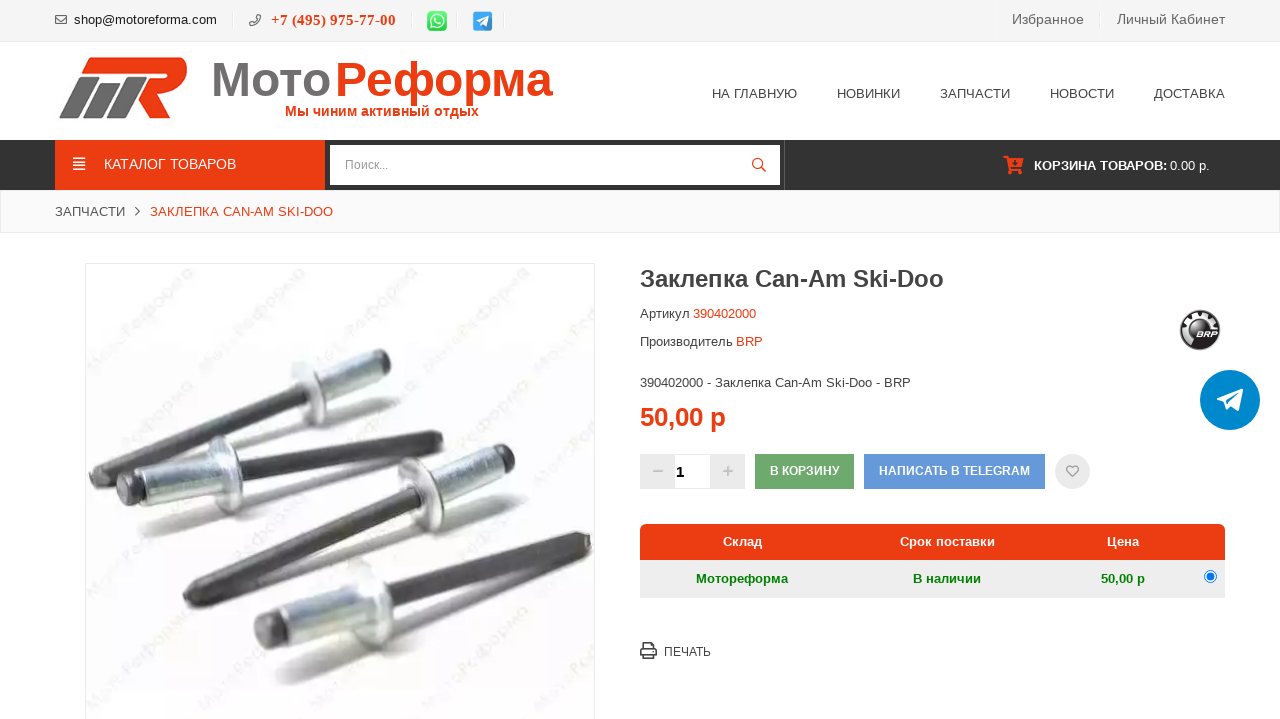

--- FILE ---
content_type: text/html; charset=utf-8
request_url: https://motoreforma.com/zapchasti/441213-zaklepka-can-am-ski-doo-390402000
body_size: 520361
content:
<!DOCTYPE HTML>
<!--[if lt IE 7]> <html class="no-js lt-ie9 lt-ie8 lt-ie7" lang="ru-ru"><![endif]-->
<!--[if IE 7]><html class="no-js lt-ie9 lt-ie8 ie7" lang="ru-ru"><![endif]-->
<!--[if IE 8]><html class="no-js lt-ie9 ie8" lang="ru-ru"><![endif]-->
<!--[if gt IE 8]> <html class="no-js ie9" lang="ru-ru"><![endif]-->
<html lang="ru-ru">
	<head>
    
    <!--DNK-->
    
        <!-- Yandex.Metrika counter -->
        <script type="text/javascript" >
           (function(m,e,t,r,i,k,a){m[i]=m[i]||function(){(m[i].a=m[i].a||[]).push(arguments)};
           m[i].l=1*new Date();k=e.createElement(t),a=e.getElementsByTagName(t)[0],k.async=1,k.src=r,a.parentNode.insertBefore(k,a)})
           (window, document, "script", "https://mc.yandex.ru/metrika/tag.js", "ym");
        
           ym(61923640, "init", {
                clickmap:true,
                trackLinks:true,
                accurateTrackBounce:true,
                ecommerce:"dataLayer"
           });
        </script>
        <!--noscript><div><img src="https://mc.yandex.ru/watch/61923640" style="position:absolute; left:-9999px;" alt="" /></div></noscript-->
        <!-- /Yandex.Metrika counter -->        
    
    
		<meta charset="utf-8" />
		<title>390402000 - Заклепка Can-Am Ski-Doo - BRP</title>
					<meta name="description" content="BRP - Заклепка Can-Am Ski-Doo (390402000)" />
							<meta name="keywords" content="BRP,390402000,Запчасти" />
				<meta name="generator" content="PrestaShop" />
		<meta name="robots" content="index,follow" />
		<meta name="viewport" content="width=device-width, minimum-scale=0.25, maximum-scale=1.6, initial-scale=1.0" />
		<meta name="mobile-web-app-capable" content="yes" />
        <meta name="yandex-verification" content="1f349a6358dca4ec" />
        <link rel="icon" href="/img/favicon.ico" type="image/x-icon">
        
		
													<link rel="stylesheet" href="/themes/liberty_home3/css/global.css" type="text/css" media="all" />
															<link rel="stylesheet" href="/themes/liberty_home3/css/autoload/highdpi.css" type="text/css" media="all" />
															<link rel="stylesheet" href="/themes/liberty_home3/css/autoload/responsive-tables.css" type="text/css" media="all" />
															<link rel="stylesheet" href="/themes/liberty_home3/css/autoload/uniform.default.css" type="text/css" media="all" />
															<link rel="stylesheet" href="/js/jquery/plugins/fancybox/jquery.fancybox.css" type="text/css" media="all" />
															<link rel="stylesheet" href="/themes/liberty_home3/css/product.css" type="text/css" media="all" />
															<link rel="stylesheet" href="/themes/liberty_home3/css/print.css" type="text/css" media="print" />
															<link rel="stylesheet" href="/js/jquery/plugins/bxslider/jquery.bxslider.css" type="text/css" media="all" />
															<link rel="stylesheet" href="/modules/socialsharing/css/socialsharing.css" type="text/css" media="all" />
															<link rel="stylesheet" href="/themes/liberty_home3/css/modules/blockcart/blockcart.css" type="text/css" media="all" />
															<link rel="stylesheet" href="/themes/liberty_home3/css/modules/blockcategories/blockcategories.css" type="text/css" media="all" />
															<link rel="stylesheet" href="/themes/liberty_home3/css/modules/blockcurrencies/blockcurrencies.css" type="text/css" media="all" />
															<link rel="stylesheet" href="/themes/liberty_home3/css/modules/blocklanguages/blocklanguages.css" type="text/css" media="all" />
															<link rel="stylesheet" href="/themes/liberty_home3/css/modules/blockcontact/blockcontact.css" type="text/css" media="all" />
															<link rel="stylesheet" href="/themes/liberty_home3/css/modules/blockmyaccountfooter/blockmyaccount.css" type="text/css" media="all" />
															<link rel="stylesheet" href="/themes/liberty_home3/css/modules/blocknewsletter/blocknewsletter.css" type="text/css" media="all" />
															<link rel="stylesheet" href="/themes/liberty_home3/css/modules/blocktags/blocktags.css" type="text/css" media="all" />
															<link rel="stylesheet" href="/themes/liberty_home3/css/modules/blockuserinfo/blockuserinfo.css" type="text/css" media="all" />
															<link rel="stylesheet" href="/themes/liberty_home3/css/modules/blockviewed/blockviewed.css" type="text/css" media="all" />
															<link rel="stylesheet" href="/modules/fieldslideshow/css/style.css" type="text/css" media="all" />
															<link rel="stylesheet" href="/modules/fieldmegamenu/views/css/hook/fieldmegamenu.css" type="text/css" media="all" />
															<link rel="stylesheet" href="/modules/fieldbannerslider/views/css/nivo-slider/nivo-slider.css" type="text/css" media="all" />
															<link rel="stylesheet" href="/modules/fieldbestsellers/views/css/hook/fieldbestsellers.css" type="text/css" media="all" />
															<link rel="stylesheet" href="/modules/fieldbestsellers/views/css/hook/fieldbestsellers_s_1.css" type="text/css" media="all" />
															<link rel="stylesheet" href="/js/jquery/plugins/autocomplete/jquery.autocomplete.css" type="text/css" media="all" />
															<link rel="stylesheet" href="/themes/liberty_home3/css/product_list.css" type="text/css" media="all" />
															<link rel="stylesheet" href="/modules/fieldblocksearch/fieldblocksearch.css" type="text/css" media="all" />
															<link rel="stylesheet" href="/modules/smartblog/css/smartblogstyle.css" type="text/css" media="all" />
															<link rel="stylesheet" href="/modules/smartbloghomelatestnews/css/style.css" type="text/css" media="all" />
															<link rel="stylesheet" href="/themes/liberty_home3/css/modules/blockwishlist/blockwishlist.css" type="text/css" media="all" />
															<link rel="stylesheet" href="/modules/fieldtabcateslider_2/views/css/hook/fieldtabcateslider_2.css" type="text/css" media="all" />
															<link rel="stylesheet" href="/modules/fieldtabcateslider_3/views/css/hook/fieldtabcateslider_3.css" type="text/css" media="all" />
															<link rel="stylesheet" href="/modules/fieldtabcateslider_4/views/css/hook/fieldtabcateslider_4.css" type="text/css" media="all" />
															<link rel="stylesheet" href="/modules/fieldtabcateslider/views/css/hook/fieldtabcateslider.css" type="text/css" media="all" />
															<link rel="stylesheet" href="/modules/fieldvmegamenu/css/fieldvmegamenu.css" type="text/css" media="all" />
															<link rel="stylesheet" href="/modules/fieldvmegamenu/css/fieldvmegamenu_responsive.css" type="text/css" media="all" />
															<link rel="stylesheet" href="/modules/fieldspecialproduct/views/css/hook/fieldspecialproduct.css" type="text/css" media="all" />
															<link rel="stylesheet" href="/modules/fieldproductcates/views/css/hook/fieldproductcates.css" type="text/css" media="all" />
															<link rel="stylesheet" href="/themes/liberty_home3/css/modules/mailalerts/mailalerts.css" type="text/css" media="all" />
															<link rel="stylesheet" href="/modules/dnkmotoparts/views/css/dnkmotoparts.css" type="text/css" media="all" />
															<link rel="stylesheet" href="/modules/dnktoolset/views/css/dnktools.css" type="text/css" media="all" />
															<link rel="stylesheet" href="/modules/dnkstocks/views/css/dnkstocks.css" type="text/css" media="all" />
															<link rel="stylesheet" href="/modules/fieldthemecustomizer/views/css/front/configCss-1.css" type="text/css" media="all" />
															<link rel="stylesheet" href="/themes/liberty_home3/css/custom.css" type="text/css" media="all" />
														<script type="text/javascript">
var CUSTOMIZE_TEXTFIELD = 1;
var CloseVmenu = ' ';
var Enable_productVerticalThumb = false;
var FIELD_enableCountdownTimer = true;
var FIELD_mainLayout = 'fullwidth';
var FIELD_stickyCart = true;
var FIELD_stickyMenu = true;
var FIELD_stickySearch = true;
var FancyboxI18nClose = 'Закрыть';
var FancyboxI18nNext = 'Вперед';
var FancyboxI18nPrev = 'Назад';
var LANG_RTL = '0';
var MoreVmenu = ' ';
var PS_CATALOG_MODE = false;
var added_to_wishlist = 'Товар добавлен в список избранного.';
var ajax_allowed = true;
var ajaxsearch = true;
var allowBuyWhenOutOfStock = true;
var attribute_anchor_separator = '-';
var attributesCombinations = [];
var availableLaterValue = '';
var availableNowValue = '';
var baseDir = 'https://motoreforma.com/';
var baseUri = 'https://motoreforma.com/';
var comparator_max_item = 0;
var compare_add_text = 'К сравнению';
var compare_remove_text = 'Удалить из сравнения';
var comparedProductsIds = [];
var contentOnly = false;
var countdownDay = 'Day';
var countdownDays = 'Days';
var countdownHour = 'Hour';
var countdownHours = 'Hours';
var countdownMinute = 'Min';
var countdownMinutes = 'Mins';
var countdownSecond = 'Sec';
var countdownSeconds = 'Secs';
var currency = {"id":3,"name":"Ruble","iso_code":"RUB","iso_code_num":"643","sign":"\u0440","blank":"1","conversion_rate":"1.000000","deleted":"0","format":"2","decimals":"1","active":"1","prefix":"","suffix":" \u0440","id_shop_list":null,"force_id":false};
var currencyBlank = 1;
var currencyFormat = 2;
var currencyRate = 1;
var currencySign = 'р';
var currentDate = '2026-01-22 10:50:38';
var customerGroupWithoutTax = true;
var customizationFields = false;
var customizationId = null;
var customizationIdMessage = 'Модификация №';
var default_eco_tax = 0;
var delete_txt = 'Удалить';
var displayList = false;
var displayPrice = 1;
var doesntExist = 'Данная модификация отсутствует. Пожалуйста, выберите другую.';
var doesntExistNoMore = 'Этого товара нет в наличии';
var doesntExistNoMoreBut = 'с такими характеристиками, но есть с другими.';
var ecotaxTax_rate = 0;
var fieldRequired = 'Пожалуйста заполните все требуемые поля, затем сохраните модификацию.';
var fieldblocksearch_type = 'top';
var freeProductTranslation = 'Бесплатно!';
var freeShippingTranslation = 'Бесплатная доставка!';
var generated_date = 1769068237;
var groupReduction = 0;
var hasDeliveryAddress = false;
var highDPI = false;
var idDefaultImage = 10200;
var id_lang = 12;
var id_product = 441213;
var img_dir = 'https://motoreforma.com/themes/liberty_home3/img/';
var img_prod_dir = 'https://motoreforma.com/img/p/';
var img_ps_dir = 'https://motoreforma.com/img/';
var instantsearch = true;
var isGuest = 0;
var isLogged = 0;
var isMobile = false;
var jqZoomEnabled = false;
var langIso = 'ru-ru';
var loggin_required = 'Вы должны авторизироваться для управления избранным.';
var maxQuantityToAllowDisplayOfLastQuantityMessage = 0;
var max_item = 'You cannot add more than 0 product(s) to the product Comparison';
var min_item = 'Please select at least one product';
var minimalQuantity = 1;
var mywishlist_url = 'https://motoreforma.com/module/blockwishlist/mywishlist';
var noTaxForThisProduct = true;
var oosHookJsCodeFunctions = [];
var page_name = 'product';
var priceDisplayMethod = 1;
var priceDisplayPrecision = 2;
var productAvailableForOrder = true;
var productBasePriceTaxExcl = 50;
var productBasePriceTaxExcluded = 50;
var productBasePriceTaxIncl = 50;
var productHasAttributes = false;
var productPrice = 50;
var productPriceTaxExcluded = 50;
var productPriceTaxIncluded = 50;
var productPriceWithoutReduction = 50;
var productReference = '390402000';
var productShowPrice = true;
var productUnitPriceRatio = 0;
var product_fileButtonHtml = 'Выберите файл';
var product_fileDefaultHtml = 'Файлы не выбраны';
var product_specific_price = [];
var quantitiesDisplayAllowed = false;
var quantityAvailable = 0;
var quickView = true;
var reduction_percent = 0;
var reduction_price = 0;
var removingLinkText = 'удалить товар из корзины';
var roundMode = 2;
var search_url = 'https://motoreforma.com/search';
var sharing_img = 'https://motoreforma.com/10200/zaklepka-can-am-ski-doo.jpg';
var sharing_name = 'Заклепка Can-Am Ski-Doo';
var sharing_url = 'https://motoreforma.com/zapchasti/441213-zaklepka-can-am-ski-doo-390402000';
var specific_currency = false;
var specific_price = 0;
var static_token = 'f13de537a82b07464876db74cd7530a0';
var stock_management = 0;
var taxRate = 0;
var toBeDetermined = 'Определить';
var token = 'f13de537a82b07464876db74cd7530a0';
var uploading_in_progress = 'Пожалуйста подождите...';
var usingSecureMode = true;
var wishlistProductsIds = false;
</script>

						<script type="text/javascript" src="/js/jquery/jquery-1.11.0.min.js"></script>
						<script type="text/javascript" src="/js/jquery/jquery-migrate-1.2.1.min.js"></script>
						<script type="text/javascript" src="/js/jquery/plugins/jquery.easing.js"></script>
						<script type="text/javascript" src="/js/tools.js"></script>
						<script type="text/javascript" src="/themes/liberty_home3/js/global.js"></script>
						<script type="text/javascript" src="/themes/liberty_home3/js/autoload/10-bootstrap.min.js"></script>
						<script type="text/javascript" src="/themes/liberty_home3/js/autoload/15-jquery.total-storage.min.js"></script>
						<script type="text/javascript" src="/js/jquery/plugins/fancybox/jquery.fancybox.js"></script>
						<script type="text/javascript" src="/js/jquery/plugins/jquery.idTabs.js"></script>
						<script type="text/javascript" src="/js/jquery/plugins/jquery.scrollTo.js"></script>
						<script type="text/javascript" src="/js/jquery/plugins/jquery.serialScroll.js"></script>
						<script type="text/javascript" src="/js/jquery/plugins/bxslider/jquery.bxslider.js"></script>
						<script type="text/javascript" src="/themes/liberty_home3/js/product.js"></script>
						<script type="text/javascript" src="/modules/socialsharing/js/socialsharing.js"></script>
						<script type="text/javascript" src="/themes/liberty_home3/js/modules/blockcart/ajax-cart.js"></script>
						<script type="text/javascript" src="/themes/liberty_home3/js/tools/treeManagement.js"></script>
						<script type="text/javascript" src="/themes/liberty_home3/js/modules/blocknewsletter/blocknewsletter.js"></script>
						<script type="text/javascript" src="/themes/liberty_home3/js/field-js/jquery.plugins.js"></script>
						<script type="text/javascript" src="/themes/liberty_home3/js/field-js/jquery.field.js"></script>
						<script type="text/javascript" src="/modules/fieldslideshow/js/jssor.slider.min.js"></script>
						<script type="text/javascript" src="/modules/fieldmegamenu/views/js/hook/jquery.fieldmegamenu.js"></script>
						<script type="text/javascript" src="/modules/fieldbannerslider/views/js/nivo-slider/jquery.nivo.slider.js"></script>
						<script type="text/javascript" src="/js/jquery/plugins/autocomplete/jquery.autocomplete.js"></script>
						<script type="text/javascript" src="/modules/smartbloghomelatestnews/js/jquery.smartbloghomeowlcarousel.js"></script>
						<script type="text/javascript" src="/themes/liberty_home3/js/modules/blockwishlist/js/ajax-wishlist.js"></script>
						<script type="text/javascript" src="/modules/fieldvmegamenu/js/jquery.flexisel.js"></script>
						<script type="text/javascript" src="/modules/fieldvmegamenu/js/fieldvmegamenu.js"></script>
						<script type="text/javascript" src="/themes/liberty_home3/js/modules/mailalerts/mailalerts.js"></script>
						<script type="text/javascript" src="/modules/dnkmotoparts/views/js/openseadragon.min.js"></script>
						<script type="text/javascript" src="/modules/dnkproductnotifier/js/custom.js"></script>
						        		<meta property="og:type" content="website" />
<meta property="og:url" content="https://motoreforma.com/zapchasti/441213-zaklepka-can-am-ski-doo-390402000" />
<meta property="og:title" content="390402000 - Заклепка Can-Am Ski-Doo - BRP" />
<meta property="og:site_name" content="МотоРеформа" />
<meta property="og:description" content="BRP - Заклепка Can-Am Ski-Doo (390402000)" />
<meta property="og:image" content="https://motoreforma.com/10200-large_default/zaklepka-can-am-ski-doo.jpg" />

<link rel="canonical" href="https://motoreforma.com/zapchasti/441213-zaklepka-can-am-ski-doo-390402000">
<link rel="alternate" href="https://motoreforma.com/zapchasti/441213-zaklepka-can-am-ski-doo-390402000" hreflang="ru-ru">
<link rel="alternate" href="https://motoreforma.com/zapchasti/441213-zaklepka-can-am-ski-doo-390402000" hreflang="x-default">


		<!--[if IE 8]>
		<script src="https://oss.maxcdn.com/libs/html5shiv/3.7.0/html5shiv.js"></script>
		<script src="https://oss.maxcdn.com/libs/respond.js/1.3.0/respond.min.js"></script>
		<![endif]-->
	</head>
	<body id="product" class="product product-441213 product-zaklepka-can-am-ski-doo category-696 category-zapchasti hide-left-column hide-right-column lang_ru fullwidth">
						<div id="page">
			<div class="header-container">
				<header id="header">
										
										
						<div class="nav">
							<div class="container">
<div class="block-contact">
<div class="mail"><em class="icon-envelope-alt"></em><a href="mailto:shop@motoreforma.com" title="">shop@motoreforma.com</a></div>
<div class="icon-phone ">
<div class="phone-number"><a class="phone-number" href="tel:+7 (495) 975-77-00">+7 (495) 975-77-00</a></div>
</div>
<div class="mail" style="display: inline; padding-left: 8px; padding-right: 10px;"><a href="https://wa.me/74959757700" target="_blank" itle="Написать нам в WhatsApp!"> <img src="/img/wa.png" style="width: 20px;" /> </a></div>
<div class="mail" style="display: inline; padding-left: 8px; padding-right: 10px;"><a href="https://t.me/motoreformacom" target="_blank" title="Написать нам в Telegram!"> <img src="/img/tme.png" style="width: 22px;" /> </a></div>
</div>
								<div class="row">
                        <div id="header_mobile_menu" class="navbar-inactive visible-sm visible-xs">
                                <div class="container">
                                    <div class="fieldmm-nav">
					<span id="fieldmm-button"><i class="icon-reorder"></i></span>
					
    <nav id="fieldmegamenu-mobile" class="fieldmegamenu inactive">
        <ul>
            
                <li class="root root-14 ">
                    <div class="root-item no-description">

                        <a href="/" >                            <div class="title title_font"><span class="title-text">На главную</span></div>
                                                    </a>
                    </div>

                    
                </li>

            
                <li class="root root-7 ">
                    <div class="root-item no-description">

                        <a href="/novye-producty" >                            <div class="title title_font"><span class="title-text">Новинки</span></div>
                                                    </a>
                    </div>

                    
                </li>

            
                <li class="root root-8 ">
                    <div class="root-item no-description">

                        <a href="/originalnye-zapchasti" >                            <div class="title title_font"><span class="title-text">Запчасти</span></div>
                                                    </a>
                    </div>

                    
                </li>

            
                <li class="root root-11 ">
                    <div class="root-item no-description">

                        <a href="/smartblog.html" >                            <div class="title title_font"><span class="title-text">Новости</span></div>
                                                    </a>
                    </div>

                    
                </li>

            
                <li class="root root-9 ">
                    <div class="root-item no-description">

                        <a href="/content/1-dostavka" >                            <div class="title title_font"><span class="title-text">Доставка</span></div>
                                                    </a>
                    </div>

                    
                </li>

                    </ul>
    </nav>


                                    </div>
                                </div>
                        </div>
                
									<nav><!-- Block user information module NAV  -->
<div id="mobile_links">
    <div class="current"><span class="cur-label">Войти</span></div>
    <ul id="header_links">
            <!--<li><a href="https://motoreforma.com/contact-us" title="Связаться с нами">Связаться с нами</a>
    </li>-->
                       
           <li>
		<a class="link-wishlist wishlist_block" href="https://motoreforma.com/module/blockwishlist/mywishlist" title="Избранное"><i class="icon-heart"></i>  Избранное</a></li>
            		
                                                    <li class="last">
                                <a class="link-login" href="https://motoreforma.com/my-account" title="Зарегистрироваться"  rel="nofollow"><i class="icon-lock"></i>  Личный кабинет</a>
			    </li>
                </ul>
</div>
<!-- /Block usmodule NAV -->
<!-- Block languages module -->
<!-- /Block languages module -->
</nav>
								</div>
							</div>
						</div>
										<div class="header_top">
					    <div class="container">
						    <div class="row" style="padding-bottom: unset; margin-bottom: -20px;">
							    <div id="header_logo" class="col-xs-12 col-sm-12 col-md-12">
                                    <div id="dnk-logo-img" onclick="location.href='https://motoreforma.com/';">
<img src="/img/mr-logo-small-corrected.jpg" style="height: 100%; margin-top: 10px;">
</div>
<div id="dnk-logo-container" onclick="location.href='https://motoreforma.com/';">
<!--a href="https://motoreforma.com/" title="МотоРеформа"-->
    <span id="dnk-logo-1">Мото</span>
    <span id="dnk-logo-2">Реформа</span>
    <p id="dnk-logo-3">Мы чиним активный отдых</p>
<!--img class="logo img-responsive" src="https://motoreforma.com/img/fw1616-logo-1550921995.jpg" alt="МотоРеформа" width="364" height="56"/-->
<!--/a-->
</div>

  							    </div>
                               
                                                            <div id="header_menu" class="visible-lg visible-md">
                                                                    <div class="shadow-top-menu"></div>
                                                                    <div class="container">
                                                                        <div class="row">
                                                                            
    <nav id="fieldmegamenu-main" class="fieldmegamenu inactive">
        <ul>
            
                <li class="root root-14 ">
                    <div class="root-item no-description">

                        <a href="/" >                            <div class="title title_font"><span class="title-text">На главную</span></div>
                                                    </a>
                    </div>

                    
                </li>

            
                <li class="root root-7 ">
                    <div class="root-item no-description">

                        <a href="/novye-producty" >                            <div class="title title_font"><span class="title-text">Новинки</span></div>
                                                    </a>
                    </div>

                    
                </li>

            
                <li class="root root-8 ">
                    <div class="root-item no-description">

                        <a href="/originalnye-zapchasti" >                            <div class="title title_font"><span class="title-text">Запчасти</span></div>
                                                    </a>
                    </div>

                    
                </li>

            
                <li class="root root-11 ">
                    <div class="root-item no-description">

                        <a href="/smartblog.html" >                            <div class="title title_font"><span class="title-text">Новости</span></div>
                                                    </a>
                    </div>

                    
                </li>

            
                <li class="root root-9 ">
                    <div class="root-item no-description">

                        <a href="/content/1-dostavka" >                            <div class="title title_font"><span class="title-text">Доставка</span></div>
                                                    </a>
                    </div>

                    
                </li>

                    </ul>
    </nav>


                                                                        </div>
                                                                    </div>
                                                            </div>
						    </div>
					    </div>
					</div>
                    
                    
                                        <div class="header_bottom">  
                                            <div class="container">
                                                <div class="row">
                                                        
                                                                                                                                                    <!-- HELPDNK -->
                                                        
                                                            <div class="header-vmegamenu col-xs-12 col-sm-12 col-md-3">
                                                                <div class="block v-megamenu-container">
    <div class="v-megamenu-title bgcolor">
        <i class="icon-align-justify"></i>
        <h3 class="title_font">Каталог товаров</h3>
    </div>
    <div class="v-megamenu">
        <ul><li class="v-megamenuitem id_menu22 data-menuid="22">
                        <span class="item-icon title_font" >ТЮНИНГ И АКСЕССУАРЫ</span></li>
<li class="v-megamenuitem id_menu46 hasChildren data-menuid="46">
                        <a class="menu-title" href="/840-tyuning-i-aksessuary-brp-can-am-maverick-r" >
                        <i class="rocket-launch"></i><span class="item-icon title_font">Can-Am Maverick R</span></a><a href="#" class="opener"></a><div class="submenu dd-section full-width fmsid46 clearfix" ><div class="sections-contaier"><div class="v-main-section full-width"><div class="section-indent"><ul class="v-main-section-links"><li class="noChildren "><a class="menu-item-title" href="https://motoreforma.com/841-zasshita-i-obves-brp-can-am-maverick-r">Защита и обвес</a></li><li class="noChildren "><a class="menu-item-title" href="https://motoreforma.com/862-okna-dveri">Окна, двери</a></li><li class="noChildren "><a class="menu-item-title" href="https://motoreforma.com/848-brp-can-am-maverick-r-podveska">Подвеска</a></li><li class="noChildren "><a class="menu-item-title" href="https://motoreforma.com/860-zerkala">Зеркала</a></li><li class="noChildren "><a class="menu-item-title" href="https://motoreforma.com/852-can-am-maverick-r-tormoza">Тормоза</a></li><li class="noChildren "><a class="menu-item-title" href="https://motoreforma.com/842-interer-brp-can-am-maverick-r">Интерьер</a></li><li class="noChildren "><a class="menu-item-title" href="https://motoreforma.com/858-vpusk">Впуск</a></li><li class="noChildren "><a class="menu-item-title" href="https://motoreforma.com/850-brp-can-am-naverick-r-vypusk">Выпуск</a></li><li class="noChildren "><a class="menu-item-title" href="https://motoreforma.com/859-okhlazhdenie">Охлаждение</a></li><li class="noChildren "><a class="menu-item-title" href="https://motoreforma.com/857-toplivnaya-sistema">Топливная система</a></li><li class="noChildren "><a class="menu-item-title" href="https://motoreforma.com/849-svet">Свет</a></li><li class="noChildren "><a class="menu-item-title" href="https://motoreforma.com/844-eksterer-brp-can-am-maverick-r">Экстерьер</a></li><li class="noChildren "><a class="menu-item-title" href="https://motoreforma.com/855-brp_can_am_maverick_r_rulevoe-upravlenie">Рулевое управление</a></li><li class="noChildren "><a class="menu-item-title" href="https://motoreforma.com/845-elektrika-brp-can-am-maverick-r">Электрика</a></li><li class="noChildren "><a class="menu-item-title" href="https://motoreforma.com/846-muzyka">Музыка</a></li><li class="noChildren "><a class="menu-item-title" href="https://motoreforma.com/847-lebedki">Лебедки</a></li><li class="noChildren "><a class="menu-item-title" href="https://motoreforma.com/843-kofry-bagazh-brp-can-am-maverick-x3">Кофры, багаж</a></li><li class="noChildren "><a class="menu-item-title" href="https://motoreforma.com/851-bro-can-am-maverick-r-turbina">Турбина</a></li><li class="noChildren "><a class="menu-item-title" href="https://motoreforma.com/853-brp-can-am-maverick-r-kolesa">Колеса</a></li><li class="noChildren "><a class="menu-item-title" href="https://motoreforma.com/856-proshivki-ecu">Прошивки ECU</a></li></ul></div></div></div></div></li>
<li class="v-megamenuitem id_menu41 hasChildren data-menuid="41">
                        <a class="menu-title" href="/701-tyuning-dlya-can-am-maverick-x3" >
                        <i class=""></i><span class="item-icon title_font">Can-Am Maverick X3</span></a><a href="#" class="opener"></a><div class="submenu dd-section full-width fmsid41 clearfix" ><div class="sections-contaier"><div class="v-main-section full-width"><div class="section-indent"><ul class="v-main-section-links"><li class="noChildren "><a class="menu-item-title" href="https://motoreforma.com/702-podveska">Подвеска</a></li><li class="noChildren "><a class="menu-item-title" href="https://motoreforma.com/861-zerkala">Зеркала</a></li><li class="noChildren "><a class="menu-item-title" href="https://motoreforma.com/705-variator">Вариатор</a></li><li class="noChildren "><a class="menu-item-title" href="https://motoreforma.com/811-privod">Привод</a></li><li class="noChildren "><a class="menu-item-title" href="https://motoreforma.com/706-turbina">Турбина</a></li><li class="noChildren "><a class="menu-item-title" href="https://motoreforma.com/707-vpusk">Впуск</a></li><li class="noChildren "><a class="menu-item-title" href="https://motoreforma.com/785-muzyka">Музыка</a></li><li class="noChildren "><a class="menu-item-title" href="https://motoreforma.com/703-interer">Интерьер</a></li><li class="noChildren "><a class="menu-item-title" href="https://motoreforma.com/708-eksterer">Экстерьер</a></li><li class="noChildren "><a class="menu-item-title" href="https://motoreforma.com/709-transmissiya">Трансмиссия</a></li><li class="noChildren "><a class="menu-item-title" href="https://motoreforma.com/777-rulevoe">Рулевое</a></li><li class="noChildren "><a class="menu-item-title" href="https://motoreforma.com/720-svet">Свет</a></li><li class="noChildren "><a class="menu-item-title" href="https://motoreforma.com/704-elektrika">Электрика</a></li><li class="noChildren "><a class="menu-item-title" href="https://motoreforma.com/772-zasshita-obves">Защита, обвес</a></li><li class="noChildren "><a class="menu-item-title" href="https://motoreforma.com/776-kofry-bagazh">Кофры, багаж</a></li><li class="noChildren "><a class="menu-item-title" href="https://motoreforma.com/778-glushiteli">Глушители</a></li><li class="noChildren "><a class="menu-item-title" href="https://motoreforma.com/779-tormoza">Тормоза</a></li><li class="noChildren "><a class="menu-item-title" href="https://motoreforma.com/784-proshivki-ecu">Прошивки ECU</a></li><li class="noChildren "><a class="menu-item-title" href="https://motoreforma.com/806-aksessuary">Аксессуары</a></li><li class="noChildren "><a class="menu-item-title" href="https://motoreforma.com/838-navigaciya">Навигация</a></li><li class="noChildren "><a class="menu-item-title" href="https://motoreforma.com/812-lebedki">Лебедки</a></li><li class="noChildren "><a class="menu-item-title" href="https://motoreforma.com/837-dvigatel_can-am_maverick_x3">Двигатель</a></li><li class="noChildren "><a class="menu-item-title" href="https://motoreforma.com/809-toplivnaya-sistema">Топливная система</a></li><li class="noChildren "><a class="menu-item-title" href="https://motoreforma.com/813-okhlazhdenie">Охлаждение</a></li><li class="noChildren "><a class="menu-item-title" href="https://motoreforma.com/817-diski">Диски</a></li></ul></div></div></div></div></li>
<li class="v-megamenuitem id_menu42 hasChildren data-menuid="42">
                        <a class="menu-title" href="/788-tyuning-can-am-defender-traxter" >
                        <i class=""></i><span class="item-icon title_font">Can-Am Defender, Traxter</span></a><a href="#" class="opener"></a><div class="submenu dd-section full-width fmsid42 clearfix" ><div class="sections-contaier"><div class="v-main-section full-width"><div class="section-indent"><ul class="v-main-section-links"><li class="noChildren "><a class="menu-item-title" href="https://motoreforma.com/789-vypusk">Выпуск</a></li><li class="noChildren "><a class="menu-item-title" href="https://motoreforma.com/790-zasshita-obves">Защита, обвес</a></li><li class="noChildren "><a class="menu-item-title" href="https://motoreforma.com/791-muzyka">Музыка</a></li><li class="noChildren "><a class="menu-item-title" href="https://motoreforma.com/792-elektrika">Электрика</a></li><li class="noChildren "><a class="menu-item-title" href="https://motoreforma.com/793-transmissiya">Трансмиссия</a></li><li class="noChildren "><a class="menu-item-title" href="https://motoreforma.com/794-variator">Вариатор</a></li><li class="noChildren "><a class="menu-item-title" href="https://motoreforma.com/795-svet">Свет</a></li><li class="noChildren "><a class="menu-item-title" href="https://motoreforma.com/798-vpusk">Впуск</a></li><li class="noChildren "><a class="menu-item-title" href="https://motoreforma.com/801-kofry-bagazh">Кофры, багаж</a></li><li class="noChildren "><a class="menu-item-title" href="https://motoreforma.com/807-aksessuary">Аксессуары</a></li><li class="noChildren "><a class="menu-item-title" href="https://motoreforma.com/808-eksterer">Экстерьер</a></li><li class="noChildren "><a class="menu-item-title" href="https://motoreforma.com/819-diski">Диски</a></li><li class="noChildren "><a class="menu-item-title" href="https://motoreforma.com/826-okhlazhdenie">Охлаждение</a></li><li class="noChildren "><a class="menu-item-title" href="https://motoreforma.com/832-interer">Интерьер</a></li></ul></div></div></div></div></li>
<li class="v-megamenuitem id_menu43 hasChildren data-menuid="43">
                        <a class="menu-title" href="/796-tyuning-can-am-outlander-renegade" >
                        <i class=""></i><span class="item-icon title_font">Can-Am Outlander, Renegade</span></a><a href="#" class="opener"></a><div class="submenu dd-section full-width fmsid43 clearfix" ><div class="sections-contaier"><div class="v-main-section full-width"><div class="section-indent"><ul class="v-main-section-links"><li class="noChildren "><a class="menu-item-title" href="https://motoreforma.com/797-vypusk">Выпуск</a></li><li class="noChildren "><a class="menu-item-title" href="https://motoreforma.com/836-podveska">Подвеска</a></li><li class="noChildren "><a class="menu-item-title" href="https://motoreforma.com/799-variator">Вариатор</a></li><li class="noChildren "><a class="menu-item-title" href="https://motoreforma.com/800-zasshita-obves">Защита, обвес</a></li><li class="noChildren "><a class="menu-item-title" href="https://motoreforma.com/839-chip-tyuning">Чип-тюнинг</a></li><li class="noChildren "><a class="menu-item-title" href="https://motoreforma.com/81-kofry-bagazh">Кофры, багаж</a></li><li class="noChildren "><a class="menu-item-title" href="https://motoreforma.com/802-eksterer">Экстерьер</a></li><li class="noChildren "><a class="menu-item-title" href="https://motoreforma.com/112-podogrev">Подогрев</a></li><li class="noChildren "><a class="menu-item-title" href="https://motoreforma.com/682-okhlazhdenie">Охлаждение</a></li><li class="noChildren "><a class="menu-item-title" href="https://motoreforma.com/803-vpusk">Впуск</a></li><li class="noChildren "><a class="menu-item-title" href="https://motoreforma.com/683-svet">Свет</a></li><li class="noChildren "><a class="menu-item-title" href="https://motoreforma.com/710-transmissiya">Трансмиссия</a></li><li class="noChildren "><a class="menu-item-title" href="https://motoreforma.com/814-lebedki">Лебедки</a></li><li class="noChildren "><a class="menu-item-title" href="https://motoreforma.com/804-elektrika">Электрика</a></li><li class="noChildren "><a class="menu-item-title" href="https://motoreforma.com/805-tormoza">Тормоза</a></li><li class="noChildren "><a class="menu-item-title" href="https://motoreforma.com/114-aksessuary">Аксессуары</a></li><li class="noChildren "><a class="menu-item-title" href="https://motoreforma.com/818-diski">Диски</a></li></ul></div></div></div></div></li>
<li class="v-megamenuitem id_menu44 hasChildren data-menuid="44">
                        <a class="menu-title" href="/820-tyuning-i-zapchasti-dlya-can-am-maverick-sporttrail" >
                        <i class=""></i><span class="item-icon title_font">Can-Am Maverick Sport/Trail</span></a><a href="#" class="opener"></a><div class="submenu dd-section full-width fmsid44 clearfix" ><div class="sections-contaier"><div class="v-main-section full-width"><div class="section-indent"><ul class="v-main-section-links"><li class="noChildren "><a class="menu-item-title" href="https://motoreforma.com/821-zasshita-obves">Защита, обвес</a></li><li class="noChildren "><a class="menu-item-title" href="https://motoreforma.com/822-variator">Вариатор</a></li><li class="noChildren "><a class="menu-item-title" href="https://motoreforma.com/823-lebedki">Лебедки</a></li><li class="noChildren "><a class="menu-item-title" href="https://motoreforma.com/827-okhlazhdenie">Охлаждение</a></li><li class="noChildren "><a class="menu-item-title" href="https://motoreforma.com/829-kofry-bagazh">Кофры, багаж</a></li><li class="noChildren "><a class="menu-item-title" href="https://motoreforma.com/830-eksterer">Экстерьер</a></li><li class="noChildren "><a class="menu-item-title" href="https://motoreforma.com/831-iterer">Итерьер</a></li><li class="noChildren "><a class="menu-item-title" href="https://motoreforma.com/833-elektrika">Электрика</a></li></ul></div></div></div></div></li>
<li class="v-megamenuitem id_menu45 hasChildren data-menuid="45">
                        <a class="menu-title" href="/824-tyuning-i-zapchasti-dlya-can-am-commander" >
                        <i class=""></i><span class="item-icon title_font">Can-Am Commander</span></a><a href="#" class="opener"></a><div class="submenu dd-section full-width fmsid45 clearfix" ><div class="sections-contaier"><div class="v-main-section full-width"><div class="section-indent"><ul class="v-main-section-links"><li class="noChildren "><a class="menu-item-title" href="https://motoreforma.com/825-variator">Вариатор</a></li><li class="noChildren "><a class="menu-item-title" href="https://motoreforma.com/828-okhlazhdenie">Охлаждение</a></li><li class="noChildren "><a class="menu-item-title" href="https://motoreforma.com/834-zasshita-obves">Защита, обвес</a></li><li class="noChildren "><a class="menu-item-title" href="https://motoreforma.com/835-podveska">Подвеска</a></li></ul></div></div></div></div></li>
<li class="v-megamenuitem id_menu26 data-menuid="26">
                        <span class="item-icon title_font" >ШИНЫ И ДИСКИ</span></li>
<li class="v-megamenuitem id_menu27 data-menuid="27">
                        <a class="menu-title" href="https://motoreforma.com/37-shiny" >
                        <i class=""></i><span class="item-icon title_font">Шины</span></a></li>
<li class="v-megamenuitem id_menu28 data-menuid="28">
                        <a class="menu-title" href="https://motoreforma.com/38-diski" >
                        <i class=""></i><span class="item-icon title_font">Диски</span></a></li>
<li class="v-megamenuitem id_menu29 data-menuid="29">
                        <a class="menu-title" href="https://motoreforma.com/668-aksessuary" >
                        <i class=""></i><span class="item-icon title_font">Аксессуары</span></a></li>
<li class="v-megamenuitem id_menu30 data-menuid="30">
                        <span class="item-icon title_font" >ЗАПЧАСТИ ДЛЯ МОТОТЕХНИКИ</span></li>
<li class="v-megamenuitem id_menu31 data-menuid="31">
                        <a class="menu-title" href="/originalnye-zapchasti?module_action=year&amp;id_brand=2" >
                        <i class=""></i><span class="item-icon title_font">Квадроциклы Can-Am</span></a></li>
<li class="v-megamenuitem id_menu39 data-menuid="39">
                        <a class="menu-title" href="/originalnye-zapchasti?module_action=year&id_brand=6" >
                        <i class=""></i><span class="item-icon title_font">Сайд-бай-сайд Can-Am</span></a></li>
<li class="v-megamenuitem id_menu32 data-menuid="32">
                        <a class="menu-title" href="/originalnye-zapchasti?module_action=year&id_brand=24" >
                        <i class=""></i><span class="item-icon title_font">Снегоходы Ski-Doo</span></a></li>
<li class="v-megamenuitem id_menu33 data-menuid="33">
                        <a class="menu-title" href="/originalnye-zapchasti" >
                        <i class=""></i><span class="item-icon title_font">Все запчасти</span></a></li>
</ul>
    </div>
</div>

                                                            </div>
                                                                                                            <div id="sticky_top" class="col-xs-12 col-sm-12 col-md-12">
                                                        
                                                                                                                    <div class="hook-top col-xs-12 col-sm-12 col-md-9"><!-- block seach mobile -->
<!-- Block search module TOP -->
<div id="search_block_top">
   <div class="field-search">
    	<form method="get" action="https://motoreforma.com/search" id="searchbox">
            <input type="hidden" name="controller" value="search" />
                                <input type="hidden" name="orderby" value="position" />
                <input type="hidden" name="orderway" value="desc" />
                <input class="search_query form-control" type="text" id="search_query_top" name="search_query" value="Поиск..." />
                <button type="submit" name="submit_search" class="btn button-search">
                    <span class="icon-search"></span>
                </button>
    	</form>
            </div>
</div>
	<script type="text/javascript">
	// <![CDATA[
		function tryToCloseInstantSearch() {
			if ($('#old_center_column').length > 0)
			{
				$('#center_column').remove();
				$('#old_center_column').attr('id', 'center_column');
				$('#center_column').show();
				return false;
			}
		}
		
		instantSearchQueries = new Array();
		function stopInstantSearchQueries(){
			for(i=0;i<instantSearchQueries.length;i++) {
				instantSearchQueries[i].abort();
			}
			instantSearchQueries = new Array();
		}
		
		$("#search_query_top").keyup(function(){
			if($(this).val().length > 0){
				stopInstantSearchQueries();
				instantSearchQuery = $.ajax({
					url: 'https://motoreforma.com/search',
					data: {
						instantSearch: 1,
						id_lang: 12,
						q: $(this).val(),
						category_filter: $("#category_filter").val()
					},
					dataType: 'html',
					type: 'POST',
					success: function(data){
						if($("#search_query_top").val().length > 0)
						{
							tryToCloseInstantSearch();
							$('#center_column').attr('id', 'old_center_column');
							$('#old_center_column').after('<div id="center_column" class="' + $('#old_center_column').attr('class') + '">'+data+'</div>');
							$('#old_center_column').hide();
							// Button override
							ajaxCart.overrideButtonsInThePage();
							$("#instant_search_results a.close").click(function() {
								$("#search_query_top").val('');
								return tryToCloseInstantSearch();
							});
							return false;
						}
						else
							tryToCloseInstantSearch();
					}
				});
				instantSearchQueries.push(instantSearchQuery);
			}
			else
				tryToCloseInstantSearch();
		});
	// ]]>
	</script>


    <script type="text/javascript">
    // <![CDATA[

            var input = $("#search_query_top");

            var width_ac_results = input.outerWidth();
            $('document').ready( function() {
		    Input_focus()
                    $("#search_query_top")
                            .autocomplete(
                                    'https://motoreforma.com/search', {
                                            minChars: 3,
                                            max: 10,
                                            width: (width_ac_results > 0 ? width_ac_results : 500),
                                            selectFirst: false,
                                            scroll: true,
                                            dataType: "json",
                                            formatItem: function(data, i, max, value, term) {
                                                    return value;
                                            },
                                            parse: function(data) {
                                                    var mytab = new Array();
                                                    for (var i = 0; i < data.length; i++)
                                                        mytab[mytab.length] = { 
                                                            data: data[i], 
                                                            value: '<img alt="'+ data[i].pname +'" src="'+ data[i].image +'"><div class="right-search"><h5>'+ data[i].pname +'</h5><span class="price">'+ data[i].dprice +'</span></div> '
                                                        };
                                                    return mytab;
                                            },
                                            extraParams: {
                                                ajaxSearch: 1,
                                                id_lang: 12,
                                                category_filter: $("#category_filter").val()
                                            }
                                    }
                            )
                            .result(function(event, data, formatted) {
                                    $('#search_query_top').val(data.pname);
                                    document.location.href = data.product_link;
                            });
                            
                            $("#category_filter").change(function() {
                                $(".ac_results").remove();
                                $("#search_query_top").trigger('unautocomplete');
				Input_focus()
                                $("#search_query_top").autocomplete(
                                            'https://motoreforma.com/search', {
                                            minChars: 3,
                                            max: 10,
                                            width: (width_ac_results > 0 ? width_ac_results : 500),
                                            selectFirst: false,
                                            scroll: true,
                                            dataType: "json",
                                            formatItem: function(data, i, max, value, term) {
                                                    return value;
                                            },
                                            parse: function(data) {
                                                    var mytab = new Array();
                                                    for (var i = 0; i < data.length; i++)
                                                        mytab[mytab.length] = { 
                                                            data: data[i], 
                                                            value: '<img alt="'+ data[i].pname +'" src="'+ data[i].image +'"><div class="right-search"><h5>'+ data[i].pname +'</h5><span class="price">'+ data[i].dprice +'</span></div> '
                                                        };
                                                    return mytab;
                                            },
                                            extraParams: {
                                                ajaxSearch: 1,
                                                id_lang: 12,
                                                category_filter: $("#category_filter").val()
                                            }
                                    }
                            )
                            .result(function(event, data, formatted) {
                                    $('#search_query_top').val(data.pname);
                                    document.location.href = data.product_link;
                            });
                            });
                              
            });
	    function Input_focus(){
		    $('#search_query_top').on('focus', function(){
			    var $this = $(this);
			    if($this.val() == 'Поиск...'){
				$this.val('');
				$('.btn.button-search').addClass('active');
			    }
			}).on('blur', function(){
			    var $this = $(this);
			    if($this.val() == ''){
				$this.val('Поиск...');
				$('.btn.button-search').removeClass('active');
			    }
		    });
	    }
    // ]]>
    </script>
<!-- /Block search module TOP -->
<!-- MODULE Block cart -->
<div class="shopping_cart_menu">
	<div id="cart_block_top" class="shopping_cart">
		<a href="https://motoreforma.com/quick-order" title="Просмотр корзины" rel="nofollow">
                    <span class="text-cart-right">
                        <span class="title_cart">КОРЗИНА ТОВАРОВ:</span>
			<span class="ajax_cart_quantity unvisible">0</span>
			<span class="ajax_cart_product_txt unvisible">шт.</span>
			<span class="ajax_cart_product_txt_s unvisible">шт.</span>
			<span class="ajax_cart_total unvisible">
							</span>
                        <span class="ajax_cart_no_product">0.00 р.</span>
                    </span>
					</a>
					<div class="cart_block block exclusive">
				<div class="block_content">
					<!-- block list of products -->
					<div class="cart_block_list">
												<p class="cart_block_no_products">
							Товары не выбраны
						</p>
																		<div class="cart-prices">
						
																					<div class="cart-prices-line last-line">
                            	<p style="float: left; font-size: 14px;">Итого</p>
								<span class="price cart_block_total ajax_block_cart_total" style="font-size: 14px;">0,00 р</span>

							</div>
													</div>
				
                            <link rel="stylesheet" href="/modules/wnquickorder/css/style.css">
<link rel="stylesheet" href="../../js/jquery/plugins/fancybox/jquery.fancybox.css" type="text/css" media="screen" />
<script type="text/javascript" src="../../js/jquery/plugins/fancybox/jquery.fancybox.js"></script>
<script type="text/javascript" >

$(document).ready(function(){
     $("#fe_type_realty").click(function(){
     
	 
	 			$("#opc_new_account1, #ft_type_realty").show();
				$("#opc_new_account, #carrier_area, #opc_payment_methods, h1, h2, h3, h4, h5, h6, #fe_type_realty").hide();
				return false;
				});			
	 $("#ft_type_realty").click(function(){
     
	 
	 			$("#opc_new_account, #carrier_area, #opc_payment_methods, h1, h2, h3, h4, h5, h6, #fe_type_realty").show();
				$("#opc_new_account1, #ft_type_realty").hide();
				return false;
				});					
				
			
});

</script>


<script type="text/javascript">
         $(document).ready(function() {
         $("#fancy_type_realty").fancybox({
             'hideOnContentClick': false     
				 

         });
         });
         </script>
 	

						<p class="cart-buttons">
                            <a id="fancy_type_realty" href="#quick_order" class="btn btn-default button button-small" title="Быстрый заказ" rel="nofollow" style="text-transform: uppercase;"> 
                                <span>
                                    Купить в один клик	<i class="icon-chevron-right right"></i>
                                </span>
                            </a>
                        </p>


 		  
 	

	  
 <div id="opc_new_account1">
 

<div id="quick_order" class="wn-colums">
    
    <form action="" method="post" id="wnquickorderForm" class="wnbox">
	<fieldset>
	<p class="wnpage-subheading">ЗАКАЗ В ОДИН КЛИК</p>
			<div class="form_content col-xs-12 clearfix" >
		            <div class="wn-form">
                <label id="namelab" for="namewn">Имя и фамилия*</label>
                <input class="is_required wn-form-control" type="text" id="namewn" name="namewn" value="" />
            </div>
            <div class="wn-form">
                <label for="emailwn" id="emailab">E-mail адрес*</label>
                <input class="is_required validate  wn-form-control" data-validate="isEmail" type="text" id="emailwn" name="emailwn" value="" />
            </div>
            <div class="wn-form">
                <label id="phonelab" for="phonewn">Телефон*</label>
                <input class="is_required wn-form-control" type="text" id="phonewn" name="phonewn" value="" />
            </div>
            <div class="wn-form">
                <label id="otherlab" for="otherwn">Дополнительная информация</label>
                <textarea class="wn-form-control" name="otherwn" id="otherwn" cols="26" rows="7"></textarea>
            </div>

            <p class="submit">
                <button type="submit" id="Submitwnquickorder" name="Submitwnquickorder" class="wn-btn wn-btn-default"><div id="contentload"></div> <span> Заказать</span></button>
            </p>
			<span style="color: #f13340;"> Поля со звездочкой обязательны к заполнению</span>
            <div class="bootstrap" id="error" style="margin-top: 15px;">
		<div class="alert alert-danger">
                    Есть ошибка
                    <br>
                    <ol>
                        <li>Пожалуйста, проверьте заполнение обязательных полей.</li>
                    </ol>
                </div>
	</div>
        </div>
			<div class="col-xs-12 col-md-8">
	                      
	                </div>
		</fieldset>
    </form>
	    
</div>


            
 </div>
 
<div class="alert alert-success" id="order_wn-confirm" style="display: none">
    Ваш заказ успешно отправлен на обработку! Наши сотрудники свяжутся с Вами в ближайшее время!
</div>
  </div>            
<script type="text/javascript">
    
    $('#wnquickorderForm').submit(function(){
	     $('#contentload').html('<img id="loader-img" alt="" src="/modules/wnquickorder/css/imagesLoadingOLD.gif"/>');
        $.ajax({
          url: "/modules/wnquickorder/wn_ajax.php",
           type: "POST",
           headers: {"cache-control": "no-cache"},
            data: $('#wnquickorderForm').serialize(),
            dataType: "json",
            success: function(result) {
                if(result['ok'] == 1){
                    $('#order-detail-content').remove();
                    $('#cart_title').remove();
                    $('#quick_order').remove();
                    $('.wn-colums').remove();
                    $('#order_wn-confirm').show('slow');
					$.scrollTo(100,300);
                    ajaxCart.updateCart(result);
                    $('.cart_block_list').remove();
					$('.standard-checkout').hide();
					$('#ft_type_realty').hide();
					$.fancybox.close();
					$('#fancybooton').hide();
                } else if(result['error'] == 1){
                    $('#error').show();
                }
            }
        });
        return false;
    });
 
</script>


                 
						<p class="cart-buttons">
							<a id="button_order_cart" class="btn btn-default button button-small" href="https://motoreforma.com/quick-order" title="Оформить заказ" rel="nofollow">
								<span>
									Оформить заказ<i class="icon-chevron-right right"></i>
								</span>
							</a>
						</p> 
					</div>
				</div>
			</div><!-- .cart_block -->
			</div>
</div>


<!-- /MODULE Block cart -->

</div>
                                                                                                            </div>
                                                </div>
                                            </div>
                                        </div>
				</header>
			
<!-- DNK -->
			<div class="columns-container">
                            <!-- BLOCKPOSITION 2-->
                                
                            <!-- /BLOCKPOSITION 2 -->
                            <div class="container">
                                <div class="row">

                                                                                                            <!-- BLOCKPOSITION 1-->
                                                                        
                                    <!-- /BLOCKPOSITION 1 -->
                                </div>
                            </div>
                         
                                                                    
<!-- Breadcrumb -->

<!-- DNK -->
<div class="breadcrumb title_font clearfix">
    <div class="container">
    	
    
		    
					<span class="navigation_page title_font"><span itemscope itemtype="http://data-vocabulary.org/Breadcrumb"><a itemprop="url" href="https://motoreforma.com/696-zapchasti" title="Запчасти" ><span class="title" itemprop="title">Запчасти</span></a></span><span class="navigation-pipe"><i class="icon-chevron-right"></i></span>Заклепка Can-Am Ski-Doo</span>
			    </div>
</div>
<!-- /Breadcrumb -->

                                				<div id="columns" class="container">
					<div id="slider_row" class="row">
																	</div>
                    <!-- DNK_DISPLAY_MAIN -->
                    					<div class="row">
																		<div id="center_column" class="center_column col-xs-12 col-sm-12 col-md-12">


												
	
    <!-- itemprop DNK -->
    <div itemscope itemtype="http://schema.org/ImageObject" style="display: none;">
        <h2 itemprop="name">Заклепка Can-Am Ski-Doo</h2>
        <img itemprop="contentUrl" src="https://motoreforma.com/10200-large_default/zaklepka-can-am-ski-doo.webp" onerror="onErrorImgWebp.call(this)"/>
        
        <span itemprop="description">390402000 - Заклепка Can-Am Ski-Doo - BRP</span>
    </div>
  
	<div itemscope itemtype="https://schema.org/Product" class="product-detail">
    
	<div class="primary_block row">
					<div class="container">
				<div class="top-hr"></div>
			</div>
								<!-- left infos-->
		<div class="pb-left-column col-xs-12 col-sm-6 col-md-6">
			<!-- product img-->
			<div id="image-block" class="clearfix nocopypaste">
					<span id="view_full_size">
						                            <!-- DNK -->
							<img id="bigpic" itemprop="image" src="https://motoreforma.com/10200-large_default/zaklepka-can-am-ski-doo.webp" title="Заклепка Can-Am Ski-Doo" alt="Заклепка Can-Am Ski-Doo" width="100%" height="auto" onerror="onErrorImgWebp.call(this)"/>
															<span class="span_link no-print">Увеличить</span>
							

											</span>
			</div>

       <!-- end image-block -->
							<!-- thumbnails -->
				<div id="views_block" class="clearfix hidden">
					
					<div id="thumbs_list" class="nocopypaste">
						<ul id="thumbs_list_frame">
																																																						<li id="thumbnail_10200" class="last">
									<a href="https://motoreforma.com/10200-thickbox_default/zaklepka-can-am-ski-doo.webp"	data-fancybox-group="other-views" class="fancybox shown" title="Заклепка Can-Am Ski-Doo">
										<img class="img-responsive nocopypaste" id="thumb_10200" src="https://motoreforma.com/10200-cart_default/zaklepka-can-am-ski-doo.webp" alt="Заклепка Can-Am Ski-Doo" title="Заклепка Can-Am Ski-Doo" height="101" width="101"  onerror="onErrorImgWebp.call(this)" />
									</a>
								</li>
																			</ul>
											</div> <!-- end thumbs_list -->
									</div> <!-- end views-block -->
				<!-- end thumbnails -->
								</div> <!-- end pb-left-column -->
		<!-- end left infos-->
		<!-- center infos -->

		<div class="pb-center-column col-xs-12 col-sm-6 col-md-6">
        

						<h1 itemprop="name">Заклепка Can-Am Ski-Doo</h1>
                        
 <div style="display: table; width: 100%;">
<div style="display: table-cell; float: right;">
              
        
        <a href="https://motoreforma.com/59_brp" title="BRP">
        <img height="50px" src="/img/m/59.jpg" />
        </a>
        
        
       </div>
                        			<p id="product_reference" style="margin-bottom: 5px;">
				<label>Артикул </label>
				<span class="editable" itemprop="sku" content="390402000">390402000</span>
			</p>
                        			                                                    <!-- Manufacturer Name -->
                            <p id="product_man">
				<label>Производитель </label>
                                <a href="https://motoreforma.com/59_brp" title="BRP">
                                    <span itemprop="brand" class="editable">BRP</span>
                                </a>
                       
                            </p>
                        
 </div>
							<div id="short_description_block" class="nocopypaste">
											<div id="short_description_content" class="rte align_justify" itemprop="description">390402000 - Заклепка Can-Am Ski-Doo - BRP</div>
					
										<!---->
				</div> <!-- end short_description_block -->
                                                                        <!-- availability or doesntExist -->
                        <p id="availability_statut" style="display: none;">
                                
                                
                        </p>
                                                
                        <!-- Out of stock hook -->
                        <div id="oosHook" style="display: none;">
                                
                        </div>
<!-- DNK Productnotifir -->
         

		
		<!-- end center infos-->
		<!-- pb-right-column-->
		
						<!-- add to cart form-->
			<form id="buy_block" action="https://motoreforma.com/cart" method="post">
				<!-- hidden datas -->
				<p class="hidden">
					<input type="hidden" name="token" value="f13de537a82b07464876db74cd7530a0" />
					<input type="hidden" name="id_product" value="441213" id="product_page_product_id" />
					<input type="hidden" name="add" value="1" />
					<input type="hidden" name="id_product_attribute" id="idCombination" value="" />
					<input type="hidden" name="id_price" id="idPriceStock" value="" />
          
				</p>
				<div class="box-info-product">
					<div class="content_prices clearfix">
													<!-- prices -->
							<div>
								<p class="our_price_display" itemprop="offers" itemscope itemtype="https://schema.org/Offer"><link itemprop="availability" href="https://schema.org/InStock"/><span id="111our_price_display" class="price" itemprop="price" content="50">50,00 р</span><meta itemprop="priceCurrency" content="RUB" /></p>
                                <noindex>
                                <p id="note_text" style="padding-left: 20px; color: #ec3c12; display: none;"> 
                                 Внимание! Данная цена действительна только при предварительном заказе товара со 100% предоплатой!
                                </p>
                                </noindex>
								<p id="old_price" class="hidden"><span id="old_price_display"><span class="price"></span></span></p>
								<p id="reduction_percent"  style="display:none;"><span id="reduction_percent_display"></span></p>
								<p id="reduction_amount"  style="display:none"><span id="reduction_amount_display"></span></p>
															</div> <!-- end prices -->
																											 
						
                        
						<div class="clear"></div>

					</div> <!-- end content_prices -->
					<div class="product_attributes clearfix">
				
											</div> <!-- end product_attributes -->
                   <noindex>
          					<div class="box-cart-bottom">
                                        <!-- quantity wanted -->
                                                                                <div>
                                        <p id="quantity_wanted_p">
                                        
                                                <label for="quantity_wanted"></label>
                                                <input type="number" min="1" name="qty" id="quantity_wanted" class="text" value="1" />
                                                <a href="#" data-field-qty="qty" class="btn btn-default button-plus product_quantity_up">
                                                        <span><i class="icon-plus"></i></span>
                                                </a>
                                                <a href="#" data-field-qty="qty" class="btn btn-default button-minus product_quantity_down">
                                                        <span><i class="icon-minus"></i></span>
                                                </a>

                                                <span class="clearfix"></span>
                                        
                                        </p>
                                        </div>
                                                                                <!-- minimal quantity wanted BADGE 1 -->

                                            <div>
                                                    <p id="add_to_cart" class="buttons_bottom_block no-print">
                                                                                                                      <button type="submit" name="Submit" class="exclusive title_font">
                                                                    <span>В корзину</span>
                                                            </button>
                                                                                                                </p>
                                            </div>

                                            <!-- DNK Whatsapp -->
                                            

                                            <div>
                                              <span class="exclusive_out title_font">
                                                <a href="https://t.me/Motoreformacom?text=%D0%94%D0%BE%D0%B1%D1%80%D1%8B%D0%B9%20%D0%B4%D0%B5%D0%BD%D1%8C%21%20%D0%A3%20%D0%BC%D0%B5%D0%BD%D1%8F%20%D0%BF%D0%BE%D1%8F%D0%B2%D0%B8%D0%BB%D0%B8%D1%81%D1%8C%20%D0%B2%D0%BE%D0%BF%D1%80%D0%BE%D1%81%D1%8B%20%D0%BF%D0%BE%20%D0%BF%D0%BE%D0%B2%D0%BE%D0%B4%D1%83%20%D1%82%D0%BE%D0%B2%D0%B0%D1%80%D0%B0%20-%20%D0%97%D0%B0%D0%BA%D0%BB%D0%B5%D0%BF%D0%BA%D0%B0%20Can-Am%20Ski-Doo%20-%20390402000" target="_blank"><span style="background: #6599d9;">НАПИСАТЬ В TELEGRAM</span></a>
                                              </span>
                                            </div>

                                            <div class="buttons_bottom_block no-print">
	<a id="wishlist_button_nopop" href="#" onclick="WishlistCart('wishlist_block_list', 'add', '441213', $('#idCombination').val(), document.getElementById('quantity_wanted').value); return false;" rel="nofollow"  title="В избранное">
            <span class="faster-tooltip">
                <span class="faster-tooltip1">Add to Wishlist</span>
            </span>
            <span><i class="icon-heart"></i></span>
	</a>
</div>
<div class="parts-group-container col-xs-12 col-sm-12 col-md-12" style="padding-left: 0; padding-right: 0; padding-top: 10px;">

  <div id="partlist" class="col-xs-12 col-sm-12 col-md-12" style="padding-left: 0;">
          <div class="partlisthdr tblhdr">
        <div style="width: 35%; text-align: center;">Склад</div>
        <div style="width: 35%; text-align: center;">Срок поставки</div>
        <div style="width: 25%; text-align: center;">Цена</div>
        <div style="width: 5%; text-align: center;"></div>
      </div>
          
                        
                               
          
          
          <div class="partlistrow tblrow">
                      <div style="width: 35%; text-align: center;  color:green;  font-weight: bold;">Мотореформа</div>
            <div style="width: 35%; text-align: center;  color:green;  font-weight: bold;">В наличии</div>
            <div style="width: 25%; text-align: center;  color:green;  font-weight: bold;">50,00 р</div>
                       <div style="width: 5%; text-align: center;">
              <label>
                <input type="radio" name="stocks" id="4" value="50,00 р" checked />
              </label> 
    
            </div>        
          </div>
                      
  </div>   
  </div>

<script>

    	$(document).ready(function() {
          var price = $("input[name='stocks']:checked").val();
          $('#111our_price_display').html(price);  
          $('#idPriceStock').val ($("input[name='stocks']:checked").attr('id'));
          var id_stock = $("input[name='stocks']:checked").attr('id');
          if (id_stock == 14) {
            $("#note_text").css("display","grid");
          }
                            
          $("input[name='stocks']").change (function () {
            var price = $("input[name='stocks']:checked").val();
            $('#111our_price_display').html(price); 
            productPrice=price;
            $('#idPriceStock').val ($("input[name='stocks']:checked").attr('id'));
            var id_stock = $("input[name='stocks']:checked").attr('id');
            if (id_stock == 14) {
              $("#note_text").css("display","grid");
            } else {
              $("#note_text").css("display","none");
            }
          });

          $("button[name='cross']").click (function () {
            $('a[href="#idTab8"]').trigger("click");
            document.getElementById('idTab8-H').scrollIntoView({
            behavior: 'auto',
            block: 'center',
            inline: 'center'
        });
          });

      });
</script>
                                            

					</div> <!-- end box-cart-bottom -->
			</form>


				</div> <!-- end box-info-product -->



                                        <!-- usefull links-->
                                        <div id="usefull_link_block" class="clearfix no-print">

                                                <div class="print">
                                                        <a href="javascript:print();">
                                                                Печать
                                                        </a>
                                                </div>
                                                

                                        </div>
                                           </noindex>




					</div> <!-- end pb-right-column-->
	</div> <!-- end primary_block -->
	            <ul id="more_info_tabs" class="idTabs idTabsShort clearfix">
                <li><a href="#idTab1"><span>Описание</span></a></li>                 
                      <li><a href="#idTab2"><span>Применяемость</span></a></li>

               
                
                                                <noindex>
                
                </noindex>
                                            </ul>
					<!-- More info -->
			<section id="idTab1" class="page-product-box nocopypaste">
				                                    <div class="rte">
                    Номер на картинке - <b>60</b><br>
                    Заклепка Can-Am Ski-Doo<br>
                    В разделе - <b>09- Utilities SE</b><br>
                    <img src="/modules/dnkmotoparts/img/ski_doo_brp_ski/2014/grand_touring_se_12004tec_xr,_2014/09-_utilities_se.webp">
                    </div>
                			</section>
			<!--end  More info -->
        		




        			<section id="idTab2" class="page-product-box">   
        

            <ul class="dnk-ul-list">
                        <li class="dnk-collapsible">2026</li>
                <ul class="dnk-content">
                                    <li style="font-size: 13px; color: black;"> 
                                        <a href="https://motoreforma.com/originalnye-zapchasti?module_action=category&id_model=44455">2026 - North America - Defender PRO - HD10 - DPS - 6ATC - Compass Green - 64" Width, 2026</a>
                                                         
                    <a href="https://motoreforma.com/originalnye-zapchasti?module_action=parts&id_group=1986067" title="07- Body - Cargo"" style="float: right;">07- Body - Cargo</a></li>
                                    <li style="font-size: 13px; color: black;"> 
                                        <a href="https://motoreforma.com/originalnye-zapchasti?module_action=category&id_model=44456">2026 - North America - Defender PRO - HD10 - DPS - 6ATD - Compass Green - 64" Width - CALI, 2026</a>
                                                         
                    <a href="https://motoreforma.com/originalnye-zapchasti?module_action=parts&id_group=1986113" title="07- Body - Cargo"" style="float: right;">07- Body - Cargo</a></li>
                                    <li style="font-size: 13px; color: black;"> 
                                        <a href="https://motoreforma.com/originalnye-zapchasti?module_action=category&id_model=44457">2026 - North America - Defender PRO - HD10 - LTD CAB - 9HTA - Dusty Navy Satin - 65" Width, 2026</a>
                                                         
                    <a href="https://motoreforma.com/originalnye-zapchasti?module_action=parts&id_group=1986163" title="07- Body - Cargo"" style="float: right;">07- Body - Cargo</a></li>
                                    <li style="font-size: 13px; color: black;"> 
                                        <a href="https://motoreforma.com/originalnye-zapchasti?module_action=category&id_model=44458">2026 - North America - Defender PRO - HD10 - LTD CAB - 9HTB - Dusty Navy Satin - 65" Width - CALI, 2026</a>
                                                         
                    <a href="https://motoreforma.com/originalnye-zapchasti?module_action=parts&id_group=1986225" title="07- Body - Cargo"" style="float: right;">07- Body - Cargo</a></li>
                                    <li style="font-size: 13px; color: black;"> 
                                        <a href="https://motoreforma.com/originalnye-zapchasti?module_action=category&id_model=44459">2026 - North America - Defender PRO - HD10 - XT - 6ETB - Stealth Black - 64" Width, 2026</a>
                                                         
                    <a href="https://motoreforma.com/originalnye-zapchasti?module_action=parts&id_group=1986283" title="07- Body - Cargo"" style="float: right;">07- Body - Cargo</a></li>
                                    <li style="font-size: 13px; color: black;"> 
                                        <a href="https://motoreforma.com/originalnye-zapchasti?module_action=category&id_model=44460">2026 - North America - Defender PRO - HD10 - XT - 6ETC - Stealth Black - 64" Width - CALI, 2026</a>
                                                         
                    <a href="https://motoreforma.com/originalnye-zapchasti?module_action=parts&id_group=1986333" title="07- Body - Cargo"" style="float: right;">07- Body - Cargo</a></li>
                                    <li style="font-size: 13px; color: black;"> 
                                        <a href="https://motoreforma.com/originalnye-zapchasti?module_action=category&id_model=44461">2026 - North America - Defender 6X6 - HD10 - DPS - 9VTB - Compass Green - 64" Width, 2026</a>
                                                         
                    <a href="https://motoreforma.com/originalnye-zapchasti?module_action=parts&id_group=1986388" title="07- Body - Cargo - Upper Section"" style="float: right;">07- Body - Cargo - Upper Section</a></li>
                                    <li style="font-size: 13px; color: black;"> 
                                        <a href="https://motoreforma.com/originalnye-zapchasti?module_action=category&id_model=44462">2026 - North America - Defender 6X6 - HD10 - LTD CAB - 9STA - Dusty Navy Satin - 65" Width, 2026</a>
                                                         
                    <a href="https://motoreforma.com/originalnye-zapchasti?module_action=parts&id_group=1986439" title="07- Body - Cargo - Upper Section"" style="float: right;">07- Body - Cargo - Upper Section</a></li>
                                    <li style="font-size: 13px; color: black;"> 
                                        <a href="https://motoreforma.com/originalnye-zapchasti?module_action=category&id_model=44463">2026 - North America - Defender 6X6 - HD10 - XT - 9RTA - Stealth Black - 64" Width, 2026</a>
                                                         
                    <a href="https://motoreforma.com/originalnye-zapchasti?module_action=parts&id_group=1986501" title="07- Body - Cargo - Upper Section"" style="float: right;">07- Body - Cargo - Upper Section</a></li>
                                    <li style="font-size: 13px; color: black;"> 
                                        <a href="https://motoreforma.com/originalnye-zapchasti?module_action=category&id_model=44464">2026 - North America - Maverick Max - TURBO - DS - 7WTB - Dusty Navy Satin - 64" Width, 2026</a>
                                                         
                    <a href="https://motoreforma.com/originalnye-zapchasti?module_action=parts&id_group=1986535" title="02- Engine - Air Duct"" style="float: right;">02- Engine - Air Duct</a></li>
                                    <li style="font-size: 13px; color: black;"> 
                                        <a href="https://motoreforma.com/originalnye-zapchasti?module_action=category&id_model=44465">2026 - North America - Maverick Max - TURBO - DS - 7WTC - Scandi Blue - 64" Width, 2026</a>
                                                         
                    <a href="https://motoreforma.com/originalnye-zapchasti?module_action=parts&id_group=1986583" title="02- Engine - Air Duct"" style="float: right;">02- Engine - Air Duct</a></li>
                                    <li style="font-size: 13px; color: black;"> 
                                        <a href="https://motoreforma.com/originalnye-zapchasti?module_action=category&id_model=44466">2026 - North America - Maverick Max - TURBO - DS - 7WTD - Dusty Navy Satin - 64" Width - CALI, 2026</a>
                                                         
                    <a href="https://motoreforma.com/originalnye-zapchasti?module_action=parts&id_group=1986631" title="02- Engine - Air Duct"" style="float: right;">02- Engine - Air Duct</a></li>
                                    <li style="font-size: 13px; color: black;"> 
                                        <a href="https://motoreforma.com/originalnye-zapchasti?module_action=category&id_model=44467">2026 - North America - Maverick Max - TURBO - DS - 7WTE - Scandi Blue - 64" Width, 2026</a>
                                                         
                    <a href="https://motoreforma.com/originalnye-zapchasti?module_action=parts&id_group=1986679" title="02- Engine - Air Duct"" style="float: right;">02- Engine - Air Duct</a></li>
                                    <li style="font-size: 13px; color: black;"> 
                                        <a href="https://motoreforma.com/originalnye-zapchasti?module_action=category&id_model=44468">2026 - North America - Maverick Max - TURBO - RS - 7YTE - Dusty Navy Satin - 72" Width CALI, 2026</a>
                                                         
                    <a href="https://motoreforma.com/originalnye-zapchasti?module_action=parts&id_group=1986727" title="02- Engine - Air Duct"" style="float: right;">02- Engine - Air Duct</a></li>
                                    <li style="font-size: 13px; color: black;"> 
                                        <a href="https://motoreforma.com/originalnye-zapchasti?module_action=category&id_model=44469">2026 - North America - Maverick Max - TURBO - RS - 7YTF - Scandi Blue - 72" Width - CALI, 2026</a>
                                                         
                    <a href="https://motoreforma.com/originalnye-zapchasti?module_action=parts&id_group=1986775" title="02- Engine - Air Duct"" style="float: right;">02- Engine - Air Duct</a></li>
                                    <li style="font-size: 13px; color: black;"> 
                                        <a href="https://motoreforma.com/originalnye-zapchasti?module_action=category&id_model=44470">2026 - North America - Maverick Max - TURBO - RS - 7YTH - Dusty Navy Satin - 72" Width, 2026</a>
                                                         
                    <a href="https://motoreforma.com/originalnye-zapchasti?module_action=parts&id_group=1986823" title="02- Engine - Air Duct"" style="float: right;">02- Engine - Air Duct</a></li>
                                    <li style="font-size: 13px; color: black;"> 
                                        <a href="https://motoreforma.com/originalnye-zapchasti?module_action=category&id_model=44471">2026 - North America - Maverick Max - TURBO - RS - 7YTJ - Scandi Blue - 72" Width, 2026</a>
                                                         
                    <a href="https://motoreforma.com/originalnye-zapchasti?module_action=parts&id_group=1986871" title="02- Engine - Air Duct"" style="float: right;">02- Engine - Air Duct</a></li>
                                    <li style="font-size: 13px; color: black;"> 
                                        <a href="https://motoreforma.com/originalnye-zapchasti?module_action=category&id_model=44472">2026 - North America - Maverick Max - TURBO - X - 8HTF - Granite Grey - 64" Width, 2026</a>
                                                         
                    <a href="https://motoreforma.com/originalnye-zapchasti?module_action=parts&id_group=1986919" title="02- Engine - Air Duct"" style="float: right;">02- Engine - Air Duct</a></li>
                                    <li style="font-size: 13px; color: black;"> 
                                        <a href="https://motoreforma.com/originalnye-zapchasti?module_action=category&id_model=44473">2026 - North America - Maverick Max - TURBO - X - 8HTG - Granite Grey - 64" Width - CALI, 2026</a>
                                                         
                    <a href="https://motoreforma.com/originalnye-zapchasti?module_action=parts&id_group=1986969" title="02- Engine - Air Duct"" style="float: right;">02- Engine - Air Duct</a></li>
                                    <li style="font-size: 13px; color: black;"> 
                                        <a href="https://motoreforma.com/originalnye-zapchasti?module_action=category&id_model=44474">2026 - North America - Maverick Max - TURBO RR - DS - 7UTA - Scandi Blue - 64" Width, 2026</a>
                                                         
                    <a href="https://motoreforma.com/originalnye-zapchasti?module_action=parts&id_group=1987019" title="02- Engine - Air Duct"" style="float: right;">02- Engine - Air Duct</a></li>
                                    <li style="font-size: 13px; color: black;"> 
                                        <a href="https://motoreforma.com/originalnye-zapchasti?module_action=category&id_model=44475">2026 - North America - Maverick Max - TURBO RR - DS - 7UTB - Dusty Navy Satin - 64" Width - CALI, 2026</a>
                                                         
                    <a href="https://motoreforma.com/originalnye-zapchasti?module_action=parts&id_group=1987067" title="02- Engine - Air Duct"" style="float: right;">02- Engine - Air Duct</a></li>
                                    <li style="font-size: 13px; color: black;"> 
                                        <a href="https://motoreforma.com/originalnye-zapchasti?module_action=category&id_model=44476">2026 - North America - Maverick Max - TURBO RR - DS - 7UTC - Scandi Blue - 64" Width, 2026</a>
                                                         
                    <a href="https://motoreforma.com/originalnye-zapchasti?module_action=parts&id_group=1987115" title="02- Engine - Air Duct"" style="float: right;">02- Engine - Air Duct</a></li>
                                    <li style="font-size: 13px; color: black;"> 
                                        <a href="https://motoreforma.com/originalnye-zapchasti?module_action=category&id_model=44477">2026 - North America - Maverick Max - TURBO RR - DS - 7UTD - Dusty Navy Satin - 64" Width, 2026</a>
                                                         
                    <a href="https://motoreforma.com/originalnye-zapchasti?module_action=parts&id_group=1987163" title="02- Engine - Air Duct"" style="float: right;">02- Engine - Air Duct</a></li>
                                    <li style="font-size: 13px; color: black;"> 
                                        <a href="https://motoreforma.com/originalnye-zapchasti?module_action=category&id_model=44478">2026 - North America - Maverick Max - TURBO RR - RS - 7YTA - Dusty Navy Satin - 72" Width, 2026</a>
                                                         
                    <a href="https://motoreforma.com/originalnye-zapchasti?module_action=parts&id_group=1987211" title="02- Engine - Air Duct"" style="float: right;">02- Engine - Air Duct</a></li>
                                    <li style="font-size: 13px; color: black;"> 
                                        <a href="https://motoreforma.com/originalnye-zapchasti?module_action=category&id_model=44479">2026 - North America - Maverick Max - TURBO RR - RS - 7YTB - Scandi Blue - 72" Width, 2026</a>
                                                         
                    <a href="https://motoreforma.com/originalnye-zapchasti?module_action=parts&id_group=1987259" title="02- Engine - Air Duct"" style="float: right;">02- Engine - Air Duct</a></li>
                                    <li style="font-size: 13px; color: black;"> 
                                        <a href="https://motoreforma.com/originalnye-zapchasti?module_action=category&id_model=44480">2026 - North America - Maverick Max - TURBO RR - RS - 7YTC - Dusty Navy Satin - 72" Width CALI, 2026</a>
                                                         
                    <a href="https://motoreforma.com/originalnye-zapchasti?module_action=parts&id_group=1987307" title="02- Engine - Air Duct"" style="float: right;">02- Engine - Air Duct</a></li>
                                    <li style="font-size: 13px; color: black;"> 
                                        <a href="https://motoreforma.com/originalnye-zapchasti?module_action=category&id_model=44481">2026 - North America - Maverick Max - TURBO RR - RS - 7YTD - Scandi Blue - 72" Width CALI, 2026</a>
                                                         
                    <a href="https://motoreforma.com/originalnye-zapchasti?module_action=parts&id_group=1987355" title="02- Engine - Air Duct"" style="float: right;">02- Engine - Air Duct</a></li>
                                    <li style="font-size: 13px; color: black;"> 
                                        <a href="https://motoreforma.com/originalnye-zapchasti?module_action=category&id_model=44482">2026 - North America - Maverick Max - TURBO RR - XDS SAS - 7VTA - Dusty Navy Satin - 64" Width, 2026</a>
                                                         
                    <a href="https://motoreforma.com/originalnye-zapchasti?module_action=parts&id_group=1987403" title="02- Engine - Air Duct"" style="float: right;">02- Engine - Air Duct</a></li>
                                    <li style="font-size: 13px; color: black;"> 
                                        <a href="https://motoreforma.com/originalnye-zapchasti?module_action=category&id_model=44483">2026 - North America - Maverick Max - TURBO RR - XDS SAS - 7VTC - Timeless Black Metallic - 64" Width, 2026</a>
                                                         
                    <a href="https://motoreforma.com/originalnye-zapchasti?module_action=parts&id_group=1987452" title="02- Engine - Air Duct"" style="float: right;">02- Engine - Air Duct</a></li>
                                    <li style="font-size: 13px; color: black;"> 
                                        <a href="https://motoreforma.com/originalnye-zapchasti?module_action=category&id_model=44484">2026 - North America - Maverick Max - TURBO RR - XDS SAS - 7VTL - Dusty Navy Satin - 64" Width CALI, 2026</a>
                                                         
                    <a href="https://motoreforma.com/originalnye-zapchasti?module_action=parts&id_group=1987501" title="02- Engine - Air Duct"" style="float: right;">02- Engine - Air Duct</a></li>
                                    <li style="font-size: 13px; color: black;"> 
                                        <a href="https://motoreforma.com/originalnye-zapchasti?module_action=category&id_model=44485">2026 - North America - Maverick Max - TURBO RR - XDS SAS - 7VTN - Timeless Black Metallic - 64" Width CALI, 2026</a>
                                                         
                    <a href="https://motoreforma.com/originalnye-zapchasti?module_action=parts&id_group=1987550" title="02- Engine - Air Duct"" style="float: right;">02- Engine - Air Duct</a></li>
                                    <li style="font-size: 13px; color: black;"> 
                                        <a href="https://motoreforma.com/originalnye-zapchasti?module_action=category&id_model=44486">2026 - North America - Maverick Max - TURBO RR - XDS STD - 7VTG - Dusty Navy Satin - 64" Width CALI, 2026</a>
                                                         
                    <a href="https://motoreforma.com/originalnye-zapchasti?module_action=parts&id_group=1987599" title="02- Engine - Air Duct"" style="float: right;">02- Engine - Air Duct</a></li>
                                    <li style="font-size: 13px; color: black;"> 
                                        <a href="https://motoreforma.com/originalnye-zapchasti?module_action=category&id_model=44487">2026 - North America - Maverick Max - TURBO RR - XDS STD - 7VTH - Timeless Black Metallic - 64" Width CALI, 2026</a>
                                                         
                    <a href="https://motoreforma.com/originalnye-zapchasti?module_action=parts&id_group=1987648" title="02- Engine - Air Duct"" style="float: right;">02- Engine - Air Duct</a></li>
                                    <li style="font-size: 13px; color: black;"> 
                                        <a href="https://motoreforma.com/originalnye-zapchasti?module_action=category&id_model=44488">2026 - North America - Maverick Max - TURBO RR - XDS STD - 7VTJ - Timeless Black Metallic - 64" Width CALI, 2026</a>
                                                         
                    <a href="https://motoreforma.com/originalnye-zapchasti?module_action=parts&id_group=1987697" title="02- Engine - Air Duct"" style="float: right;">02- Engine - Air Duct</a></li>
                                    <li style="font-size: 13px; color: black;"> 
                                        <a href="https://motoreforma.com/originalnye-zapchasti?module_action=category&id_model=44489">2026 - North America - Maverick Max - TURBO RR - XDS STD - 7VTR - Dusty Navy Satin - 64" Width, 2026</a>
                                                         
                    <a href="https://motoreforma.com/originalnye-zapchasti?module_action=parts&id_group=1987746" title="02- Engine - Air Duct"" style="float: right;">02- Engine - Air Duct</a></li>
                                    <li style="font-size: 13px; color: black;"> 
                                        <a href="https://motoreforma.com/originalnye-zapchasti?module_action=category&id_model=44490">2026 - North America - Maverick Max - TURBO RR - XDS STD - 7VTS - Timeless Black Metallic - 64" Width , 2026</a>
                                                         
                    <a href="https://motoreforma.com/originalnye-zapchasti?module_action=parts&id_group=1987795" title="02- Engine - Air Duct"" style="float: right;">02- Engine - Air Duct</a></li>
                                    <li style="font-size: 13px; color: black;"> 
                                        <a href="https://motoreforma.com/originalnye-zapchasti?module_action=category&id_model=44491">2026 - North America - Maverick Max - TURBO RR - XDS STD - 7VTT - Timeless Black Metallic - 64" Width, 2026</a>
                                                         
                    <a href="https://motoreforma.com/originalnye-zapchasti?module_action=parts&id_group=1987844" title="02- Engine - Air Duct"" style="float: right;">02- Engine - Air Duct</a></li>
                                    <li style="font-size: 13px; color: black;"> 
                                        <a href="https://motoreforma.com/originalnye-zapchasti?module_action=category&id_model=44493">2026 - North America - Maverick Max - TURBO RR - XRC - 9MTD - Loft Green Satin - 72" Width CALI, 2026</a>
                                                         
                    <a href="https://motoreforma.com/originalnye-zapchasti?module_action=parts&id_group=1987942" title="02- Engine - Air Duct"" style="float: right;">02- Engine - Air Duct</a></li>
                                    <li style="font-size: 13px; color: black;"> 
                                        <a href="https://motoreforma.com/originalnye-zapchasti?module_action=category&id_model=44494">2026 - North America - Maverick Max - TURBO RR - XRC - 9MTF - Loft Green Satin - 72" Width, 2026</a>
                                                         
                    <a href="https://motoreforma.com/originalnye-zapchasti?module_action=parts&id_group=1987992" title="02- Engine - Air Duct"" style="float: right;">02- Engine - Air Duct</a></li>
                                    <li style="font-size: 13px; color: black;"> 
                                        <a href="https://motoreforma.com/originalnye-zapchasti?module_action=category&id_model=44495">2026 - North America - Maverick Max - TURBO RR - XRS SAS - 9NT4 - Dusty Navy Satin - 72" Width, 2026</a>
                                                         
                    <a href="https://motoreforma.com/originalnye-zapchasti?module_action=parts&id_group=1988042" title="02- Engine - Air Duct"" style="float: right;">02- Engine - Air Duct</a></li>
                                    <li style="font-size: 13px; color: black;"> 
                                        <a href="https://motoreforma.com/originalnye-zapchasti?module_action=category&id_model=44496">2026 - North America - Maverick Max - TURBO RR - XRS SAS - 9NT6 - Timeless Black Metallic - 72" Width, 2026</a>
                                                         
                    <a href="https://motoreforma.com/originalnye-zapchasti?module_action=parts&id_group=1988091" title="02- Engine - Air Duct"" style="float: right;">02- Engine - Air Duct</a></li>
                                    <li style="font-size: 13px; color: black;"> 
                                        <a href="https://motoreforma.com/originalnye-zapchasti?module_action=category&id_model=44497">2026 - North America - Maverick Max - TURBO RR - XRS SAS - 9NTE - Dusty Navy Satin - 72" Width CALI, 2026</a>
                                                         
                    <a href="https://motoreforma.com/originalnye-zapchasti?module_action=parts&id_group=1988140" title="02- Engine - Air Duct"" style="float: right;">02- Engine - Air Duct</a></li>
                                    <li style="font-size: 13px; color: black;"> 
                                        <a href="https://motoreforma.com/originalnye-zapchasti?module_action=category&id_model=44498">2026 - North America - Maverick Max - TURBO RR - XRS SAS - 9NTG - Timeless Black Metallic - 72" Width CALI, 2026</a>
                                                         
                    <a href="https://motoreforma.com/originalnye-zapchasti?module_action=parts&id_group=1988189" title="02- Engine - Air Duct"" style="float: right;">02- Engine - Air Duct</a></li>
                                    <li style="font-size: 13px; color: black;"> 
                                        <a href="https://motoreforma.com/originalnye-zapchasti?module_action=category&id_model=44499">2026 - North America - Maverick Max - TURBO RR - XRS STD - 9NTA - Dusty Navy Satin - 72" Width CALI, 2026</a>
                                                         
                    <a href="https://motoreforma.com/originalnye-zapchasti?module_action=parts&id_group=1988238" title="02- Engine - Air Duct"" style="float: right;">02- Engine - Air Duct</a></li>
                                    <li style="font-size: 13px; color: black;"> 
                                        <a href="https://motoreforma.com/originalnye-zapchasti?module_action=category&id_model=44500">2026 - North America - Maverick Max - TURBO RR - XRS STD - 9NTB - Timeless Black Metallic - 72" Width CALI, 2026</a>
                                                         
                    <a href="https://motoreforma.com/originalnye-zapchasti?module_action=parts&id_group=1988287" title="02- Engine - Air Duct"" style="float: right;">02- Engine - Air Duct</a></li>
                                    <li style="font-size: 13px; color: black;"> 
                                        <a href="https://motoreforma.com/originalnye-zapchasti?module_action=category&id_model=44501">2026 - North America - Maverick Max - TURBO RR - XRS STD - 9NTC - Timeless Black Metallic - 72" Width CALI, 2026</a>
                                                         
                    <a href="https://motoreforma.com/originalnye-zapchasti?module_action=parts&id_group=1988336" title="02- Engine - Air Duct"" style="float: right;">02- Engine - Air Duct</a></li>
                                    <li style="font-size: 13px; color: black;"> 
                                        <a href="https://motoreforma.com/originalnye-zapchasti?module_action=category&id_model=44502">2026 - North America - Maverick Max - TURBO RR - XRS STD - 9NTJ - Dusty Navy Satin - 72" Width, 2026</a>
                                                         
                    <a href="https://motoreforma.com/originalnye-zapchasti?module_action=parts&id_group=1988385" title="02- Engine - Air Duct"" style="float: right;">02- Engine - Air Duct</a></li>
                                    <li style="font-size: 13px; color: black;"> 
                                        <a href="https://motoreforma.com/originalnye-zapchasti?module_action=category&id_model=44503">2026 - North America - Maverick Max - TURBO RR - XRS STD - 9NTK - Timeless Black Metallic - 72" Width, 2026</a>
                                                         
                    <a href="https://motoreforma.com/originalnye-zapchasti?module_action=parts&id_group=1988434" title="02- Engine - Air Duct"" style="float: right;">02- Engine - Air Duct</a></li>
                                    <li style="font-size: 13px; color: black;"> 
                                        <a href="https://motoreforma.com/originalnye-zapchasti?module_action=category&id_model=44504">2026 - North America - Maverick Max - TURBO RR - XRS STD - 9NTL - Timeless Black Metallic - 72" Width, 2026</a>
                                                         
                    <a href="https://motoreforma.com/originalnye-zapchasti?module_action=parts&id_group=1988483" title="02- Engine - Air Duct"" style="float: right;">02- Engine - Air Duct</a></li>
                                    <li style="font-size: 13px; color: black;"> 
                                        <a href="https://motoreforma.com/originalnye-zapchasti?module_action=category&id_model=44505">2026 - North America - Maverick - TURBO - DS - 9DTB - Dusty Navy Satin - 64" Width, 2026</a>
                                                         
                    <a href="https://motoreforma.com/originalnye-zapchasti?module_action=parts&id_group=1988532" title="02- Engine - Air Duct"" style="float: right;">02- Engine - Air Duct</a></li>
                                    <li style="font-size: 13px; color: black;"> 
                                        <a href="https://motoreforma.com/originalnye-zapchasti?module_action=category&id_model=44506">2026 - North America - Maverick - TURBO - DS - 9DTC - Scandi Blue - 64" Width, 2026</a>
                                                         
                    <a href="https://motoreforma.com/originalnye-zapchasti?module_action=parts&id_group=1988580" title="02- Engine - Air Duct"" style="float: right;">02- Engine - Air Duct</a></li>
                                    <li style="font-size: 13px; color: black;"> 
                                        <a href="https://motoreforma.com/originalnye-zapchasti?module_action=category&id_model=44507">2026 - North America - Maverick - TURBO - DS - 9DTD - Dusty Navy Satin - 64" Width - CALI, 2026</a>
                                                         
                    <a href="https://motoreforma.com/originalnye-zapchasti?module_action=parts&id_group=1988628" title="02- Engine - Air Duct"" style="float: right;">02- Engine - Air Duct</a></li>
                                    <li style="font-size: 13px; color: black;"> 
                                        <a href="https://motoreforma.com/originalnye-zapchasti?module_action=category&id_model=44508">2026 - North America - Maverick - TURBO - DS - 9DTE - Scandi Blue - 64" Width - CALI, 2026</a>
                                                         
                    <a href="https://motoreforma.com/originalnye-zapchasti?module_action=parts&id_group=1988676" title="02- Engine - Air Duct"" style="float: right;">02- Engine - Air Duct</a></li>
                                    <li style="font-size: 13px; color: black;"> 
                                        <a href="https://motoreforma.com/originalnye-zapchasti?module_action=category&id_model=44509">2026 - North America - Maverick - TURBO - RS - 9ETG - Dusty Navy Satin - 72" Width, 2026</a>
                                                         
                    <a href="https://motoreforma.com/originalnye-zapchasti?module_action=parts&id_group=1988724" title="02- Engine - Air Duct"" style="float: right;">02- Engine - Air Duct</a></li>
                                    <li style="font-size: 13px; color: black;"> 
                                        <a href="https://motoreforma.com/originalnye-zapchasti?module_action=category&id_model=44510">2026 - North America - Maverick - TURBO - RS - 9ETH - Scandi Blue - 72" Width, 2026</a>
                                                         
                    <a href="https://motoreforma.com/originalnye-zapchasti?module_action=parts&id_group=1988772" title="02- Engine - Air Duct"" style="float: right;">02- Engine - Air Duct</a></li>
                                    <li style="font-size: 13px; color: black;"> 
                                        <a href="https://motoreforma.com/originalnye-zapchasti?module_action=category&id_model=44511">2026 - North America - Maverick - TURBO - RS - 9ETJ - Dusty Navy Satin - 72" Width CALI, 2026</a>
                                                         
                    <a href="https://motoreforma.com/originalnye-zapchasti?module_action=parts&id_group=1988820" title="02- Engine - Air Duct"" style="float: right;">02- Engine - Air Duct</a></li>
                                    <li style="font-size: 13px; color: black;"> 
                                        <a href="https://motoreforma.com/originalnye-zapchasti?module_action=category&id_model=44512">2026 - North America - Maverick - TURBO - RS - 9ETK - Scandi Blue - 72" Width CALI, 2026</a>
                                                         
                    <a href="https://motoreforma.com/originalnye-zapchasti?module_action=parts&id_group=1988868" title="02- Engine - Air Duct"" style="float: right;">02- Engine - Air Duct</a></li>
                                    <li style="font-size: 13px; color: black;"> 
                                        <a href="https://motoreforma.com/originalnye-zapchasti?module_action=category&id_model=44513">2026 - North America - Maverick - TURBO - X - 8JTL - Granite Grey - 64" Width, 2026</a>
                                                         
                    <a href="https://motoreforma.com/originalnye-zapchasti?module_action=parts&id_group=1988916" title="02- Engine - Air Duct"" style="float: right;">02- Engine - Air Duct</a></li>
                                    <li style="font-size: 13px; color: black;"> 
                                        <a href="https://motoreforma.com/originalnye-zapchasti?module_action=category&id_model=44514">2026 - North America - Maverick - TURBO - X - 8JTM - Granite Grey - 64" Width - CALI, 2026</a>
                                                         
                    <a href="https://motoreforma.com/originalnye-zapchasti?module_action=parts&id_group=1988966" title="02- Engine - Air Duct"" style="float: right;">02- Engine - Air Duct</a></li>
                                    <li style="font-size: 13px; color: black;"> 
                                        <a href="https://motoreforma.com/originalnye-zapchasti?module_action=category&id_model=44515">2026 - North America - Maverick - TURBO RR - DS - 7XTA - Scandi Blue - 72" Width - CALI, 2026</a>
                                                         
                    <a href="https://motoreforma.com/originalnye-zapchasti?module_action=parts&id_group=1989016" title="02- Engine - Air Duct"" style="float: right;">02- Engine - Air Duct</a></li>
                                    <li style="font-size: 13px; color: black;"> 
                                        <a href="https://motoreforma.com/originalnye-zapchasti?module_action=category&id_model=44516">2026 - North America - Maverick - TURBO RR - DS - 7XTB - Dusty Navy Satin - 72" Width, 2026</a>
                                                         
                    <a href="https://motoreforma.com/originalnye-zapchasti?module_action=parts&id_group=1989064" title="02- Engine - Air Duct"" style="float: right;">02- Engine - Air Duct</a></li>
                                    <li style="font-size: 13px; color: black;"> 
                                        <a href="https://motoreforma.com/originalnye-zapchasti?module_action=category&id_model=44517">2026 - North America - Maverick - TURBO RR - DS - 7XTC - Scandi Blue - 72" Width, 2026</a>
                                                         
                    <a href="https://motoreforma.com/originalnye-zapchasti?module_action=parts&id_group=1989112" title="02- Engine - Air Duct"" style="float: right;">02- Engine - Air Duct</a></li>
                                    <li style="font-size: 13px; color: black;"> 
                                        <a href="https://motoreforma.com/originalnye-zapchasti?module_action=category&id_model=44518">2026 - North America - Maverick - TURBO RR - DS - 7XTE - Dusty Navy Satin - 72" Width - CALI, 2026</a>
                                                         
                    <a href="https://motoreforma.com/originalnye-zapchasti?module_action=parts&id_group=1989160" title="02- Engine - Air Duct"" style="float: right;">02- Engine - Air Duct</a></li>
                                    <li style="font-size: 13px; color: black;"> 
                                        <a href="https://motoreforma.com/originalnye-zapchasti?module_action=category&id_model=44519">2026 - North America - Maverick - TURBO RR - RS - 9ETB - Dusty Navy Satin - 72" Width CALI, 2026</a>
                                                         
                    <a href="https://motoreforma.com/originalnye-zapchasti?module_action=parts&id_group=1989208" title="02- Engine - Air Duct"" style="float: right;">02- Engine - Air Duct</a></li>
                                    <li style="font-size: 13px; color: black;"> 
                                        <a href="https://motoreforma.com/originalnye-zapchasti?module_action=category&id_model=44520">2026 - North America - Maverick - TURBO RR - RS - 9ETC - Scandi Blue - 72" Width CALI, 2026</a>
                                                         
                    <a href="https://motoreforma.com/originalnye-zapchasti?module_action=parts&id_group=1989256" title="02- Engine - Air Duct"" style="float: right;">02- Engine - Air Duct</a></li>
                                    <li style="font-size: 13px; color: black;"> 
                                        <a href="https://motoreforma.com/originalnye-zapchasti?module_action=category&id_model=44521">2026 - North America - Maverick - TURBO RR - RS - 9ETD - Dusty Navy Satin - 72" Width, 2026</a>
                                                         
                    <a href="https://motoreforma.com/originalnye-zapchasti?module_action=parts&id_group=1989304" title="02- Engine - Air Duct"" style="float: right;">02- Engine - Air Duct</a></li>
                                    <li style="font-size: 13px; color: black;"> 
                                        <a href="https://motoreforma.com/originalnye-zapchasti?module_action=category&id_model=44522">2026 - North America - Maverick - TURBO RR - RS - 9ETE - Scandi Blue - 72" Width, 2026</a>
                                                         
                    <a href="https://motoreforma.com/originalnye-zapchasti?module_action=parts&id_group=1989352" title="02- Engine - Air Duct"" style="float: right;">02- Engine - Air Duct</a></li>
                                    <li style="font-size: 13px; color: black;"> 
                                        <a href="https://motoreforma.com/originalnye-zapchasti?module_action=category&id_model=44523">2026 - North America - Maverick - TURBO RR - XDS SAS - 7STE - Dusty Navy Satin - 64" Width CALI, 2026</a>
                                                         
                    <a href="https://motoreforma.com/originalnye-zapchasti?module_action=parts&id_group=1989400" title="02- Engine - Air Duct"" style="float: right;">02- Engine - Air Duct</a></li>
                                    <li style="font-size: 13px; color: black;"> 
                                        <a href="https://motoreforma.com/originalnye-zapchasti?module_action=category&id_model=44524">2026 - North America - Maverick - TURBO RR - XDS SAS - 7STG - Timeless Black Metallic - 64" Width CALI, 2026</a>
                                                         
                    <a href="https://motoreforma.com/originalnye-zapchasti?module_action=parts&id_group=1989449" title="02- Engine - Air Duct"" style="float: right;">02- Engine - Air Duct</a></li>
                                    <li style="font-size: 13px; color: black;"> 
                                        <a href="https://motoreforma.com/originalnye-zapchasti?module_action=category&id_model=44525">2026 - North America - Maverick - TURBO RR - XDS SAS - 7STS - Dusty Navy Satin - 64" Width, 2026</a>
                                                         
                    <a href="https://motoreforma.com/originalnye-zapchasti?module_action=parts&id_group=1989498" title="02- Engine - Air Duct"" style="float: right;">02- Engine - Air Duct</a></li>
                                    <li style="font-size: 13px; color: black;"> 
                                        <a href="https://motoreforma.com/originalnye-zapchasti?module_action=category&id_model=44526">2026 - North America - Maverick - TURBO RR - XDS SAS - 7STU - Timeless Black Metallic - 64" Width, 2026</a>
                                                         
                    <a href="https://motoreforma.com/originalnye-zapchasti?module_action=parts&id_group=1989547" title="02- Engine - Air Duct"" style="float: right;">02- Engine - Air Duct</a></li>
                                    <li style="font-size: 13px; color: black;"> 
                                        <a href="https://motoreforma.com/originalnye-zapchasti?module_action=category&id_model=44527">2026 - North America - Maverick - TURBO RR - XDS STD - 7STA - Dusty Navy Satin - 64" Width CALI, 2026</a>
                                                         
                    <a href="https://motoreforma.com/originalnye-zapchasti?module_action=parts&id_group=1989596" title="02- Engine - Air Duct"" style="float: right;">02- Engine - Air Duct</a></li>
                                    <li style="font-size: 13px; color: black;"> 
                                        <a href="https://motoreforma.com/originalnye-zapchasti?module_action=category&id_model=44528">2026 - North America - Maverick - TURBO RR - XDS STD - 7STB - Timeless Black Metallic - 64" Width CALI, 2026</a>
                                                         
                    <a href="https://motoreforma.com/originalnye-zapchasti?module_action=parts&id_group=1989645" title="02- Engine - Air Duct"" style="float: right;">02- Engine - Air Duct</a></li>
                                    <li style="font-size: 13px; color: black;"> 
                                        <a href="https://motoreforma.com/originalnye-zapchasti?module_action=category&id_model=44529">2026 - North America - Maverick - TURBO RR - XDS STD - 7STC - Timeless Black Metallic - 64" Width CALI, 2026</a>
                                                         
                    <a href="https://motoreforma.com/originalnye-zapchasti?module_action=parts&id_group=1989694" title="02- Engine - Air Duct"" style="float: right;">02- Engine - Air Duct</a></li>
                                    <li style="font-size: 13px; color: black;"> 
                                        <a href="https://motoreforma.com/originalnye-zapchasti?module_action=category&id_model=44530">2026 - North America - Maverick - TURBO RR - XDS STD - 7STM - Dusty Navy Satin - 64" Width, 2026</a>
                                                         
                    <a href="https://motoreforma.com/originalnye-zapchasti?module_action=parts&id_group=1989743" title="02- Engine - Air Duct"" style="float: right;">02- Engine - Air Duct</a></li>
                                    <li style="font-size: 13px; color: black;"> 
                                        <a href="https://motoreforma.com/originalnye-zapchasti?module_action=category&id_model=44531">2026 - North America - Maverick - TURBO RR - XDS STD - 7STN - Timeless Black Metallic - 64" Width, 2026</a>
                                                         
                    <a href="https://motoreforma.com/originalnye-zapchasti?module_action=parts&id_group=1989792" title="02- Engine - Air Duct"" style="float: right;">02- Engine - Air Duct</a></li>
                                    <li style="font-size: 13px; color: black;"> 
                                        <a href="https://motoreforma.com/originalnye-zapchasti?module_action=category&id_model=44532">2026 - North America - Maverick - TURBO RR - XDS STD - 7STP - Timeless Black Metallic - 64" Width, 2026</a>
                                                         
                    <a href="https://motoreforma.com/originalnye-zapchasti?module_action=parts&id_group=1989841" title="02- Engine - Air Duct"" style="float: right;">02- Engine - Air Duct</a></li>
                                    <li style="font-size: 13px; color: black;"> 
                                        <a href="https://motoreforma.com/originalnye-zapchasti?module_action=category&id_model=44535">2026 - North America - Maverick - TURBO RR - XRC - 7KTF - Loft Green Satin - 72" Width CALI, 2026</a>
                                                         
                    <a href="https://motoreforma.com/originalnye-zapchasti?module_action=parts&id_group=1989988" title="02- Engine - Air Duct"" style="float: right;">02- Engine - Air Duct</a></li>
                                    <li style="font-size: 13px; color: black;"> 
                                        <a href="https://motoreforma.com/originalnye-zapchasti?module_action=category&id_model=44536">2026 - North America - Maverick - TURBO RR - XRC - 7KTH - Loft Green Satin - 64" Width CALI, 2026</a>
                                                         
                    <a href="https://motoreforma.com/originalnye-zapchasti?module_action=parts&id_group=1990038" title="02- Engine - Air Duct"" style="float: right;">02- Engine - Air Duct</a></li>
                                    <li style="font-size: 13px; color: black;"> 
                                        <a href="https://motoreforma.com/originalnye-zapchasti?module_action=category&id_model=44537">2026 - North America - Maverick - TURBO RR - XRC - 7KTK - Loft Green Satin - 72" Width, 2026</a>
                                                         
                    <a href="https://motoreforma.com/originalnye-zapchasti?module_action=parts&id_group=1990087" title="02- Engine - Air Duct"" style="float: right;">02- Engine - Air Duct</a></li>
                                    <li style="font-size: 13px; color: black;"> 
                                        <a href="https://motoreforma.com/originalnye-zapchasti?module_action=category&id_model=44538">2026 - North America - Maverick - TURBO RR - XRC - 7KTM - Loft Green Satin - 64" Width, 2026</a>
                                                         
                    <a href="https://motoreforma.com/originalnye-zapchasti?module_action=parts&id_group=1990137" title="02- Engine - Air Duct"" style="float: right;">02- Engine - Air Duct</a></li>
                                    <li style="font-size: 13px; color: black;"> 
                                        <a href="https://motoreforma.com/originalnye-zapchasti?module_action=category&id_model=44539">2026 - North America - Maverick - TURBO RR - XRS SAS - 7TT2 - Timeless Black Metallic - 72" Width CALI, 2026</a>
                                                         
                    <a href="https://motoreforma.com/originalnye-zapchasti?module_action=parts&id_group=1990186" title="02- Engine - Air Duct"" style="float: right;">02- Engine - Air Duct</a></li>
                                    <li style="font-size: 13px; color: black;"> 
                                        <a href="https://motoreforma.com/originalnye-zapchasti?module_action=category&id_model=44540">2026 - North America - Maverick - TURBO RR - XRS SAS - 7TTD - Dusty Navy Satin - 72" Width, 2026</a>
                                                         
                    <a href="https://motoreforma.com/originalnye-zapchasti?module_action=parts&id_group=1990235" title="02- Engine - Air Duct"" style="float: right;">02- Engine - Air Duct</a></li>
                                    <li style="font-size: 13px; color: black;"> 
                                        <a href="https://motoreforma.com/originalnye-zapchasti?module_action=category&id_model=44541">2026 - North America - Maverick - TURBO RR - XRS SAS - 7TTF - Timeless Black Metallic - 72" Width, 2026</a>
                                                         
                    <a href="https://motoreforma.com/originalnye-zapchasti?module_action=parts&id_group=1990284" title="02- Engine - Air Duct"" style="float: right;">02- Engine - Air Duct</a></li>
                                    <li style="font-size: 13px; color: black;"> 
                                        <a href="https://motoreforma.com/originalnye-zapchasti?module_action=category&id_model=44542">2026 - North America - Maverick - TURBO RR - XRS SAS - 7TTW - Dusty Navy Satin - 72" Width CALI, 2026</a>
                                                         
                    <a href="https://motoreforma.com/originalnye-zapchasti?module_action=parts&id_group=1990333" title="02- Engine - Air Duct"" style="float: right;">02- Engine - Air Duct</a></li>
                                    <li style="font-size: 13px; color: black;"> 
                                        <a href="https://motoreforma.com/originalnye-zapchasti?module_action=category&id_model=44543">2026 - North America - Maverick - TURBO RR - XRS STD - 7TT4 - Dusty Navy Satin - 72" Width, 2026</a>
                                                         
                    <a href="https://motoreforma.com/originalnye-zapchasti?module_action=parts&id_group=1990382" title="02- Engine - Air Duct"" style="float: right;">02- Engine - Air Duct</a></li>
                                    <li style="font-size: 13px; color: black;"> 
                                        <a href="https://motoreforma.com/originalnye-zapchasti?module_action=category&id_model=44544">2026 - North America - Maverick - TURBO RR - XRS STD - 7TTA - Timeless Black Metallic - 72" Width, 2026</a>
                                                         
                    <a href="https://motoreforma.com/originalnye-zapchasti?module_action=parts&id_group=1990431" title="02- Engine - Air Duct"" style="float: right;">02- Engine - Air Duct</a></li>
                                    <li style="font-size: 13px; color: black;"> 
                                        <a href="https://motoreforma.com/originalnye-zapchasti?module_action=category&id_model=44545">2026 - North America - Maverick - TURBO RR - XRS STD - 7TTB - Timeless Black Metallic - 72" Width, 2026</a>
                                                         
                    <a href="https://motoreforma.com/originalnye-zapchasti?module_action=parts&id_group=1990480" title="02- Engine - Air Duct"" style="float: right;">02- Engine - Air Duct</a></li>
                                    <li style="font-size: 13px; color: black;"> 
                                        <a href="https://motoreforma.com/originalnye-zapchasti?module_action=category&id_model=44546">2026 - North America - Maverick - TURBO RR - XRS STD - 7TTP - Dusty Navy Satin - 72" Width CALI, 2026</a>
                                                         
                    <a href="https://motoreforma.com/originalnye-zapchasti?module_action=parts&id_group=1990529" title="02- Engine - Air Duct"" style="float: right;">02- Engine - Air Duct</a></li>
                                    <li style="font-size: 13px; color: black;"> 
                                        <a href="https://motoreforma.com/originalnye-zapchasti?module_action=category&id_model=44547">2026 - North America - Maverick - TURBO RR - XRS STD - 7TTT - Timeless Black Metallic - 72" Width CALI, 2026</a>
                                                         
                    <a href="https://motoreforma.com/originalnye-zapchasti?module_action=parts&id_group=1990578" title="02- Engine - Air Duct"" style="float: right;">02- Engine - Air Duct</a></li>
                                    <li style="font-size: 13px; color: black;"> 
                                        <a href="https://motoreforma.com/originalnye-zapchasti?module_action=category&id_model=44548">2026 - North America - Maverick - TURBO RR - XRS STD - 7TTU - Timeless Black Metallic - 72" Width CALI, 2026</a>
                                                         
                    <a href="https://motoreforma.com/originalnye-zapchasti?module_action=parts&id_group=1990627" title="02- Engine - Air Duct"" style="float: right;">02- Engine - Air Duct</a></li>
                                    <li style="font-size: 13px; color: black;"> 
                                        <a href="https://motoreforma.com/originalnye-zapchasti?module_action=category&id_model=44556">2026 - North America - Maverick Trail - 1000 EFI - DPS - 7FTB - Timeless Black Metallic - 50" Width, 2026</a>
                                                         
                    <a href="https://motoreforma.com/originalnye-zapchasti?module_action=parts&id_group=1991048" title="07- Enclosure Cab - Doors"" style="float: right;">07- Enclosure Cab - Doors</a></li>
                                    <li style="font-size: 13px; color: black;"> 
                                        <a href="https://motoreforma.com/originalnye-zapchasti?module_action=category&id_model=44557">2026 - North America - Maverick Trail - 1000 EFI - DPS - 7FTC - Timeless Black Metallic - 50" Width - CALI, 2026</a>
                                                         
                    <a href="https://motoreforma.com/originalnye-zapchasti?module_action=parts&id_group=1991096" title="07- Enclosure Cab - Doors"" style="float: right;">07- Enclosure Cab - Doors</a></li>
                                    <li style="font-size: 13px; color: black;"> 
                                        <a href="https://motoreforma.com/originalnye-zapchasti?module_action=category&id_model=44564">2026 - North America - Maverick R - 996NT - X - 8GTA - Legion Red - 77" Width - CALI, 2026</a>
                                                         
                    <a href="https://motoreforma.com/originalnye-zapchasti?module_action=parts&id_group=1991226" title="06- Frame - System"" style="float: right;">06- Frame - System</a></li>
                                    <li style="font-size: 13px; color: black;"> 
                                        <a href="https://motoreforma.com/originalnye-zapchasti?module_action=category&id_model=44565">2026 - North America - Maverick R - 996NT - XRS - 7ATB - Timeless Black Metallic - 77" Width - CALI, 2026</a>
                                                         
                    <a href="https://motoreforma.com/originalnye-zapchasti?module_action=parts&id_group=1991280" title="06- Frame - System"" style="float: right;">06- Frame - System</a></li>
                                    <li style="font-size: 13px; color: black;"> 
                                        <a href="https://motoreforma.com/originalnye-zapchasti?module_action=category&id_model=44566">2026 - North America - Maverick R - 996NT - XRS - 7ATS - Dusty Navy Satin - 77" Width - CALI, 2026</a>
                                                         
                    <a href="https://motoreforma.com/originalnye-zapchasti?module_action=parts&id_group=1991334" title="06- Frame - System"" style="float: right;">06- Frame - System</a></li>
                                    <li style="font-size: 13px; color: black;"> 
                                        <a href="https://motoreforma.com/originalnye-zapchasti?module_action=category&id_model=44567">2026 - North America - Maverick R - 996NT - XRS SAS - 7ATJ - Timeless Black Metallic - 77" Width - CALI, 2026</a>
                                                         
                    <a href="https://motoreforma.com/originalnye-zapchasti?module_action=parts&id_group=1991388" title="06- Frame - System"" style="float: right;">06- Frame - System</a></li>
                                    <li style="font-size: 13px; color: black;"> 
                                        <a href="https://motoreforma.com/originalnye-zapchasti?module_action=category&id_model=44568">2026 - North America - Maverick R - 996NT - XRS SAS - 7ATP - Dusty Navy Satin - 77" Width - CALI, 2026</a>
                                                         
                    <a href="https://motoreforma.com/originalnye-zapchasti?module_action=parts&id_group=1991442" title="06- Frame - System"" style="float: right;">06- Frame - System</a></li>
                                    <li style="font-size: 13px; color: black;"> 
                                        <a href="https://motoreforma.com/originalnye-zapchasti?module_action=category&id_model=44569">2026 - North America - Maverick R - 996NT2 - XRC - 7GTB - Loft Green Satin - 77" Width, 2026</a>
                                                         
                    <a href="https://motoreforma.com/originalnye-zapchasti?module_action=parts&id_group=1991496" title="06- Frame - System"" style="float: right;">06- Frame - System</a></li>
                                    <li style="font-size: 13px; color: black;"> 
                                        <a href="https://motoreforma.com/originalnye-zapchasti?module_action=category&id_model=44570">2026 - North America - Maverick R - 996NT2 - XRC - 7GTF - Loft Green Satin - 77" Width - CALI, 2026</a>
                                                         
                    <a href="https://motoreforma.com/originalnye-zapchasti?module_action=parts&id_group=1991551" title="06- Frame - System"" style="float: right;">06- Frame - System</a></li>
                                    <li style="font-size: 13px; color: black;"> 
                                        <a href="https://motoreforma.com/originalnye-zapchasti?module_action=category&id_model=44571">2026 - North America - Maverick R - 996NT2 - XRC SAS - 7GTC - Loft Green Satin - 77" Width - CALI, 2026</a>
                                                         
                    <a href="https://motoreforma.com/originalnye-zapchasti?module_action=parts&id_group=1991606" title="06- Frame - System"" style="float: right;">06- Frame - System</a></li>
                                    <li style="font-size: 13px; color: black;"> 
                                        <a href="https://motoreforma.com/originalnye-zapchasti?module_action=category&id_model=44572">2026 - North America - Maverick R - 996NT2 - XRC SAS - 7GTE - Loft Green Satin - 77" Width, 2026</a>
                                                         
                    <a href="https://motoreforma.com/originalnye-zapchasti?module_action=parts&id_group=1991661" title="06- Frame - System"" style="float: right;">06- Frame - System</a></li>
                                    <li style="font-size: 13px; color: black;"> 
                                        <a href="https://motoreforma.com/originalnye-zapchasti?module_action=category&id_model=44573">2026 - North America - Maverick R Max - 996NT2 - X - 8HTA - Legion Red - 77" Width - CALI, 2026</a>
                                                         
                    <a href="https://motoreforma.com/originalnye-zapchasti?module_action=parts&id_group=1991716" title="06- Frame - System"" style="float: right;">06- Frame - System</a></li>
                                    <li style="font-size: 13px; color: black;"> 
                                        <a href="https://motoreforma.com/originalnye-zapchasti?module_action=category&id_model=44574">2026 - North America - Maverick R Max - 996NT2 - X - 8HTD - Legion Red - 77" Width, 2026</a>
                                                         
                    <a href="https://motoreforma.com/originalnye-zapchasti?module_action=parts&id_group=1991771" title="06- Frame - System"" style="float: right;">06- Frame - System</a></li>
                                    <li style="font-size: 13px; color: black;"> 
                                        <a href="https://motoreforma.com/originalnye-zapchasti?module_action=category&id_model=44575">2026 - North America - Maverick R Max - 996NT2 - XRC - 7JTD - Loft Green Satin - 77" Width, 2026</a>
                                                         
                    <a href="https://motoreforma.com/originalnye-zapchasti?module_action=parts&id_group=1991826" title="06- Frame - System"" style="float: right;">06- Frame - System</a></li>
                                    <li style="font-size: 13px; color: black;"> 
                                        <a href="https://motoreforma.com/originalnye-zapchasti?module_action=category&id_model=44576">2026 - North America - Maverick R Max - 996NT2 - XRC - 7JTE - Loft Green Satin - 77" Width - CALI, 2026</a>
                                                         
                    <a href="https://motoreforma.com/originalnye-zapchasti?module_action=parts&id_group=1991882" title="06- Frame - System"" style="float: right;">06- Frame - System</a></li>
                                    <li style="font-size: 13px; color: black;"> 
                                        <a href="https://motoreforma.com/originalnye-zapchasti?module_action=category&id_model=44577">2026 - North America - Maverick R Max - 996NT2 - XRS - 7DTG - Timeless Black Metallic - 77" Width - CALI, 2026</a>
                                                         
                    <a href="https://motoreforma.com/originalnye-zapchasti?module_action=parts&id_group=1991938" title="06- Frame - System"" style="float: right;">06- Frame - System</a></li>
                                    <li style="font-size: 13px; color: black;"> 
                                        <a href="https://motoreforma.com/originalnye-zapchasti?module_action=category&id_model=44578">2026 - North America - Maverick R Max - 996NT2 - XRS - 7DTH - Dusty Navy Satin - 77" Width - CALI, 2026</a>
                                                         
                    <a href="https://motoreforma.com/originalnye-zapchasti?module_action=parts&id_group=1991992" title="06- Frame - System"" style="float: right;">06- Frame - System</a></li>
                                    <li style="font-size: 13px; color: black;"> 
                                        <a href="https://motoreforma.com/originalnye-zapchasti?module_action=category&id_model=44579">2026 - North America - Maverick R Max - 996NT2 - XRS - 7DTM - Timeless Black Metallic - 77" Width, 2026</a>
                                                         
                    <a href="https://motoreforma.com/originalnye-zapchasti?module_action=parts&id_group=1992046" title="06- Frame - System"" style="float: right;">06- Frame - System</a></li>
                                    <li style="font-size: 13px; color: black;"> 
                                        <a href="https://motoreforma.com/originalnye-zapchasti?module_action=category&id_model=44580">2026 - North America - Maverick R Max - 996NT2 - XRS - 7DTN - Dusty Navy Satin - 77" Width, 2026</a>
                                                         
                    <a href="https://motoreforma.com/originalnye-zapchasti?module_action=parts&id_group=1992101" title="06- Frame - System"" style="float: right;">06- Frame - System</a></li>
                                    <li style="font-size: 13px; color: black;"> 
                                        <a href="https://motoreforma.com/originalnye-zapchasti?module_action=category&id_model=44581">2026 - North America - Maverick R Max - 996NT2 - XRC SAS - 7JTA - Loft Green Satin - 77" Width - CALI, 2026</a>
                                                         
                    <a href="https://motoreforma.com/originalnye-zapchasti?module_action=parts&id_group=1992156" title="06- Frame - System"" style="float: right;">06- Frame - System</a></li>
                                    <li style="font-size: 13px; color: black;"> 
                                        <a href="https://motoreforma.com/originalnye-zapchasti?module_action=category&id_model=44582">2026 - North America - Maverick R Max - 996NT2 - XRC SAS - 7JTF - Loft Green Satin - 77" Width, 2026</a>
                                                         
                    <a href="https://motoreforma.com/originalnye-zapchasti?module_action=parts&id_group=1992212" title="06- Frame - System"" style="float: right;">06- Frame - System</a></li>
                                    <li style="font-size: 13px; color: black;"> 
                                        <a href="https://motoreforma.com/originalnye-zapchasti?module_action=category&id_model=44583">2026 - North America - Maverick R Max - 996NT2 - XRS SAS - 7DTD - Dusty Navy Satin - 77" Width - CALI, 2026</a>
                                                         
                    <a href="https://motoreforma.com/originalnye-zapchasti?module_action=parts&id_group=1992268" title="06- Frame - System"" style="float: right;">06- Frame - System</a></li>
                                    <li style="font-size: 13px; color: black;"> 
                                        <a href="https://motoreforma.com/originalnye-zapchasti?module_action=category&id_model=44584">2026 - North America - Maverick R Max - 996NT2 - XRS SAS - 7DTP - Timeless Black Metallic - 77" Width, 2026</a>
                                                         
                    <a href="https://motoreforma.com/originalnye-zapchasti?module_action=parts&id_group=1992322" title="06- Frame - System"" style="float: right;">06- Frame - System</a></li>
                                    <li style="font-size: 13px; color: black;"> 
                                        <a href="https://motoreforma.com/originalnye-zapchasti?module_action=category&id_model=44585">2026 - North America - Maverick R Max - 996NT2 - XRS SAS - 7DTR - Dusty Navy Satin - 77" Width, 2026</a>
                                                         
                    <a href="https://motoreforma.com/originalnye-zapchasti?module_action=parts&id_group=1992377" title="06- Frame - System"" style="float: right;">06- Frame - System</a></li>
                                    <li style="font-size: 13px; color: black;"> 
                                        <a href="https://motoreforma.com/originalnye-zapchasti?module_action=category&id_model=44586">2026 - North America - Maverick R Max - 996NT2 - XRS SAS - 7DTT - Timeless Black Metallic - 77" Width - CALI, 2026</a>
                                                         
                    <a href="https://motoreforma.com/originalnye-zapchasti?module_action=parts&id_group=1992432" title="06- Frame - System"" style="float: right;">06- Frame - System</a></li>
                                    <li style="font-size: 13px; color: black;"> 
                                        <a href="https://motoreforma.com/originalnye-zapchasti?module_action=category&id_model=44595">2026 - International - Defender 6X6 - HD10 - DPS - 9VTA - Compass Green - 64" Width, 2026</a>
                                                         
                    <a href="https://motoreforma.com/originalnye-zapchasti?module_action=parts&id_group=1992890" title="07- Body - Cargo - Upper Section"" style="float: right;">07- Body - Cargo - Upper Section</a></li>
                                    <li style="font-size: 13px; color: black;"> 
                                        <a href="https://motoreforma.com/originalnye-zapchasti?module_action=category&id_model=44617">2026 - International - Defender PRO - HD10 - DPS - 6ATA - Compass Green - 64" Width, 2026</a>
                                                         
                    <a href="https://motoreforma.com/originalnye-zapchasti?module_action=parts&id_group=1994022" title="07- Body - Cargo"" style="float: right;">07- Body - Cargo</a></li>
                                    <li style="font-size: 13px; color: black;"> 
                                        <a href="https://motoreforma.com/originalnye-zapchasti?module_action=category&id_model=44618">2026 - International - Defender PRO - HD10 - DPS - 6ATB - Yellow - 64" Width, 2026</a>
                                                         
                    <a href="https://motoreforma.com/originalnye-zapchasti?module_action=parts&id_group=1994068" title="07- Body - Cargo"" style="float: right;">07- Body - Cargo</a></li>
                                    <li style="font-size: 13px; color: black;"> 
                                        <a href="https://motoreforma.com/originalnye-zapchasti?module_action=category&id_model=44619">2026 - International - Defender PRO - HD10 - XT - 6ETA - Stealth Black - 64" Width, 2026</a>
                                                         
                    <a href="https://motoreforma.com/originalnye-zapchasti?module_action=parts&id_group=1994114" title="07- Body - Cargo"" style="float: right;">07- Body - Cargo</a></li>
                                    <li style="font-size: 13px; color: black;"> 
                                        <a href="https://motoreforma.com/originalnye-zapchasti?module_action=category&id_model=44620">2026 - International - Maverick Max - TURBO - DS - 7WTA - Scandi Blue - 64" Width, 2026</a>
                                                         
                    <a href="https://motoreforma.com/originalnye-zapchasti?module_action=parts&id_group=1994149" title="02- Engine - Air Duct"" style="float: right;">02- Engine - Air Duct</a></li>
                                    <li style="font-size: 13px; color: black;"> 
                                        <a href="https://motoreforma.com/originalnye-zapchasti?module_action=category&id_model=44621">2026 - International - Maverick Max - TURBO - RS - 7YTG - Scandi Blue - 72" Width, 2026</a>
                                                         
                    <a href="https://motoreforma.com/originalnye-zapchasti?module_action=parts&id_group=1994197" title="02- Engine - Air Duct"" style="float: right;">02- Engine - Air Duct</a></li>
                                    <li style="font-size: 13px; color: black;"> 
                                        <a href="https://motoreforma.com/originalnye-zapchasti?module_action=category&id_model=44622">2026 - International - Maverick Max - TURBO RR - XDS - 7VTE - Timeless Black Metallic - 64" Width, 2026</a>
                                                         
                    <a href="https://motoreforma.com/originalnye-zapchasti?module_action=parts&id_group=1994245" title="02- Engine - Air Duct"" style="float: right;">02- Engine - Air Duct</a></li>
                                    <li style="font-size: 13px; color: black;"> 
                                        <a href="https://motoreforma.com/originalnye-zapchasti?module_action=category&id_model=44624">2026 - International - Maverick Max - TURBO RR - XRC - 9MTB - Loft Green Satin - 72" Width, 2026</a>
                                                         
                    <a href="https://motoreforma.com/originalnye-zapchasti?module_action=parts&id_group=1994343" title="02- Engine - Air Duct"" style="float: right;">02- Engine - Air Duct</a></li>
                                    <li style="font-size: 13px; color: black;"> 
                                        <a href="https://motoreforma.com/originalnye-zapchasti?module_action=category&id_model=44625">2026 - International - Maverick Max - TURBO RR - XRS SAS - 9NTT - Dusty Navy Satin - 72" Width, 2026</a>
                                                         
                    <a href="https://motoreforma.com/originalnye-zapchasti?module_action=parts&id_group=1994393" title="02- Engine - Air Duct"" style="float: right;">02- Engine - Air Duct</a></li>
                                    <li style="font-size: 13px; color: black;"> 
                                        <a href="https://motoreforma.com/originalnye-zapchasti?module_action=category&id_model=44626">2026 - International - Maverick Max - TURBO RR - XRS SAS - 9NTV - Timeless Black Metallic - 72" Width, 2026</a>
                                                         
                    <a href="https://motoreforma.com/originalnye-zapchasti?module_action=parts&id_group=1994442" title="02- Engine - Air Duct"" style="float: right;">02- Engine - Air Duct</a></li>
                                    <li style="font-size: 13px; color: black;"> 
                                        <a href="https://motoreforma.com/originalnye-zapchasti?module_action=category&id_model=44627">2026 - International - Maverick - TURBO - DS - 9DTA - Scandi Blue - 64" Width, 2026</a>
                                                         
                    <a href="https://motoreforma.com/originalnye-zapchasti?module_action=parts&id_group=1994491" title="02- Engine - Air Duct"" style="float: right;">02- Engine - Air Duct</a></li>
                                    <li style="font-size: 13px; color: black;"> 
                                        <a href="https://motoreforma.com/originalnye-zapchasti?module_action=category&id_model=44628">2026 - International - Maverick - TURBO - RS - 9ETF - Scandi Blue - 72" Width, 2026</a>
                                                         
                    <a href="https://motoreforma.com/originalnye-zapchasti?module_action=parts&id_group=1994539" title="02- Engine - Air Duct"" style="float: right;">02- Engine - Air Duct</a></li>
                                    <li style="font-size: 13px; color: black;"> 
                                        <a href="https://motoreforma.com/originalnye-zapchasti?module_action=category&id_model=44629">2026 - International - Maverick - TURBO RR - RS - 9ETA - Scandi Blue - 72" Width, 2026</a>
                                                         
                    <a href="https://motoreforma.com/originalnye-zapchasti?module_action=parts&id_group=1994587" title="02- Engine - Air Duct"" style="float: right;">02- Engine - Air Duct</a></li>
                                    <li style="font-size: 13px; color: black;"> 
                                        <a href="https://motoreforma.com/originalnye-zapchasti?module_action=category&id_model=44630">2026 - International - Maverick - TURBO RR - XDS - 7STK - Timeless Black Metallic - 64" Width, 2026</a>
                                                         
                    <a href="https://motoreforma.com/originalnye-zapchasti?module_action=parts&id_group=1994635" title="02- Engine - Air Duct"" style="float: right;">02- Engine - Air Duct</a></li>
                                    <li style="font-size: 13px; color: black;"> 
                                        <a href="https://motoreforma.com/originalnye-zapchasti?module_action=category&id_model=44632">2026 - International - Maverick - TURBO RR - XRC - 7KTB - Loft Green Satin - 72" Width, 2026</a>
                                                         
                    <a href="https://motoreforma.com/originalnye-zapchasti?module_action=parts&id_group=1994733" title="02- Engine - Air Duct"" style="float: right;">02- Engine - Air Duct</a></li>
                                    <li style="font-size: 13px; color: black;"> 
                                        <a href="https://motoreforma.com/originalnye-zapchasti?module_action=category&id_model=44633">2026 - International - Maverick - TURBO RR - XRS SAS - 7TTK - Timeless Black Metallic - 72" Width, 2026</a>
                                                         
                    <a href="https://motoreforma.com/originalnye-zapchasti?module_action=parts&id_group=1994783" title="02- Engine - Air Duct"" style="float: right;">02- Engine - Air Duct</a></li>
                                    <li style="font-size: 13px; color: black;"> 
                                        <a href="https://motoreforma.com/originalnye-zapchasti?module_action=category&id_model=44634">2026 - International - Maverick - TURBO RR - XRS SAS - 7TTM - Dusty Navy Satin - 72" Width, 2026</a>
                                                         
                    <a href="https://motoreforma.com/originalnye-zapchasti?module_action=parts&id_group=1994832" title="02- Engine - Air Duct"" style="float: right;">02- Engine - Air Duct</a></li>
                                    <li style="font-size: 13px; color: black;"> 
                                        <a href="https://motoreforma.com/originalnye-zapchasti?module_action=category&id_model=44638">2026 - International - Maverick R - 996NT - X - 8GTE - Legion Red - 77" Width, 2026</a>
                                                         
                    <a href="https://motoreforma.com/originalnye-zapchasti?module_action=parts&id_group=1995042" title="06- Frame - System"" style="float: right;">06- Frame - System</a></li>
                                    <li style="font-size: 13px; color: black;"> 
                                        <a href="https://motoreforma.com/originalnye-zapchasti?module_action=category&id_model=44639">2026 - International - Maverick R - 996NT2 - XRC SAS - 7GTD - Loft Green Satin - 77" Width, 2026</a>
                                                         
                    <a href="https://motoreforma.com/originalnye-zapchasti?module_action=parts&id_group=1995096" title="06- Frame - System"" style="float: right;">06- Frame - System</a></li>
                                    <li style="font-size: 13px; color: black;"> 
                                        <a href="https://motoreforma.com/originalnye-zapchasti?module_action=category&id_model=44640">2026 - International - Maverick R - 996NT2 - XRC - 7GTA - Loft Green Satin - 77" Width, 2026</a>
                                                         
                    <a href="https://motoreforma.com/originalnye-zapchasti?module_action=parts&id_group=1995151" title="06- Frame - System"" style="float: right;">06- Frame - System</a></li>
                                    <li style="font-size: 13px; color: black;"> 
                                        <a href="https://motoreforma.com/originalnye-zapchasti?module_action=category&id_model=44641">2026 - International - Maverick R Max - 996NT2 - X - 8HTC - Legion Red - 77" Width, 2026</a>
                                                         
                    <a href="https://motoreforma.com/originalnye-zapchasti?module_action=parts&id_group=1995206" title="06- Frame - System"" style="float: right;">06- Frame - System</a></li>
                                    <li style="font-size: 13px; color: black;"> 
                                        <a href="https://motoreforma.com/originalnye-zapchasti?module_action=category&id_model=44642">2026 - International - Maverick R Max - 996NT2 - XRC SAS - 7JTC - Loft Green Satin - 77" Width, 2026</a>
                                                         
                    <a href="https://motoreforma.com/originalnye-zapchasti?module_action=parts&id_group=1995261" title="06- Frame - System"" style="float: right;">06- Frame - System</a></li>
                                    <li style="font-size: 13px; color: black;"> 
                                        <a href="https://motoreforma.com/originalnye-zapchasti?module_action=category&id_model=44643">2026 - International - Maverick R Max - 996NT2 - XRS SAS - 7DTK - Timeless Black Metallic - 77" Width, 2026</a>
                                                         
                    <a href="https://motoreforma.com/originalnye-zapchasti?module_action=parts&id_group=1995317" title="06- Frame - System"" style="float: right;">06- Frame - System</a></li>
                                    <li style="font-size: 13px; color: black;"> 
                                        <a href="https://motoreforma.com/originalnye-zapchasti?module_action=category&id_model=44644">2026 - International - Maverick R Max - 996NT2 - XRS SAS - 7DTL - Dusty Navy Satin - 77" Width, 2026</a>
                                                         
                    <a href="https://motoreforma.com/originalnye-zapchasti?module_action=parts&id_group=1995371" title="06- Frame - System"" style="float: right;">06- Frame - System</a></li>
                                    <li style="font-size: 13px; color: black;"> 
                                        <a href="https://motoreforma.com/originalnye-zapchasti?module_action=category&id_model=44645">2026 - International - Maverick R Max - 996NT2 - XRS - 7DTC - Dusty Navy Satin - 77" Width, 2026</a>
                                                         
                    <a href="https://motoreforma.com/originalnye-zapchasti?module_action=parts&id_group=1995425" title="06- Frame - System"" style="float: right;">06- Frame - System</a></li>
                                    <li style="font-size: 13px; color: black;"> 
                                        <a href="https://motoreforma.com/originalnye-zapchasti?module_action=category&id_model=44646">2026 - CE - Traxter 6X6 - HD10 - DPS - 9VTC - Compass Green - 64" Width, 2026</a>
                                                         
                    <a href="https://motoreforma.com/originalnye-zapchasti?module_action=parts&id_group=1995480" title="07- Body - Cargo - Upper Section"" style="float: right;">07- Body - Cargo - Upper Section</a></li>
                                    <li style="font-size: 13px; color: black;"> 
                                        <a href="https://motoreforma.com/originalnye-zapchasti?module_action=category&id_model=44651">2026 - CE - Maverick Max - TURBO RR - XRS SAS - 9NT2 - Dusty Navy Satin - 72" Width, 2026</a>
                                                         
                    <a href="https://motoreforma.com/originalnye-zapchasti?module_action=parts&id_group=1995708" title="02- Engine - Air Duct"" style="float: right;">02- Engine - Air Duct</a></li>
                                    <li style="font-size: 13px; color: black;"> 
                                        <a href="https://motoreforma.com/originalnye-zapchasti?module_action=category&id_model=44652">2026 - CE - Maverick - TURBO RR - DS - 7XTD - Scandi Blue - 64" Width, 2026</a>
                                                         
                    <a href="https://motoreforma.com/originalnye-zapchasti?module_action=parts&id_group=1995757" title="02- Engine - Air Duct"" style="float: right;">02- Engine - Air Duct</a></li>
                                    <li style="font-size: 13px; color: black;"> 
                                        <a href="https://motoreforma.com/originalnye-zapchasti?module_action=category&id_model=44653">2026 - CE - Maverick - TURBO RR - RS - 7KTD - Loft Green Satin - 72" Width, 2026</a>
                                                         
                    <a href="https://motoreforma.com/originalnye-zapchasti?module_action=parts&id_group=1995805" title="02- Engine - Air Duct"" style="float: right;">02- Engine - Air Duct</a></li>
                                    <li style="font-size: 13px; color: black;"> 
                                        <a href="https://motoreforma.com/originalnye-zapchasti?module_action=category&id_model=44654">2026 - CE - Maverick - TURBO RR - XRS SAS - 7TTH - Dusty Navy Satin - 72" Width, 2026</a>
                                                         
                    <a href="https://motoreforma.com/originalnye-zapchasti?module_action=parts&id_group=1995855" title="02- Engine - Air Duct"" style="float: right;">02- Engine - Air Duct</a></li>
                                    <li style="font-size: 13px; color: black;"> 
                                        <a href="https://motoreforma.com/originalnye-zapchasti?module_action=category&id_model=44655">2026 - CE - Maverick - TURBO RR - XRS SAS - 7TTS - Timeless Black Metallic - 72" Width, 2026</a>
                                                         
                    <a href="https://motoreforma.com/originalnye-zapchasti?module_action=parts&id_group=1995904" title="02- Engine - Air Duct"" style="float: right;">02- Engine - Air Duct</a></li>
                                    <li style="font-size: 13px; color: black;"> 
                                        <a href="https://motoreforma.com/originalnye-zapchasti?module_action=category&id_model=44656">2026 - CE - Maverick R - 996NT2 - XRS SAS - 7ATF - Dusty Navy Satin - 77" Width, 2026</a>
                                                         
                    <a href="https://motoreforma.com/originalnye-zapchasti?module_action=parts&id_group=1995972" title="06- Frame - System"" style="float: right;">06- Frame - System</a></li>
                                    <li style="font-size: 13px; color: black;"> 
                                        <a href="https://motoreforma.com/originalnye-zapchasti?module_action=category&id_model=44657">2026 - CE - Maverick R - 996NT2 - XRS - 7ATE - Timeless Black Metallic - 77" Width, 2026</a>
                                                         
                    <a href="https://motoreforma.com/originalnye-zapchasti?module_action=parts&id_group=1996026" title="06- Frame - System"" style="float: right;">06- Frame - System</a></li>
                                    <li style="font-size: 13px; color: black;"> 
                                        <a href="https://motoreforma.com/originalnye-zapchasti?module_action=category&id_model=44658">2026 - CE - Maverick R Max - 996NT2 - XRC SAS - 7GTG - Loft Green Satin - 77" Width, 2026</a>
                                                         
                    <a href="https://motoreforma.com/originalnye-zapchasti?module_action=parts&id_group=1996080" title="06- Frame - System"" style="float: right;">06- Frame - System</a></li>
                                    <li style="font-size: 13px; color: black;"> 
                                        <a href="https://motoreforma.com/originalnye-zapchasti?module_action=category&id_model=44659">2026 - CE - Maverick R Max - 996NT2 - XRS SAS - 7DTB - Dusty Navy Satin - 77" Width, 2026</a>
                                                         
                    <a href="https://motoreforma.com/originalnye-zapchasti?module_action=parts&id_group=1996135" title="06- Frame - System"" style="float: right;">06- Frame - System</a></li>
                                    <li style="font-size: 13px; color: black;"> 
                                        <a href="https://motoreforma.com/originalnye-zapchasti?module_action=category&id_model=44660">2026 - CE - Maverick R Max - 996NT2 - XRS SAS - 7DTA - Timeless Black Metallic - 77" Width, 2026</a>
                                                         
                    <a href="https://motoreforma.com/originalnye-zapchasti?module_action=parts&id_group=1996189" title="06- Frame - System"" style="float: right;">06- Frame - System</a></li>
                                    <li style="font-size: 13px; color: black;"> 
                                        <a href="https://motoreforma.com/originalnye-zapchasti?module_action=category&id_model=44672">2026 - T Regulation - Traxter PRO - HD10 - XU - 8VTA - Compass Green - 64" Width, 2026</a>
                                                         
                    <a href="https://motoreforma.com/originalnye-zapchasti?module_action=parts&id_group=1996792" title="07- Body - Cargo"" style="float: right;">07- Body - Cargo</a></li>
                                    <li style="font-size: 13px; color: black;"> 
                                        <a href="https://motoreforma.com/originalnye-zapchasti?module_action=category&id_model=44673">2026 - T Regulation - Traxter PRO - HD10 - XU - 8VTB - Stealth Black - 64" Width, 2026</a>
                                                         
                    <a href="https://motoreforma.com/originalnye-zapchasti?module_action=parts&id_group=1996844" title="07- Body - Cargo"" style="float: right;">07- Body - Cargo</a></li>
                  
                </ul>  
                        <li class="dnk-collapsible">2025</li>
                <ul class="dnk-content">
                                    <li style="font-size: 13px; color: black;"> 
                                        <a href="https://motoreforma.com/originalnye-zapchasti?module_action=category&id_model=42999">2025 - Defender Pro - HD10 - DPS - 6ASA - Compass Green - 64" Width CALI, 2025, North America</a>
                                                         
                    <a href="https://motoreforma.com/originalnye-zapchasti?module_action=parts&id_group=1913774" title="07- Body - Cargo"" style="float: right;">07- Body - Cargo</a></li>
                                    <li style="font-size: 13px; color: black;"> 
                                        <a href="https://motoreforma.com/originalnye-zapchasti?module_action=category&id_model=43000">2025 - Defender Pro - HD10 - DPS - 6ASB - Compass Green - 64" Width - 2025, North America</a>
                                                         
                    <a href="https://motoreforma.com/originalnye-zapchasti?module_action=parts&id_group=1913823" title="07- Body - Cargo"" style="float: right;">07- Body - Cargo</a></li>
                                    <li style="font-size: 13px; color: black;"> 
                                        <a href="https://motoreforma.com/originalnye-zapchasti?module_action=category&id_model=43001">2025 - Defender Pro - HD10 - LTD CAB - 9HSC - Dusty Navy - 67" Width CALI, 2025, North America</a>
                                                         
                    <a href="https://motoreforma.com/originalnye-zapchasti?module_action=parts&id_group=1913873" title="07- Body - Cargo"" style="float: right;">07- Body - Cargo</a></li>
                                    <li style="font-size: 13px; color: black;"> 
                                        <a href="https://motoreforma.com/originalnye-zapchasti?module_action=category&id_model=43002">2025 - Defender Pro - HD10 - LTD CAB - 9HSD - Dusty Navy - 67" Width - 2025, North America</a>
                                                         
                    <a href="https://motoreforma.com/originalnye-zapchasti?module_action=parts&id_group=1913935" title="07- Body - Cargo"" style="float: right;">07- Body - Cargo</a></li>
                                    <li style="font-size: 13px; color: black;"> 
                                        <a href="https://motoreforma.com/originalnye-zapchasti?module_action=category&id_model=43003">2025 - Defender Pro - HD10 - XT - 6ESC - Stealth Black - 64" Width CALI, 2025, North America</a>
                                                         
                    <a href="https://motoreforma.com/originalnye-zapchasti?module_action=parts&id_group=1913996" title="07- Body - Cargo"" style="float: right;">07- Body - Cargo</a></li>
                                    <li style="font-size: 13px; color: black;"> 
                                        <a href="https://motoreforma.com/originalnye-zapchasti?module_action=category&id_model=43004">2025 - Defender Pro - HD10 - XT - 6ESD - Stealth Black - 64" Width - 2025, North America</a>
                                                         
                    <a href="https://motoreforma.com/originalnye-zapchasti?module_action=parts&id_group=1914049" title="07- Body - Cargo"" style="float: right;">07- Body - Cargo</a></li>
                                    <li style="font-size: 13px; color: black;"> 
                                        <a href="https://motoreforma.com/originalnye-zapchasti?module_action=category&id_model=43005">2025 - Defender 6X6 - HD10 - DPS - 9VSA - Compass Green - 64" Width - 2025, North America</a>
                                                         
                    <a href="https://motoreforma.com/originalnye-zapchasti?module_action=parts&id_group=1914104" title="07- Body - Cargo - Upper Section"" style="float: right;">07- Body - Cargo - Upper Section</a></li>
                                    <li style="font-size: 13px; color: black;"> 
                                        <a href="https://motoreforma.com/originalnye-zapchasti?module_action=category&id_model=43006">2025 - Defender 6X6 - HD10 - LTD CAB - 9SSA - Fiery Red Metallic - 67" Width - 2025, North America</a>
                                                         
                    <a href="https://motoreforma.com/originalnye-zapchasti?module_action=parts&id_group=1914154" title="07- Body - Cargo - Upper Section"" style="float: right;">07- Body - Cargo - Upper Section</a></li>
                                    <li style="font-size: 13px; color: black;"> 
                                        <a href="https://motoreforma.com/originalnye-zapchasti?module_action=category&id_model=43007">2025 - Defender 6X6 - HD10 - XT - 9RSA - Fiery Red Metallic - 64" Width - 2025, North America</a>
                                                         
                    <a href="https://motoreforma.com/originalnye-zapchasti?module_action=parts&id_group=1914216" title="07- Body - Cargo - Upper Section"" style="float: right;">07- Body - Cargo - Upper Section</a></li>
                                    <li style="font-size: 13px; color: black;"> 
                                        <a href="https://motoreforma.com/originalnye-zapchasti?module_action=category&id_model=43008">2025 - Maverick MAX - TURBO - DS - 7WSE - Fiery Red Metallic - 64" Width CALI, 2025, North America</a>
                                                         
                    <a href="https://motoreforma.com/originalnye-zapchasti?module_action=parts&id_group=1914256" title="02- Engine - Air Duct"" style="float: right;">02- Engine - Air Duct</a></li>
                                    <li style="font-size: 13px; color: black;"> 
                                        <a href="https://motoreforma.com/originalnye-zapchasti?module_action=category&id_model=43009">2025 - Maverick MAX - TURBO - DS - 7WSF - Fiery Red Metallic - 64" Width, 2025, North America</a>
                                                         
                    <a href="https://motoreforma.com/originalnye-zapchasti?module_action=parts&id_group=1914310" title="02- Engine - Air Duct"" style="float: right;">02- Engine - Air Duct</a></li>
                                    <li style="font-size: 13px; color: black;"> 
                                        <a href="https://motoreforma.com/originalnye-zapchasti?module_action=category&id_model=43010">2025 - Maverick MAX - TURBO - DS - 7WSG - Scandi Blue - 64" Width CALI, 2025, North America</a>
                                                         
                    <a href="https://motoreforma.com/originalnye-zapchasti?module_action=parts&id_group=1914364" title="02- Engine - Air Duct"" style="float: right;">02- Engine - Air Duct</a></li>
                                    <li style="font-size: 13px; color: black;"> 
                                        <a href="https://motoreforma.com/originalnye-zapchasti?module_action=category&id_model=43011">2025 - Maverick MAX - TURBO - DS - 7WSH - Scandi Blue - 64" Width, 2025, North America</a>
                                                         
                    <a href="https://motoreforma.com/originalnye-zapchasti?module_action=parts&id_group=1914418" title="02- Engine - Air Duct"" style="float: right;">02- Engine - Air Duct</a></li>
                                    <li style="font-size: 13px; color: black;"> 
                                        <a href="https://motoreforma.com/originalnye-zapchasti?module_action=category&id_model=43012">2025 - Maverick MAX - TURBO - RS - 7YSH - Scandi Blue - 72" Width, 2025, North America</a>
                                                         
                    <a href="https://motoreforma.com/originalnye-zapchasti?module_action=parts&id_group=1914472" title="02- Engine - Air Duct"" style="float: right;">02- Engine - Air Duct</a></li>
                                    <li style="font-size: 13px; color: black;"> 
                                        <a href="https://motoreforma.com/originalnye-zapchasti?module_action=category&id_model=43013">2025 - Maverick MAX - TURBO - RS - 7YSJ - Fiery Red Metallic - 72" Width, 2025, North America</a>
                                                         
                    <a href="https://motoreforma.com/originalnye-zapchasti?module_action=parts&id_group=1914526" title="02- Engine - Air Duct"" style="float: right;">02- Engine - Air Duct</a></li>
                                    <li style="font-size: 13px; color: black;"> 
                                        <a href="https://motoreforma.com/originalnye-zapchasti?module_action=category&id_model=43014">2025 - Maverick MAX - TURBO - RS - 7YSK - Scandi Blue - 72" Width CALI, 2025, North America</a>
                                                         
                    <a href="https://motoreforma.com/originalnye-zapchasti?module_action=parts&id_group=1914580" title="02- Engine - Air Duct"" style="float: right;">02- Engine - Air Duct</a></li>
                                    <li style="font-size: 13px; color: black;"> 
                                        <a href="https://motoreforma.com/originalnye-zapchasti?module_action=category&id_model=43015">2025 - Maverick MAX - TURBO - RS - 7YSL - Fiery Red Metallic - 72" Width CALI, 2025, North America</a>
                                                         
                    <a href="https://motoreforma.com/originalnye-zapchasti?module_action=parts&id_group=1914634" title="02- Engine - Air Duct"" style="float: right;">02- Engine - Air Duct</a></li>
                                    <li style="font-size: 13px; color: black;"> 
                                        <a href="https://motoreforma.com/originalnye-zapchasti?module_action=category&id_model=43016">2025 - Maverick MAX - TURBO RR - DS - 7USC - Fiery Red Metallic - 64" Width CALI, 2025, North America</a>
                                                         
                    <a href="https://motoreforma.com/originalnye-zapchasti?module_action=parts&id_group=1914688" title="02- Engine - Air Duct"" style="float: right;">02- Engine - Air Duct</a></li>
                                    <li style="font-size: 13px; color: black;"> 
                                        <a href="https://motoreforma.com/originalnye-zapchasti?module_action=category&id_model=43017">2025 - Maverick MAX - TURBO RR - DS - 7USD - Fiery Red Metallic - 64" Width, 2025, North America</a>
                                                         
                    <a href="https://motoreforma.com/originalnye-zapchasti?module_action=parts&id_group=1914742" title="02- Engine - Air Duct"" style="float: right;">02- Engine - Air Duct</a></li>
                                    <li style="font-size: 13px; color: black;"> 
                                        <a href="https://motoreforma.com/originalnye-zapchasti?module_action=category&id_model=43018">2025 - Maverick MAX - TURBO RR - DS - 7USE - Scandi Blue - 64" Width CALI, 2025, North America</a>
                                                         
                    <a href="https://motoreforma.com/originalnye-zapchasti?module_action=parts&id_group=1914796" title="02- Engine - Air Duct"" style="float: right;">02- Engine - Air Duct</a></li>
                                    <li style="font-size: 13px; color: black;"> 
                                        <a href="https://motoreforma.com/originalnye-zapchasti?module_action=category&id_model=43019">2025 - Maverick MAX - TURBO RR - DS - 7USF - Scandi Blue - 64" Width, 2025, North America</a>
                                                         
                    <a href="https://motoreforma.com/originalnye-zapchasti?module_action=parts&id_group=1914850" title="02- Engine - Air Duct"" style="float: right;">02- Engine - Air Duct</a></li>
                                    <li style="font-size: 13px; color: black;"> 
                                        <a href="https://motoreforma.com/originalnye-zapchasti?module_action=category&id_model=43020">2025 - Maverick MAX - TURBO RR - RS - 7YSC - Fiery Red Metallic - 72" Width CALI, 2025, North America</a>
                                                         
                    <a href="https://motoreforma.com/originalnye-zapchasti?module_action=parts&id_group=1914904" title="02- Engine - Air Duct"" style="float: right;">02- Engine - Air Duct</a></li>
                                    <li style="font-size: 13px; color: black;"> 
                                        <a href="https://motoreforma.com/originalnye-zapchasti?module_action=category&id_model=43021">2025 - Maverick MAX - TURBO RR - RS - 7YSD - Fiery Red Metallic - 72" Width, 2025, North America</a>
                                                         
                    <a href="https://motoreforma.com/originalnye-zapchasti?module_action=parts&id_group=1914958" title="02- Engine - Air Duct"" style="float: right;">02- Engine - Air Duct</a></li>
                                    <li style="font-size: 13px; color: black;"> 
                                        <a href="https://motoreforma.com/originalnye-zapchasti?module_action=category&id_model=43022">2025 - Maverick MAX - TURBO RR - RS - 7YSE - Scandi Blue - 72" Width CALI, 2025, North America</a>
                                                         
                    <a href="https://motoreforma.com/originalnye-zapchasti?module_action=parts&id_group=1915012" title="02- Engine - Air Duct"" style="float: right;">02- Engine - Air Duct</a></li>
                                    <li style="font-size: 13px; color: black;"> 
                                        <a href="https://motoreforma.com/originalnye-zapchasti?module_action=category&id_model=43023">2025 - Maverick MAX - TURBO RR - RS - 7YSF - Scandi Blue - 72" Width, 2025, North America</a>
                                                         
                    <a href="https://motoreforma.com/originalnye-zapchasti?module_action=parts&id_group=1915066" title="02- Engine - Air Duct"" style="float: right;">02- Engine - Air Duct</a></li>
                                    <li style="font-size: 13px; color: black;"> 
                                        <a href="https://motoreforma.com/originalnye-zapchasti?module_action=category&id_model=43024">2025 - Maverick MAX - TURBO RR - XDS SAS - 7VSK - Fiery Red Metallic - 64" Width CALI, 2025, North America</a>
                                                         
                    <a href="https://motoreforma.com/originalnye-zapchasti?module_action=parts&id_group=1915120" title="02- Engine - Air Duct"" style="float: right;">02- Engine - Air Duct</a></li>
                                    <li style="font-size: 13px; color: black;"> 
                                        <a href="https://motoreforma.com/originalnye-zapchasti?module_action=category&id_model=43025">2025 - Maverick MAX - TURBO RR - XDS SAS - 7VSL - Fiery Red Metallic - 64" Width, 2025, North America</a>
                                                         
                    <a href="https://motoreforma.com/originalnye-zapchasti?module_action=parts&id_group=1915175" title="02- Engine - Air Duct"" style="float: right;">02- Engine - Air Duct</a></li>
                                    <li style="font-size: 13px; color: black;"> 
                                        <a href="https://motoreforma.com/originalnye-zapchasti?module_action=category&id_model=43026">2025 - Maverick MAX - TURBO RR - XDS SAS - 7VSM - Timeless Black Metallic - 64" Width CALI, 2025, North America</a>
                                                         
                    <a href="https://motoreforma.com/originalnye-zapchasti?module_action=parts&id_group=1915230" title="02- Engine - Air Duct"" style="float: right;">02- Engine - Air Duct</a></li>
                                    <li style="font-size: 13px; color: black;"> 
                                        <a href="https://motoreforma.com/originalnye-zapchasti?module_action=category&id_model=43027">2025 - Maverick MAX - TURBO RR - XDS SAS - 7VSN - Timeless Black Metallic - 64" Width, 2025, North America</a>
                                                         
                    <a href="https://motoreforma.com/originalnye-zapchasti?module_action=parts&id_group=1915285" title="02- Engine - Air Duct"" style="float: right;">02- Engine - Air Duct</a></li>
                                    <li style="font-size: 13px; color: black;"> 
                                        <a href="https://motoreforma.com/originalnye-zapchasti?module_action=category&id_model=43028">2025 - Maverick MAX - TURBO RR - XDS STD - 7VSA - Fiery Red Metallic - 64" Width CALI, 2025, North America</a>
                                                         
                    <a href="https://motoreforma.com/originalnye-zapchasti?module_action=parts&id_group=1915340" title="02- Engine - Air Duct"" style="float: right;">02- Engine - Air Duct</a></li>
                                    <li style="font-size: 13px; color: black;"> 
                                        <a href="https://motoreforma.com/originalnye-zapchasti?module_action=category&id_model=43029">2025 - Maverick MAX - TURBO RR - XDS STD - 7VSB - Fiery Red Metallic - 64" Width, 2025, North America</a>
                                                         
                    <a href="https://motoreforma.com/originalnye-zapchasti?module_action=parts&id_group=1915395" title="02- Engine - Air Duct"" style="float: right;">02- Engine - Air Duct</a></li>
                                    <li style="font-size: 13px; color: black;"> 
                                        <a href="https://motoreforma.com/originalnye-zapchasti?module_action=category&id_model=43030">2025 - Maverick MAX - TURBO RR - XDS STD - 7VSE - Timeless Black Metallic - 64" Width CALI, 2025, North America</a>
                                                         
                    <a href="https://motoreforma.com/originalnye-zapchasti?module_action=parts&id_group=1915450" title="02- Engine - Air Duct"" style="float: right;">02- Engine - Air Duct</a></li>
                                    <li style="font-size: 13px; color: black;"> 
                                        <a href="https://motoreforma.com/originalnye-zapchasti?module_action=category&id_model=43031">2025 - Maverick MAX - TURBO RR - XDS STD - 7VSF - Timeless Black Metallic - 64" Width, 2025, North America</a>
                                                         
                    <a href="https://motoreforma.com/originalnye-zapchasti?module_action=parts&id_group=1915505" title="02- Engine - Air Duct"" style="float: right;">02- Engine - Air Duct</a></li>
                                    <li style="font-size: 13px; color: black;"> 
                                        <a href="https://motoreforma.com/originalnye-zapchasti?module_action=category&id_model=43033">2025 - Maverick MAX - TURBO RR - XRC - 9MSL - Hybrid White Pearl - 72" Width CALI, 2025, North America</a>
                                                         
                    <a href="https://motoreforma.com/originalnye-zapchasti?module_action=parts&id_group=1915615" title="02- Engine - Air Duct"" style="float: right;">02- Engine - Air Duct</a></li>
                                    <li style="font-size: 13px; color: black;"> 
                                        <a href="https://motoreforma.com/originalnye-zapchasti?module_action=category&id_model=43034">2025 - Maverick MAX - TURBO RR - XRC - 9MSM - Hybrid White Pearl - 72" Width, 2025, North America</a>
                                                         
                    <a href="https://motoreforma.com/originalnye-zapchasti?module_action=parts&id_group=1915671" title="02- Engine - Air Duct"" style="float: right;">02- Engine - Air Duct</a></li>
                                    <li style="font-size: 13px; color: black;"> 
                                        <a href="https://motoreforma.com/originalnye-zapchasti?module_action=category&id_model=43035">2025 - Maverick MAX - TURBO RR - XRS SAS - 9NSC - Fiery Red Metallic - 72" Width CALI, 2025, North America</a>
                                                         
                    <a href="https://motoreforma.com/originalnye-zapchasti?module_action=parts&id_group=1915727" title="02- Engine - Air Duct"" style="float: right;">02- Engine - Air Duct</a></li>
                                    <li style="font-size: 13px; color: black;"> 
                                        <a href="https://motoreforma.com/originalnye-zapchasti?module_action=category&id_model=43036">2025 - Maverick MAX - TURBO RR - XRS SAS - 9NSD - Fiery Red Metallic - 72" Width, 2025, North America</a>
                                                         
                    <a href="https://motoreforma.com/originalnye-zapchasti?module_action=parts&id_group=1915782" title="02- Engine - Air Duct"" style="float: right;">02- Engine - Air Duct</a></li>
                                    <li style="font-size: 13px; color: black;"> 
                                        <a href="https://motoreforma.com/originalnye-zapchasti?module_action=category&id_model=43037">2025 - Maverick MAX - TURBO RR - XRS SAS - 9NSG - Timeless Black Metallic - 72" Width CALI, 2025, North America</a>
                                                         
                    <a href="https://motoreforma.com/originalnye-zapchasti?module_action=parts&id_group=1915837" title="02- Engine - Air Duct"" style="float: right;">02- Engine - Air Duct</a></li>
                                    <li style="font-size: 13px; color: black;"> 
                                        <a href="https://motoreforma.com/originalnye-zapchasti?module_action=category&id_model=43038">2025 - Maverick MAX - TURBO RR - XRS SAS - 9NSH - Timeless Black Metallic - 72" Width, 2025, North America</a>
                                                         
                    <a href="https://motoreforma.com/originalnye-zapchasti?module_action=parts&id_group=1915892" title="02- Engine - Air Duct"" style="float: right;">02- Engine - Air Duct</a></li>
                                    <li style="font-size: 13px; color: black;"> 
                                        <a href="https://motoreforma.com/originalnye-zapchasti?module_action=category&id_model=43039">2025 - Maverick MAX - TURBO RR - XRS STD - 9NSA - Fiery Red Metallic - 72" Width CALI, 2025, North America</a>
                                                         
                    <a href="https://motoreforma.com/originalnye-zapchasti?module_action=parts&id_group=1915947" title="02- Engine - Air Duct"" style="float: right;">02- Engine - Air Duct</a></li>
                                    <li style="font-size: 13px; color: black;"> 
                                        <a href="https://motoreforma.com/originalnye-zapchasti?module_action=category&id_model=43040">2025 - Maverick MAX - TURBO RR - XRS STD - 9NSB - Fiery Red Metallic - 72" Width, 2025, North America</a>
                                                         
                    <a href="https://motoreforma.com/originalnye-zapchasti?module_action=parts&id_group=1916002" title="02- Engine - Air Duct"" style="float: right;">02- Engine - Air Duct</a></li>
                                    <li style="font-size: 13px; color: black;"> 
                                        <a href="https://motoreforma.com/originalnye-zapchasti?module_action=category&id_model=43041">2025 - Maverick MAX - TURBO RR - XRS STD - 9NSE - Timeless Black Metallic - 72" Width CALI, 2025, North America</a>
                                                         
                    <a href="https://motoreforma.com/originalnye-zapchasti?module_action=parts&id_group=1916057" title="02- Engine - Air Duct"" style="float: right;">02- Engine - Air Duct</a></li>
                                    <li style="font-size: 13px; color: black;"> 
                                        <a href="https://motoreforma.com/originalnye-zapchasti?module_action=category&id_model=43042">2025 - Maverick MAX - TURBO RR - XRS STD - 9NSF - Timeless Black Metallic - 72" Width, 2025, North America</a>
                                                         
                    <a href="https://motoreforma.com/originalnye-zapchasti?module_action=parts&id_group=1916112" title="02- Engine - Air Duct"" style="float: right;">02- Engine - Air Duct</a></li>
                                    <li style="font-size: 13px; color: black;"> 
                                        <a href="https://motoreforma.com/originalnye-zapchasti?module_action=category&id_model=43043">2025 - Maverick - TURBO - DS - 9DSE - Fiery Red Metallic - 64" Width CALI, 2025, North America</a>
                                                         
                    <a href="https://motoreforma.com/originalnye-zapchasti?module_action=parts&id_group=1916167" title="02- Engine - Air Duct"" style="float: right;">02- Engine - Air Duct</a></li>
                                    <li style="font-size: 13px; color: black;"> 
                                        <a href="https://motoreforma.com/originalnye-zapchasti?module_action=category&id_model=43044">2025 - Maverick - TURBO - DS - 9DSF - Fiery Red Metallic - 64" Width, 2025, North America</a>
                                                         
                    <a href="https://motoreforma.com/originalnye-zapchasti?module_action=parts&id_group=1916221" title="02- Engine - Air Duct"" style="float: right;">02- Engine - Air Duct</a></li>
                                    <li style="font-size: 13px; color: black;"> 
                                        <a href="https://motoreforma.com/originalnye-zapchasti?module_action=category&id_model=43045">2025 - Maverick - TURBO - DS - 9DSG - Scandi Blue - 64" Width CALI, 2025, North America</a>
                                                         
                    <a href="https://motoreforma.com/originalnye-zapchasti?module_action=parts&id_group=1916275" title="02- Engine - Air Duct"" style="float: right;">02- Engine - Air Duct</a></li>
                                    <li style="font-size: 13px; color: black;"> 
                                        <a href="https://motoreforma.com/originalnye-zapchasti?module_action=category&id_model=43046">2025 - Maverick - TURBO - DS - 9DSH - Scandi Blue - 64" Width, 2025, North America</a>
                                                         
                    <a href="https://motoreforma.com/originalnye-zapchasti?module_action=parts&id_group=1916329" title="02- Engine - Air Duct"" style="float: right;">02- Engine - Air Duct</a></li>
                                    <li style="font-size: 13px; color: black;"> 
                                        <a href="https://motoreforma.com/originalnye-zapchasti?module_action=category&id_model=43047">2025 - Maverick - TURBO - RS - 9ESH - Scandi Blue - 72" Width, 2025, North America</a>
                                                         
                    <a href="https://motoreforma.com/originalnye-zapchasti?module_action=parts&id_group=1916383" title="02- Engine - Air Duct"" style="float: right;">02- Engine - Air Duct</a></li>
                                    <li style="font-size: 13px; color: black;"> 
                                        <a href="https://motoreforma.com/originalnye-zapchasti?module_action=category&id_model=43048">2025 - Maverick - TURBO - RS - 9ESJ - Fiery Red Metallic - 72" Width, 2025, North America</a>
                                                         
                    <a href="https://motoreforma.com/originalnye-zapchasti?module_action=parts&id_group=1916437" title="02- Engine - Air Duct"" style="float: right;">02- Engine - Air Duct</a></li>
                                    <li style="font-size: 13px; color: black;"> 
                                        <a href="https://motoreforma.com/originalnye-zapchasti?module_action=category&id_model=43049">2025 - Maverick - TURBO - RS - 9ESK - Scandi Blue - 72" Width CALI, 2025, North America</a>
                                                         
                    <a href="https://motoreforma.com/originalnye-zapchasti?module_action=parts&id_group=1916491" title="02- Engine - Air Duct"" style="float: right;">02- Engine - Air Duct</a></li>
                                    <li style="font-size: 13px; color: black;"> 
                                        <a href="https://motoreforma.com/originalnye-zapchasti?module_action=category&id_model=43050">2025 - Maverick - TURBO - RS - 9ESL - Fiery Red Metallic - 72" Width CALI, 2025, North America</a>
                                                         
                    <a href="https://motoreforma.com/originalnye-zapchasti?module_action=parts&id_group=1916545" title="02- Engine - Air Duct"" style="float: right;">02- Engine - Air Duct</a></li>
                                    <li style="font-size: 13px; color: black;"> 
                                        <a href="https://motoreforma.com/originalnye-zapchasti?module_action=category&id_model=43051">2025 - Maverick - TURBO RR - DS - 7XSC - Fiery Red Metallic - 64" Width CALI, 2025, North America</a>
                                                         
                    <a href="https://motoreforma.com/originalnye-zapchasti?module_action=parts&id_group=1916599" title="02- Engine - Air Duct"" style="float: right;">02- Engine - Air Duct</a></li>
                                    <li style="font-size: 13px; color: black;"> 
                                        <a href="https://motoreforma.com/originalnye-zapchasti?module_action=category&id_model=43052">2025 - Maverick - TURBO RR - DS - 7XSD - Fiery Red Metallic - 64" Width , 2025, North America</a>
                                                         
                    <a href="https://motoreforma.com/originalnye-zapchasti?module_action=parts&id_group=1916653" title="02- Engine - Air Duct"" style="float: right;">02- Engine - Air Duct</a></li>
                                    <li style="font-size: 13px; color: black;"> 
                                        <a href="https://motoreforma.com/originalnye-zapchasti?module_action=category&id_model=43053">2025 - Maverick - TURBO RR - DS - 7XSE - Scandi Blue - 64" Width CALI, 2025, North America</a>
                                                         
                    <a href="https://motoreforma.com/originalnye-zapchasti?module_action=parts&id_group=1916707" title="02- Engine - Air Duct"" style="float: right;">02- Engine - Air Duct</a></li>
                                    <li style="font-size: 13px; color: black;"> 
                                        <a href="https://motoreforma.com/originalnye-zapchasti?module_action=category&id_model=43054">2025 - Maverick - TURBO RR - DS - 7XSF - Scandi Blue - 64" Width , 2025, North America</a>
                                                         
                    <a href="https://motoreforma.com/originalnye-zapchasti?module_action=parts&id_group=1916761" title="02- Engine - Air Duct"" style="float: right;">02- Engine - Air Duct</a></li>
                                    <li style="font-size: 13px; color: black;"> 
                                        <a href="https://motoreforma.com/originalnye-zapchasti?module_action=category&id_model=43055">2025 - Maverick - TURBO RR - RS - 9ESC - Fiery Red Metallic - 72" Width CALI, 2025, North America</a>
                                                         
                    <a href="https://motoreforma.com/originalnye-zapchasti?module_action=parts&id_group=1916815" title="02- Engine - Air Duct"" style="float: right;">02- Engine - Air Duct</a></li>
                                    <li style="font-size: 13px; color: black;"> 
                                        <a href="https://motoreforma.com/originalnye-zapchasti?module_action=category&id_model=43056">2025 - Maverick - TURBO RR - RS - 9ESD - Fiery Red Metallic - 72" Width, 2025, North America</a>
                                                         
                    <a href="https://motoreforma.com/originalnye-zapchasti?module_action=parts&id_group=1916869" title="02- Engine - Air Duct"" style="float: right;">02- Engine - Air Duct</a></li>
                                    <li style="font-size: 13px; color: black;"> 
                                        <a href="https://motoreforma.com/originalnye-zapchasti?module_action=category&id_model=43057">2025 - Maverick - TURBO RR - RS - 9ESE - Scandi Blue - 72" Width CALI, 2025, North America</a>
                                                         
                    <a href="https://motoreforma.com/originalnye-zapchasti?module_action=parts&id_group=1916923" title="02- Engine - Air Duct"" style="float: right;">02- Engine - Air Duct</a></li>
                                    <li style="font-size: 13px; color: black;"> 
                                        <a href="https://motoreforma.com/originalnye-zapchasti?module_action=category&id_model=43058">2025 - Maverick - TURBO RR - RS - 9ESF - Scandi Blue - 72" Width, 2025, North America</a>
                                                         
                    <a href="https://motoreforma.com/originalnye-zapchasti?module_action=parts&id_group=1916977" title="02- Engine - Air Duct"" style="float: right;">02- Engine - Air Duct</a></li>
                                    <li style="font-size: 13px; color: black;"> 
                                        <a href="https://motoreforma.com/originalnye-zapchasti?module_action=category&id_model=43059">2025 - Maverick - TURBO RR - XDS SAS - 7SSK - Fiery Red Metallic - 64" Width, 2025, North America</a>
                                                         
                    <a href="https://motoreforma.com/originalnye-zapchasti?module_action=parts&id_group=1917031" title="02- Engine - Air Duct"" style="float: right;">02- Engine - Air Duct</a></li>
                                    <li style="font-size: 13px; color: black;"> 
                                        <a href="https://motoreforma.com/originalnye-zapchasti?module_action=category&id_model=43060">2025 - Maverick - TURBO RR - XDS SAS - 7SSL - Fiery Red Metallic - 64" Width, 2025, North America</a>
                                                         
                    <a href="https://motoreforma.com/originalnye-zapchasti?module_action=parts&id_group=1917086" title="02- Engine - Air Duct"" style="float: right;">02- Engine - Air Duct</a></li>
                                    <li style="font-size: 13px; color: black;"> 
                                        <a href="https://motoreforma.com/originalnye-zapchasti?module_action=category&id_model=43061">2025 - Maverick - TURBO RR - XDS SAS - 7SSM - Timeless Black Metallic - 64" Width CALI, 2025, North America</a>
                                                         
                    <a href="https://motoreforma.com/originalnye-zapchasti?module_action=parts&id_group=1917141" title="02- Engine - Air Duct"" style="float: right;">02- Engine - Air Duct</a></li>
                                    <li style="font-size: 13px; color: black;"> 
                                        <a href="https://motoreforma.com/originalnye-zapchasti?module_action=category&id_model=43062">2025 - Maverick - TURBO RR - XDS SAS - 7SSN - Timeless Black Metallic - 64" Width, 2025, North America</a>
                                                         
                    <a href="https://motoreforma.com/originalnye-zapchasti?module_action=parts&id_group=1917196" title="02- Engine - Air Duct"" style="float: right;">02- Engine - Air Duct</a></li>
                                    <li style="font-size: 13px; color: black;"> 
                                        <a href="https://motoreforma.com/originalnye-zapchasti?module_action=category&id_model=43063">2025 - Maverick - TURBO RR - XDS STD - 7SSA - Fiery Red Metallic - 64" Width, 2025, North America</a>
                                                         
                    <a href="https://motoreforma.com/originalnye-zapchasti?module_action=parts&id_group=1917251" title="02- Engine - Air Duct"" style="float: right;">02- Engine - Air Duct</a></li>
                                    <li style="font-size: 13px; color: black;"> 
                                        <a href="https://motoreforma.com/originalnye-zapchasti?module_action=category&id_model=43064">2025 - Maverick - TURBO RR - XDS STD - 7SSB - Fiery Red Metallic - 64" Width, 2025, North America</a>
                                                         
                    <a href="https://motoreforma.com/originalnye-zapchasti?module_action=parts&id_group=1917306" title="02- Engine - Air Duct"" style="float: right;">02- Engine - Air Duct</a></li>
                                    <li style="font-size: 13px; color: black;"> 
                                        <a href="https://motoreforma.com/originalnye-zapchasti?module_action=category&id_model=43065">2025 - Maverick - TURBO RR - XDS STD - 7SSE - Timeless Black Metallic - 64" Width CALI, 2025, North America</a>
                                                         
                    <a href="https://motoreforma.com/originalnye-zapchasti?module_action=parts&id_group=1917361" title="02- Engine - Air Duct"" style="float: right;">02- Engine - Air Duct</a></li>
                                    <li style="font-size: 13px; color: black;"> 
                                        <a href="https://motoreforma.com/originalnye-zapchasti?module_action=category&id_model=43066">2025 - Maverick - TURBO RR - XDS STD - 7SSF - Timeless Black Metallic - 64" Width, 2025, North America</a>
                                                         
                    <a href="https://motoreforma.com/originalnye-zapchasti?module_action=parts&id_group=1917416" title="02- Engine - Air Duct"" style="float: right;">02- Engine - Air Duct</a></li>
                                    <li style="font-size: 13px; color: black;"> 
                                        <a href="https://motoreforma.com/originalnye-zapchasti?module_action=category&id_model=43069">2025 - Maverick - TURBO RR - XRC - 7KSA - Hybrid White Pearl - 64" Width CALI, 2025, North America</a>
                                                         
                    <a href="https://motoreforma.com/originalnye-zapchasti?module_action=parts&id_group=1917581" title="02- Engine - Air Duct"" style="float: right;">02- Engine - Air Duct</a></li>
                                    <li style="font-size: 13px; color: black;"> 
                                        <a href="https://motoreforma.com/originalnye-zapchasti?module_action=category&id_model=43070">2025 - Maverick - TURBO RR - XRC - 7KSB - Hybrid White Pearl - 64" Width, 2025, North America</a>
                                                         
                    <a href="https://motoreforma.com/originalnye-zapchasti?module_action=parts&id_group=1917636" title="02- Engine - Air Duct"" style="float: right;">02- Engine - Air Duct</a></li>
                                    <li style="font-size: 13px; color: black;"> 
                                        <a href="https://motoreforma.com/originalnye-zapchasti?module_action=category&id_model=43071">2025 - Maverick - TURBO RR - XRC - 9MSJ - Hybrid White Pearl - 72" Width CALI, 2025, North America</a>
                                                         
                    <a href="https://motoreforma.com/originalnye-zapchasti?module_action=parts&id_group=1917691" title="02- Engine - Air Duct"" style="float: right;">02- Engine - Air Duct</a></li>
                                    <li style="font-size: 13px; color: black;"> 
                                        <a href="https://motoreforma.com/originalnye-zapchasti?module_action=category&id_model=43072">2025 - Maverick - TURBO RR - XRC - 9MSK - Hybrid White Pearl - 72" Width, 2025, North America</a>
                                                         
                    <a href="https://motoreforma.com/originalnye-zapchasti?module_action=parts&id_group=1917747" title="02- Engine - Air Duct"" style="float: right;">02- Engine - Air Duct</a></li>
                                    <li style="font-size: 13px; color: black;"> 
                                        <a href="https://motoreforma.com/originalnye-zapchasti?module_action=category&id_model=43073">2025 - Maverick - TURBO RR - XRS SAS - 7TSC - Fiery Red Metallic - 72" Width CALI, 2025, North America</a>
                                                         
                    <a href="https://motoreforma.com/originalnye-zapchasti?module_action=parts&id_group=1917803" title="02- Engine - Air Duct"" style="float: right;">02- Engine - Air Duct</a></li>
                                    <li style="font-size: 13px; color: black;"> 
                                        <a href="https://motoreforma.com/originalnye-zapchasti?module_action=category&id_model=43074">2025 - Maverick - TURBO RR - XRS SAS - 7TSD - Fiery Red Metallic - 72" Width, 2025, North America</a>
                                                         
                    <a href="https://motoreforma.com/originalnye-zapchasti?module_action=parts&id_group=1917858" title="02- Engine - Air Duct"" style="float: right;">02- Engine - Air Duct</a></li>
                                    <li style="font-size: 13px; color: black;"> 
                                        <a href="https://motoreforma.com/originalnye-zapchasti?module_action=category&id_model=43075">2025 - Maverick - TURBO RR - XRS SAS - 7TSG - Timeless Black Metallic - 72" Width CALI, 2025, North America</a>
                                                         
                    <a href="https://motoreforma.com/originalnye-zapchasti?module_action=parts&id_group=1917913" title="02- Engine - Air Duct"" style="float: right;">02- Engine - Air Duct</a></li>
                                    <li style="font-size: 13px; color: black;"> 
                                        <a href="https://motoreforma.com/originalnye-zapchasti?module_action=category&id_model=43076">2025 - Maverick - TURBO RR - XRS SAS - 7TSH - Timeless Black Metallic - 72" Width, 2025, North America</a>
                                                         
                    <a href="https://motoreforma.com/originalnye-zapchasti?module_action=parts&id_group=1917968" title="02- Engine - Air Duct"" style="float: right;">02- Engine - Air Duct</a></li>
                                    <li style="font-size: 13px; color: black;"> 
                                        <a href="https://motoreforma.com/originalnye-zapchasti?module_action=category&id_model=43077">2025 - Maverick - TURBO RR - XRS STD - 7TSA - Fiery Red Metallic - 72" Width CALI, 2025, North America</a>
                                                         
                    <a href="https://motoreforma.com/originalnye-zapchasti?module_action=parts&id_group=1918023" title="02- Engine - Air Duct"" style="float: right;">02- Engine - Air Duct</a></li>
                                    <li style="font-size: 13px; color: black;"> 
                                        <a href="https://motoreforma.com/originalnye-zapchasti?module_action=category&id_model=43078">2025 - Maverick - TURBO RR - XRS STD - 7TSB - Fiery Red Metallic - 72" Width, 2025, North America</a>
                                                         
                    <a href="https://motoreforma.com/originalnye-zapchasti?module_action=parts&id_group=1918078" title="02- Engine - Air Duct"" style="float: right;">02- Engine - Air Duct</a></li>
                                    <li style="font-size: 13px; color: black;"> 
                                        <a href="https://motoreforma.com/originalnye-zapchasti?module_action=category&id_model=43079">2025 - Maverick - TURBO RR - XRS STD - 7TSE - Timeless Black Metallic - 72" Width CALI, 2025, North America</a>
                                                         
                    <a href="https://motoreforma.com/originalnye-zapchasti?module_action=parts&id_group=1918133" title="02- Engine - Air Duct"" style="float: right;">02- Engine - Air Duct</a></li>
                                    <li style="font-size: 13px; color: black;"> 
                                        <a href="https://motoreforma.com/originalnye-zapchasti?module_action=category&id_model=43080">2025 - Maverick - TURBO RR - XRS STD - 7TSF - Timeless Black Metallic - 72" Width, 2025, North America</a>
                                                         
                    <a href="https://motoreforma.com/originalnye-zapchasti?module_action=parts&id_group=1918188" title="02- Engine - Air Duct"" style="float: right;">02- Engine - Air Duct</a></li>
                                    <li style="font-size: 13px; color: black;"> 
                                        <a href="https://motoreforma.com/originalnye-zapchasti?module_action=category&id_model=43090">2025 - Maverick Trail - 1000 - DPS - 7FSA - Timeless Black Metallic - 50" Width CALI, 2025, North America</a>
                                                         
                    <a href="https://motoreforma.com/originalnye-zapchasti?module_action=parts&id_group=1918701" title="07- Enclosure Cab - Doors"" style="float: right;">07- Enclosure Cab - Doors</a></li>
                                    <li style="font-size: 13px; color: black;"> 
                                        <a href="https://motoreforma.com/originalnye-zapchasti?module_action=category&id_model=43091">2025 - Maverick Trail - 1000 - DPS - 7FSB - Timeless Black Metallic - 50" Width, 2025, North America</a>
                                                         
                    <a href="https://motoreforma.com/originalnye-zapchasti?module_action=parts&id_group=1918749" title="07- Enclosure Cab - Doors"" style="float: right;">07- Enclosure Cab - Doors</a></li>
                                    <li style="font-size: 13px; color: black;"> 
                                        <a href="https://motoreforma.com/originalnye-zapchasti?module_action=category&id_model=43092">2025 - Maverick R - 996NT - BASE - 9BSC - Catalyst Gray - 77" Width, 2025, North America</a>
                                                         
                    <a href="https://motoreforma.com/originalnye-zapchasti?module_action=parts&id_group=1918787" title="06- Frame - System"" style="float: right;">06- Frame - System</a></li>
                                    <li style="font-size: 13px; color: black;"> 
                                        <a href="https://motoreforma.com/originalnye-zapchasti?module_action=category&id_model=43093">2025 - Maverick R - 996NT - BASE - 9BSD - Catalyst Gray - 77" Width CALI, 2025, North America</a>
                                                         
                    <a href="https://motoreforma.com/originalnye-zapchasti?module_action=parts&id_group=1918841" title="06- Frame - System"" style="float: right;">06- Frame - System</a></li>
                                    <li style="font-size: 13px; color: black;"> 
                                        <a href="https://motoreforma.com/originalnye-zapchasti?module_action=category&id_model=43094">2025 - Maverick R - 996NT - X - 8GSH - Timeless Black Metallic - 77" Width, 2025, North America</a>
                                                         
                    <a href="https://motoreforma.com/originalnye-zapchasti?module_action=parts&id_group=1918895" title="06- Frame - System"" style="float: right;">06- Frame - System</a></li>
                                    <li style="font-size: 13px; color: black;"> 
                                        <a href="https://motoreforma.com/originalnye-zapchasti?module_action=category&id_model=43095">2025 - Maverick R - 996NT - X - 8GSJ - Legion Red - 77" Width CALI, 2025, North America</a>
                                                         
                    <a href="https://motoreforma.com/originalnye-zapchasti?module_action=parts&id_group=1918950" title="06- Frame - System"" style="float: right;">06- Frame - System</a></li>
                                    <li style="font-size: 13px; color: black;"> 
                                        <a href="https://motoreforma.com/originalnye-zapchasti?module_action=category&id_model=43096">2025 - Maverick R - 996NT - X - 8GSK - Legion Red - 77" Width, 2025, North America</a>
                                                         
                    <a href="https://motoreforma.com/originalnye-zapchasti?module_action=parts&id_group=1919005" title="06- Frame - System"" style="float: right;">06- Frame - System</a></li>
                                    <li style="font-size: 13px; color: black;"> 
                                        <a href="https://motoreforma.com/originalnye-zapchasti?module_action=category&id_model=43097">2025 - Maverick R - 996NT - X - 8GSL - Timeless Black Metallic - 77" Width CALI, 2025, North America</a>
                                                         
                    <a href="https://motoreforma.com/originalnye-zapchasti?module_action=parts&id_group=1919060" title="06- Frame - System"" style="float: right;">06- Frame - System</a></li>
                                    <li style="font-size: 13px; color: black;"> 
                                        <a href="https://motoreforma.com/originalnye-zapchasti?module_action=category&id_model=43098">2025 - Maverick R - 996NT - XRS - 6JSA - Neo Yellow - 77" Width, 2025, North America</a>
                                                         
                    <a href="https://motoreforma.com/originalnye-zapchasti?module_action=parts&id_group=1919115" title="06- Frame - System"" style="float: right;">06- Frame - System</a></li>
                                    <li style="font-size: 13px; color: black;"> 
                                        <a href="https://motoreforma.com/originalnye-zapchasti?module_action=category&id_model=43099">2025 - Maverick R - 996NT - XRS - 6JSB - Neo Yellow - 77" Width, 2025, North America</a>
                                                         
                    <a href="https://motoreforma.com/originalnye-zapchasti?module_action=parts&id_group=1919170" title="06- Frame - System"" style="float: right;">06- Frame - System</a></li>
                                    <li style="font-size: 13px; color: black;"> 
                                        <a href="https://motoreforma.com/originalnye-zapchasti?module_action=category&id_model=43100">2025 - Maverick R - 996NT - XRS - 6JSF - Timeless Black Metallic - 77" Width, 2025, North America</a>
                                                         
                    <a href="https://motoreforma.com/originalnye-zapchasti?module_action=parts&id_group=1919225" title="06- Frame - System"" style="float: right;">06- Frame - System</a></li>
                                    <li style="font-size: 13px; color: black;"> 
                                        <a href="https://motoreforma.com/originalnye-zapchasti?module_action=category&id_model=43101">2025 - Maverick R - 996NT - XRS - 6JSG - Timeless Black Metallic - 77" Width, 2025, North America</a>
                                                         
                    <a href="https://motoreforma.com/originalnye-zapchasti?module_action=parts&id_group=1919280" title="06- Frame - System"" style="float: right;">06- Frame - System</a></li>
                                    <li style="font-size: 13px; color: black;"> 
                                        <a href="https://motoreforma.com/originalnye-zapchasti?module_action=category&id_model=43102">2025 - Maverick R - 996NT - XRS - 6JSL - Dusty Navy - 77" Width CALI, 2025, North America</a>
                                                         
                    <a href="https://motoreforma.com/originalnye-zapchasti?module_action=parts&id_group=1919335" title="06- Frame - System"" style="float: right;">06- Frame - System</a></li>
                                    <li style="font-size: 13px; color: black;"> 
                                        <a href="https://motoreforma.com/originalnye-zapchasti?module_action=category&id_model=43103">2025 - Maverick R - 996NT - XRS - 6JSM - Dusty Navy - 77" Width, 2025, North America</a>
                                                         
                    <a href="https://motoreforma.com/originalnye-zapchasti?module_action=parts&id_group=1919390" title="06- Frame - System"" style="float: right;">06- Frame - System</a></li>
                                    <li style="font-size: 13px; color: black;"> 
                                        <a href="https://motoreforma.com/originalnye-zapchasti?module_action=category&id_model=43104">2025 - Maverick R - 996NT - XRS - 6JSC - Neo Yellow - 77" Width CALI, 2025, North America</a>
                                                         
                    <a href="https://motoreforma.com/originalnye-zapchasti?module_action=parts&id_group=1919445" title="06- Frame - System"" style="float: right;">06- Frame - System</a></li>
                                    <li style="font-size: 13px; color: black;"> 
                                        <a href="https://motoreforma.com/originalnye-zapchasti?module_action=category&id_model=43105">2025 - Maverick R - 996NT - XRS - 6JSD - Neo Yellow - 77" Width, 2025, North America</a>
                                                         
                    <a href="https://motoreforma.com/originalnye-zapchasti?module_action=parts&id_group=1919500" title="06- Frame - System"" style="float: right;">06- Frame - System</a></li>
                                    <li style="font-size: 13px; color: black;"> 
                                        <a href="https://motoreforma.com/originalnye-zapchasti?module_action=category&id_model=43106">2025 - Maverick R - 996NT - XRS - 6JSH - Timeless Black Metallic - 77" Width, 2025, North America</a>
                                                         
                    <a href="https://motoreforma.com/originalnye-zapchasti?module_action=parts&id_group=1919555" title="06- Frame - System"" style="float: right;">06- Frame - System</a></li>
                                    <li style="font-size: 13px; color: black;"> 
                                        <a href="https://motoreforma.com/originalnye-zapchasti?module_action=category&id_model=43107">2025 - Maverick R - 996NT - XRS - 6JSJ - Timeless Black Metallic - 77" Width, 2025, North America</a>
                                                         
                    <a href="https://motoreforma.com/originalnye-zapchasti?module_action=parts&id_group=1919610" title="06- Frame - System"" style="float: right;">06- Frame - System</a></li>
                                    <li style="font-size: 13px; color: black;"> 
                                        <a href="https://motoreforma.com/originalnye-zapchasti?module_action=category&id_model=43108">2025 - Maverick R - 996NT - XRS - 6JSN - Dusty Navy - 77" Width CALI, 2025, North America</a>
                                                         
                    <a href="https://motoreforma.com/originalnye-zapchasti?module_action=parts&id_group=1919665" title="06- Frame - System"" style="float: right;">06- Frame - System</a></li>
                                    <li style="font-size: 13px; color: black;"> 
                                        <a href="https://motoreforma.com/originalnye-zapchasti?module_action=category&id_model=43109">2025 - Maverick R - 996NT - XRS - 6JSP - Dusty Navy - 77" Width, 2025, North America</a>
                                                         
                    <a href="https://motoreforma.com/originalnye-zapchasti?module_action=parts&id_group=1919720" title="06- Frame - System"" style="float: right;">06- Frame - System</a></li>
                                    <li style="font-size: 13px; color: black;"> 
                                        <a href="https://motoreforma.com/originalnye-zapchasti?module_action=category&id_model=43110">2025 - Maverick R MAX - 996NT2 - BASE - 9CSC - Catalyst Gray - 77" Width CALI, 2025, North America</a>
                                                         
                    <a href="https://motoreforma.com/originalnye-zapchasti?module_action=parts&id_group=1919775" title="06- Frame - System"" style="float: right;">06- Frame - System</a></li>
                                    <li style="font-size: 13px; color: black;"> 
                                        <a href="https://motoreforma.com/originalnye-zapchasti?module_action=category&id_model=43111">2025 - Maverick R MAX - 996NT2 - BASE - 9CSD - Catalyst Gray - 77" Width, 2025, North America</a>
                                                         
                    <a href="https://motoreforma.com/originalnye-zapchasti?module_action=parts&id_group=1919830" title="06- Frame - System"" style="float: right;">06- Frame - System</a></li>
                                    <li style="font-size: 13px; color: black;"> 
                                        <a href="https://motoreforma.com/originalnye-zapchasti?module_action=category&id_model=43112">2025 - Maverick R MAX - 996NT2 - X - 8HSA - Legion Red - 77" Width CALI, 2025, North America</a>
                                                         
                    <a href="https://motoreforma.com/originalnye-zapchasti?module_action=parts&id_group=1919885" title="06- Frame - System"" style="float: right;">06- Frame - System</a></li>
                                    <li style="font-size: 13px; color: black;"> 
                                        <a href="https://motoreforma.com/originalnye-zapchasti?module_action=category&id_model=43113">2025 - Maverick R MAX - 996NT2 - X - 8HSB - Legion Red - 77" Width, 2025, North America</a>
                                                         
                    <a href="https://motoreforma.com/originalnye-zapchasti?module_action=parts&id_group=1919941" title="06- Frame - System"" style="float: right;">06- Frame - System</a></li>
                                    <li style="font-size: 13px; color: black;"> 
                                        <a href="https://motoreforma.com/originalnye-zapchasti?module_action=category&id_model=43114">2025 - Maverick R MAX - 996NT2 - X - 8HSC - Timeless Black Metallic - 77" Width CALI, 2025, North America</a>
                                                         
                    <a href="https://motoreforma.com/originalnye-zapchasti?module_action=parts&id_group=1919997" title="06- Frame - System"" style="float: right;">06- Frame - System</a></li>
                                    <li style="font-size: 13px; color: black;"> 
                                        <a href="https://motoreforma.com/originalnye-zapchasti?module_action=category&id_model=43115">2025 - Maverick R MAX - 996NT2 - X - 8HSD - Timeless Black Metallic - 77" Width, 2025, North America</a>
                                                         
                    <a href="https://motoreforma.com/originalnye-zapchasti?module_action=parts&id_group=1920053" title="06- Frame - System"" style="float: right;">06- Frame - System</a></li>
                                    <li style="font-size: 13px; color: black;"> 
                                        <a href="https://motoreforma.com/originalnye-zapchasti?module_action=category&id_model=43116">2025 - Maverick R MAX - 996NT2 - XRS - 7DSA - Neo Yellow - 77" Width CALI, 2025, North America</a>
                                                         
                    <a href="https://motoreforma.com/originalnye-zapchasti?module_action=parts&id_group=1920109" title="06- Frame - System"" style="float: right;">06- Frame - System</a></li>
                                    <li style="font-size: 13px; color: black;"> 
                                        <a href="https://motoreforma.com/originalnye-zapchasti?module_action=category&id_model=43117">2025 - Maverick R MAX - 996NT2 - XRS - 7DSB - Neo Yellow - 77" Width, 2025, North America</a>
                                                         
                    <a href="https://motoreforma.com/originalnye-zapchasti?module_action=parts&id_group=1920165" title="06- Frame - System"" style="float: right;">06- Frame - System</a></li>
                                    <li style="font-size: 13px; color: black;"> 
                                        <a href="https://motoreforma.com/originalnye-zapchasti?module_action=category&id_model=43118">2025 - Maverick R MAX - 996NT2 - XRS - 7DSE - Timeless Black Metallic - 77" Width CALI, 2025, North America</a>
                                                         
                    <a href="https://motoreforma.com/originalnye-zapchasti?module_action=parts&id_group=1920221" title="06- Frame - System"" style="float: right;">06- Frame - System</a></li>
                                    <li style="font-size: 13px; color: black;"> 
                                        <a href="https://motoreforma.com/originalnye-zapchasti?module_action=category&id_model=43119">2025 - Maverick R MAX - 996NT2 - XRS - 7DSF - Timeless Black Metallic - 77" Width, 2025, North America</a>
                                                         
                    <a href="https://motoreforma.com/originalnye-zapchasti?module_action=parts&id_group=1920277" title="06- Frame - System"" style="float: right;">06- Frame - System</a></li>
                                    <li style="font-size: 13px; color: black;"> 
                                        <a href="https://motoreforma.com/originalnye-zapchasti?module_action=category&id_model=43120">2025 - Maverick R MAX - 996NT2 - XRS - 7DST - Dusty Navy - 77" Width CALI, 2025, North America</a>
                                                         
                    <a href="https://motoreforma.com/originalnye-zapchasti?module_action=parts&id_group=1920333" title="06- Frame - System"" style="float: right;">06- Frame - System</a></li>
                                    <li style="font-size: 13px; color: black;"> 
                                        <a href="https://motoreforma.com/originalnye-zapchasti?module_action=category&id_model=43121">2025 - Maverick R MAX - 996NT2 - XRS - 7DSU - Dusty Navy - 77" Width, 2025, North America</a>
                                                         
                    <a href="https://motoreforma.com/originalnye-zapchasti?module_action=parts&id_group=1920389" title="06- Frame - System"" style="float: right;">06- Frame - System</a></li>
                                    <li style="font-size: 13px; color: black;"> 
                                        <a href="https://motoreforma.com/originalnye-zapchasti?module_action=category&id_model=43122">2025 - Maverick R MAX - 996NT2 - XRS - 7DSC - Neo Yellow - 77" Width CALI, 2025, North America</a>
                                                         
                    <a href="https://motoreforma.com/originalnye-zapchasti?module_action=parts&id_group=1920445" title="06- Frame - System"" style="float: right;">06- Frame - System</a></li>
                                    <li style="font-size: 13px; color: black;"> 
                                        <a href="https://motoreforma.com/originalnye-zapchasti?module_action=category&id_model=43123">2025 - Maverick R MAX - 996NT2 - XRS - 7DSD - Neo Yellow - 77" Width, 2025, North America</a>
                                                         
                    <a href="https://motoreforma.com/originalnye-zapchasti?module_action=parts&id_group=1920501" title="06- Frame - System"" style="float: right;">06- Frame - System</a></li>
                                    <li style="font-size: 13px; color: black;"> 
                                        <a href="https://motoreforma.com/originalnye-zapchasti?module_action=category&id_model=43124">2025 - Maverick R MAX - 996NT2 - XRS - 7DSG - Timeless Black Metallic - 77" Width CALI, 2025, North America</a>
                                                         
                    <a href="https://motoreforma.com/originalnye-zapchasti?module_action=parts&id_group=1920557" title="06- Frame - System"" style="float: right;">06- Frame - System</a></li>
                                    <li style="font-size: 13px; color: black;"> 
                                        <a href="https://motoreforma.com/originalnye-zapchasti?module_action=category&id_model=43125">2025 - Maverick R MAX - 996NT2 - XRS - 7DSH - Timeless Black Metallic - 77" Width, 2025, North America</a>
                                                         
                    <a href="https://motoreforma.com/originalnye-zapchasti?module_action=parts&id_group=1920613" title="06- Frame - System"" style="float: right;">06- Frame - System</a></li>
                                    <li style="font-size: 13px; color: black;"> 
                                        <a href="https://motoreforma.com/originalnye-zapchasti?module_action=category&id_model=43126">2025 - Maverick R MAX - 996NT2 - XRS - 7DSV - Dusty Navy - 77" Width CALI, 2025, North America</a>
                                                         
                    <a href="https://motoreforma.com/originalnye-zapchasti?module_action=parts&id_group=1920669" title="06- Frame - System"" style="float: right;">06- Frame - System</a></li>
                                    <li style="font-size: 13px; color: black;"> 
                                        <a href="https://motoreforma.com/originalnye-zapchasti?module_action=category&id_model=43127">2025 - Maverick R MAX - 996NT2 - XRS - 7DSW - Dusty Navy - 77" Width, 2025, North America</a>
                                                         
                    <a href="https://motoreforma.com/originalnye-zapchasti?module_action=parts&id_group=1920725" title="06- Frame - System"" style="float: right;">06- Frame - System</a></li>
                                    <li style="font-size: 13px; color: black;"> 
                                        <a href="https://motoreforma.com/originalnye-zapchasti?module_action=category&id_model=43136">2025 - Defender 6X6 - HD10 - DPS - 9VSC - Compass Green - 64" Width - 2025, International</a>
                                                         
                    <a href="https://motoreforma.com/originalnye-zapchasti?module_action=parts&id_group=1921190" title="07- Body - Cargo - Upper Section"" style="float: right;">07- Body - Cargo - Upper Section</a></li>
                                    <li style="font-size: 13px; color: black;"> 
                                        <a href="https://motoreforma.com/originalnye-zapchasti?module_action=category&id_model=43137">2025 - Defender Pro - HD10 - DPS - 6ASC - Compass Green - 64" Width - 2025, International</a>
                                                         
                    <a href="https://motoreforma.com/originalnye-zapchasti?module_action=parts&id_group=1921238" title="07- Body - Cargo"" style="float: right;">07- Body - Cargo</a></li>
                                    <li style="font-size: 13px; color: black;"> 
                                        <a href="https://motoreforma.com/originalnye-zapchasti?module_action=category&id_model=43138">2025 - Defender Pro - HD10 - DPS - 6ASD - Yellow - 64" Width - 2025, International</a>
                                                         
                    <a href="https://motoreforma.com/originalnye-zapchasti?module_action=parts&id_group=1921287" title="07- Body - Cargo"" style="float: right;">07- Body - Cargo</a></li>
                                    <li style="font-size: 13px; color: black;"> 
                                        <a href="https://motoreforma.com/originalnye-zapchasti?module_action=category&id_model=43139">2025 - Defender Pro - HD10 - XT - 6ESE - Stealth Black - 64" Width - 2025, International</a>
                                                         
                    <a href="https://motoreforma.com/originalnye-zapchasti?module_action=parts&id_group=1921336" title="07- Body - Cargo"" style="float: right;">07- Body - Cargo</a></li>
                                    <li style="font-size: 13px; color: black;"> 
                                        <a href="https://motoreforma.com/originalnye-zapchasti?module_action=category&id_model=43161">2025 - Maverick MAX - TURBO - DS - 7WSJ - Scandi Blue - 64" Width, 2025, International</a>
                                                         
                    <a href="https://motoreforma.com/originalnye-zapchasti?module_action=parts&id_group=1922461" title="02- Engine - Air Duct"" style="float: right;">02- Engine - Air Duct</a></li>
                                    <li style="font-size: 13px; color: black;"> 
                                        <a href="https://motoreforma.com/originalnye-zapchasti?module_action=category&id_model=43162">2025 - Maverick MAX - TURBO - RS - 7YSM - Scandi Blue - 72" Width, 2025, International</a>
                                                         
                    <a href="https://motoreforma.com/originalnye-zapchasti?module_action=parts&id_group=1922512" title="02- Engine - Air Duct"" style="float: right;">02- Engine - Air Duct</a></li>
                                    <li style="font-size: 13px; color: black;"> 
                                        <a href="https://motoreforma.com/originalnye-zapchasti?module_action=category&id_model=43163">2025 - Maverick MAX - TURBO RR - XDS - 7VSJ - Timeless Black Metallic - 64" Width, 2025, International</a>
                                                         
                    <a href="https://motoreforma.com/originalnye-zapchasti?module_action=parts&id_group=1922563" title="02- Engine - Air Duct"" style="float: right;">02- Engine - Air Duct</a></li>
                                    <li style="font-size: 13px; color: black;"> 
                                        <a href="https://motoreforma.com/originalnye-zapchasti?module_action=category&id_model=43165">2025 - Maverick MAX - TURBO RR - XRC - 9MSP - Hybrid White Pearl - 72" Width, 2025, International</a>
                                                         
                    <a href="https://motoreforma.com/originalnye-zapchasti?module_action=parts&id_group=1922667" title="02- Engine - Air Duct"" style="float: right;">02- Engine - Air Duct</a></li>
                                    <li style="font-size: 13px; color: black;"> 
                                        <a href="https://motoreforma.com/originalnye-zapchasti?module_action=category&id_model=43166">2025 - Maverick MAX - TURBO RR - XRS SAS - 9NST - Fiery Red Metallic - 72" Width, 2025, International</a>
                                                         
                    <a href="https://motoreforma.com/originalnye-zapchasti?module_action=parts&id_group=1922720" title="02- Engine - Air Duct"" style="float: right;">02- Engine - Air Duct</a></li>
                                    <li style="font-size: 13px; color: black;"> 
                                        <a href="https://motoreforma.com/originalnye-zapchasti?module_action=category&id_model=43167">2025 - Maverick MAX - TURBO RR - XRS SAS - 9NSV - Timeless Black Metallic - 72" Width, 2025, International</a>
                                                         
                    <a href="https://motoreforma.com/originalnye-zapchasti?module_action=parts&id_group=1922772" title="02- Engine - Air Duct"" style="float: right;">02- Engine - Air Duct</a></li>
                                    <li style="font-size: 13px; color: black;"> 
                                        <a href="https://motoreforma.com/originalnye-zapchasti?module_action=category&id_model=43168">2025 - Maverick MAX - TURBO RR - XRS STD - 9NSP - Fiery Red Metallic - 72" Width, 2025, International</a>
                                                         
                    <a href="https://motoreforma.com/originalnye-zapchasti?module_action=parts&id_group=1922824" title="02- Engine - Air Duct"" style="float: right;">02- Engine - Air Duct</a></li>
                                    <li style="font-size: 13px; color: black;"> 
                                        <a href="https://motoreforma.com/originalnye-zapchasti?module_action=category&id_model=43169">2025 - Maverick MAX - TURBO RR - XRS STD - 9NSU - Timeless Black Metallic - 72" Width, 2025, International</a>
                                                         
                    <a href="https://motoreforma.com/originalnye-zapchasti?module_action=parts&id_group=1922876" title="02- Engine - Air Duct"" style="float: right;">02- Engine - Air Duct</a></li>
                                    <li style="font-size: 13px; color: black;"> 
                                        <a href="https://motoreforma.com/originalnye-zapchasti?module_action=category&id_model=43170">2025 - Maverick - TURBO - DS - 9DSJ - Scandi Blue - 64" Width, 2025, International</a>
                                                         
                    <a href="https://motoreforma.com/originalnye-zapchasti?module_action=parts&id_group=1922928" title="02- Engine - Air Duct"" style="float: right;">02- Engine - Air Duct</a></li>
                                    <li style="font-size: 13px; color: black;"> 
                                        <a href="https://motoreforma.com/originalnye-zapchasti?module_action=category&id_model=43171">2025 - Maverick - TURBO - RS - 9ESM - Scandi Blue - 72" Width, 2025, International</a>
                                                         
                    <a href="https://motoreforma.com/originalnye-zapchasti?module_action=parts&id_group=1922979" title="02- Engine - Air Duct"" style="float: right;">02- Engine - Air Duct</a></li>
                                    <li style="font-size: 13px; color: black;"> 
                                        <a href="https://motoreforma.com/originalnye-zapchasti?module_action=category&id_model=43172">2025 - Maverick - TURBO RR - RS - 9ESG - Scandi Blue - 72" Width, 2025, International</a>
                                                         
                    <a href="https://motoreforma.com/originalnye-zapchasti?module_action=parts&id_group=1923030" title="02- Engine - Air Duct"" style="float: right;">02- Engine - Air Duct</a></li>
                                    <li style="font-size: 13px; color: black;"> 
                                        <a href="https://motoreforma.com/originalnye-zapchasti?module_action=category&id_model=43173">2025 - Maverick - TURBO RR - XDS - 7SSJ - Timeless Black Metallic - 64" Width, 2025, International</a>
                                                         
                    <a href="https://motoreforma.com/originalnye-zapchasti?module_action=parts&id_group=1923081" title="02- Engine - Air Duct"" style="float: right;">02- Engine - Air Duct</a></li>
                                    <li style="font-size: 13px; color: black;"> 
                                        <a href="https://motoreforma.com/originalnye-zapchasti?module_action=category&id_model=43175">2025 - Maverick - TURBO RR - XRC - 9MSD - Hybrid White Pearl - 72" Width, 2025, International</a>
                                                         
                    <a href="https://motoreforma.com/originalnye-zapchasti?module_action=parts&id_group=1923185" title="02- Engine - Air Duct"" style="float: right;">02- Engine - Air Duct</a></li>
                                    <li style="font-size: 13px; color: black;"> 
                                        <a href="https://motoreforma.com/originalnye-zapchasti?module_action=category&id_model=43176">2025 - Maverick - TURBO RR - XRS SAS - 7TSV - Fiery Red Metallic - 72" Width, 2025, International</a>
                                                         
                    <a href="https://motoreforma.com/originalnye-zapchasti?module_action=parts&id_group=1923238" title="02- Engine - Air Duct"" style="float: right;">02- Engine - Air Duct</a></li>
                                    <li style="font-size: 13px; color: black;"> 
                                        <a href="https://motoreforma.com/originalnye-zapchasti?module_action=category&id_model=43177">2025 - Maverick - TURBO RR - XRS STD - 7TSR - Timeless Black Metallic - 72" Width, 2025, International</a>
                                                         
                    <a href="https://motoreforma.com/originalnye-zapchasti?module_action=parts&id_group=1923290" title="02- Engine - Air Duct"" style="float: right;">02- Engine - Air Duct</a></li>
                                    <li style="font-size: 13px; color: black;"> 
                                        <a href="https://motoreforma.com/originalnye-zapchasti?module_action=category&id_model=43181">2025 - Maverick R - 996NT - X - 8GSM - Legion Red - 77" Width, 2025, International</a>
                                                         
                    <a href="https://motoreforma.com/originalnye-zapchasti?module_action=parts&id_group=1923500" title="06- Frame - System"" style="float: right;">06- Frame - System</a></li>
                                    <li style="font-size: 13px; color: black;"> 
                                        <a href="https://motoreforma.com/originalnye-zapchasti?module_action=category&id_model=43182">2025 - Maverick R MAX - 996NT2 - X - 8HSE - Legion Red - 77" Width, 2025, International</a>
                                                         
                    <a href="https://motoreforma.com/originalnye-zapchasti?module_action=parts&id_group=1923555" title="06- Frame - System"" style="float: right;">06- Frame - System</a></li>
                                    <li style="font-size: 13px; color: black;"> 
                                        <a href="https://motoreforma.com/originalnye-zapchasti?module_action=category&id_model=43183">2025 - Maverick R MAX - 996NT2 - XRS SAS - 7DSL - Timeless Black Metallic - 77" Width, 2025, International</a>
                                                         
                    <a href="https://motoreforma.com/originalnye-zapchasti?module_action=parts&id_group=1923611" title="06- Frame - System"" style="float: right;">06- Frame - System</a></li>
                                    <li style="font-size: 13px; color: black;"> 
                                        <a href="https://motoreforma.com/originalnye-zapchasti?module_action=category&id_model=43184">2025 - Maverick R MAX - 996NT2 - XRS SAS - 7DSS - Dusty Navy - 77" Width, 2025, International</a>
                                                         
                    <a href="https://motoreforma.com/originalnye-zapchasti?module_action=parts&id_group=1923667" title="06- Frame - System"" style="float: right;">06- Frame - System</a></li>
                                    <li style="font-size: 13px; color: black;"> 
                                        <a href="https://motoreforma.com/originalnye-zapchasti?module_action=category&id_model=43185">2025 - Maverick R MAX - 996NT2 - XRS STD - 7DSR - Dusty Navy - 77" Width, 2025, International</a>
                                                         
                    <a href="https://motoreforma.com/originalnye-zapchasti?module_action=parts&id_group=1923723" title="06- Frame - System"" style="float: right;">06- Frame - System</a></li>
                                    <li style="font-size: 13px; color: black;"> 
                                        <a href="https://motoreforma.com/originalnye-zapchasti?module_action=category&id_model=43186">2025 - Traxter 6X6 - HD10 - DPS - 9VSN - Compass Green - 64" Width - 2025, CE</a>
                                                         
                    <a href="https://motoreforma.com/originalnye-zapchasti?module_action=parts&id_group=1923780" title="07- Body - Cargo - Upper Section"" style="float: right;">07- Body - Cargo - Upper Section</a></li>
                                    <li style="font-size: 13px; color: black;"> 
                                        <a href="https://motoreforma.com/originalnye-zapchasti?module_action=category&id_model=43191">2025 - Maverick MAX - TURBO RR - XRS SAS - 9NSN - Fiery Red Metallic - 72" Width - 2025, CE</a>
                                                         
                    <a href="https://motoreforma.com/originalnye-zapchasti?module_action=parts&id_group=1924025" title="02- Engine - Air Duct"" style="float: right;">02- Engine - Air Duct</a></li>
                                    <li style="font-size: 13px; color: black;"> 
                                        <a href="https://motoreforma.com/originalnye-zapchasti?module_action=category&id_model=43192">2025 - Maverick - TURBO RR - DS - 7XSG - Scandi Blue - 64" Width - 2025, CE</a>
                                                         
                    <a href="https://motoreforma.com/originalnye-zapchasti?module_action=parts&id_group=1924080" title="02- Engine - Air Duct"" style="float: right;">02- Engine - Air Duct</a></li>
                                    <li style="font-size: 13px; color: black;"> 
                                        <a href="https://motoreforma.com/originalnye-zapchasti?module_action=category&id_model=43193">2025 - Maverick - TURBO RR - XRC - 9MSC - Hybrid White Pearl - 72" Width - 2025, CE</a>
                                                         
                    <a href="https://motoreforma.com/originalnye-zapchasti?module_action=parts&id_group=1924134" title="02- Engine - Air Duct"" style="float: right;">02- Engine - Air Duct</a></li>
                                    <li style="font-size: 13px; color: black;"> 
                                        <a href="https://motoreforma.com/originalnye-zapchasti?module_action=category&id_model=43194">2025 - Maverick - TURBO RR - XRS SAS - 7TSP - Fiery Red Metallic - 72" Width - 2025, CE</a>
                                                         
                    <a href="https://motoreforma.com/originalnye-zapchasti?module_action=parts&id_group=1924190" title="02- Engine - Air Duct"" style="float: right;">02- Engine - Air Duct</a></li>
                                    <li style="font-size: 13px; color: black;"> 
                                        <a href="https://motoreforma.com/originalnye-zapchasti?module_action=category&id_model=43195">2025 - Maverick - TURBO RR - XRS STD - 7TSN - Timeless Black Metallic - 72" Width - 2025, CE</a>
                                                         
                    <a href="https://motoreforma.com/originalnye-zapchasti?module_action=parts&id_group=1924245" title="02- Engine - Air Duct"" style="float: right;">02- Engine - Air Duct</a></li>
                                    <li style="font-size: 13px; color: black;"> 
                                        <a href="https://motoreforma.com/originalnye-zapchasti?module_action=category&id_model=43197">2025 - Maverick R - 996NT - XRS SAS - 6JSK - Dusty Navy - 77" Width, 2025, CE</a>
                                                         
                    <a href="https://motoreforma.com/originalnye-zapchasti?module_action=parts&id_group=1924361" title="06- Frame - System"" style="float: right;">06- Frame - System</a></li>
                                    <li style="font-size: 13px; color: black;"> 
                                        <a href="https://motoreforma.com/originalnye-zapchasti?module_action=category&id_model=43198">2025 - Maverick R - 996NT - XRS STD - 6JSE - Timeless Black Metallic - 77" Width, 2025, CE</a>
                                                         
                    <a href="https://motoreforma.com/originalnye-zapchasti?module_action=parts&id_group=1924416" title="06- Frame - System"" style="float: right;">06- Frame - System</a></li>
                                    <li style="font-size: 13px; color: black;"> 
                                        <a href="https://motoreforma.com/originalnye-zapchasti?module_action=category&id_model=43199">2025 - Maverick R MAX - 996NT2 - XRS SAS - 7DSP - Dusty Navy - 77" Width, 2025, CE</a>
                                                         
                    <a href="https://motoreforma.com/originalnye-zapchasti?module_action=parts&id_group=1924471" title="06- Frame - System"" style="float: right;">06- Frame - System</a></li>
                                    <li style="font-size: 13px; color: black;"> 
                                        <a href="https://motoreforma.com/originalnye-zapchasti?module_action=category&id_model=43200">2025 - Maverick R MAX - 996NT2 - XRS STD - 7DSM - Timeless Black Metallic - 77" Width, 2025, CE</a>
                                                         
                    <a href="https://motoreforma.com/originalnye-zapchasti?module_action=parts&id_group=1924527" title="06- Frame - System"" style="float: right;">06- Frame - System</a></li>
                                    <li style="font-size: 13px; color: black;"> 
                                        <a href="https://motoreforma.com/originalnye-zapchasti?module_action=category&id_model=43213">2025 - Traxter Pro - HD10 - XU - 8VSM - Stealth Black - 64" Width - 2025, CE</a>
                                                         
                    <a href="https://motoreforma.com/originalnye-zapchasti?module_action=parts&id_group=1925189" title="07- Body - Cargo"" style="float: right;">07- Body - Cargo</a></li>
                                    <li style="font-size: 13px; color: black;"> 
                                        <a href="https://motoreforma.com/originalnye-zapchasti?module_action=category&id_model=43214">2025 - Traxter Pro - HD10 - XU - 8VSN - Compass Green - 64" Width - 2025, CE</a>
                                                         
                    <a href="https://motoreforma.com/originalnye-zapchasti?module_action=parts&id_group=1925244" title="07- Body - Cargo"" style="float: right;">07- Body - Cargo</a></li>
                  
                </ul>  
                        <li class="dnk-collapsible">2024</li>
                <ul class="dnk-content">
                                    <li style="font-size: 13px; color: black;"> 
                                        <a href="https://motoreforma.com/originalnye-zapchasti?module_action=category&id_model=43348">2024 - Defender PRO HD10 - DPS - 6ARA - Tundra Green - 64" Width CALI, 2024, North America</a>
                                                         
                    <a href="https://motoreforma.com/originalnye-zapchasti?module_action=parts&id_group=1932545" title="07- Body - Cargo"" style="float: right;">07- Body - Cargo</a></li>
                                    <li style="font-size: 13px; color: black;"> 
                                        <a href="https://motoreforma.com/originalnye-zapchasti?module_action=category&id_model=43349">2024 - Defender PRO HD10 - DPS - 6ARB - Tundra Green - 64" Width, 2024, North America</a>
                                                         
                    <a href="https://motoreforma.com/originalnye-zapchasti?module_action=parts&id_group=1932597" title="07- Body - Cargo"" style="float: right;">07- Body - Cargo</a></li>
                                    <li style="font-size: 13px; color: black;"> 
                                        <a href="https://motoreforma.com/originalnye-zapchasti?module_action=category&id_model=43350">2024 - Defender PRO HD10 - XT - 6ERC - Timeless Black Metallic - 64" Width CALI, 2024, North America</a>
                                                         
                    <a href="https://motoreforma.com/originalnye-zapchasti?module_action=parts&id_group=1932649" title="07- Body - Cargo"" style="float: right;">07- Body - Cargo</a></li>
                                    <li style="font-size: 13px; color: black;"> 
                                        <a href="https://motoreforma.com/originalnye-zapchasti?module_action=category&id_model=43351">2024 - Defender PRO HD10 - XT - 6ERD - Timeless Black Metallic - 64" Width, 2024, North America</a>
                                                         
                    <a href="https://motoreforma.com/originalnye-zapchasti?module_action=parts&id_group=1932705" title="07- Body - Cargo"" style="float: right;">07- Body - Cargo</a></li>
                                    <li style="font-size: 13px; color: black;"> 
                                        <a href="https://motoreforma.com/originalnye-zapchasti?module_action=category&id_model=43352">2024 - Defender PRO HD10 - LTD CAB - 9HRC - Asphalt Grey - 67" Width CALI, 2024, North America</a>
                                                         
                    <a href="https://motoreforma.com/originalnye-zapchasti?module_action=parts&id_group=1932762" title="07- Body - Cargo"" style="float: right;">07- Body - Cargo</a></li>
                                    <li style="font-size: 13px; color: black;"> 
                                        <a href="https://motoreforma.com/originalnye-zapchasti?module_action=category&id_model=43353">2024 - Defender PRO HD10 - LTD CAB - 9HRD - Asphalt Grey - 67" Width, 2024, North America</a>
                                                         
                    <a href="https://motoreforma.com/originalnye-zapchasti?module_action=parts&id_group=1932828" title="07- Body - Cargo"" style="float: right;">07- Body - Cargo</a></li>
                                    <li style="font-size: 13px; color: black;"> 
                                        <a href="https://motoreforma.com/originalnye-zapchasti?module_action=category&id_model=43354">2024 - Defender 6X6 HD10 - DPS - 9VRA - Tundra Green - 64" Width, 2024, North America</a>
                                                         
                    <a href="https://motoreforma.com/originalnye-zapchasti?module_action=parts&id_group=1932895" title="07- Body - Cargo - Upper Section"" style="float: right;">07- Body - Cargo - Upper Section</a></li>
                                    <li style="font-size: 13px; color: black;"> 
                                        <a href="https://motoreforma.com/originalnye-zapchasti?module_action=category&id_model=43355">2024 - Defender 6X6 HD10 - XT - 9RRA - Fiery Red Metallic - 64" Width, 2024, North America</a>
                                                         
                    <a href="https://motoreforma.com/originalnye-zapchasti?module_action=parts&id_group=1932948" title="07- Body - Cargo - Upper Section"" style="float: right;">07- Body - Cargo - Upper Section</a></li>
                                    <li style="font-size: 13px; color: black;"> 
                                        <a href="https://motoreforma.com/originalnye-zapchasti?module_action=category&id_model=43356">2024 - Defender 6X6 HD10 - LTD CAB - 9SRA - Fiery Red Metallic - 67" Width, 2024, North America</a>
                                                         
                    <a href="https://motoreforma.com/originalnye-zapchasti?module_action=parts&id_group=1933006" title="07- Body - Cargo - Upper Section"" style="float: right;">07- Body - Cargo - Upper Section</a></li>
                                    <li style="font-size: 13px; color: black;"> 
                                        <a href="https://motoreforma.com/originalnye-zapchasti?module_action=category&id_model=43357">2024 - Maverick Turbo - DS - 9DRE - Fiery Red Metallic - 64" Width CALI, 2024, North America</a>
                                                         
                    <a href="https://motoreforma.com/originalnye-zapchasti?module_action=parts&id_group=1933052" title="02- Engine - Air Duct"" style="float: right;">02- Engine - Air Duct</a></li>
                                    <li style="font-size: 13px; color: black;"> 
                                        <a href="https://motoreforma.com/originalnye-zapchasti?module_action=category&id_model=43358">2024 - Maverick Turbo - DS - 9DRF - Fiery Red Metallic - 64" Width, 2024, North America</a>
                                                         
                    <a href="https://motoreforma.com/originalnye-zapchasti?module_action=parts&id_group=1933103" title="02- Engine - Air Duct"" style="float: right;">02- Engine - Air Duct</a></li>
                                    <li style="font-size: 13px; color: black;"> 
                                        <a href="https://motoreforma.com/originalnye-zapchasti?module_action=category&id_model=43359">2024 - Maverick Turbo - DS - 9DRG - Catalyst Gray - 64" Width CALI, 2024, North America</a>
                                                         
                    <a href="https://motoreforma.com/originalnye-zapchasti?module_action=parts&id_group=1933154" title="02- Engine - Air Duct"" style="float: right;">02- Engine - Air Duct</a></li>
                                    <li style="font-size: 13px; color: black;"> 
                                        <a href="https://motoreforma.com/originalnye-zapchasti?module_action=category&id_model=43360">2024 - Maverick Turbo - DS - 9DRH - Catalyst Gray - 64" Width, 2024, North America</a>
                                                         
                    <a href="https://motoreforma.com/originalnye-zapchasti?module_action=parts&id_group=1933205" title="02- Engine - Air Duct"" style="float: right;">02- Engine - Air Duct</a></li>
                                    <li style="font-size: 13px; color: black;"> 
                                        <a href="https://motoreforma.com/originalnye-zapchasti?module_action=category&id_model=43361">2024 - Maverick Turbo RR - DS - 7XRC - Fiery Red Metallic - 64" Width CALI, 2024, North America</a>
                                                         
                    <a href="https://motoreforma.com/originalnye-zapchasti?module_action=parts&id_group=1933256" title="02- Engine - Air Duct"" style="float: right;">02- Engine - Air Duct</a></li>
                                    <li style="font-size: 13px; color: black;"> 
                                        <a href="https://motoreforma.com/originalnye-zapchasti?module_action=category&id_model=43362">2024 - Maverick Turbo RR - DS - 7XRD - Fiery Red Metallic - 64" Width, 2024, North America</a>
                                                         
                    <a href="https://motoreforma.com/originalnye-zapchasti?module_action=parts&id_group=1933307" title="02- Engine - Air Duct"" style="float: right;">02- Engine - Air Duct</a></li>
                                    <li style="font-size: 13px; color: black;"> 
                                        <a href="https://motoreforma.com/originalnye-zapchasti?module_action=category&id_model=43363">2024 - Maverick Turbo RR - DS - 7XRE - Catalyst Gray - 64" Width CALI, 2024, North America</a>
                                                         
                    <a href="https://motoreforma.com/originalnye-zapchasti?module_action=parts&id_group=1933358" title="02- Engine - Air Duct"" style="float: right;">02- Engine - Air Duct</a></li>
                                    <li style="font-size: 13px; color: black;"> 
                                        <a href="https://motoreforma.com/originalnye-zapchasti?module_action=category&id_model=43364">2024 - Maverick Turbo RR - DS - 7XRF - Catalyst Gray - 64" Width, 2024, North America</a>
                                                         
                    <a href="https://motoreforma.com/originalnye-zapchasti?module_action=parts&id_group=1933409" title="02- Engine - Air Duct"" style="float: right;">02- Engine - Air Duct</a></li>
                                    <li style="font-size: 13px; color: black;"> 
                                        <a href="https://motoreforma.com/originalnye-zapchasti?module_action=category&id_model=43365">2024 - Maverick Turbo - RS - 9ERH - Catalyst Gray - 72" Width, 2024, North America</a>
                                                         
                    <a href="https://motoreforma.com/originalnye-zapchasti?module_action=parts&id_group=1933460" title="02- Engine - Air Duct"" style="float: right;">02- Engine - Air Duct</a></li>
                                    <li style="font-size: 13px; color: black;"> 
                                        <a href="https://motoreforma.com/originalnye-zapchasti?module_action=category&id_model=43366">2024 - Maverick Turbo - RS - 9ERJ - Fiery Red Metallic - 72" Width, 2024, North America</a>
                                                         
                    <a href="https://motoreforma.com/originalnye-zapchasti?module_action=parts&id_group=1933511" title="02- Engine - Air Duct"" style="float: right;">02- Engine - Air Duct</a></li>
                                    <li style="font-size: 13px; color: black;"> 
                                        <a href="https://motoreforma.com/originalnye-zapchasti?module_action=category&id_model=43367">2024 - Maverick Turbo - RS - 9ERK - Catalyst Gray - 72" Width CALI, 2024, North America</a>
                                                         
                    <a href="https://motoreforma.com/originalnye-zapchasti?module_action=parts&id_group=1933562" title="02- Engine - Air Duct"" style="float: right;">02- Engine - Air Duct</a></li>
                                    <li style="font-size: 13px; color: black;"> 
                                        <a href="https://motoreforma.com/originalnye-zapchasti?module_action=category&id_model=43368">2024 - Maverick Turbo - RS - 9ERL - Fiery Red Metallic - 72" Width CALI, 2024, North America</a>
                                                         
                    <a href="https://motoreforma.com/originalnye-zapchasti?module_action=parts&id_group=1933613" title="02- Engine - Air Duct"" style="float: right;">02- Engine - Air Duct</a></li>
                                    <li style="font-size: 13px; color: black;"> 
                                        <a href="https://motoreforma.com/originalnye-zapchasti?module_action=category&id_model=43369">2024 - Maverick Turbo - RS - 9ERC - Fiery Red Metallic - 72" Width CALI, 2024, North America</a>
                                                         
                    <a href="https://motoreforma.com/originalnye-zapchasti?module_action=parts&id_group=1933664" title="02- Engine - Air Duct"" style="float: right;">02- Engine - Air Duct</a></li>
                                    <li style="font-size: 13px; color: black;"> 
                                        <a href="https://motoreforma.com/originalnye-zapchasti?module_action=category&id_model=43370">2024 - Maverick Turbo - RS - 9ERD - Fiery Red Metallic - 72" Width, 2024, North America</a>
                                                         
                    <a href="https://motoreforma.com/originalnye-zapchasti?module_action=parts&id_group=1933715" title="02- Engine - Air Duct"" style="float: right;">02- Engine - Air Duct</a></li>
                                    <li style="font-size: 13px; color: black;"> 
                                        <a href="https://motoreforma.com/originalnye-zapchasti?module_action=category&id_model=43371">2024 - Maverick Turbo - RS - 9ERE - Catalyst Gray - 72" Width CALI, 2024, North America</a>
                                                         
                    <a href="https://motoreforma.com/originalnye-zapchasti?module_action=parts&id_group=1933766" title="02- Engine - Air Duct"" style="float: right;">02- Engine - Air Duct</a></li>
                                    <li style="font-size: 13px; color: black;"> 
                                        <a href="https://motoreforma.com/originalnye-zapchasti?module_action=category&id_model=43372">2024 - Maverick Turbo - RS - 9ERF - Catalyst Gray - 72" Width, 2024, North America</a>
                                                         
                    <a href="https://motoreforma.com/originalnye-zapchasti?module_action=parts&id_group=1933817" title="02- Engine - Air Duct"" style="float: right;">02- Engine - Air Duct</a></li>
                                    <li style="font-size: 13px; color: black;"> 
                                        <a href="https://motoreforma.com/originalnye-zapchasti?module_action=category&id_model=43373">2024 - Maverick Turbo RR - XDS - 7SRA - Fiery Red Metallic - 64" Width CALI, 2024, North America</a>
                                                         
                    <a href="https://motoreforma.com/originalnye-zapchasti?module_action=parts&id_group=1933868" title="02- Engine - Air Duct"" style="float: right;">02- Engine - Air Duct</a></li>
                                    <li style="font-size: 13px; color: black;"> 
                                        <a href="https://motoreforma.com/originalnye-zapchasti?module_action=category&id_model=43374">2024 - Maverick Turbo RR - XDS - 7SRB - Fiery Red Metallic - 64" Width, 2024, North America</a>
                                                         
                    <a href="https://motoreforma.com/originalnye-zapchasti?module_action=parts&id_group=1933920" title="02- Engine - Air Duct"" style="float: right;">02- Engine - Air Duct</a></li>
                                    <li style="font-size: 13px; color: black;"> 
                                        <a href="https://motoreforma.com/originalnye-zapchasti?module_action=category&id_model=43375">2024 - Maverick Turbo RR - XDS - 7SRE - Timeless Black Metallic - 64" Width CALI, 2024, North America</a>
                                                         
                    <a href="https://motoreforma.com/originalnye-zapchasti?module_action=parts&id_group=1933972" title="02- Engine - Air Duct"" style="float: right;">02- Engine - Air Duct</a></li>
                                    <li style="font-size: 13px; color: black;"> 
                                        <a href="https://motoreforma.com/originalnye-zapchasti?module_action=category&id_model=43376">2024 - Maverick Turbo RR - XDS - 7SRF - Timeless Black Metallic - 64" Width, 2024, North America</a>
                                                         
                    <a href="https://motoreforma.com/originalnye-zapchasti?module_action=parts&id_group=1934024" title="02- Engine - Air Duct"" style="float: right;">02- Engine - Air Duct</a></li>
                                    <li style="font-size: 13px; color: black;"> 
                                        <a href="https://motoreforma.com/originalnye-zapchasti?module_action=category&id_model=43377">2024 - Maverick Turbo RR - XRS STD - 7TRA - Fiery Red Metallic - 72" Width CALI, 2024, North America</a>
                                                         
                    <a href="https://motoreforma.com/originalnye-zapchasti?module_action=parts&id_group=1934076" title="02- Engine - Air Duct"" style="float: right;">02- Engine - Air Duct</a></li>
                                    <li style="font-size: 13px; color: black;"> 
                                        <a href="https://motoreforma.com/originalnye-zapchasti?module_action=category&id_model=43378">2024 - Maverick Turbo RR - XRS STD - 7TRB - Fiery Red Metallic - 72" Width, 2024, North America</a>
                                                         
                    <a href="https://motoreforma.com/originalnye-zapchasti?module_action=parts&id_group=1934128" title="02- Engine - Air Duct"" style="float: right;">02- Engine - Air Duct</a></li>
                                    <li style="font-size: 13px; color: black;"> 
                                        <a href="https://motoreforma.com/originalnye-zapchasti?module_action=category&id_model=43379">2024 - Maverick Turbo RR - XRS STD - 7TRE - Timeless Black Metallic - 72" Width CALI, 2024, North America</a>
                                                         
                    <a href="https://motoreforma.com/originalnye-zapchasti?module_action=parts&id_group=1934180" title="02- Engine - Air Duct"" style="float: right;">02- Engine - Air Duct</a></li>
                                    <li style="font-size: 13px; color: black;"> 
                                        <a href="https://motoreforma.com/originalnye-zapchasti?module_action=category&id_model=43380">2024 - Maverick Turbo RR - XRS STD - 7TRF - Timeless Black Metallic - 72" Width, 2024, North America</a>
                                                         
                    <a href="https://motoreforma.com/originalnye-zapchasti?module_action=parts&id_group=1934232" title="02- Engine - Air Duct"" style="float: right;">02- Engine - Air Duct</a></li>
                                    <li style="font-size: 13px; color: black;"> 
                                        <a href="https://motoreforma.com/originalnye-zapchasti?module_action=category&id_model=43381">2024 - Maverick Turbo RR - XRS STD - 7TRJ - Dazzling Blue - 72" Width CALI, 2024, North America</a>
                                                         
                    <a href="https://motoreforma.com/originalnye-zapchasti?module_action=parts&id_group=1934284" title="02- Engine - Air Duct"" style="float: right;">02- Engine - Air Duct</a></li>
                                    <li style="font-size: 13px; color: black;"> 
                                        <a href="https://motoreforma.com/originalnye-zapchasti?module_action=category&id_model=43382">2024 - Maverick Turbo RR - XRS STD - 7TRK - Dazzling Blue - 72" Width, 2024, North America</a>
                                                         
                    <a href="https://motoreforma.com/originalnye-zapchasti?module_action=parts&id_group=1934336" title="02- Engine - Air Duct"" style="float: right;">02- Engine - Air Duct</a></li>
                                    <li style="font-size: 13px; color: black;"> 
                                        <a href="https://motoreforma.com/originalnye-zapchasti?module_action=category&id_model=43383">2024 - Maverick Turbo RR - XRS Smart Shock - 7TRC - Fiery Red Metallic - 72" Width SAS CALI, 2024, North America</a>
                                                         
                    <a href="https://motoreforma.com/originalnye-zapchasti?module_action=parts&id_group=1934388" title="02- Engine - Air Duct"" style="float: right;">02- Engine - Air Duct</a></li>
                                    <li style="font-size: 13px; color: black;"> 
                                        <a href="https://motoreforma.com/originalnye-zapchasti?module_action=category&id_model=43384">2024 - Maverick Turbo RR - XRS Smart Shock - 7TRD - Fiery Red Metallic - 72" Width SAS, 2024, North America</a>
                                                         
                    <a href="https://motoreforma.com/originalnye-zapchasti?module_action=parts&id_group=1934440" title="02- Engine - Air Duct"" style="float: right;">02- Engine - Air Duct</a></li>
                                    <li style="font-size: 13px; color: black;"> 
                                        <a href="https://motoreforma.com/originalnye-zapchasti?module_action=category&id_model=43385">2024 - Maverick Turbo RR - XRS Smart Shock - 7TRG - Timeless Black Metallic - 72" Width SAS CALI, 2024, North America</a>
                                                         
                    <a href="https://motoreforma.com/originalnye-zapchasti?module_action=parts&id_group=1934492" title="02- Engine - Air Duct"" style="float: right;">02- Engine - Air Duct</a></li>
                                    <li style="font-size: 13px; color: black;"> 
                                        <a href="https://motoreforma.com/originalnye-zapchasti?module_action=category&id_model=43386">2024 - Maverick Turbo RR - XRS Smart Shock - 7TRH - Timeless Black Metallic - 72" Width SAS, 2024, North America</a>
                                                         
                    <a href="https://motoreforma.com/originalnye-zapchasti?module_action=parts&id_group=1934544" title="02- Engine - Air Duct"" style="float: right;">02- Engine - Air Duct</a></li>
                                    <li style="font-size: 13px; color: black;"> 
                                        <a href="https://motoreforma.com/originalnye-zapchasti?module_action=category&id_model=43387">2024 - Maverick Turbo RR - XRS Smart Shock - 7TRL - Dazzling Blue - 72" Width SAS CALI, 2024, North America</a>
                                                         
                    <a href="https://motoreforma.com/originalnye-zapchasti?module_action=parts&id_group=1934596" title="02- Engine - Air Duct"" style="float: right;">02- Engine - Air Duct</a></li>
                                    <li style="font-size: 13px; color: black;"> 
                                        <a href="https://motoreforma.com/originalnye-zapchasti?module_action=category&id_model=43388">2024 - Maverick Turbo RR - XRS Smart Shock - 7TRM - Dazzling Blue - 72" Width SAS, 2024, North America</a>
                                                         
                    <a href="https://motoreforma.com/originalnye-zapchasti?module_action=parts&id_group=1934648" title="02- Engine - Air Duct"" style="float: right;">02- Engine - Air Duct</a></li>
                                    <li style="font-size: 13px; color: black;"> 
                                        <a href="https://motoreforma.com/originalnye-zapchasti?module_action=category&id_model=43389">2024 - Maverick Turbo RR - XRC - 7KRA - Hybrid White Pearl - 64" Width CALI, 2024, North America</a>
                                                         
                    <a href="https://motoreforma.com/originalnye-zapchasti?module_action=parts&id_group=1934700" title="02- Engine - Air Duct"" style="float: right;">02- Engine - Air Duct</a></li>
                                    <li style="font-size: 13px; color: black;"> 
                                        <a href="https://motoreforma.com/originalnye-zapchasti?module_action=category&id_model=43390">2024 - Maverick Turbo RR - XRC - 7KRB - Hybrid White Pearl - 64" Width, 2024, North America</a>
                                                         
                    <a href="https://motoreforma.com/originalnye-zapchasti?module_action=parts&id_group=1934752" title="02- Engine - Air Duct"" style="float: right;">02- Engine - Air Duct</a></li>
                                    <li style="font-size: 13px; color: black;"> 
                                        <a href="https://motoreforma.com/originalnye-zapchasti?module_action=category&id_model=43391">2024 - Maverick Turbo RR - XRC - 9MRA - Hybrid White Pearl - 72" Width CALI, 2024, North America</a>
                                                         
                    <a href="https://motoreforma.com/originalnye-zapchasti?module_action=parts&id_group=1934804" title="02- Engine - Air Duct"" style="float: right;">02- Engine - Air Duct</a></li>
                                    <li style="font-size: 13px; color: black;"> 
                                        <a href="https://motoreforma.com/originalnye-zapchasti?module_action=category&id_model=43392">2024 - Maverick Turbo RR - XRC - 9MRB - Hybrid White Pearl - 72" Width, 2024, North America</a>
                                                         
                    <a href="https://motoreforma.com/originalnye-zapchasti?module_action=parts&id_group=1934857" title="02- Engine - Air Duct"" style="float: right;">02- Engine - Air Duct</a></li>
                                    <li style="font-size: 13px; color: black;"> 
                                        <a href="https://motoreforma.com/originalnye-zapchasti?module_action=category&id_model=43395">2024 - Maverick MAX Turbo - DS - 7WRE - Fiery Red Metallic - 64" Width CALI, 2024, North America</a>
                                                         
                    <a href="https://motoreforma.com/originalnye-zapchasti?module_action=parts&id_group=1935014" title="02- Engine - Air Duct"" style="float: right;">02- Engine - Air Duct</a></li>
                                    <li style="font-size: 13px; color: black;"> 
                                        <a href="https://motoreforma.com/originalnye-zapchasti?module_action=category&id_model=43396">2024 - Maverick MAX Turbo - DS - 7WRF - Fiery Red Metallic - 64" Width, 2024, North America</a>
                                                         
                    <a href="https://motoreforma.com/originalnye-zapchasti?module_action=parts&id_group=1935065" title="02- Engine - Air Duct"" style="float: right;">02- Engine - Air Duct</a></li>
                                    <li style="font-size: 13px; color: black;"> 
                                        <a href="https://motoreforma.com/originalnye-zapchasti?module_action=category&id_model=43397">2024 - Maverick MAX Turbo - DS - 7WRG - Catalyst Gray - 64" Width CALI, 2024, North America</a>
                                                         
                    <a href="https://motoreforma.com/originalnye-zapchasti?module_action=parts&id_group=1935116" title="02- Engine - Air Duct"" style="float: right;">02- Engine - Air Duct</a></li>
                                    <li style="font-size: 13px; color: black;"> 
                                        <a href="https://motoreforma.com/originalnye-zapchasti?module_action=category&id_model=43398">2024 - Maverick MAX Turbo - DS - 7WRH - Catalyst Gray - 64" Width, 2024, North America</a>
                                                         
                    <a href="https://motoreforma.com/originalnye-zapchasti?module_action=parts&id_group=1935167" title="02- Engine - Air Duct"" style="float: right;">02- Engine - Air Duct</a></li>
                                    <li style="font-size: 13px; color: black;"> 
                                        <a href="https://motoreforma.com/originalnye-zapchasti?module_action=category&id_model=43399">2024 - Maverick MAX Turbo RR - DS - 7URC - Fiery Red Metallic - 64" Width CALI, 2024, North America</a>
                                                         
                    <a href="https://motoreforma.com/originalnye-zapchasti?module_action=parts&id_group=1935218" title="02- Engine - Air Duct"" style="float: right;">02- Engine - Air Duct</a></li>
                                    <li style="font-size: 13px; color: black;"> 
                                        <a href="https://motoreforma.com/originalnye-zapchasti?module_action=category&id_model=43400">2024 - Maverick MAX Turbo RR - DS - 7URD - Fiery Red Metallic - 64" Width, 2024, North America</a>
                                                         
                    <a href="https://motoreforma.com/originalnye-zapchasti?module_action=parts&id_group=1935269" title="02- Engine - Air Duct"" style="float: right;">02- Engine - Air Duct</a></li>
                                    <li style="font-size: 13px; color: black;"> 
                                        <a href="https://motoreforma.com/originalnye-zapchasti?module_action=category&id_model=43401">2024 - Maverick MAX Turbo RR - DS - 7URE - Catalyst Gray - 64" Width CALI, 2024, North America</a>
                                                         
                    <a href="https://motoreforma.com/originalnye-zapchasti?module_action=parts&id_group=1935320" title="02- Engine - Air Duct"" style="float: right;">02- Engine - Air Duct</a></li>
                                    <li style="font-size: 13px; color: black;"> 
                                        <a href="https://motoreforma.com/originalnye-zapchasti?module_action=category&id_model=43402">2024 - Maverick MAX Turbo RR - DS - 7URF - Catalyst Gray - 64" Width, 2024, North America</a>
                                                         
                    <a href="https://motoreforma.com/originalnye-zapchasti?module_action=parts&id_group=1935371" title="02- Engine - Air Duct"" style="float: right;">02- Engine - Air Duct</a></li>
                                    <li style="font-size: 13px; color: black;"> 
                                        <a href="https://motoreforma.com/originalnye-zapchasti?module_action=category&id_model=43403">2024 - Maverick MAX Turbo - RS - 7YRH - Catalyst Gray - 72" Width, 2024, North America</a>
                                                         
                    <a href="https://motoreforma.com/originalnye-zapchasti?module_action=parts&id_group=1935422" title="02- Engine - Air Duct"" style="float: right;">02- Engine - Air Duct</a></li>
                                    <li style="font-size: 13px; color: black;"> 
                                        <a href="https://motoreforma.com/originalnye-zapchasti?module_action=category&id_model=43404">2024 - Maverick MAX Turbo - RS - 7YRJ - Fiery Red Metallic - 72" Width, 2024, North America</a>
                                                         
                    <a href="https://motoreforma.com/originalnye-zapchasti?module_action=parts&id_group=1935473" title="02- Engine - Air Duct"" style="float: right;">02- Engine - Air Duct</a></li>
                                    <li style="font-size: 13px; color: black;"> 
                                        <a href="https://motoreforma.com/originalnye-zapchasti?module_action=category&id_model=43405">2024 - Maverick MAX Turbo - RS - 7YRK - Catalyst Gray - 72" Width CALI, 2024, North America</a>
                                                         
                    <a href="https://motoreforma.com/originalnye-zapchasti?module_action=parts&id_group=1935524" title="02- Engine - Air Duct"" style="float: right;">02- Engine - Air Duct</a></li>
                                    <li style="font-size: 13px; color: black;"> 
                                        <a href="https://motoreforma.com/originalnye-zapchasti?module_action=category&id_model=43406">2024 - Maverick MAX Turbo - RS - 7YRL - Fiery Red Metallic - 72" Width CALI, 2024, North America</a>
                                                         
                    <a href="https://motoreforma.com/originalnye-zapchasti?module_action=parts&id_group=1935575" title="02- Engine - Air Duct"" style="float: right;">02- Engine - Air Duct</a></li>
                                    <li style="font-size: 13px; color: black;"> 
                                        <a href="https://motoreforma.com/originalnye-zapchasti?module_action=category&id_model=43407">2024 - Maverick MAX Turbo RR - RS - 7YRC - Fiery Red Metallic - 72" Width CALI, 2024, North America</a>
                                                         
                    <a href="https://motoreforma.com/originalnye-zapchasti?module_action=parts&id_group=1935626" title="02- Engine - Air Duct"" style="float: right;">02- Engine - Air Duct</a></li>
                                    <li style="font-size: 13px; color: black;"> 
                                        <a href="https://motoreforma.com/originalnye-zapchasti?module_action=category&id_model=43408">2024 - Maverick MAX Turbo RR - RS - 7YRD - Fiery Red Metallic - 72" Width, 2024, North America</a>
                                                         
                    <a href="https://motoreforma.com/originalnye-zapchasti?module_action=parts&id_group=1935677" title="02- Engine - Air Duct"" style="float: right;">02- Engine - Air Duct</a></li>
                                    <li style="font-size: 13px; color: black;"> 
                                        <a href="https://motoreforma.com/originalnye-zapchasti?module_action=category&id_model=43409">2024 - Maverick MAX Turbo RR - RS - 7YRE - Catalyst Gray - 72" Width CALI, 2024, North America</a>
                                                         
                    <a href="https://motoreforma.com/originalnye-zapchasti?module_action=parts&id_group=1935728" title="02- Engine - Air Duct"" style="float: right;">02- Engine - Air Duct</a></li>
                                    <li style="font-size: 13px; color: black;"> 
                                        <a href="https://motoreforma.com/originalnye-zapchasti?module_action=category&id_model=43410">2024 - Maverick MAX Turbo RR - RS - 7YRF - Catalyst Gray - 72" Width, 2024, North America</a>
                                                         
                    <a href="https://motoreforma.com/originalnye-zapchasti?module_action=parts&id_group=1935779" title="02- Engine - Air Duct"" style="float: right;">02- Engine - Air Duct</a></li>
                                    <li style="font-size: 13px; color: black;"> 
                                        <a href="https://motoreforma.com/originalnye-zapchasti?module_action=category&id_model=43411">2024 - Maverick MAX Turbo RR - XDS - 7VRA - Fiery Red Metallic - 64" Width CALI, 2024, North America</a>
                                                         
                    <a href="https://motoreforma.com/originalnye-zapchasti?module_action=parts&id_group=1935830" title="02- Engine - Air Duct"" style="float: right;">02- Engine - Air Duct</a></li>
                                    <li style="font-size: 13px; color: black;"> 
                                        <a href="https://motoreforma.com/originalnye-zapchasti?module_action=category&id_model=43412">2024 - Maverick MAX Turbo RR - XDS - 7VRB - Fiery Red Metallic - 64" Width, 2024, North America</a>
                                                         
                    <a href="https://motoreforma.com/originalnye-zapchasti?module_action=parts&id_group=1935882" title="02- Engine - Air Duct"" style="float: right;">02- Engine - Air Duct</a></li>
                                    <li style="font-size: 13px; color: black;"> 
                                        <a href="https://motoreforma.com/originalnye-zapchasti?module_action=category&id_model=43413">2024 - Maverick MAX Turbo RR - XDS - 7VRE - Timeless Black Metallic - 64" Width CALI, 2024, North America</a>
                                                         
                    <a href="https://motoreforma.com/originalnye-zapchasti?module_action=parts&id_group=1935934" title="02- Engine - Air Duct"" style="float: right;">02- Engine - Air Duct</a></li>
                                    <li style="font-size: 13px; color: black;"> 
                                        <a href="https://motoreforma.com/originalnye-zapchasti?module_action=category&id_model=43414">2024 - Maverick MAX Turbo RR - XDS - 7VRF - Timeless Black Metallic - 64" Width, 2024, North America</a>
                                                         
                    <a href="https://motoreforma.com/originalnye-zapchasti?module_action=parts&id_group=1935986" title="02- Engine - Air Duct"" style="float: right;">02- Engine - Air Duct</a></li>
                                    <li style="font-size: 13px; color: black;"> 
                                        <a href="https://motoreforma.com/originalnye-zapchasti?module_action=category&id_model=43416">2024 - Maverick MAX Turbo RR - XRS STD - 9NRA - Fiery Red Metallic - 72" Width CALI, 2024, North America</a>
                                                         
                    <a href="https://motoreforma.com/originalnye-zapchasti?module_action=parts&id_group=1936090" title="02- Engine - Air Duct"" style="float: right;">02- Engine - Air Duct</a></li>
                                    <li style="font-size: 13px; color: black;"> 
                                        <a href="https://motoreforma.com/originalnye-zapchasti?module_action=category&id_model=43417">2024 - Maverick MAX Turbo RR - XRS STD - 9NRB - Fiery Red Metallic - 72" Width, 2024, North America</a>
                                                         
                    <a href="https://motoreforma.com/originalnye-zapchasti?module_action=parts&id_group=1936142" title="02- Engine - Air Duct"" style="float: right;">02- Engine - Air Duct</a></li>
                                    <li style="font-size: 13px; color: black;"> 
                                        <a href="https://motoreforma.com/originalnye-zapchasti?module_action=category&id_model=43418">2024 - Maverick MAX Turbo RR - XRS STD - 9NRE - Timeless Black Metallic - 72" Width CALI, 2024, North America</a>
                                                         
                    <a href="https://motoreforma.com/originalnye-zapchasti?module_action=parts&id_group=1936194" title="02- Engine - Air Duct"" style="float: right;">02- Engine - Air Duct</a></li>
                                    <li style="font-size: 13px; color: black;"> 
                                        <a href="https://motoreforma.com/originalnye-zapchasti?module_action=category&id_model=43419">2024 - Maverick MAX Turbo RR - XRS STD - 9NRF - Timeless Black Metallic - 72" Width, 2024, North America</a>
                                                         
                    <a href="https://motoreforma.com/originalnye-zapchasti?module_action=parts&id_group=1936246" title="02- Engine - Air Duct"" style="float: right;">02- Engine - Air Duct</a></li>
                                    <li style="font-size: 13px; color: black;"> 
                                        <a href="https://motoreforma.com/originalnye-zapchasti?module_action=category&id_model=43420">2024 - Maverick MAX Turbo RR - XRS STD - 9NRJ - Dazzling Blue - 72" Width CALI, 2024, North America</a>
                                                         
                    <a href="https://motoreforma.com/originalnye-zapchasti?module_action=parts&id_group=1936298" title="02- Engine - Air Duct"" style="float: right;">02- Engine - Air Duct</a></li>
                                    <li style="font-size: 13px; color: black;"> 
                                        <a href="https://motoreforma.com/originalnye-zapchasti?module_action=category&id_model=43421">2024 - Maverick MAX Turbo RR - XRS STD - 9NRK - Dazzling Blue - 72" Width, 2024, North America</a>
                                                         
                    <a href="https://motoreforma.com/originalnye-zapchasti?module_action=parts&id_group=1936350" title="02- Engine - Air Duct"" style="float: right;">02- Engine - Air Duct</a></li>
                                    <li style="font-size: 13px; color: black;"> 
                                        <a href="https://motoreforma.com/originalnye-zapchasti?module_action=category&id_model=43422">2024 - Maverick MAX Turbo RR - XRS Smart Shock - 9NRC - Fiery Red Metallic - 72" Width SAS CALI, 2024, North America</a>
                                                         
                    <a href="https://motoreforma.com/originalnye-zapchasti?module_action=parts&id_group=1936402" title="02- Engine - Air Duct"" style="float: right;">02- Engine - Air Duct</a></li>
                                    <li style="font-size: 13px; color: black;"> 
                                        <a href="https://motoreforma.com/originalnye-zapchasti?module_action=category&id_model=43423">2024 - Maverick MAX Turbo RR - XRS Smart Shock - 9NRD - Fiery Red Metallic - 72" Width SAS, 2024, North America</a>
                                                         
                    <a href="https://motoreforma.com/originalnye-zapchasti?module_action=parts&id_group=1936454" title="02- Engine - Air Duct"" style="float: right;">02- Engine - Air Duct</a></li>
                                    <li style="font-size: 13px; color: black;"> 
                                        <a href="https://motoreforma.com/originalnye-zapchasti?module_action=category&id_model=43424">2024 - Maverick MAX Turbo RR - XRS Smart Shock - 9NRG - Timeless Black Metallic - 72" Width SAS CALI, 2024, North America</a>
                                                         
                    <a href="https://motoreforma.com/originalnye-zapchasti?module_action=parts&id_group=1936506" title="02- Engine - Air Duct"" style="float: right;">02- Engine - Air Duct</a></li>
                                    <li style="font-size: 13px; color: black;"> 
                                        <a href="https://motoreforma.com/originalnye-zapchasti?module_action=category&id_model=43425">2024 - Maverick MAX Turbo RR - XRS Smart Shock - 9NRH - Timeless Black Metallic - 72" Width SAS, 2024, North America</a>
                                                         
                    <a href="https://motoreforma.com/originalnye-zapchasti?module_action=parts&id_group=1936558" title="02- Engine - Air Duct"" style="float: right;">02- Engine - Air Duct</a></li>
                                    <li style="font-size: 13px; color: black;"> 
                                        <a href="https://motoreforma.com/originalnye-zapchasti?module_action=category&id_model=43426">2024 - Maverick MAX Turbo RR - XRS Smart Shock - 9NRL - Dazzling Blue - 72" Width SAS CALI, 2024, North America</a>
                                                         
                    <a href="https://motoreforma.com/originalnye-zapchasti?module_action=parts&id_group=1936610" title="02- Engine - Air Duct"" style="float: right;">02- Engine - Air Duct</a></li>
                                    <li style="font-size: 13px; color: black;"> 
                                        <a href="https://motoreforma.com/originalnye-zapchasti?module_action=category&id_model=43427">2024 - Maverick MAX Turbo RR - XRS Smart Shock - 9NRM - Dazzling Blue - 72" Width SAS, 2024, North America</a>
                                                         
                    <a href="https://motoreforma.com/originalnye-zapchasti?module_action=parts&id_group=1936662" title="02- Engine - Air Duct"" style="float: right;">02- Engine - Air Duct</a></li>
                                    <li style="font-size: 13px; color: black;"> 
                                        <a href="https://motoreforma.com/originalnye-zapchasti?module_action=category&id_model=43428">2024 - Maverick MAX Turbo RR - XRC - 9MRE - Hybrid White Pearl - 72" Width CALI, 2024, North America</a>
                                                         
                    <a href="https://motoreforma.com/originalnye-zapchasti?module_action=parts&id_group=1936714" title="02- Engine - Air Duct"" style="float: right;">02- Engine - Air Duct</a></li>
                                    <li style="font-size: 13px; color: black;"> 
                                        <a href="https://motoreforma.com/originalnye-zapchasti?module_action=category&id_model=43429">2024 - Maverick MAX Turbo RR - XRC - 9MRF - Hybrid White Pearl - 72" Width, 2024, North America</a>
                                                         
                    <a href="https://motoreforma.com/originalnye-zapchasti?module_action=parts&id_group=1936767" title="02- Engine - Air Duct"" style="float: right;">02- Engine - Air Duct</a></li>
                                    <li style="font-size: 13px; color: black;"> 
                                        <a href="https://motoreforma.com/originalnye-zapchasti?module_action=category&id_model=43439">2024 - Maverick Trail 1000 - BASE - 7FRA - Fiery Red Metallic - 50" Width CALI, 2024, International</a>
                                                         
                    <a href="https://motoreforma.com/originalnye-zapchasti?module_action=parts&id_group=1937305" title="07- Enclosure Cab - Doors"" style="float: right;">07- Enclosure Cab - Doors</a></li>
                                    <li style="font-size: 13px; color: black;"> 
                                        <a href="https://motoreforma.com/originalnye-zapchasti?module_action=category&id_model=43440">2024 - Maverick Trail 1000 - BASE - 7FRB - Fiery Red Metallic - 50" Width, 2024, International</a>
                                                         
                    <a href="https://motoreforma.com/originalnye-zapchasti?module_action=parts&id_group=1937356" title="07- Enclosure Cab - Doors"" style="float: right;">07- Enclosure Cab - Doors</a></li>
                                    <li style="font-size: 13px; color: black;"> 
                                        <a href="https://motoreforma.com/originalnye-zapchasti?module_action=category&id_model=43441">2024 - Maverick R 996NT - XRS - 7ARA - Neo Yellow - 77" Width CALI, 2024, North America</a>
                                                         
                    <a href="https://motoreforma.com/originalnye-zapchasti?module_action=parts&id_group=1937395" title="06- Frame - System"" style="float: right;">06- Frame - System</a></li>
                                    <li style="font-size: 13px; color: black;"> 
                                        <a href="https://motoreforma.com/originalnye-zapchasti?module_action=category&id_model=43442">2024 - Maverick R 996NT - XRS - 7ARB - Neo Yellow - 77" Width, 2024, North America</a>
                                                         
                    <a href="https://motoreforma.com/originalnye-zapchasti?module_action=parts&id_group=1937451" title="06- Frame - System"" style="float: right;">06- Frame - System</a></li>
                                    <li style="font-size: 13px; color: black;"> 
                                        <a href="https://motoreforma.com/originalnye-zapchasti?module_action=category&id_model=43443">2024 - Maverick R 996NT - XRS - 7ARC - Neo Yellow - 77" Width SAS CALI, 2024, North America</a>
                                                         
                    <a href="https://motoreforma.com/originalnye-zapchasti?module_action=parts&id_group=1937507" title="06- Frame - System"" style="float: right;">06- Frame - System</a></li>
                                    <li style="font-size: 13px; color: black;"> 
                                        <a href="https://motoreforma.com/originalnye-zapchasti?module_action=category&id_model=43444">2024 - Maverick R 996NT - XRS - 7ARD - Neo Yellow - 77" Width SAS, 2024, North America</a>
                                                         
                    <a href="https://motoreforma.com/originalnye-zapchasti?module_action=parts&id_group=1937563" title="06- Frame - System"" style="float: right;">06- Frame - System</a></li>
                                    <li style="font-size: 13px; color: black;"> 
                                        <a href="https://motoreforma.com/originalnye-zapchasti?module_action=category&id_model=43445">2024 - Maverick R 996NT - XRS - 7ARE - Timeless Black Metallic - 77" Width CALI, 2024, North America</a>
                                                         
                    <a href="https://motoreforma.com/originalnye-zapchasti?module_action=parts&id_group=1937619" title="06- Frame - System"" style="float: right;">06- Frame - System</a></li>
                                    <li style="font-size: 13px; color: black;"> 
                                        <a href="https://motoreforma.com/originalnye-zapchasti?module_action=category&id_model=43446">2024 - Maverick R 996NT - XRS - 7ARF - Timeless Black Metallic - 77" Width, 2024, North America</a>
                                                         
                    <a href="https://motoreforma.com/originalnye-zapchasti?module_action=parts&id_group=1937675" title="06- Frame - System"" style="float: right;">06- Frame - System</a></li>
                                    <li style="font-size: 13px; color: black;"> 
                                        <a href="https://motoreforma.com/originalnye-zapchasti?module_action=category&id_model=43447">2024 - Maverick R 996NT - XRS - 7ARG - Timeless Black Metallic - 77" Width SAS CALI, 2024, North America</a>
                                                         
                    <a href="https://motoreforma.com/originalnye-zapchasti?module_action=parts&id_group=1937731" title="06- Frame - System"" style="float: right;">06- Frame - System</a></li>
                                    <li style="font-size: 13px; color: black;"> 
                                        <a href="https://motoreforma.com/originalnye-zapchasti?module_action=category&id_model=43448">2024 - Maverick R 996NT - XRS - 7ARH - Timeless Black Metallic - 77" Width SAS, 2024, North America</a>
                                                         
                    <a href="https://motoreforma.com/originalnye-zapchasti?module_action=parts&id_group=1937787" title="06- Frame - System"" style="float: right;">06- Frame - System</a></li>
                                    <li style="font-size: 13px; color: black;"> 
                                        <a href="https://motoreforma.com/originalnye-zapchasti?module_action=category&id_model=43449">2024 - Maverick R 996NT - BASE - 9BRA - Catalyst Gray - 77" Width, 2024, North America</a>
                                                         
                    <a href="https://motoreforma.com/originalnye-zapchasti?module_action=parts&id_group=1937843" title="06- Frame - System"" style="float: right;">06- Frame - System</a></li>
                                    <li style="font-size: 13px; color: black;"> 
                                        <a href="https://motoreforma.com/originalnye-zapchasti?module_action=category&id_model=43450">2024 - Maverick R 996NT - BASE - 9BRB - Catalyst Gray - 77" Width CALI, 2024, North America</a>
                                                         
                    <a href="https://motoreforma.com/originalnye-zapchasti?module_action=parts&id_group=1937898" title="06- Frame - System"" style="float: right;">06- Frame - System</a></li>
                                    <li style="font-size: 13px; color: black;"> 
                                        <a href="https://motoreforma.com/originalnye-zapchasti?module_action=category&id_model=43451">2024 - Maverick R 996NT - X - 8GRC - Legion Red - 77" Width, 2024, North America</a>
                                                         
                    <a href="https://motoreforma.com/originalnye-zapchasti?module_action=parts&id_group=1937953" title="06- Frame - System"" style="float: right;">06- Frame - System</a></li>
                                    <li style="font-size: 13px; color: black;"> 
                                        <a href="https://motoreforma.com/originalnye-zapchasti?module_action=category&id_model=43452">2024 - Maverick R 996NT - X - 8GRD - Legion Red - 77" Width CALI, 2024, North America</a>
                                                         
                    <a href="https://motoreforma.com/originalnye-zapchasti?module_action=parts&id_group=1938009" title="06- Frame - System"" style="float: right;">06- Frame - System</a></li>
                                    <li style="font-size: 13px; color: black;"> 
                                        <a href="https://motoreforma.com/originalnye-zapchasti?module_action=category&id_model=43453">2024 - Maverick R 996NT - X - 8GRE - Timeless Black Metallic - 77" Width, 2024, North America</a>
                                                         
                    <a href="https://motoreforma.com/originalnye-zapchasti?module_action=parts&id_group=1938065" title="06- Frame - System"" style="float: right;">06- Frame - System</a></li>
                                    <li style="font-size: 13px; color: black;"> 
                                        <a href="https://motoreforma.com/originalnye-zapchasti?module_action=category&id_model=43454">2024 - Maverick R 996NT - X - 8GRF - Timeless Black Metallic - 77" Width CALI, 2024, North America</a>
                                                         
                    <a href="https://motoreforma.com/originalnye-zapchasti?module_action=parts&id_group=1938121" title="06- Frame - System"" style="float: right;">06- Frame - System</a></li>
                                    <li style="font-size: 13px; color: black;"> 
                                        <a href="https://motoreforma.com/originalnye-zapchasti?module_action=category&id_model=43487">2024 - Defender 6X6 HD10 - DPS - 6ARD - 2000 Yellow - 64" Width, 2024, International</a>
                                                         
                    <a href="https://motoreforma.com/originalnye-zapchasti?module_action=parts&id_group=1939922" title="07- Body - Cargo"" style="float: right;">07- Body - Cargo</a></li>
                                    <li style="font-size: 13px; color: black;"> 
                                        <a href="https://motoreforma.com/originalnye-zapchasti?module_action=category&id_model=43488">2024 - Defender 6X6 HD10 - DPS - 9VRC - Tundra Green - 64" Width, 2024, International</a>
                                                         
                    <a href="https://motoreforma.com/originalnye-zapchasti?module_action=parts&id_group=1939976" title="07- Body - Cargo - Upper Section"" style="float: right;">07- Body - Cargo - Upper Section</a></li>
                                    <li style="font-size: 13px; color: black;"> 
                                        <a href="https://motoreforma.com/originalnye-zapchasti?module_action=category&id_model=43489">2024 - Defender 6X6 HD10 - XT - 6ERE - Timeless Black Metallic - 64" Width, 2024, International</a>
                                                         
                    <a href="https://motoreforma.com/originalnye-zapchasti?module_action=parts&id_group=1940027" title="07- Body - Cargo"" style="float: right;">07- Body - Cargo</a></li>
                                    <li style="font-size: 13px; color: black;"> 
                                        <a href="https://motoreforma.com/originalnye-zapchasti?module_action=category&id_model=43490">2024 - Maverick Turbo - DS - 9DRJ - Catalyst Gray - 64" Width, 2024, International</a>
                                                         
                    <a href="https://motoreforma.com/originalnye-zapchasti?module_action=parts&id_group=1940062" title="02- Engine - Air Duct"" style="float: right;">02- Engine - Air Duct</a></li>
                                    <li style="font-size: 13px; color: black;"> 
                                        <a href="https://motoreforma.com/originalnye-zapchasti?module_action=category&id_model=43491">2024 - Maverick Turbo - RS - 9ERM - Catalyst Gray - 72" Width, 2024, International</a>
                                                         
                    <a href="https://motoreforma.com/originalnye-zapchasti?module_action=parts&id_group=1940110" title="02- Engine - Air Duct"" style="float: right;">02- Engine - Air Duct</a></li>
                                    <li style="font-size: 13px; color: black;"> 
                                        <a href="https://motoreforma.com/originalnye-zapchasti?module_action=category&id_model=43492">2024 - Maverick Turbo RR - RS - 9ERG - Catalyst Gray - 72" Width, 2024, International</a>
                                                         
                    <a href="https://motoreforma.com/originalnye-zapchasti?module_action=parts&id_group=1940158" title="02- Engine - Air Duct"" style="float: right;">02- Engine - Air Duct</a></li>
                                    <li style="font-size: 13px; color: black;"> 
                                        <a href="https://motoreforma.com/originalnye-zapchasti?module_action=category&id_model=43493">2024 - Maverick Turbo RR - XDS - 7SRJ - Timeless Black Metallic - 64" Width, 2024, International</a>
                                                         
                    <a href="https://motoreforma.com/originalnye-zapchasti?module_action=parts&id_group=1940206" title="02- Engine - Air Duct"" style="float: right;">02- Engine - Air Duct</a></li>
                                    <li style="font-size: 13px; color: black;"> 
                                        <a href="https://motoreforma.com/originalnye-zapchasti?module_action=category&id_model=43494">2024 - Maverick Turbo RR - XRC - 9MRD - Hybrid White Pearl - 72" Width, 2024, International</a>
                                                         
                    <a href="https://motoreforma.com/originalnye-zapchasti?module_action=parts&id_group=1940255" title="02- Engine - Air Duct"" style="float: right;">02- Engine - Air Duct</a></li>
                                    <li style="font-size: 13px; color: black;"> 
                                        <a href="https://motoreforma.com/originalnye-zapchasti?module_action=category&id_model=43495">2024 - Maverick Turbo RR - XRS STD - 7TRR - Timeless Black Metallic - 72" Width, 2024, International</a>
                                                         
                    <a href="https://motoreforma.com/originalnye-zapchasti?module_action=parts&id_group=1940305" title="02- Engine - Air Duct"" style="float: right;">02- Engine - Air Duct</a></li>
                                    <li style="font-size: 13px; color: black;"> 
                                        <a href="https://motoreforma.com/originalnye-zapchasti?module_action=category&id_model=43496">2024 - Maverick Turbo RR - XRS Smart Shock - 7TRU - Timeless Black Metallic - 72" Width SAS, 2024, International</a>
                                                         
                    <a href="https://motoreforma.com/originalnye-zapchasti?module_action=parts&id_group=1940354" title="02- Engine - Air Duct"" style="float: right;">02- Engine - Air Duct</a></li>
                                    <li style="font-size: 13px; color: black;"> 
                                        <a href="https://motoreforma.com/originalnye-zapchasti?module_action=category&id_model=43497">2024 - Maverick Turbo RR - XRS Smart Shock - 7TRV - Fiery Red Metallic - 72" Width SAS, 2024, International</a>
                                                         
                    <a href="https://motoreforma.com/originalnye-zapchasti?module_action=parts&id_group=1940403" title="02- Engine - Air Duct"" style="float: right;">02- Engine - Air Duct</a></li>
                                    <li style="font-size: 13px; color: black;"> 
                                        <a href="https://motoreforma.com/originalnye-zapchasti?module_action=category&id_model=43499">2024 - Maverick MAX Turbo - DS - 7WRJ - Catalyst Gray - 64" Width, 2024, International</a>
                                                         
                    <a href="https://motoreforma.com/originalnye-zapchasti?module_action=parts&id_group=1940501" title="02- Engine - Air Duct"" style="float: right;">02- Engine - Air Duct</a></li>
                                    <li style="font-size: 13px; color: black;"> 
                                        <a href="https://motoreforma.com/originalnye-zapchasti?module_action=category&id_model=43500">2024 - Maverick MAX Turbo RR - RS - 7YRG - Catalyst Gray - 72" Width, 2024, International</a>
                                                         
                    <a href="https://motoreforma.com/originalnye-zapchasti?module_action=parts&id_group=1940549" title="02- Engine - Air Duct"" style="float: right;">02- Engine - Air Duct</a></li>
                                    <li style="font-size: 13px; color: black;"> 
                                        <a href="https://motoreforma.com/originalnye-zapchasti?module_action=category&id_model=43501">2024 - Maverick MAX Turbo - RS - 7YRM - Catalyst Gray - 72" Width, 2024, International</a>
                                                         
                    <a href="https://motoreforma.com/originalnye-zapchasti?module_action=parts&id_group=1940597" title="02- Engine - Air Duct"" style="float: right;">02- Engine - Air Duct</a></li>
                                    <li style="font-size: 13px; color: black;"> 
                                        <a href="https://motoreforma.com/originalnye-zapchasti?module_action=category&id_model=43502">2024 - Maverick MAX Turbo RR - XDS - 7VRJ - Timeless Black Metallic - 64" Width, 2024, International</a>
                                                         
                    <a href="https://motoreforma.com/originalnye-zapchasti?module_action=parts&id_group=1940645" title="02- Engine - Air Duct"" style="float: right;">02- Engine - Air Duct</a></li>
                                    <li style="font-size: 13px; color: black;"> 
                                        <a href="https://motoreforma.com/originalnye-zapchasti?module_action=category&id_model=43503">2024 - Maverick MAX Turbo RR - XRS STD - 9NRP - Fiery Red Metallic - 72" Width, 2024, International</a>
                                                         
                    <a href="https://motoreforma.com/originalnye-zapchasti?module_action=parts&id_group=1940694" title="02- Engine - Air Duct"" style="float: right;">02- Engine - Air Duct</a></li>
                                    <li style="font-size: 13px; color: black;"> 
                                        <a href="https://motoreforma.com/originalnye-zapchasti?module_action=category&id_model=43504">2024 - Maverick MAX Turbo RR - XRS Smart Shock - 9NRT - Fiery Red Metallic - 72" Width SAS, 2024, International</a>
                                                         
                    <a href="https://motoreforma.com/originalnye-zapchasti?module_action=parts&id_group=1940743" title="02- Engine - Air Duct"" style="float: right;">02- Engine - Air Duct</a></li>
                                    <li style="font-size: 13px; color: black;"> 
                                        <a href="https://motoreforma.com/originalnye-zapchasti?module_action=category&id_model=43505">2024 - Maverick MAX Turbo RR - XRC - 9MRH - Hybrid White Pearl - 72" Width, 2024, International</a>
                                                         
                    <a href="https://motoreforma.com/originalnye-zapchasti?module_action=parts&id_group=1940795" title="02- Engine - Air Duct"" style="float: right;">02- Engine - Air Duct</a></li>
                                    <li style="font-size: 13px; color: black;"> 
                                        <a href="https://motoreforma.com/originalnye-zapchasti?module_action=category&id_model=43511">2024 - Maverick R 996NT - XRS - 7ARL - Neo Yellow - 77" Width SAS, 2024, International</a>
                                                         
                    <a href="https://motoreforma.com/originalnye-zapchasti?module_action=parts&id_group=1941111" title="06- Frame - System"" style="float: right;">06- Frame - System</a></li>
                                    <li style="font-size: 13px; color: black;"> 
                                        <a href="https://motoreforma.com/originalnye-zapchasti?module_action=category&id_model=43512">2024 - Maverick R 996NT - XRS - 7ARM - Neo Yellow - 77" Width, 2024, International</a>
                                                         
                    <a href="https://motoreforma.com/originalnye-zapchasti?module_action=parts&id_group=1941167" title="06- Frame - System"" style="float: right;">06- Frame - System</a></li>
                                    <li style="font-size: 13px; color: black;"> 
                                        <a href="https://motoreforma.com/originalnye-zapchasti?module_action=category&id_model=43513">2024 - Maverick R 996NT - XRS - 7ARN - Timeless Black Metallic - 77" Width SAS, 2024, International</a>
                                                         
                    <a href="https://motoreforma.com/originalnye-zapchasti?module_action=parts&id_group=1941223" title="06- Frame - System"" style="float: right;">06- Frame - System</a></li>
                                    <li style="font-size: 13px; color: black;"> 
                                        <a href="https://motoreforma.com/originalnye-zapchasti?module_action=category&id_model=43518">2024 - Traxter 6X6 HD10 - DPS - 9VRN - Tundra Green - 64" Width, 2024, CE</a>
                                                         
                    <a href="https://motoreforma.com/originalnye-zapchasti?module_action=parts&id_group=1941501" title="07- Body - Cargo - Upper Section"" style="float: right;">07- Body - Cargo - Upper Section</a></li>
                                    <li style="font-size: 13px; color: black;"> 
                                        <a href="https://motoreforma.com/originalnye-zapchasti?module_action=category&id_model=43519">2024 - Traxter PRO HD10 - DPS - 6ARE - Tundra Green - 64" Width, 2024, CE</a>
                                                         
                    <a href="https://motoreforma.com/originalnye-zapchasti?module_action=parts&id_group=1941554" title="07- Body - Cargo"" style="float: right;">07- Body - Cargo</a></li>
                                    <li style="font-size: 13px; color: black;"> 
                                        <a href="https://motoreforma.com/originalnye-zapchasti?module_action=category&id_model=43520">2024 - Maverick Turbo RR - DS - 7XRG - Catalyst Gray - 64" Width, 2024, CE</a>
                                                         
                    <a href="https://motoreforma.com/originalnye-zapchasti?module_action=parts&id_group=1941590" title="02- Engine - Air Duct"" style="float: right;">02- Engine - Air Duct</a></li>
                                    <li style="font-size: 13px; color: black;"> 
                                        <a href="https://motoreforma.com/originalnye-zapchasti?module_action=category&id_model=43521">2024 - Maverick Turbo RR - XRC - 9MRC - Hybrid White Pearl - 72" Width, 2024, CE</a>
                                                         
                    <a href="https://motoreforma.com/originalnye-zapchasti?module_action=parts&id_group=1941641" title="02- Engine - Air Duct"" style="float: right;">02- Engine - Air Duct</a></li>
                                    <li style="font-size: 13px; color: black;"> 
                                        <a href="https://motoreforma.com/originalnye-zapchasti?module_action=category&id_model=43522">2024 - Maverick Turbo RR - XRS STD - 7TRN - Timeless Black Metallic - 72" Width, 2024, CE</a>
                                                         
                    <a href="https://motoreforma.com/originalnye-zapchasti?module_action=parts&id_group=1941694" title="02- Engine - Air Duct"" style="float: right;">02- Engine - Air Duct</a></li>
                                    <li style="font-size: 13px; color: black;"> 
                                        <a href="https://motoreforma.com/originalnye-zapchasti?module_action=category&id_model=43523">2024 - Maverick Turbo RR - XRS Smart Shock - 7TRP - Fiery Red Metallic - 72" Width SAS, 2024, CE</a>
                                                         
                    <a href="https://motoreforma.com/originalnye-zapchasti?module_action=parts&id_group=1941746" title="02- Engine - Air Duct"" style="float: right;">02- Engine - Air Duct</a></li>
                                    <li style="font-size: 13px; color: black;"> 
                                        <a href="https://motoreforma.com/originalnye-zapchasti?module_action=category&id_model=43524">2024 - Maverick MAX Turbo RR - XRS Smart Shock - 9NRN - Fiery Red Metallic - 72" Width SAS, 2024, CE</a>
                                                         
                    <a href="https://motoreforma.com/originalnye-zapchasti?module_action=parts&id_group=1941798" title="02- Engine - Air Duct"" style="float: right;">02- Engine - Air Duct</a></li>
                                    <li style="font-size: 13px; color: black;"> 
                                        <a href="https://motoreforma.com/originalnye-zapchasti?module_action=category&id_model=43526">2024 - Maverick R 996NT - XRS - 7ARJ - Timeless Black Metallic - 77" Width, 2024, CE</a>
                                                         
                    <a href="https://motoreforma.com/originalnye-zapchasti?module_action=parts&id_group=1941918" title="06- Frame - System"" style="float: right;">06- Frame - System</a></li>
                                    <li style="font-size: 13px; color: black;"> 
                                        <a href="https://motoreforma.com/originalnye-zapchasti?module_action=category&id_model=43527">2024 - Maverick R 996NT - XRS - 7ARK - Neo Yellow - 77" Width SAS, 2024, CE</a>
                                                         
                    <a href="https://motoreforma.com/originalnye-zapchasti?module_action=parts&id_group=1941974" title="06- Frame - System"" style="float: right;">06- Frame - System</a></li>
                                    <li style="font-size: 13px; color: black;"> 
                                        <a href="https://motoreforma.com/originalnye-zapchasti?module_action=category&id_model=43540">2024 - Traxter PRO HD10 - XU - 8VRM - Timeless Black Metallic - 64" Width, 2024, CE</a>
                                                         
                    <a href="https://motoreforma.com/originalnye-zapchasti?module_action=parts&id_group=1942650" title="07- Body - Cargo"" style="float: right;">07- Body - Cargo</a></li>
                                    <li style="font-size: 13px; color: black;"> 
                                        <a href="https://motoreforma.com/originalnye-zapchasti?module_action=category&id_model=43541">2024 - Traxter PRO HD10 - XU - 8VRN - Tundra Green - 64" Width, 2024, CE</a>
                                                         
                    <a href="https://motoreforma.com/originalnye-zapchasti?module_action=parts&id_group=1942706" title="07- Body - Cargo"" style="float: right;">07- Body - Cargo</a></li>
                  
                </ul>  
                        <li class="dnk-collapsible">2023</li>
                <ul class="dnk-content">
                                    <li style="font-size: 13px; color: black;"> 
                                        <a href="https://motoreforma.com/originalnye-zapchasti?module_action=category&id_model=43572">2023 - Defender PRO HD10 - DPS - North America, 2023</a>
                                                         
                    <a href="https://motoreforma.com/originalnye-zapchasti?module_action=parts&id_group=1944340" title="07- Body - Cargo - Upper Section"" style="float: right;">07- Body - Cargo - Upper Section</a></li>
                                    <li style="font-size: 13px; color: black;"> 
                                        <a href="https://motoreforma.com/originalnye-zapchasti?module_action=category&id_model=43573">2023 - Defender PRO HD10 - XT - North America, 2023</a>
                                                         
                    <a href="https://motoreforma.com/originalnye-zapchasti?module_action=parts&id_group=1944391" title="07- Body - Cargo - Upper Section"" style="float: right;">07- Body - Cargo - Upper Section</a></li>
                                    <li style="font-size: 13px; color: black;"> 
                                        <a href="https://motoreforma.com/originalnye-zapchasti?module_action=category&id_model=43574">2023 - Defender PRO HD10 - LTD CAB - North America, 2023</a>
                                                         
                    <a href="https://motoreforma.com/originalnye-zapchasti?module_action=parts&id_group=1944446" title="07- Body - Cargo - Upper Section"" style="float: right;">07- Body - Cargo - Upper Section</a></li>
                                    <li style="font-size: 13px; color: black;"> 
                                        <a href="https://motoreforma.com/originalnye-zapchasti?module_action=category&id_model=43575">2023 - Defender 6X6 HD10 - DPS - North America, 2023</a>
                                                         
                    <a href="https://motoreforma.com/originalnye-zapchasti?module_action=parts&id_group=1944508" title="07- Body - Cargo - Upper Section"" style="float: right;">07- Body - Cargo - Upper Section</a></li>
                                    <li style="font-size: 13px; color: black;"> 
                                        <a href="https://motoreforma.com/originalnye-zapchasti?module_action=category&id_model=43576">2023 - Defender 6X6 HD10 - XT - North America, 2023</a>
                                                         
                    <a href="https://motoreforma.com/originalnye-zapchasti?module_action=parts&id_group=1944557" title="07- Body - Cargo - Upper Section"" style="float: right;">07- Body - Cargo - Upper Section</a></li>
                                    <li style="font-size: 13px; color: black;"> 
                                        <a href="https://motoreforma.com/originalnye-zapchasti?module_action=category&id_model=43577">2023 - Defender 6X6 HD10 - LTD CAB - North America, 2023</a>
                                                         
                    <a href="https://motoreforma.com/originalnye-zapchasti?module_action=parts&id_group=1944610" title="07- Body - Cargo - Upper Section"" style="float: right;">07- Body - Cargo - Upper Section</a></li>
                                    <li style="font-size: 13px; color: black;"> 
                                        <a href="https://motoreforma.com/originalnye-zapchasti?module_action=category&id_model=43578">2023 - Maverick Turbo - DS - North America, 2023</a>
                                                         
                    <a href="https://motoreforma.com/originalnye-zapchasti?module_action=parts&id_group=1944654" title="02- Engine - Air Duct"" style="float: right;">02- Engine - Air Duct</a></li>
                                    <li style="font-size: 13px; color: black;"> 
                                        <a href="https://motoreforma.com/originalnye-zapchasti?module_action=category&id_model=43579">2023 - Maverick Turbo RR - DS - North America, 2023</a>
                                                         
                    <a href="https://motoreforma.com/originalnye-zapchasti?module_action=parts&id_group=1944706" title="02- Engine - Air Duct"" style="float: right;">02- Engine - Air Duct</a></li>
                                    <li style="font-size: 13px; color: black;"> 
                                        <a href="https://motoreforma.com/originalnye-zapchasti?module_action=category&id_model=43580">2023 - Maverick Turbo RR - RS - North America, 2023</a>
                                                         
                    <a href="https://motoreforma.com/originalnye-zapchasti?module_action=parts&id_group=1944758" title="02- Engine - Air Duct"" style="float: right;">02- Engine - Air Duct</a></li>
                                    <li style="font-size: 13px; color: black;"> 
                                        <a href="https://motoreforma.com/originalnye-zapchasti?module_action=category&id_model=43581">2023 - Maverick Turbo RR - XDS - North America, 2023</a>
                                                         
                    <a href="https://motoreforma.com/originalnye-zapchasti?module_action=parts&id_group=1944810" title="02- Engine - Air Duct"" style="float: right;">02- Engine - Air Duct</a></li>
                                    <li style="font-size: 13px; color: black;"> 
                                        <a href="https://motoreforma.com/originalnye-zapchasti?module_action=category&id_model=43582">2023 - Maverick Turbo RR - XRC - North America, 2023</a>
                                                         
                    <a href="https://motoreforma.com/originalnye-zapchasti?module_action=parts&id_group=1944863" title="02- Engine - Air Duct"" style="float: right;">02- Engine - Air Duct</a></li>
                                    <li style="font-size: 13px; color: black;"> 
                                        <a href="https://motoreforma.com/originalnye-zapchasti?module_action=category&id_model=43583">2023 - Maverick Turbo RR - XRS STD - North America, 2023</a>
                                                         
                    <a href="https://motoreforma.com/originalnye-zapchasti?module_action=parts&id_group=1944923" title="02- Engine - Air Duct"" style="float: right;">02- Engine - Air Duct</a></li>
                                    <li style="font-size: 13px; color: black;"> 
                                        <a href="https://motoreforma.com/originalnye-zapchasti?module_action=category&id_model=43584">2023 - Maverick Turbo RR - XRS Smart Shock - North America, 2023</a>
                                                         
                    <a href="https://motoreforma.com/originalnye-zapchasti?module_action=parts&id_group=1944976" title="02- Engine - Air Duct"" style="float: right;">02- Engine - Air Duct</a></li>
                                    <li style="font-size: 13px; color: black;"> 
                                        <a href="https://motoreforma.com/originalnye-zapchasti?module_action=category&id_model=43586">2023 - Maverick MAX Turbo - DS - North America, 2023</a>
                                                         
                    <a href="https://motoreforma.com/originalnye-zapchasti?module_action=parts&id_group=1945086" title="02- Engine - Air Duct"" style="float: right;">02- Engine - Air Duct</a></li>
                                    <li style="font-size: 13px; color: black;"> 
                                        <a href="https://motoreforma.com/originalnye-zapchasti?module_action=category&id_model=43587">2023 - Maverick MAX Turbo RR - DS - North America, 2023</a>
                                                         
                    <a href="https://motoreforma.com/originalnye-zapchasti?module_action=parts&id_group=1945138" title="02- Engine - Air Duct"" style="float: right;">02- Engine - Air Duct</a></li>
                                    <li style="font-size: 13px; color: black;"> 
                                        <a href="https://motoreforma.com/originalnye-zapchasti?module_action=category&id_model=43588">2023 - Maverick MAX Turbo RR - RS - North America, 2023</a>
                                                         
                    <a href="https://motoreforma.com/originalnye-zapchasti?module_action=parts&id_group=1945190" title="02- Engine - Air Duct"" style="float: right;">02- Engine - Air Duct</a></li>
                                    <li style="font-size: 13px; color: black;"> 
                                        <a href="https://motoreforma.com/originalnye-zapchasti?module_action=category&id_model=43589">2023 - Maverick MAX Turbo RR - XDS - North America, 2023</a>
                                                         
                    <a href="https://motoreforma.com/originalnye-zapchasti?module_action=parts&id_group=1945242" title="02- Engine - Air Duct"" style="float: right;">02- Engine - Air Duct</a></li>
                                    <li style="font-size: 13px; color: black;"> 
                                        <a href="https://motoreforma.com/originalnye-zapchasti?module_action=category&id_model=43591">2023 - Maverick MAX Turbo RR - XRS STD - North America, 2023</a>
                                                         
                    <a href="https://motoreforma.com/originalnye-zapchasti?module_action=parts&id_group=1945347" title="02- Engine - Air Duct"" style="float: right;">02- Engine - Air Duct</a></li>
                                    <li style="font-size: 13px; color: black;"> 
                                        <a href="https://motoreforma.com/originalnye-zapchasti?module_action=category&id_model=43592">2023 - Maverick MAX Turbo RR - XRS Smart Shock - North America, 2023</a>
                                                         
                    <a href="https://motoreforma.com/originalnye-zapchasti?module_action=parts&id_group=1945400" title="02- Engine - Air Duct"" style="float: right;">02- Engine - Air Duct</a></li>
                                    <li style="font-size: 13px; color: black;"> 
                                        <a href="https://motoreforma.com/originalnye-zapchasti?module_action=category&id_model=43600">2023 - Maverick Trail 1000 - DPS - North America, 2023</a>
                                                         
                    <a href="https://motoreforma.com/originalnye-zapchasti?module_action=parts&id_group=1945823" title="07- Enclosure Cab - Doors"" style="float: right;">07- Enclosure Cab - Doors</a></li>
                                    <li style="font-size: 13px; color: black;"> 
                                        <a href="https://motoreforma.com/originalnye-zapchasti?module_action=category&id_model=43621">2023 - Defender PRO HD10 - DPS - International, 2023</a>
                                                         
                    <a href="https://motoreforma.com/originalnye-zapchasti?module_action=parts&id_group=1946856" title="07- Body - Cargo - Upper Section"" style="float: right;">07- Body - Cargo - Upper Section</a></li>
                                    <li style="font-size: 13px; color: black;"> 
                                        <a href="https://motoreforma.com/originalnye-zapchasti?module_action=category&id_model=43622">2023 - Defender 6X6 HD10 - DPS - International, 2023</a>
                                                         
                    <a href="https://motoreforma.com/originalnye-zapchasti?module_action=parts&id_group=1946906" title="07- Body - Cargo - Upper Section"" style="float: right;">07- Body - Cargo - Upper Section</a></li>
                                    <li style="font-size: 13px; color: black;"> 
                                        <a href="https://motoreforma.com/originalnye-zapchasti?module_action=category&id_model=43623">2023 - Maverick Turbo - DS - International, 2023</a>
                                                         
                    <a href="https://motoreforma.com/originalnye-zapchasti?module_action=parts&id_group=1946938" title="02- Engine - Air Duct"" style="float: right;">02- Engine - Air Duct</a></li>
                                    <li style="font-size: 13px; color: black;"> 
                                        <a href="https://motoreforma.com/originalnye-zapchasti?module_action=category&id_model=43624">2023 - Maverick Turbo RR - RS - International, 2023</a>
                                                         
                    <a href="https://motoreforma.com/originalnye-zapchasti?module_action=parts&id_group=1946989" title="02- Engine - Air Duct"" style="float: right;">02- Engine - Air Duct</a></li>
                                    <li style="font-size: 13px; color: black;"> 
                                        <a href="https://motoreforma.com/originalnye-zapchasti?module_action=category&id_model=43625">2023 - Maverick Turbo RR - XDS - International, 2023</a>
                                                         
                    <a href="https://motoreforma.com/originalnye-zapchasti?module_action=parts&id_group=1947040" title="02- Engine - Air Duct"" style="float: right;">02- Engine - Air Duct</a></li>
                                    <li style="font-size: 13px; color: black;"> 
                                        <a href="https://motoreforma.com/originalnye-zapchasti?module_action=category&id_model=43626">2023 - Maverick Turbo RR - XRC - International, 2023</a>
                                                         
                    <a href="https://motoreforma.com/originalnye-zapchasti?module_action=parts&id_group=1947092" title="02- Engine - Air Duct"" style="float: right;">02- Engine - Air Duct</a></li>
                                    <li style="font-size: 13px; color: black;"> 
                                        <a href="https://motoreforma.com/originalnye-zapchasti?module_action=category&id_model=43627">2023 - Maverick Turbo RR - XRS STD - International, 2023</a>
                                                         
                    <a href="https://motoreforma.com/originalnye-zapchasti?module_action=parts&id_group=1947146" title="02- Engine - Air Duct"" style="float: right;">02- Engine - Air Duct</a></li>
                                    <li style="font-size: 13px; color: black;"> 
                                        <a href="https://motoreforma.com/originalnye-zapchasti?module_action=category&id_model=43628">2023 - Maverick Turbo RR - XRS Smart Shock - International, 2023</a>
                                                         
                    <a href="https://motoreforma.com/originalnye-zapchasti?module_action=parts&id_group=1947198" title="02- Engine - Air Duct"" style="float: right;">02- Engine - Air Duct</a></li>
                                    <li style="font-size: 13px; color: black;"> 
                                        <a href="https://motoreforma.com/originalnye-zapchasti?module_action=category&id_model=43630">2023 - Maverick MAX Turbo - DS - International, 2023</a>
                                                         
                    <a href="https://motoreforma.com/originalnye-zapchasti?module_action=parts&id_group=1947302" title="02- Engine - Air Duct"" style="float: right;">02- Engine - Air Duct</a></li>
                                    <li style="font-size: 13px; color: black;"> 
                                        <a href="https://motoreforma.com/originalnye-zapchasti?module_action=category&id_model=43631">2023 - Maverick MAX Turbo RR - RS - International, 2023</a>
                                                         
                    <a href="https://motoreforma.com/originalnye-zapchasti?module_action=parts&id_group=1947353" title="02- Engine - Air Duct"" style="float: right;">02- Engine - Air Duct</a></li>
                                    <li style="font-size: 13px; color: black;"> 
                                        <a href="https://motoreforma.com/originalnye-zapchasti?module_action=category&id_model=43632">2023 - Maverick MAX Turbo RR - XDS - International, 2023</a>
                                                         
                    <a href="https://motoreforma.com/originalnye-zapchasti?module_action=parts&id_group=1947404" title="02- Engine - Air Duct"" style="float: right;">02- Engine - Air Duct</a></li>
                                    <li style="font-size: 13px; color: black;"> 
                                        <a href="https://motoreforma.com/originalnye-zapchasti?module_action=category&id_model=43633">2023 - Maverick MAX Turbo RR - XRS STD - International, 2023</a>
                                                         
                    <a href="https://motoreforma.com/originalnye-zapchasti?module_action=parts&id_group=1947456" title="02- Engine - Air Duct"" style="float: right;">02- Engine - Air Duct</a></li>
                                    <li style="font-size: 13px; color: black;"> 
                                        <a href="https://motoreforma.com/originalnye-zapchasti?module_action=category&id_model=43634">2023 - Maverick MAX Turbo RR - XRS Smart Shock - International, 2023</a>
                                                         
                    <a href="https://motoreforma.com/originalnye-zapchasti?module_action=parts&id_group=1947508" title="02- Engine - Air Duct"" style="float: right;">02- Engine - Air Duct</a></li>
                                    <li style="font-size: 13px; color: black;"> 
                                        <a href="https://motoreforma.com/originalnye-zapchasti?module_action=category&id_model=43642">2023 - Traxter PRO HD10 - DPS - CE, 2023</a>
                                                         
                    <a href="https://motoreforma.com/originalnye-zapchasti?module_action=parts&id_group=1947917" title="07- Body - Cargo - Upper Section"" style="float: right;">07- Body - Cargo - Upper Section</a></li>
                                    <li style="font-size: 13px; color: black;"> 
                                        <a href="https://motoreforma.com/originalnye-zapchasti?module_action=category&id_model=43643">2023 - Traxter 6X6 HD10 - DPS - CE, 2023</a>
                                                         
                    <a href="https://motoreforma.com/originalnye-zapchasti?module_action=parts&id_group=1947968" title="07- Body - Cargo - Upper Section"" style="float: right;">07- Body - Cargo - Upper Section</a></li>
                                    <li style="font-size: 13px; color: black;"> 
                                        <a href="https://motoreforma.com/originalnye-zapchasti?module_action=category&id_model=43644">2023 - Maverick Turbo RR - DS - CE, 2023</a>
                                                         
                    <a href="https://motoreforma.com/originalnye-zapchasti?module_action=parts&id_group=1948001" title="02- Engine - Air Duct"" style="float: right;">02- Engine - Air Duct</a></li>
                                    <li style="font-size: 13px; color: black;"> 
                                        <a href="https://motoreforma.com/originalnye-zapchasti?module_action=category&id_model=43645">2023 - Maverick Turbo RR - XRC - CE, 2023</a>
                                                         
                    <a href="https://motoreforma.com/originalnye-zapchasti?module_action=parts&id_group=1948052" title="02- Engine - Air Duct"" style="float: right;">02- Engine - Air Duct</a></li>
                                    <li style="font-size: 13px; color: black;"> 
                                        <a href="https://motoreforma.com/originalnye-zapchasti?module_action=category&id_model=43646">2023 - Maverick Turbo RR - XRS STD - CE, 2023</a>
                                                         
                    <a href="https://motoreforma.com/originalnye-zapchasti?module_action=parts&id_group=1948105" title="02- Engine - Air Duct"" style="float: right;">02- Engine - Air Duct</a></li>
                                    <li style="font-size: 13px; color: black;"> 
                                        <a href="https://motoreforma.com/originalnye-zapchasti?module_action=category&id_model=43647">2023 - Maverick Turbo RR - XRS Smart Shock - CE, 2023</a>
                                                         
                    <a href="https://motoreforma.com/originalnye-zapchasti?module_action=parts&id_group=1948157" title="02- Engine - Air Duct"" style="float: right;">02- Engine - Air Duct</a></li>
                                    <li style="font-size: 13px; color: black;"> 
                                        <a href="https://motoreforma.com/originalnye-zapchasti?module_action=category&id_model=43648">2023 - Maverick MAX Turbo RR - XRS Smart Shock - CE, 2023</a>
                                                         
                    <a href="https://motoreforma.com/originalnye-zapchasti?module_action=parts&id_group=1948209" title="02- Engine - Air Duct"" style="float: right;">02- Engine - Air Duct</a></li>
                                    <li style="font-size: 13px; color: black;"> 
                                        <a href="https://motoreforma.com/originalnye-zapchasti?module_action=category&id_model=43656">2023 - Traxter PRO HD10 - XU - T Regulation, 2023</a>
                                                         
                    <a href="https://motoreforma.com/originalnye-zapchasti?module_action=parts&id_group=1948622" title="07- Body - Cargo - Upper Section"" style="float: right;">07- Body - Cargo - Upper Section</a></li>
                  
                </ul>  
                        <li class="dnk-collapsible">2022</li>
                <ul class="dnk-content">
                                    <li style="font-size: 13px; color: black;"> 
                                        <a href="https://motoreforma.com/originalnye-zapchasti?module_action=category&id_model=43694">2022 - Defender PRO HD10 - DPS - North America, 2022</a>
                                                         
                    <a href="https://motoreforma.com/originalnye-zapchasti?module_action=parts&id_group=1950596" title="07- Body - Cargo - Upper Section"" style="float: right;">07- Body - Cargo - Upper Section</a></li>
                                    <li style="font-size: 13px; color: black;"> 
                                        <a href="https://motoreforma.com/originalnye-zapchasti?module_action=category&id_model=43695">2022 - Defender PRO HD10 - XT - North America, 2022</a>
                                                         
                    <a href="https://motoreforma.com/originalnye-zapchasti?module_action=parts&id_group=1950646" title="07- Body - Cargo - Upper Section"" style="float: right;">07- Body - Cargo - Upper Section</a></li>
                                    <li style="font-size: 13px; color: black;"> 
                                        <a href="https://motoreforma.com/originalnye-zapchasti?module_action=category&id_model=43696">2022 - Defender PRO HD10 - LTD CAB (9HNA-B-C-D) - North America, 2022</a>
                                                         
                    <a href="https://motoreforma.com/originalnye-zapchasti?module_action=parts&id_group=1950700" title="07- Body - Cargo - Upper Section"" style="float: right;">07- Body - Cargo - Upper Section</a></li>
                                    <li style="font-size: 13px; color: black;"> 
                                        <a href="https://motoreforma.com/originalnye-zapchasti?module_action=category&id_model=43697">2022 - Defender PRO HD10 - Lone Star - North America, 2022</a>
                                                         
                    <a href="https://motoreforma.com/originalnye-zapchasti?module_action=parts&id_group=1950760" title="07- Body - Cargo - Upper Section"" style="float: right;">07- Body - Cargo - Upper Section</a></li>
                                    <li style="font-size: 13px; color: black;"> 
                                        <a href="https://motoreforma.com/originalnye-zapchasti?module_action=category&id_model=43698">2022 - Defender PRO HD10 - LTD CAB (9HNE-F-G-H) - North America, 2022</a>
                                                         
                    <a href="https://motoreforma.com/originalnye-zapchasti?module_action=parts&id_group=1950814" title="07- Body - Cargo - Upper Section"" style="float: right;">07- Body - Cargo - Upper Section</a></li>
                                    <li style="font-size: 13px; color: black;"> 
                                        <a href="https://motoreforma.com/originalnye-zapchasti?module_action=category&id_model=43699">2022 - Defender 6X6 HD10 - DPS - North America, 2022</a>
                                                         
                    <a href="https://motoreforma.com/originalnye-zapchasti?module_action=parts&id_group=1950874" title="07- Body - Cargo - Upper Section"" style="float: right;">07- Body - Cargo - Upper Section</a></li>
                                    <li style="font-size: 13px; color: black;"> 
                                        <a href="https://motoreforma.com/originalnye-zapchasti?module_action=category&id_model=43700">2022 - Defender 6X6 HD10 - XT - North America, 2022</a>
                                                         
                    <a href="https://motoreforma.com/originalnye-zapchasti?module_action=parts&id_group=1950922" title="07- Body - Cargo - Upper Section"" style="float: right;">07- Body - Cargo - Upper Section</a></li>
                                    <li style="font-size: 13px; color: black;"> 
                                        <a href="https://motoreforma.com/originalnye-zapchasti?module_action=category&id_model=43701">2022 - Defender 6X6 HD10 - LTD CAB - North America, 2022</a>
                                                         
                    <a href="https://motoreforma.com/originalnye-zapchasti?module_action=parts&id_group=1950974" title="07- Body - Cargo - Upper Section"" style="float: right;">07- Body - Cargo - Upper Section</a></li>
                                    <li style="font-size: 13px; color: black;"> 
                                        <a href="https://motoreforma.com/originalnye-zapchasti?module_action=category&id_model=43702">2022 - Maverick Turbo - DS - North America, 2022</a>
                                                         
                    <a href="https://motoreforma.com/originalnye-zapchasti?module_action=parts&id_group=1951017" title="02- Engine - Air Duct"" style="float: right;">02- Engine - Air Duct</a></li>
                                    <li style="font-size: 13px; color: black;"> 
                                        <a href="https://motoreforma.com/originalnye-zapchasti?module_action=category&id_model=43703">2022 - Maverick Turbo RR - DS - North America, 2022</a>
                                                         
                    <a href="https://motoreforma.com/originalnye-zapchasti?module_action=parts&id_group=1951067" title="02- Engine - Air Duct"" style="float: right;">02- Engine - Air Duct</a></li>
                                    <li style="font-size: 13px; color: black;"> 
                                        <a href="https://motoreforma.com/originalnye-zapchasti?module_action=category&id_model=43704">2022 - Maverick Turbo RR - RS - North America, 2022</a>
                                                         
                    <a href="https://motoreforma.com/originalnye-zapchasti?module_action=parts&id_group=1951117" title="02- Engine - Air Duct"" style="float: right;">02- Engine - Air Duct</a></li>
                                    <li style="font-size: 13px; color: black;"> 
                                        <a href="https://motoreforma.com/originalnye-zapchasti?module_action=category&id_model=43705">2022 - Maverick Turbo RR - XDS - North America, 2022</a>
                                                         
                    <a href="https://motoreforma.com/originalnye-zapchasti?module_action=parts&id_group=1951167" title="02- Engine - Air Duct"" style="float: right;">02- Engine - Air Duct</a></li>
                                    <li style="font-size: 13px; color: black;"> 
                                        <a href="https://motoreforma.com/originalnye-zapchasti?module_action=category&id_model=43706">2022 - Maverick Turbo RR - XRC - North America, 2022</a>
                                                         
                    <a href="https://motoreforma.com/originalnye-zapchasti?module_action=parts&id_group=1951217" title="02- Engine - Air Duct"" style="float: right;">02- Engine - Air Duct</a></li>
                                    <li style="font-size: 13px; color: black;"> 
                                        <a href="https://motoreforma.com/originalnye-zapchasti?module_action=category&id_model=43707">2022 - Maverick Turbo RR - XRS - North America, 2022</a>
                                                         
                    <a href="https://motoreforma.com/originalnye-zapchasti?module_action=parts&id_group=1951274" title="02- Engine - Air Duct"" style="float: right;">02- Engine - Air Duct</a></li>
                                    <li style="font-size: 13px; color: black;"> 
                                        <a href="https://motoreforma.com/originalnye-zapchasti?module_action=category&id_model=43709">2022 - Maverick MAX Turbo - DS - North America, 2022</a>
                                                         
                    <a href="https://motoreforma.com/originalnye-zapchasti?module_action=parts&id_group=1951385" title="02- Engine - Air Duct"" style="float: right;">02- Engine - Air Duct</a></li>
                                    <li style="font-size: 13px; color: black;"> 
                                        <a href="https://motoreforma.com/originalnye-zapchasti?module_action=category&id_model=43710">2022 - Maverick MAX Turbo RR - DS - North America, 2022</a>
                                                         
                    <a href="https://motoreforma.com/originalnye-zapchasti?module_action=parts&id_group=1951435" title="02- Engine - Air Duct"" style="float: right;">02- Engine - Air Duct</a></li>
                                    <li style="font-size: 13px; color: black;"> 
                                        <a href="https://motoreforma.com/originalnye-zapchasti?module_action=category&id_model=43711">2022 - Maverick MAX Turbo RR - RS - North America, 2022</a>
                                                         
                    <a href="https://motoreforma.com/originalnye-zapchasti?module_action=parts&id_group=1951485" title="02- Engine - Air Duct"" style="float: right;">02- Engine - Air Duct</a></li>
                                    <li style="font-size: 13px; color: black;"> 
                                        <a href="https://motoreforma.com/originalnye-zapchasti?module_action=category&id_model=43712">2022 - Maverick MAX Turbo RR - XDS - North America, 2022</a>
                                                         
                    <a href="https://motoreforma.com/originalnye-zapchasti?module_action=parts&id_group=1951535" title="02- Engine - Air Duct"" style="float: right;">02- Engine - Air Duct</a></li>
                                    <li style="font-size: 13px; color: black;"> 
                                        <a href="https://motoreforma.com/originalnye-zapchasti?module_action=category&id_model=43714">2022 - Maverick MAX Turbo RR - XRS - North America, 2022</a>
                                                         
                    <a href="https://motoreforma.com/originalnye-zapchasti?module_action=parts&id_group=1951636" title="02- Engine - Air Duct"" style="float: right;">02- Engine - Air Duct</a></li>
                                    <li style="font-size: 13px; color: black;"> 
                                        <a href="https://motoreforma.com/originalnye-zapchasti?module_action=category&id_model=43723">2022 - Maverick Trail 1000 - DPS - North America, 2022</a>
                                                         
                    <a href="https://motoreforma.com/originalnye-zapchasti?module_action=parts&id_group=1952100" title="07- Enclosure Cab - Doors"" style="float: right;">07- Enclosure Cab - Doors</a></li>
                                    <li style="font-size: 13px; color: black;"> 
                                        <a href="https://motoreforma.com/originalnye-zapchasti?module_action=category&id_model=43737">2022 - Defender PRO HD10 - DPS - International, 2022</a>
                                                         
                    <a href="https://motoreforma.com/originalnye-zapchasti?module_action=parts&id_group=1952778" title="07- Body - Cargo - Upper Section"" style="float: right;">07- Body - Cargo - Upper Section</a></li>
                                    <li style="font-size: 13px; color: black;"> 
                                        <a href="https://motoreforma.com/originalnye-zapchasti?module_action=category&id_model=43742">2022 - Maverick Turbo - DS - International, 2022</a>
                                                         
                    <a href="https://motoreforma.com/originalnye-zapchasti?module_action=parts&id_group=1952999" title="02- Engine - Air Duct"" style="float: right;">02- Engine - Air Duct</a></li>
                                    <li style="font-size: 13px; color: black;"> 
                                        <a href="https://motoreforma.com/originalnye-zapchasti?module_action=category&id_model=43743">2022 - Maverick Turbo RR - DS - International, 2022</a>
                                                         
                    <a href="https://motoreforma.com/originalnye-zapchasti?module_action=parts&id_group=1953049" title="02- Engine - Air Duct"" style="float: right;">02- Engine - Air Duct</a></li>
                                    <li style="font-size: 13px; color: black;"> 
                                        <a href="https://motoreforma.com/originalnye-zapchasti?module_action=category&id_model=43744">2022 - Maverick Turbo RR - RS - International, 2022</a>
                                                         
                    <a href="https://motoreforma.com/originalnye-zapchasti?module_action=parts&id_group=1953099" title="02- Engine - Air Duct"" style="float: right;">02- Engine - Air Duct</a></li>
                                    <li style="font-size: 13px; color: black;"> 
                                        <a href="https://motoreforma.com/originalnye-zapchasti?module_action=category&id_model=43745">2022 - Maverick Turbo RR - XDS - International, 2022</a>
                                                         
                    <a href="https://motoreforma.com/originalnye-zapchasti?module_action=parts&id_group=1953149" title="02- Engine - Air Duct"" style="float: right;">02- Engine - Air Duct</a></li>
                                    <li style="font-size: 13px; color: black;"> 
                                        <a href="https://motoreforma.com/originalnye-zapchasti?module_action=category&id_model=43746">2022 - Maverick Turbo RR - XRS - International, 2022</a>
                                                         
                    <a href="https://motoreforma.com/originalnye-zapchasti?module_action=parts&id_group=1953198" title="02- Engine - Air Duct"" style="float: right;">02- Engine - Air Duct</a></li>
                                    <li style="font-size: 13px; color: black;"> 
                                        <a href="https://motoreforma.com/originalnye-zapchasti?module_action=category&id_model=43748">2022 - Maverick Turbo RR - XRC - International, 2022</a>
                                                         
                    <a href="https://motoreforma.com/originalnye-zapchasti?module_action=parts&id_group=1953304" title="02- Engine - Air Duct"" style="float: right;">02- Engine - Air Duct</a></li>
                                    <li style="font-size: 13px; color: black;"> 
                                        <a href="https://motoreforma.com/originalnye-zapchasti?module_action=category&id_model=43749">2022 - Maverick MAX Turbo - DS - International, 2022</a>
                                                         
                    <a href="https://motoreforma.com/originalnye-zapchasti?module_action=parts&id_group=1953356" title="02- Engine - Air Duct"" style="float: right;">02- Engine - Air Duct</a></li>
                                    <li style="font-size: 13px; color: black;"> 
                                        <a href="https://motoreforma.com/originalnye-zapchasti?module_action=category&id_model=43750">2022 - Maverick MAX Turbo RR - DS - International, 2022</a>
                                                         
                    <a href="https://motoreforma.com/originalnye-zapchasti?module_action=parts&id_group=1953406" title="02- Engine - Air Duct"" style="float: right;">02- Engine - Air Duct</a></li>
                                    <li style="font-size: 13px; color: black;"> 
                                        <a href="https://motoreforma.com/originalnye-zapchasti?module_action=category&id_model=43751">2022 - Maverick MAX Turbo RR - XDS - International, 2022</a>
                                                         
                    <a href="https://motoreforma.com/originalnye-zapchasti?module_action=parts&id_group=1953456" title="02- Engine - Air Duct"" style="float: right;">02- Engine - Air Duct</a></li>
                                    <li style="font-size: 13px; color: black;"> 
                                        <a href="https://motoreforma.com/originalnye-zapchasti?module_action=category&id_model=43752">2022 - Maverick MAX Turbo RR - XRS - International, 2022</a>
                                                         
                    <a href="https://motoreforma.com/originalnye-zapchasti?module_action=parts&id_group=1953506" title="02- Engine - Air Duct"" style="float: right;">02- Engine - Air Duct</a></li>
                                    <li style="font-size: 13px; color: black;"> 
                                        <a href="https://motoreforma.com/originalnye-zapchasti?module_action=category&id_model=43762">2022 - Traxter 6X6 HD10 - DPS - CE, 2022</a>
                                                         
                    <a href="https://motoreforma.com/originalnye-zapchasti?module_action=parts&id_group=1954006" title="07- Body - Cargo - Upper Section"" style="float: right;">07- Body - Cargo - Upper Section</a></li>
                                    <li style="font-size: 13px; color: black;"> 
                                        <a href="https://motoreforma.com/originalnye-zapchasti?module_action=category&id_model=43763">2022 - Traxter PRO HD10 - DPS - CE, 2022</a>
                                                         
                    <a href="https://motoreforma.com/originalnye-zapchasti?module_action=parts&id_group=1954058" title="07- Body - Cargo - Upper Section - Norm EN"" style="float: right;">07- Body - Cargo - Upper Section - Norm EN</a></li>
                                    <li style="font-size: 13px; color: black;"> 
                                        <a href="https://motoreforma.com/originalnye-zapchasti?module_action=category&id_model=43763">2022 - Traxter PRO HD10 - DPS - CE, 2022</a>
                                                         
                    <a href="https://motoreforma.com/originalnye-zapchasti?module_action=parts&id_group=1954059" title="07- Body - Cargo - Upper Section - Norm TR"" style="float: right;">07- Body - Cargo - Upper Section - Norm TR</a></li>
                                    <li style="font-size: 13px; color: black;"> 
                                        <a href="https://motoreforma.com/originalnye-zapchasti?module_action=category&id_model=43765">2022 - Maverick Turbo RR - DS - CE, 2022</a>
                                                         
                    <a href="https://motoreforma.com/originalnye-zapchasti?module_action=parts&id_group=1954146" title="02- Engine - Air Duct"" style="float: right;">02- Engine - Air Duct</a></li>
                                    <li style="font-size: 13px; color: black;"> 
                                        <a href="https://motoreforma.com/originalnye-zapchasti?module_action=category&id_model=43766">2022 - Maverick Turbo RR - XRC - CE, 2022</a>
                                                         
                    <a href="https://motoreforma.com/originalnye-zapchasti?module_action=parts&id_group=1954196" title="02- Engine - Air Duct"" style="float: right;">02- Engine - Air Duct</a></li>
                                    <li style="font-size: 13px; color: black;"> 
                                        <a href="https://motoreforma.com/originalnye-zapchasti?module_action=category&id_model=43767">2022 - Maverick Turbo RR - XRS - CE, 2022</a>
                                                         
                    <a href="https://motoreforma.com/originalnye-zapchasti?module_action=parts&id_group=1954248" title="02- Engine - Air Duct"" style="float: right;">02- Engine - Air Duct</a></li>
                                    <li style="font-size: 13px; color: black;"> 
                                        <a href="https://motoreforma.com/originalnye-zapchasti?module_action=category&id_model=43768">2022 - Maverick MAX Turbo RR - XRS - CE, 2022</a>
                                                         
                    <a href="https://motoreforma.com/originalnye-zapchasti?module_action=parts&id_group=1954303" title="02- Engine - Air Duct"" style="float: right;">02- Engine - Air Duct</a></li>
                  
                </ul>  
                        <li class="dnk-collapsible">2021</li>
                <ul class="dnk-content">
                                    <li style="font-size: 13px; color: black;"> 
                                        <a href="https://motoreforma.com/originalnye-zapchasti?module_action=category&id_model=43796">2021 - Maverick Turbo - DS - North America, 2021</a>
                                                         
                    <a href="https://motoreforma.com/originalnye-zapchasti?module_action=parts&id_group=1955794" title="02- Engine - System - Air Duct"" style="float: right;">02- Engine - System - Air Duct</a></li>
                                    <li style="font-size: 13px; color: black;"> 
                                        <a href="https://motoreforma.com/originalnye-zapchasti?module_action=category&id_model=43798">2021 - Maverick Turbo - XRC - North America, 2021</a>
                                                         
                    <a href="https://motoreforma.com/originalnye-zapchasti?module_action=parts&id_group=1955894" title="02- Engine - System - Air Duct"" style="float: right;">02- Engine - System - Air Duct</a></li>
                                    <li style="font-size: 13px; color: black;"> 
                                        <a href="https://motoreforma.com/originalnye-zapchasti?module_action=category&id_model=43799">2021 - Maverick Turbo R - DS_RS - North America, 2021</a>
                                                         
                    <a href="https://motoreforma.com/originalnye-zapchasti?module_action=parts&id_group=1955945" title="02- Engine - System - Air Duct"" style="float: right;">02- Engine - System - Air Duct</a></li>
                                    <li style="font-size: 13px; color: black;"> 
                                        <a href="https://motoreforma.com/originalnye-zapchasti?module_action=category&id_model=43800">2021 - Maverick Turbo RR - XDS_XRS - North America, 2021</a>
                                                         
                    <a href="https://motoreforma.com/originalnye-zapchasti?module_action=parts&id_group=1956002" title="02- Engine - System - Air Duct"" style="float: right;">02- Engine - System - Air Duct</a></li>
                                    <li style="font-size: 13px; color: black;"> 
                                        <a href="https://motoreforma.com/originalnye-zapchasti?module_action=category&id_model=43802">2021 - Maverick Turbo RR - XRC - North America, 2021</a>
                                                         
                    <a href="https://motoreforma.com/originalnye-zapchasti?module_action=parts&id_group=1956114" title="02- Engine - System - Air Duct"" style="float: right;">02- Engine - System - Air Duct</a></li>
                                    <li style="font-size: 13px; color: black;"> 
                                        <a href="https://motoreforma.com/originalnye-zapchasti?module_action=category&id_model=43803">2021 - Maverick MAX Turbo - DS - North America, 2021</a>
                                                         
                    <a href="https://motoreforma.com/originalnye-zapchasti?module_action=parts&id_group=1956165" title="02- Engine - System - Air Duct"" style="float: right;">02- Engine - System - Air Duct</a></li>
                                    <li style="font-size: 13px; color: black;"> 
                                        <a href="https://motoreforma.com/originalnye-zapchasti?module_action=category&id_model=43804">2021 - Maverick MAX Turbo R - DS_RS - North America, 2021</a>
                                                         
                    <a href="https://motoreforma.com/originalnye-zapchasti?module_action=parts&id_group=1956215" title="02- Engine - System - Air Duct"" style="float: right;">02- Engine - System - Air Duct</a></li>
                                    <li style="font-size: 13px; color: black;"> 
                                        <a href="https://motoreforma.com/originalnye-zapchasti?module_action=category&id_model=43805">2021 - Maverick MAX Turbo RR - XDS_XRS - North America, 2021</a>
                                                         
                    <a href="https://motoreforma.com/originalnye-zapchasti?module_action=parts&id_group=1956272" title="02- Engine - System - Air Duct"" style="float: right;">02- Engine - System - Air Duct</a></li>
                                    <li style="font-size: 13px; color: black;"> 
                                        <a href="https://motoreforma.com/originalnye-zapchasti?module_action=category&id_model=43814">2021 - Maverick Trail 1000 - BASE_DPS - North America, 2021</a>
                                                         
                    <a href="https://motoreforma.com/originalnye-zapchasti?module_action=parts&id_group=1956760" title="07- Body - Doors"" style="float: right;">07- Body - Doors</a></li>
                                    <li style="font-size: 13px; color: black;"> 
                                        <a href="https://motoreforma.com/originalnye-zapchasti?module_action=category&id_model=43824">2021 - Maverick Turbo - DS - International, 2021</a>
                                                         
                    <a href="https://motoreforma.com/originalnye-zapchasti?module_action=parts&id_group=1957267" title="02- Engine - System - Air Duct"" style="float: right;">02- Engine - System - Air Duct</a></li>
                                    <li style="font-size: 13px; color: black;"> 
                                        <a href="https://motoreforma.com/originalnye-zapchasti?module_action=category&id_model=43825">2021 - Maverick Turbo R - DS_RS - International, 2021</a>
                                                         
                    <a href="https://motoreforma.com/originalnye-zapchasti?module_action=parts&id_group=1957319" title="02- Engine - System - Air Duct"" style="float: right;">02- Engine - System - Air Duct</a></li>
                                    <li style="font-size: 13px; color: black;"> 
                                        <a href="https://motoreforma.com/originalnye-zapchasti?module_action=category&id_model=43826">2021 - Maverick Turbo RR - XDS - International, 2021</a>
                                                         
                    <a href="https://motoreforma.com/originalnye-zapchasti?module_action=parts&id_group=1957375" title="02- Engine - System - Air Duct"" style="float: right;">02- Engine - System - Air Duct</a></li>
                                    <li style="font-size: 13px; color: black;"> 
                                        <a href="https://motoreforma.com/originalnye-zapchasti?module_action=category&id_model=43827">2021 - Maverick Turbo RR - XRS - International, 2021</a>
                                                         
                    <a href="https://motoreforma.com/originalnye-zapchasti?module_action=parts&id_group=1957425" title="02- Engine - System - Air Duct"" style="float: right;">02- Engine - System - Air Duct</a></li>
                                    <li style="font-size: 13px; color: black;"> 
                                        <a href="https://motoreforma.com/originalnye-zapchasti?module_action=category&id_model=43829">2021 - Maverick Turbo RR - XRC - International, 2021</a>
                                                         
                    <a href="https://motoreforma.com/originalnye-zapchasti?module_action=parts&id_group=1957528" title="02- Engine - System - Air Duct"" style="float: right;">02- Engine - System - Air Duct</a></li>
                                    <li style="font-size: 13px; color: black;"> 
                                        <a href="https://motoreforma.com/originalnye-zapchasti?module_action=category&id_model=43830">2021 - Maverick MAX Turbo R - DS - International, 2021</a>
                                                         
                    <a href="https://motoreforma.com/originalnye-zapchasti?module_action=parts&id_group=1957582" title="02- Engine - System - Air Duct"" style="float: right;">02- Engine - System - Air Duct</a></li>
                                    <li style="font-size: 13px; color: black;"> 
                                        <a href="https://motoreforma.com/originalnye-zapchasti?module_action=category&id_model=43831">2021 - Maverick MAX Turbo RR - XDS - International, 2021</a>
                                                         
                    <a href="https://motoreforma.com/originalnye-zapchasti?module_action=parts&id_group=1957631" title="02- Engine - System - Air Duct"" style="float: right;">02- Engine - System - Air Duct</a></li>
                                    <li style="font-size: 13px; color: black;"> 
                                        <a href="https://motoreforma.com/originalnye-zapchasti?module_action=category&id_model=43832">2021 - Maverick MAX Turbo RR - XRS - International, 2021</a>
                                                         
                    <a href="https://motoreforma.com/originalnye-zapchasti?module_action=parts&id_group=1957681" title="02- Engine - System - Air Duct"" style="float: right;">02- Engine - System - Air Duct</a></li>
                                    <li style="font-size: 13px; color: black;"> 
                                        <a href="https://motoreforma.com/originalnye-zapchasti?module_action=category&id_model=43843">2021 - Maverick Turbo R - DS - CE, 2021</a>
                                                         
                    <a href="https://motoreforma.com/originalnye-zapchasti?module_action=parts&id_group=1958220" title="02- Engine - System - Air Duct"" style="float: right;">02- Engine - System - Air Duct</a></li>
                                    <li style="font-size: 13px; color: black;"> 
                                        <a href="https://motoreforma.com/originalnye-zapchasti?module_action=category&id_model=43844">2021 - Maverick Turbo RR - XRS - CE, 2021</a>
                                                         
                    <a href="https://motoreforma.com/originalnye-zapchasti?module_action=parts&id_group=1958269" title="02- Engine - System - Air Duct"" style="float: right;">02- Engine - System - Air Duct</a></li>
                                    <li style="font-size: 13px; color: black;"> 
                                        <a href="https://motoreforma.com/originalnye-zapchasti?module_action=category&id_model=43845">2021 - Maverick Turbo RR - XRC - CE, 2021</a>
                                                         
                    <a href="https://motoreforma.com/originalnye-zapchasti?module_action=parts&id_group=1958322" title="02- Engine - System - Air Duct"" style="float: right;">02- Engine - System - Air Duct</a></li>
                                    <li style="font-size: 13px; color: black;"> 
                                        <a href="https://motoreforma.com/originalnye-zapchasti?module_action=category&id_model=43846">2021 - Maverick MAX Turbo RR - XRS - CE, 2021</a>
                                                         
                    <a href="https://motoreforma.com/originalnye-zapchasti?module_action=parts&id_group=1958373" title="02- Engine - System - Air Duct"" style="float: right;">02- Engine - System - Air Duct</a></li>
                                    <li style="font-size: 13px; color: black;"> 
                                        <a href="https://motoreforma.com/originalnye-zapchasti?module_action=category&id_model=43851">2021 - Traxter PRO T HD10 - DPS - T Regulation, 2021</a>
                                                         
                    <a href="https://motoreforma.com/originalnye-zapchasti?module_action=parts&id_group=1958624" title="07- Body - Cargo - Upper Section"" style="float: right;">07- Body - Cargo - Upper Section</a></li>
                  
                </ul>  
                        <li class="dnk-collapsible">2020</li>
                <ul class="dnk-content">
                                    <li style="font-size: 13px; color: black;"> 
                                        <a href="https://motoreforma.com/originalnye-zapchasti?module_action=category&id_model=43871">2020 - Defender PRO HD10 - North America, 2020</a>
                                                         
                    <a href="https://motoreforma.com/originalnye-zapchasti?module_action=parts&id_group=1959680" title="09- Rear Cargo Box"" style="float: right;">09- Rear Cargo Box</a></li>
                                    <li style="font-size: 13px; color: black;"> 
                                        <a href="https://motoreforma.com/originalnye-zapchasti?module_action=category&id_model=43874">2020 - Maverick Turbo - STD - North America, 2020</a>
                                                         
                    <a href="https://motoreforma.com/originalnye-zapchasti?module_action=parts&id_group=1959810" title="01- Engine - Vehicule - Air Duct"" style="float: right;">01- Engine - Vehicule - Air Duct</a></li>
                                    <li style="font-size: 13px; color: black;"> 
                                        <a href="https://motoreforma.com/originalnye-zapchasti?module_action=category&id_model=43876">2020 - Maverick Turbo - XRC - North America, 2020</a>
                                                         
                    <a href="https://motoreforma.com/originalnye-zapchasti?module_action=parts&id_group=1959912" title="01- Engine - Vehicule - Air Duct"" style="float: right;">01- Engine - Vehicule - Air Duct</a></li>
                                    <li style="font-size: 13px; color: black;"> 
                                        <a href="https://motoreforma.com/originalnye-zapchasti?module_action=category&id_model=43877">2020 - Maverick Turbo R, Turbo RR - STD_XDS_XRS - North America, 2020</a>
                                                         
                    <a href="https://motoreforma.com/originalnye-zapchasti?module_action=parts&id_group=1959962" title="01- Engine - Vehicule - Air Duct"" style="float: right;">01- Engine - Vehicule - Air Duct</a></li>
                                    <li style="font-size: 13px; color: black;"> 
                                        <a href="https://motoreforma.com/originalnye-zapchasti?module_action=category&id_model=43879">2020 - Maverick Turbo RR - XRC - North America, 2020</a>
                                                         
                    <a href="https://motoreforma.com/originalnye-zapchasti?module_action=parts&id_group=1960094" title="01- Engine - Vehicule - Air Duct"" style="float: right;">01- Engine - Vehicule - Air Duct</a></li>
                                    <li style="font-size: 13px; color: black;"> 
                                        <a href="https://motoreforma.com/originalnye-zapchasti?module_action=category&id_model=43880">2020 - Maverick MAX Turbo - North America, 2020</a>
                                                         
                    <a href="https://motoreforma.com/originalnye-zapchasti?module_action=parts&id_group=1960144" title="01- Engine - Vehicule - Air Duct"" style="float: right;">01- Engine - Vehicule - Air Duct</a></li>
                                    <li style="font-size: 13px; color: black;"> 
                                        <a href="https://motoreforma.com/originalnye-zapchasti?module_action=category&id_model=43881">2020 - Maverick MAX Turbo R, Turbo RR - STD_XDS_XRS - North America, 2020</a>
                                                         
                    <a href="https://motoreforma.com/originalnye-zapchasti?module_action=parts&id_group=1960198" title="01- Engine - Vehicule - Air Duct"" style="float: right;">01- Engine - Vehicule - Air Duct</a></li>
                                    <li style="font-size: 13px; color: black;"> 
                                        <a href="https://motoreforma.com/originalnye-zapchasti?module_action=category&id_model=43891">2020 - Maverick Trail 1000 - North America, 2020</a>
                                                         
                    <a href="https://motoreforma.com/originalnye-zapchasti?module_action=parts&id_group=1960704" title="09- Body - Door Section - Camo"" style="float: right;">09- Body - Door Section - Camo</a></li>
                                    <li style="font-size: 13px; color: black;"> 
                                        <a href="https://motoreforma.com/originalnye-zapchasti?module_action=category&id_model=43891">2020 - Maverick Trail 1000 - North America, 2020</a>
                                                         
                    <a href="https://motoreforma.com/originalnye-zapchasti?module_action=parts&id_group=1960705" title="09- Body - Door Section - Red"" style="float: right;">09- Body - Door Section - Red</a></li>
                                    <li style="font-size: 13px; color: black;"> 
                                        <a href="https://motoreforma.com/originalnye-zapchasti?module_action=category&id_model=43891">2020 - Maverick Trail 1000 - North America, 2020</a>
                                                         
                    <a href="https://motoreforma.com/originalnye-zapchasti?module_action=parts&id_group=1960706" title="09- Body - Door Section - Timeless Black"" style="float: right;">09- Body - Door Section - Timeless Black</a></li>
                                    <li style="font-size: 13px; color: black;"> 
                                        <a href="https://motoreforma.com/originalnye-zapchasti?module_action=category&id_model=43891">2020 - Maverick Trail 1000 - North America, 2020</a>
                                                         
                    <a href="https://motoreforma.com/originalnye-zapchasti?module_action=parts&id_group=1960707" title="09- Body - Door Section - White"" style="float: right;">09- Body - Door Section - White</a></li>
                                    <li style="font-size: 13px; color: black;"> 
                                        <a href="https://motoreforma.com/originalnye-zapchasti?module_action=category&id_model=43905">2020 - Maverick Turbo - International, 2020</a>
                                                         
                    <a href="https://motoreforma.com/originalnye-zapchasti?module_action=parts&id_group=1961323" title="01- Engine - Vehicule - Air Duct"" style="float: right;">01- Engine - Vehicule - Air Duct</a></li>
                                    <li style="font-size: 13px; color: black;"> 
                                        <a href="https://motoreforma.com/originalnye-zapchasti?module_action=category&id_model=43906">2020 - Maverick Turbo R, Turbo RR - STD_XDS_XRS - International, 2020</a>
                                                         
                    <a href="https://motoreforma.com/originalnye-zapchasti?module_action=parts&id_group=1961370" title="01- Engine - Vehicule - Air Duct"" style="float: right;">01- Engine - Vehicule - Air Duct</a></li>
                                    <li style="font-size: 13px; color: black;"> 
                                        <a href="https://motoreforma.com/originalnye-zapchasti?module_action=category&id_model=43908">2020 - Maverick Turbo RR - XRC - International, 2020</a>
                                                         
                    <a href="https://motoreforma.com/originalnye-zapchasti?module_action=parts&id_group=1961496" title="01- Engine - Vehicule - Air Duct"" style="float: right;">01- Engine - Vehicule - Air Duct</a></li>
                                    <li style="font-size: 13px; color: black;"> 
                                        <a href="https://motoreforma.com/originalnye-zapchasti?module_action=category&id_model=43909">2020 - Maverick MAX Turbo R, Turbo RR - STD_XDS_XRS - International, 2020</a>
                                                         
                    <a href="https://motoreforma.com/originalnye-zapchasti?module_action=parts&id_group=1961546" title="01- Engine - Vehicule - Air Duct"" style="float: right;">01- Engine - Vehicule - Air Duct</a></li>
                                    <li style="font-size: 13px; color: black;"> 
                                        <a href="https://motoreforma.com/originalnye-zapchasti?module_action=category&id_model=43914">2020 - Maverick Trail 1000 - International, 2020</a>
                                                         
                    <a href="https://motoreforma.com/originalnye-zapchasti?module_action=parts&id_group=1961838" title="09- Body - Door Section - Timeless Black"" style="float: right;">09- Body - Door Section - Timeless Black</a></li>
                  
                </ul>  
                        <li class="dnk-collapsible">2019</li>
                <ul class="dnk-content">
                                    <li style="font-size: 13px; color: black;"> 
                                        <a href="https://motoreforma.com/originalnye-zapchasti?module_action=category&id_model=44894">2019 - Maverick Turbo - North America, 2019</a>
                                                         
                    <a href="https://motoreforma.com/originalnye-zapchasti?module_action=parts&id_group=2005686" title="01- Engine - Except Package XMR"" style="float: right;">01- Engine - Except Package XMR</a></li>
                                    <li style="font-size: 13px; color: black;"> 
                                        <a href="https://motoreforma.com/originalnye-zapchasti?module_action=category&id_model=44895">2019 - Maverick Turbo R - North America, 2019</a>
                                                         
                    <a href="https://motoreforma.com/originalnye-zapchasti?module_action=parts&id_group=2005753" title="01- Engine - Turbo R - Except Package XMR"" style="float: right;">01- Engine - Turbo R - Except Package XMR</a></li>
                                    <li style="font-size: 13px; color: black;"> 
                                        <a href="https://motoreforma.com/originalnye-zapchasti?module_action=category&id_model=44896">2019 - Maverick MAX Turbo - North America, 2019</a>
                                                         
                    <a href="https://motoreforma.com/originalnye-zapchasti?module_action=parts&id_group=2005846" title="01- Engine - Turbo"" style="float: right;">01- Engine - Turbo</a></li>
                                    <li style="font-size: 13px; color: black;"> 
                                        <a href="https://motoreforma.com/originalnye-zapchasti?module_action=category&id_model=44897">2019 - Maverick MAX Turbo R - North America, 2019</a>
                                                         
                    <a href="https://motoreforma.com/originalnye-zapchasti?module_action=parts&id_group=2005894" title="01- Engine - Turbo R"" style="float: right;">01- Engine - Turbo R</a></li>
                                    <li style="font-size: 13px; color: black;"> 
                                        <a href="https://motoreforma.com/originalnye-zapchasti?module_action=category&id_model=44903">2019 - Maverick Trail 800 - BASE_DPS - North America, 2019</a>
                                                         
                    <a href="https://motoreforma.com/originalnye-zapchasti?module_action=parts&id_group=2006189" title="09- Body Maverick Trail - 800  -  Door Section"" style="float: right;">09- Body Maverick Trail - 800  -  Door Section</a></li>
                                    <li style="font-size: 13px; color: black;"> 
                                        <a href="https://motoreforma.com/originalnye-zapchasti?module_action=category&id_model=44904">2019 - Maverick Trail 1000 - BASE_DPS - North America, 2019</a>
                                                         
                    <a href="https://motoreforma.com/originalnye-zapchasti?module_action=parts&id_group=2006233" title="09- Body - 1000 - Door Section"" style="float: right;">09- Body - 1000 - Door Section</a></li>
                                    <li style="font-size: 13px; color: black;"> 
                                        <a href="https://motoreforma.com/originalnye-zapchasti?module_action=category&id_model=44916">2019 - Maverick Turbo - International, 2019</a>
                                                         
                    <a href="https://motoreforma.com/originalnye-zapchasti?module_action=parts&id_group=2006719" title="01- Engine - Except Package XMR"" style="float: right;">01- Engine - Except Package XMR</a></li>
                                    <li style="font-size: 13px; color: black;"> 
                                        <a href="https://motoreforma.com/originalnye-zapchasti?module_action=category&id_model=44917">2019 - Maverick Turbo R - International, 2019</a>
                                                         
                    <a href="https://motoreforma.com/originalnye-zapchasti?module_action=parts&id_group=2006762" title="01- Engine - Turbo R - Except Package XMR"" style="float: right;">01- Engine - Turbo R - Except Package XMR</a></li>
                                    <li style="font-size: 13px; color: black;"> 
                                        <a href="https://motoreforma.com/originalnye-zapchasti?module_action=category&id_model=44918">2019 - Maverick MAX Turbo R - International, 2019</a>
                                                         
                    <a href="https://motoreforma.com/originalnye-zapchasti?module_action=parts&id_group=2006846" title="01- Engine - Turbo R"" style="float: right;">01- Engine - Turbo R</a></li>
                                    <li style="font-size: 13px; color: black;"> 
                                        <a href="https://motoreforma.com/originalnye-zapchasti?module_action=category&id_model=44923">2019 - Maverick Trail 800 - BASE_DPS - International, 2019</a>
                                                         
                    <a href="https://motoreforma.com/originalnye-zapchasti?module_action=parts&id_group=2007092" title="09- Body Maverick Trail - 800  -  Door Section"" style="float: right;">09- Body Maverick Trail - 800  -  Door Section</a></li>
                                    <li style="font-size: 13px; color: black;"> 
                                        <a href="https://motoreforma.com/originalnye-zapchasti?module_action=category&id_model=44924">2019 - Maverick Trail 1000 - DPS - International - Non European Communities, 2019</a>
                                                         
                    <a href="https://motoreforma.com/originalnye-zapchasti?module_action=parts&id_group=2007132" title="09- Body Maverick Trail - 1000 - Sunburst Yellow  - Door Section"" style="float: right;">09- Body Maverick Trail - 1000 - Sunburst Yellow  - Door Section</a></li>
                                    <li style="font-size: 13px; color: black;"> 
                                        <a href="https://motoreforma.com/originalnye-zapchasti?module_action=category&id_model=44931">2019 - Maverick Trail 1000 - DPS - T2B Series, 2019</a>
                                                         
                    <a href="https://motoreforma.com/originalnye-zapchasti?module_action=parts&id_group=2007417" title="09- Body - 1000 - Red - Door Section"" style="float: right;">09- Body - 1000 - Red - Door Section</a></li>
                  
                </ul>  
                        <li class="dnk-collapsible">2018</li>
                <ul class="dnk-content">
                                    <li style="font-size: 13px; color: black;"> 
                                        <a href="https://motoreforma.com/originalnye-zapchasti?module_action=category&id_model=44946">2018 - Maverick X3 900HO, 2018</a>
                                                         
                    <a href="https://motoreforma.com/originalnye-zapchasti?module_action=parts&id_group=2008153" title="01- Engine - Engine 900HO"" style="float: right;">01- Engine - Engine 900HO</a></li>
                                    <li style="font-size: 13px; color: black;"> 
                                        <a href="https://motoreforma.com/originalnye-zapchasti?module_action=category&id_model=44946">2018 - Maverick X3 900HO, 2018</a>
                                                         
                    <a href="https://motoreforma.com/originalnye-zapchasti?module_action=parts&id_group=2008185" title="09- Frame Maverick X3 Non MAX"" style="float: right;">09- Frame Maverick X3 Non MAX</a></li>
                                    <li style="font-size: 13px; color: black;"> 
                                        <a href="https://motoreforma.com/originalnye-zapchasti?module_action=category&id_model=44947">2018 - Maverick X3 Turbo - STD, 2018</a>
                                                         
                    <a href="https://motoreforma.com/originalnye-zapchasti?module_action=parts&id_group=2008195" title="01- Engine - All Package"" style="float: right;">01- Engine - All Package</a></li>
                                    <li style="font-size: 13px; color: black;"> 
                                        <a href="https://motoreforma.com/originalnye-zapchasti?module_action=category&id_model=44947">2018 - Maverick X3 Turbo - STD, 2018</a>
                                                         
                    <a href="https://motoreforma.com/originalnye-zapchasti?module_action=parts&id_group=2008232" title="09- Frame Maverick X3 Non MAX"" style="float: right;">09- Frame Maverick X3 Non MAX</a></li>
                                    <li style="font-size: 13px; color: black;"> 
                                        <a href="https://motoreforma.com/originalnye-zapchasti?module_action=category&id_model=44948">2018 - Maverick X3 Turbo - XMR, 2018</a>
                                                         
                    <a href="https://motoreforma.com/originalnye-zapchasti?module_action=parts&id_group=2008243" title="01- Engine - Package XMR"" style="float: right;">01- Engine - Package XMR</a></li>
                                    <li style="font-size: 13px; color: black;"> 
                                        <a href="https://motoreforma.com/originalnye-zapchasti?module_action=category&id_model=44948">2018 - Maverick X3 Turbo - XMR, 2018</a>
                                                         
                    <a href="https://motoreforma.com/originalnye-zapchasti?module_action=parts&id_group=2008274" title="09- Frame XMR"" style="float: right;">09- Frame XMR</a></li>
                                    <li style="font-size: 13px; color: black;"> 
                                        <a href="https://motoreforma.com/originalnye-zapchasti?module_action=category&id_model=44949">2018 - Maverick X3 Turbo - XRC, 2018</a>
                                                         
                    <a href="https://motoreforma.com/originalnye-zapchasti?module_action=parts&id_group=2008286" title="01- Engine - All Package"" style="float: right;">01- Engine - All Package</a></li>
                                    <li style="font-size: 13px; color: black;"> 
                                        <a href="https://motoreforma.com/originalnye-zapchasti?module_action=category&id_model=44949">2018 - Maverick X3 Turbo - XRC, 2018</a>
                                                         
                    <a href="https://motoreforma.com/originalnye-zapchasti?module_action=parts&id_group=2008320" title="09- Frame - Package XRC"" style="float: right;">09- Frame - Package XRC</a></li>
                                    <li style="font-size: 13px; color: black;"> 
                                        <a href="https://motoreforma.com/originalnye-zapchasti?module_action=category&id_model=44950">2018 - Maverick X3 Turbo R - STD_XDS DPS_XRS DPS, 2018</a>
                                                         
                    <a href="https://motoreforma.com/originalnye-zapchasti?module_action=parts&id_group=2008332" title="01- Engine - All Package"" style="float: right;">01- Engine - All Package</a></li>
                                    <li style="font-size: 13px; color: black;"> 
                                        <a href="https://motoreforma.com/originalnye-zapchasti?module_action=category&id_model=44950">2018 - Maverick X3 Turbo R - STD_XDS DPS_XRS DPS, 2018</a>
                                                         
                    <a href="https://motoreforma.com/originalnye-zapchasti?module_action=parts&id_group=2008395" title="09- Frame Maverick X3 Non MAX"" style="float: right;">09- Frame Maverick X3 Non MAX</a></li>
                                    <li style="font-size: 13px; color: black;"> 
                                        <a href="https://motoreforma.com/originalnye-zapchasti?module_action=category&id_model=44951">2018 - Maverick X3 Turbo R - XRS DPS - with Smart-Lok, 2018</a>
                                                         
                    <a href="https://motoreforma.com/originalnye-zapchasti?module_action=parts&id_group=2008406" title="01- Engine - All Package"" style="float: right;">01- Engine - All Package</a></li>
                                    <li style="font-size: 13px; color: black;"> 
                                        <a href="https://motoreforma.com/originalnye-zapchasti?module_action=category&id_model=44951">2018 - Maverick X3 Turbo R - XRS DPS - with Smart-Lok, 2018</a>
                                                         
                    <a href="https://motoreforma.com/originalnye-zapchasti?module_action=parts&id_group=2008440" title="09- Frame Maverick X3 Non MAX"" style="float: right;">09- Frame Maverick X3 Non MAX</a></li>
                                    <li style="font-size: 13px; color: black;"> 
                                        <a href="https://motoreforma.com/originalnye-zapchasti?module_action=category&id_model=44952">2018 - Maverick X3 Turbo R - XMR, 2018</a>
                                                         
                    <a href="https://motoreforma.com/originalnye-zapchasti?module_action=parts&id_group=2008450" title="01- Engine - Package XMR"" style="float: right;">01- Engine - Package XMR</a></li>
                                    <li style="font-size: 13px; color: black;"> 
                                        <a href="https://motoreforma.com/originalnye-zapchasti?module_action=category&id_model=44952">2018 - Maverick X3 Turbo R - XMR, 2018</a>
                                                         
                    <a href="https://motoreforma.com/originalnye-zapchasti?module_action=parts&id_group=2008483" title="09- Frame - Package XMR"" style="float: right;">09- Frame - Package XMR</a></li>
                                    <li style="font-size: 13px; color: black;"> 
                                        <a href="https://motoreforma.com/originalnye-zapchasti?module_action=category&id_model=44953">2018 - Maverick X3 Turbo R - XRC, 2018</a>
                                                         
                    <a href="https://motoreforma.com/originalnye-zapchasti?module_action=parts&id_group=2008495" title="01- Engine - All Package"" style="float: right;">01- Engine - All Package</a></li>
                                    <li style="font-size: 13px; color: black;"> 
                                        <a href="https://motoreforma.com/originalnye-zapchasti?module_action=category&id_model=44953">2018 - Maverick X3 Turbo R - XRC, 2018</a>
                                                         
                    <a href="https://motoreforma.com/originalnye-zapchasti?module_action=parts&id_group=2008529" title="09- Frame - Package XRC"" style="float: right;">09- Frame - Package XRC</a></li>
                                    <li style="font-size: 13px; color: black;"> 
                                        <a href="https://motoreforma.com/originalnye-zapchasti?module_action=category&id_model=44954">2018 - Maverick X3 MAX Turbo - STD, 2018</a>
                                                         
                    <a href="https://motoreforma.com/originalnye-zapchasti?module_action=parts&id_group=2008541" title="01- Engine - All Package"" style="float: right;">01- Engine - All Package</a></li>
                                    <li style="font-size: 13px; color: black;"> 
                                        <a href="https://motoreforma.com/originalnye-zapchasti?module_action=category&id_model=44954">2018 - Maverick X3 MAX Turbo - STD, 2018</a>
                                                         
                    <a href="https://motoreforma.com/originalnye-zapchasti?module_action=parts&id_group=2008578" title="09- Frame Maverick X3 MAX"" style="float: right;">09- Frame Maverick X3 MAX</a></li>
                                    <li style="font-size: 13px; color: black;"> 
                                        <a href="https://motoreforma.com/originalnye-zapchasti?module_action=category&id_model=44955">2018 - Maverick X3 MAX Turbo R - STD_XDS DPS_XRS DPS, 2018</a>
                                                         
                    <a href="https://motoreforma.com/originalnye-zapchasti?module_action=parts&id_group=2008589" title="01- Engine - All Package"" style="float: right;">01- Engine - All Package</a></li>
                                    <li style="font-size: 13px; color: black;"> 
                                        <a href="https://motoreforma.com/originalnye-zapchasti?module_action=category&id_model=44955">2018 - Maverick X3 MAX Turbo R - STD_XDS DPS_XRS DPS, 2018</a>
                                                         
                    <a href="https://motoreforma.com/originalnye-zapchasti?module_action=parts&id_group=2008651" title="09- Frame Maverick X3 MAX"" style="float: right;">09- Frame Maverick X3 MAX</a></li>
                                    <li style="font-size: 13px; color: black;"> 
                                        <a href="https://motoreforma.com/originalnye-zapchasti?module_action=category&id_model=44956">2018 - Maverick X3 MAX Turbo R - XRS DPS - with Smart-Lok, 2018</a>
                                                         
                    <a href="https://motoreforma.com/originalnye-zapchasti?module_action=parts&id_group=2008662" title="01- Engine - All Package"" style="float: right;">01- Engine - All Package</a></li>
                                    <li style="font-size: 13px; color: black;"> 
                                        <a href="https://motoreforma.com/originalnye-zapchasti?module_action=category&id_model=44956">2018 - Maverick X3 MAX Turbo R - XRS DPS - with Smart-Lok, 2018</a>
                                                         
                    <a href="https://motoreforma.com/originalnye-zapchasti?module_action=parts&id_group=2008696" title="09- Frame Maverick X3 MAX"" style="float: right;">09- Frame Maverick X3 MAX</a></li>
                                    <li style="font-size: 13px; color: black;"> 
                                        <a href="https://motoreforma.com/originalnye-zapchasti?module_action=category&id_model=44958">2018 - Maverick Trail 1000 EFI, 2018</a>
                                                         
                    <a href="https://motoreforma.com/originalnye-zapchasti?module_action=parts&id_group=2008773" title="09 - BODY, Doors Maverick Trail - 1000 EFI"" style="float: right;">09 - BODY, Doors Maverick Trail - 1000 EFI</a></li>
                  
                </ul>  
                        <li class="dnk-collapsible">2017</li>
                <ul class="dnk-content">
                                    <li style="font-size: 13px; color: black;"> 
                                        <a href="https://motoreforma.com/originalnye-zapchasti?module_action=category&id_model=44973">2017 - 3-Maverick X3, 2017</a>
                                                         
                    <a href="https://motoreforma.com/originalnye-zapchasti?module_action=parts&id_group=2009423" title="01- Engine And Engine Support"" style="float: right;">01- Engine And Engine Support</a></li>
                                    <li style="font-size: 13px; color: black;"> 
                                        <a href="https://motoreforma.com/originalnye-zapchasti?module_action=category&id_model=44973">2017 - 3-Maverick X3, 2017</a>
                                                         
                    <a href="https://motoreforma.com/originalnye-zapchasti?module_action=parts&id_group=2009448" title="09- Frame"" style="float: right;">09- Frame</a></li>
                                    <li style="font-size: 13px; color: black;"> 
                                        <a href="https://motoreforma.com/originalnye-zapchasti?module_action=category&id_model=44974">2017 - 4-Maverick X3 MAX, 2017</a>
                                                         
                    <a href="https://motoreforma.com/originalnye-zapchasti?module_action=parts&id_group=2009459" title="01- Engine And Engine Support"" style="float: right;">01- Engine And Engine Support</a></li>
                                    <li style="font-size: 13px; color: black;"> 
                                        <a href="https://motoreforma.com/originalnye-zapchasti?module_action=category&id_model=44974">2017 - 4-Maverick X3 MAX, 2017</a>
                                                         
                    <a href="https://motoreforma.com/originalnye-zapchasti?module_action=parts&id_group=2009485" title="09- Frame"" style="float: right;">09- Frame</a></li>
                  
                </ul>  
                        <li class="dnk-collapsible">2014</li>
                <ul class="dnk-content">
                                    <li style="font-size: 13px; color: black;"> 
                                        <a href="https://motoreforma.com/originalnye-zapchasti?module_action=category&id_model=33337">2014 - GRAND TOURING SE 12004TEC XR, 2014</a>
                                                         
                    <a href="https://motoreforma.com/originalnye-zapchasti?module_action=parts&id_group=1479430" title="09- Utilities SE"" style="float: right;">09- Utilities SE</a></li>
                  
                </ul>  
                        <li class="dnk-collapsible">2013</li>
                <ul class="dnk-content">
                                    <li style="font-size: 13px; color: black;"> 
                                        <a href="https://motoreforma.com/originalnye-zapchasti?module_action=category&id_model=33404">2013 - GRAND TOURING LE 600HOE XR, 2013</a>
                                                         
                    <a href="https://motoreforma.com/originalnye-zapchasti?module_action=parts&id_group=1481407" title="09- Utilities"" style="float: right;">09- Utilities</a></li>
                                    <li style="font-size: 13px; color: black;"> 
                                        <a href="https://motoreforma.com/originalnye-zapchasti?module_action=category&id_model=33405">2013 - GRAND TOURING LE & SE 1200 XR, 2013</a>
                                                         
                    <a href="https://motoreforma.com/originalnye-zapchasti?module_action=parts&id_group=1481446" title="09- Utilities"" style="float: right;">09- Utilities</a></li>
                  
                </ul>  
                        <li class="dnk-collapsible">2012</li>
                <ul class="dnk-content">
                                    <li style="font-size: 13px; color: black;"> 
                                        <a href="https://motoreforma.com/originalnye-zapchasti?module_action=category&id_model=33457">2012 - Grand Touring LE 600HOETEC XR, 2012</a>
                                                         
                    <a href="https://motoreforma.com/originalnye-zapchasti?module_action=parts&id_group=1483129" title="09- Utilities"" style="float: right;">09- Utilities</a></li>
                                    <li style="font-size: 13px; color: black;"> 
                                        <a href="https://motoreforma.com/originalnye-zapchasti?module_action=category&id_model=33458">2012 - Grand Touring LE & SE 1200 XR, 2012</a>
                                                         
                    <a href="https://motoreforma.com/originalnye-zapchasti?module_action=parts&id_group=1483162" title="09- Utilities SE"" style="float: right;">09- Utilities SE</a></li>
                                    <li style="font-size: 13px; color: black;"> 
                                        <a href="https://motoreforma.com/originalnye-zapchasti?module_action=category&id_model=45873">2012 - Renagade 500EFI STD, 2012</a>
                                                         
                    <a href="https://motoreforma.com/originalnye-zapchasti?module_action=parts&id_group=2045955" title="06- Brakes"" style="float: right;">06- Brakes</a></li>
                                    <li style="font-size: 13px; color: black;"> 
                                        <a href="https://motoreforma.com/originalnye-zapchasti?module_action=category&id_model=45873">2012 - Renagade 500EFI STD, 2012</a>
                                                         
                    <a href="https://motoreforma.com/originalnye-zapchasti?module_action=parts&id_group=2045956" title="06- Brakes Europe"" style="float: right;">06- Brakes Europe</a></li>
                  
                </ul>  
                        <li class="dnk-collapsible">2009</li>
                <ul class="dnk-content">
                                    <li style="font-size: 13px; color: black;"> 
                                        <a href="https://motoreforma.com/originalnye-zapchasti?module_action=category&id_model=45923">2009 - Outlander 500 EFI XT, 2009</a>
                                                         
                    <a href="https://motoreforma.com/originalnye-zapchasti?module_action=parts&id_group=2048033" title="02- Air Intake Silencer"" style="float: right;">02- Air Intake Silencer</a></li>
                                    <li style="font-size: 13px; color: black;"> 
                                        <a href="https://motoreforma.com/originalnye-zapchasti?module_action=category&id_model=45924">2009 - Outlander 500 EFI, 2009</a>
                                                         
                    <a href="https://motoreforma.com/originalnye-zapchasti?module_action=parts&id_group=2048074" title="02- Air Intake Silencer"" style="float: right;">02- Air Intake Silencer</a></li>
                                    <li style="font-size: 13px; color: black;"> 
                                        <a href="https://motoreforma.com/originalnye-zapchasti?module_action=category&id_model=45925">2009 - Outlander 650 EFI XT, 2009</a>
                                                         
                    <a href="https://motoreforma.com/originalnye-zapchasti?module_action=parts&id_group=2048112" title="02- Air Intake Silencer"" style="float: right;">02- Air Intake Silencer</a></li>
                                    <li style="font-size: 13px; color: black;"> 
                                        <a href="https://motoreforma.com/originalnye-zapchasti?module_action=category&id_model=45926">2009 - Outlander 650 EFI, 2009</a>
                                                         
                    <a href="https://motoreforma.com/originalnye-zapchasti?module_action=parts&id_group=2048153" title="02- Air Intake Silencer"" style="float: right;">02- Air Intake Silencer</a></li>
                                    <li style="font-size: 13px; color: black;"> 
                                        <a href="https://motoreforma.com/originalnye-zapchasti?module_action=category&id_model=45930">2009 - Outlander Max 500 EFI XT, 2009</a>
                                                         
                    <a href="https://motoreforma.com/originalnye-zapchasti?module_action=parts&id_group=2048308" title="02- Air Intake Silencer"" style="float: right;">02- Air Intake Silencer</a></li>
                                    <li style="font-size: 13px; color: black;"> 
                                        <a href="https://motoreforma.com/originalnye-zapchasti?module_action=category&id_model=45931">2009 - Outlander Max 500 EFI, 2009</a>
                                                         
                    <a href="https://motoreforma.com/originalnye-zapchasti?module_action=parts&id_group=2048349" title="02- Air Intake Silencer"" style="float: right;">02- Air Intake Silencer</a></li>
                                    <li style="font-size: 13px; color: black;"> 
                                        <a href="https://motoreforma.com/originalnye-zapchasti?module_action=category&id_model=45932">2009 - Outlander Max 650 EFI XT, 2009</a>
                                                         
                    <a href="https://motoreforma.com/originalnye-zapchasti?module_action=parts&id_group=2048387" title="02- Air Intake Silencer"" style="float: right;">02- Air Intake Silencer</a></li>
                                    <li style="font-size: 13px; color: black;"> 
                                        <a href="https://motoreforma.com/originalnye-zapchasti?module_action=category&id_model=45933">2009 - Outlander Max 650 EFI, 2009</a>
                                                         
                    <a href="https://motoreforma.com/originalnye-zapchasti?module_action=parts&id_group=2048428" title="02- Air Intake Silencer"" style="float: right;">02- Air Intake Silencer</a></li>
                                    <li style="font-size: 13px; color: black;"> 
                                        <a href="https://motoreforma.com/originalnye-zapchasti?module_action=category&id_model=45937">2009 - Renegade 500, 2009</a>
                                                         
                    <a href="https://motoreforma.com/originalnye-zapchasti?module_action=parts&id_group=2048593" title="02- Air Intake Silencer 500"" style="float: right;">02- Air Intake Silencer 500</a></li>
                  
                </ul>  
                        <li class="dnk-collapsible">2007</li>
                <ul class="dnk-content">
                                    <li style="font-size: 13px; color: black;"> 
                                        <a href="https://motoreforma.com/originalnye-zapchasti?module_action=category&id_model=45972">2007 - DS 650 X, 2007</a>
                                                         
                    <a href="https://motoreforma.com/originalnye-zapchasti?module_action=parts&id_group=2049944" title="10- Electrical Accessories"" style="float: right;">10- Electrical Accessories</a></li>
                  
                </ul>  
                        <li class="dnk-collapsible">2006</li>
                <ul class="dnk-content">
                                    <li style="font-size: 13px; color: black;"> 
                                        <a href="https://motoreforma.com/originalnye-zapchasti?module_action=category&id_model=45995">2006 - DS 650 X, 2006</a>
                                                         
                    <a href="https://motoreforma.com/originalnye-zapchasti?module_action=parts&id_group=2050776" title="09- Body And Accessories, Front View"" style="float: right;">09- Body And Accessories, Front View</a></li>
                                    <li style="font-size: 13px; color: black;"> 
                                        <a href="https://motoreforma.com/originalnye-zapchasti?module_action=category&id_model=45995">2006 - DS 650 X, 2006</a>
                                                         
                    <a href="https://motoreforma.com/originalnye-zapchasti?module_action=parts&id_group=2050782" title="10- Electrical Accessories"" style="float: right;">10- Electrical Accessories</a></li>
                  
                </ul>  
                        <li class="dnk-collapsible">2005</li>
                <ul class="dnk-content">
                                    <li style="font-size: 13px; color: black;"> 
                                        <a href="https://motoreforma.com/originalnye-zapchasti?module_action=category&id_model=46012">2005 - DS 650/DS 650 X, 2005</a>
                                                         
                    <a href="https://motoreforma.com/originalnye-zapchasti?module_action=parts&id_group=2051350" title="09- Body And Accessories 1"" style="float: right;">09- Body And Accessories 1</a></li>
                                    <li style="font-size: 13px; color: black;"> 
                                        <a href="https://motoreforma.com/originalnye-zapchasti?module_action=category&id_model=46012">2005 - DS 650/DS 650 X, 2005</a>
                                                         
                    <a href="https://motoreforma.com/originalnye-zapchasti?module_action=parts&id_group=2051358" title="10- Electrical System 2"" style="float: right;">10- Electrical System 2</a></li>
                                    <li style="font-size: 13px; color: black;"> 
                                        <a href="https://motoreforma.com/originalnye-zapchasti?module_action=category&id_model=46016">2005 - Outlander 330/400 STD 2 X 4, 2005</a>
                                                         
                    <a href="https://motoreforma.com/originalnye-zapchasti?module_action=parts&id_group=2051458" title="09- Body And Accessories 2"" style="float: right;">09- Body And Accessories 2</a></li>
                                    <li style="font-size: 13px; color: black;"> 
                                        <a href="https://motoreforma.com/originalnye-zapchasti?module_action=category&id_model=46017">2005 - Outlander 330/400 STD 4 X 4, 2005</a>
                                                         
                    <a href="https://motoreforma.com/originalnye-zapchasti?module_action=parts&id_group=2051489" title="09- Body And Accessories 2"" style="float: right;">09- Body And Accessories 2</a></li>
                                    <li style="font-size: 13px; color: black;"> 
                                        <a href="https://motoreforma.com/originalnye-zapchasti?module_action=category&id_model=46018">2005 - Outlander 400 XT 4 X 4, 2005</a>
                                                         
                    <a href="https://motoreforma.com/originalnye-zapchasti?module_action=parts&id_group=2051520" title="09- Body And Accessories 2"" style="float: right;">09- Body And Accessories 2</a></li>
                                    <li style="font-size: 13px; color: black;"> 
                                        <a href="https://motoreforma.com/originalnye-zapchasti?module_action=category&id_model=46019">2005 - Outlander MAX 400, 2005</a>
                                                         
                    <a href="https://motoreforma.com/originalnye-zapchasti?module_action=parts&id_group=2051552" title="09- Body And Accessories 2"" style="float: right;">09- Body And Accessories 2</a></li>
                                    <li style="font-size: 13px; color: black;"> 
                                        <a href="https://motoreforma.com/originalnye-zapchasti?module_action=category&id_model=46026">2005 - Traxter XL, 2005</a>
                                                         
                    <a href="https://motoreforma.com/originalnye-zapchasti?module_action=parts&id_group=2051780" title="09- Body And Accessories"" style="float: right;">09- Body And Accessories</a></li>
                  
                </ul>  
                        <li class="dnk-collapsible">2004</li>
                <ul class="dnk-content">
                                    <li style="font-size: 13px; color: black;"> 
                                        <a href="https://motoreforma.com/originalnye-zapchasti?module_action=category&id_model=46028">2004 - DS 650/DS 650 Baja/X, 2004</a>
                                                         
                    <a href="https://motoreforma.com/originalnye-zapchasti?module_action=parts&id_group=2051843" title="09- Body, Front View"" style="float: right;">09- Body, Front View</a></li>
                                    <li style="font-size: 13px; color: black;"> 
                                        <a href="https://motoreforma.com/originalnye-zapchasti?module_action=category&id_model=46028">2004 - DS 650/DS 650 Baja/X, 2004</a>
                                                         
                    <a href="https://motoreforma.com/originalnye-zapchasti?module_action=parts&id_group=2051850" title="10- Electrical System 2"" style="float: right;">10- Electrical System 2</a></li>
                                    <li style="font-size: 13px; color: black;"> 
                                        <a href="https://motoreforma.com/originalnye-zapchasti?module_action=category&id_model=46032">2004 - Outlander 330/400 STD 2 X 4, 2004</a>
                                                         
                    <a href="https://motoreforma.com/originalnye-zapchasti?module_action=parts&id_group=2051950" title="09- Body And Accessories, Front View"" style="float: right;">09- Body And Accessories, Front View</a></li>
                                    <li style="font-size: 13px; color: black;"> 
                                        <a href="https://motoreforma.com/originalnye-zapchasti?module_action=category&id_model=46033">2004 - Outlander 330/400 STD 4 X 4, 2004</a>
                                                         
                    <a href="https://motoreforma.com/originalnye-zapchasti?module_action=parts&id_group=2051978" title="09- Body And Accessories, Front View"" style="float: right;">09- Body And Accessories, Front View</a></li>
                                    <li style="font-size: 13px; color: black;"> 
                                        <a href="https://motoreforma.com/originalnye-zapchasti?module_action=category&id_model=46034">2004 - Outlander 400 XT 4 X 4, 2004</a>
                                                         
                    <a href="https://motoreforma.com/originalnye-zapchasti?module_action=parts&id_group=2052006" title="09- Body And Accessories, Front View"" style="float: right;">09- Body And Accessories, Front View</a></li>
                                    <li style="font-size: 13px; color: black;"> 
                                        <a href="https://motoreforma.com/originalnye-zapchasti?module_action=category&id_model=46035">2004 - Outlander MAX 400, 2004</a>
                                                         
                    <a href="https://motoreforma.com/originalnye-zapchasti?module_action=parts&id_group=2052036" title="09- Body (Front View)"" style="float: right;">09- Body (Front View)</a></li>
                                    <li style="font-size: 13px; color: black;"> 
                                        <a href="https://motoreforma.com/originalnye-zapchasti?module_action=category&id_model=46042">2004 - Traxter XL, 2004</a>
                                                         
                    <a href="https://motoreforma.com/originalnye-zapchasti?module_action=parts&id_group=2052250" title="09- Body And Accessories"" style="float: right;">09- Body And Accessories</a></li>
                  
                </ul>  
                        <li class="dnk-collapsible">2003</li>
                <ul class="dnk-content">
                                    <li style="font-size: 13px; color: black;"> 
                                        <a href="https://motoreforma.com/originalnye-zapchasti?module_action=category&id_model=46043">2003 - DS 650 Baja, 2003</a>
                                                         
                    <a href="https://motoreforma.com/originalnye-zapchasti?module_action=parts&id_group=2052278" title="09- Body"" style="float: right;">09- Body</a></li>
                                    <li style="font-size: 13px; color: black;"> 
                                        <a href="https://motoreforma.com/originalnye-zapchasti?module_action=category&id_model=46043">2003 - DS 650 Baja, 2003</a>
                                                         
                    <a href="https://motoreforma.com/originalnye-zapchasti?module_action=parts&id_group=2052283" title="10- Electrical System 2"" style="float: right;">10- Electrical System 2</a></li>
                                    <li style="font-size: 13px; color: black;"> 
                                        <a href="https://motoreforma.com/originalnye-zapchasti?module_action=category&id_model=46044">2003 - DS 650, 2003</a>
                                                         
                    <a href="https://motoreforma.com/originalnye-zapchasti?module_action=parts&id_group=2052304" title="09- Body"" style="float: right;">09- Body</a></li>
                                    <li style="font-size: 13px; color: black;"> 
                                        <a href="https://motoreforma.com/originalnye-zapchasti?module_action=category&id_model=46044">2003 - DS 650, 2003</a>
                                                         
                    <a href="https://motoreforma.com/originalnye-zapchasti?module_action=parts&id_group=2052309" title="10- Electrical System 2"" style="float: right;">10- Electrical System 2</a></li>
                                    <li style="font-size: 13px; color: black;"> 
                                        <a href="https://motoreforma.com/originalnye-zapchasti?module_action=category&id_model=46048">2003 - Outlander 400, 2003</a>
                                                         
                    <a href="https://motoreforma.com/originalnye-zapchasti?module_action=parts&id_group=2052409" title="09- Body And Accessories, Front View"" style="float: right;">09- Body And Accessories, Front View</a></li>
                                    <li style="font-size: 13px; color: black;"> 
                                        <a href="https://motoreforma.com/originalnye-zapchasti?module_action=category&id_model=46057">2003 - Traxter XL, 7565, 2003</a>
                                                         
                    <a href="https://motoreforma.com/originalnye-zapchasti?module_action=parts&id_group=2052668" title="09- Body And Accessories"" style="float: right;">09- Body And Accessories</a></li>
                                    <li style="font-size: 13px; color: black;"> 
                                        <a href="https://motoreforma.com/originalnye-zapchasti?module_action=category&id_model=46058">2003 - Traxter XL, 7571, 2003</a>
                                                         
                    <a href="https://motoreforma.com/originalnye-zapchasti?module_action=parts&id_group=2052698" title="09- Body And Accessories"" style="float: right;">09- Body And Accessories</a></li>
                  
                </ul>  
                
            </ul>

            <script>
              var coll = document.getElementsByClassName("dnk-collapsible");
              var i;
              
              for (i = 0; i < coll.length; i++) {
                coll[i].addEventListener("click", function() {
                  this.classList.toggle("dnk-active");
                  var content = this.nextElementSibling;
                  if (content.style.maxHeight){
                    content.style.maxHeight = null;
                  } else {
                    content.style.maxHeight = content.scrollHeight + "px";
                  } 
                });
              }    
            </script>
          </section>


        
        
		                
        <noindex>
                
		<!--HOOK_PRODUCT_TAB -->
                		<!--end HOOK_PRODUCT_TAB -->
        </noindex>
                
				<!-- description & features -->
			
</div> <!-- itemscope product wrapper -->
 
                                
<!-- MODULE Field product cates -->
<noindex>
<div id="field_productcates" class="block horizontal_mode">
    <div class="productcates_title">
        <h4 class="title_block title_font">ПОХОЖИЕ ТОВАРЫ</h4>
    </div>
	            <div class="row">
		<div id="productCates" class="carousel-grid owl-carousel">
                                            <div class="item first">
			    <div class="item-inner">
				<div class="left-block">
				    <a class="product_img" href="https://motoreforma.com/zapchasti/441219-kardannyj-val-perednij-705400913" title="">
										<span class="img_root">
					    <img src="https://motoreforma.com/10219-fixSize_default/kardannyj-val-perednij.jpg"  alt="" />
                                   
                                                                                    <!-- BADGE 1-->
                                            <img src="/img/badges/onstock.png" style="position:absolute; right:0px; top:0px;" />
                                                                            
					</span>
				    </a>
				    
                                    <div class="button-container">
					    <div class="tab_button">
                                                
    <a class="addToWishlist title_font wishlistProd_441219" href="#" rel="nofollow" onclick="WishlistCart('wishlist_block_list', 'add', '441219', false, 1); return false;">
            <span class="title_tooltip">В избранное</span>
            <span><i class="icon-heart"></i></span>
    </a>

						                                                                												    
                            														<a class="button_cart button ajax_add_to_cart_button btn btn-default caption-add-to-cart title_font" href="https://motoreforma.com/cart?add=1&amp;id_product=441219&amp;token=f13de537a82b07464876db74cd7530a0" rel="nofollow" title="Add to cart" data-id-product="441219" data-minimal_quantity="1">

                                                            <span class="">Add To Cart</span>
							</a>
						    											    </div>
					</div>
				</div>
				<div class="right-block has_ratings">
				    <h5 class="sub_title_font">
										<a class="product-name" href="https://motoreforma.com/zapchasti/441219-kardannyj-val-perednij-705400913" title="Карданный вал передний Can-Am Outlander Renegade G2 705401032 замена номера на 705400913">
						Карданный вал передний Can-Am Outlander...
					</a>
				    </h5>
				    <div class="price-rating">
										    <div class="content_price">
												    <span class="price product-price">
							    29 440,00 р						    </span>
						    						    
						    
											    </div>
																    
									    </div>
				</div>
			    </div>
			</div>
                                            <div class="item">
			    <div class="item-inner">
				<div class="left-block">
				    <a class="product_img" href="https://motoreforma.com/zapchasti/441575-amortizator-zadnij-g2-std-dlinnaya-baza-706000970" title="">
										<span class="img_root">
					    <img src="https://motoreforma.com/10218-fixSize_default/amortizator-zadnij-g2-std-dlinnaya-baza.jpg"  alt="" />
                                   
                                                                                    <!-- BADGE 1-->
                                            <img src="/img/badges/onstock.png" style="position:absolute; right:0px; top:0px;" />
                                                                            
					</span>
				    </a>
				    
                                    <div class="button-container">
					    <div class="tab_button">
                                                
    <a class="addToWishlist title_font wishlistProd_441575" href="#" rel="nofollow" onclick="WishlistCart('wishlist_block_list', 'add', '441575', false, 1); return false;">
            <span class="title_tooltip">В избранное</span>
            <span><i class="icon-heart"></i></span>
    </a>

						                                                                												    
                            														<a class="button_cart button ajax_add_to_cart_button btn btn-default caption-add-to-cart title_font" href="https://motoreforma.com/cart?add=1&amp;id_product=441575&amp;token=f13de537a82b07464876db74cd7530a0" rel="nofollow" title="Add to cart" data-id-product="441575" data-minimal_quantity="1">

                                                            <span class="">Add To Cart</span>
							</a>
						    											    </div>
					</div>
				</div>
				<div class="right-block has_ratings">
				    <h5 class="sub_title_font">
										<a class="product-name" href="https://motoreforma.com/zapchasti/441575-amortizator-zadnij-g2-std-dlinnaya-baza-706000970" title="Амортизатор задний G2 (STD, длинная база)">
						Амортизатор задний G2 (STD, длинная база)
					</a>
				    </h5>
				    <div class="price-rating">
										    <div class="content_price">
												    <span class="price product-price">
							    26 670,00 р						    </span>
						    						    
						    
											    </div>
																    
									    </div>
				</div>
			    </div>
			</div>
                                            <div class="item">
			    <div class="item-inner">
				<div class="left-block">
				    <a class="product_img" href="https://motoreforma.com/zapchasti/441207-zaglushka-drenazhnogo-otverstiya-vozdushnogo-filtra-can-am-maverick-x3-715900354" title="">
										<span class="img_root">
					    <img src="https://motoreforma.com/2729-fixSize_default/zaglushka-drenazhnogo-otverstiya-vozdushnogo-filtra-can-am-maverick-x3.jpg"  alt="" />
                                   
                                                                                    <!-- BADGE 1-->
                                            <img src="/img/badges/onstock.png" style="position:absolute; right:0px; top:0px;" />
                                                                            
					</span>
				    </a>
				    
                                    <div class="button-container">
					    <div class="tab_button">
                                                
    <a class="addToWishlist title_font wishlistProd_441207" href="#" rel="nofollow" onclick="WishlistCart('wishlist_block_list', 'add', '441207', false, 1); return false;">
            <span class="title_tooltip">В избранное</span>
            <span><i class="icon-heart"></i></span>
    </a>

						                                                                												    
                            														<a class="button_cart button ajax_add_to_cart_button btn btn-default caption-add-to-cart title_font" href="https://motoreforma.com/cart?add=1&amp;id_product=441207&amp;token=f13de537a82b07464876db74cd7530a0" rel="nofollow" title="Add to cart" data-id-product="441207" data-minimal_quantity="1">

                                                            <span class="">Add To Cart</span>
							</a>
						    											    </div>
					</div>
				</div>
				<div class="right-block has_ratings">
				    <h5 class="sub_title_font">
										<a class="product-name" href="https://motoreforma.com/zapchasti/441207-zaglushka-drenazhnogo-otverstiya-vozdushnogo-filtra-can-am-maverick-x3-715900354" title="Заглушка дренажного отверстия воздушного фильтра Can-Am Maverick X3 707800769">
						Заглушка дренажного отверстия воздушного...
					</a>
				    </h5>
				    <div class="price-rating">
										    <div class="content_price">
												    <span class="price product-price">
							    4 550,00 р						    </span>
						    						    
						    
											    </div>
																    
									    </div>
				</div>
			    </div>
			</div>
                                            <div class="item">
			    <div class="item-inner">
				<div class="left-block">
				    <a class="product_img" href="https://motoreforma.com/zapchasti/441451-kanistra-gka-5-litrov-s-krepleniem-gka-5-litrov" title="Канистра GKA 5 литров (с креплением)">
										    <span class="hover-image">
                            <img class="replace-2x" src="https://motoreforma.com/10216-fixSize_default/kanistra-gka-5-litrov-s-krepleniem.jpg" alt="Канистра GKA 5 литров (с креплением)" title="Канистра GKA 5 литров (с креплением)" />
                                   
                                                                                    <!-- BADGE 1-->
                                            <img src="/img/badges/onstock.png" style="position:absolute; right:0px; top:0px;" />
                                                                            
                        </span>
										<span class="img_root">
					    <img src="https://motoreforma.com/10215-fixSize_default/kanistra-gka-5-litrov-s-krepleniem.jpg"  alt="Канистра GKA 5 литров (с креплением)" />
                                   
                                                                                    <!-- BADGE 1-->
                                            <img src="/img/badges/onstock.png" style="position:absolute; right:0px; top:0px;" />
                                                                            
					</span>
				    </a>
				    
                                    <div class="button-container">
					    <div class="tab_button">
                                                
    <a class="addToWishlist title_font wishlistProd_441451" href="#" rel="nofollow" onclick="WishlistCart('wishlist_block_list', 'add', '441451', false, 1); return false;">
            <span class="title_tooltip">В избранное</span>
            <span><i class="icon-heart"></i></span>
    </a>

						                                                                												    
                            														<a class="button_cart button ajax_add_to_cart_button btn btn-default caption-add-to-cart title_font" href="https://motoreforma.com/cart?add=1&amp;id_product=441451&amp;token=f13de537a82b07464876db74cd7530a0" rel="nofollow" title="Add to cart" data-id-product="441451" data-minimal_quantity="1">

                                                            <span class="">Add To Cart</span>
							</a>
						    											    </div>
					</div>
				</div>
				<div class="right-block has_ratings">
				    <h5 class="sub_title_font">
										<a class="product-name" href="https://motoreforma.com/zapchasti/441451-kanistra-gka-5-litrov-s-krepleniem-gka-5-litrov" title="Канистра GKA 5 литров (Tesseract  черная)">
						Канистра GKA 5 литров (Tesseract  черная)
					</a>
				    </h5>
				    <div class="price-rating">
										    <div class="content_price">
												    <span class="price product-price">
							    4 430,00 р						    </span>
						    						    
						    
											    </div>
																    
									    </div>
				</div>
			    </div>
			</div>
                                            <div class="item">
			    <div class="item-inner">
				<div class="left-block">
				    <a class="product_img" href="https://motoreforma.com/zapchasti/441556-adapter-vozdukhovoda-variatora-zadnego-g1-g2-707001274" title="">
										<span class="img_root">
					    <img src="https://motoreforma.com/10190-fixSize_default/adapter-vozdukhovoda-variatora-zadnego-g1-g2.jpg"  alt="" />
                                   
                                                                                    <!-- BADGE 1-->
                                            <img src="/img/badges/onstock.png" style="position:absolute; right:0px; top:0px;" />
                                                                            
					</span>
				    </a>
				    
                                    <div class="button-container">
					    <div class="tab_button">
                                                
    <a class="addToWishlist title_font wishlistProd_441556" href="#" rel="nofollow" onclick="WishlistCart('wishlist_block_list', 'add', '441556', false, 1); return false;">
            <span class="title_tooltip">В избранное</span>
            <span><i class="icon-heart"></i></span>
    </a>

						                                                                												    
                            														<a class="button_cart button ajax_add_to_cart_button btn btn-default caption-add-to-cart title_font" href="https://motoreforma.com/cart?add=1&amp;id_product=441556&amp;token=f13de537a82b07464876db74cd7530a0" rel="nofollow" title="Add to cart" data-id-product="441556" data-minimal_quantity="1">

                                                            <span class="">Add To Cart</span>
							</a>
						    											    </div>
					</div>
				</div>
				<div class="right-block has_ratings">
				    <h5 class="sub_title_font">
										<a class="product-name" href="https://motoreforma.com/zapchasti/441556-adapter-vozdukhovoda-variatora-zadnego-g1-g2-707001274" title="Адаптер крышки вариатора выпускной BRP">
						Адаптер крышки вариатора выпускной BRP
					</a>
				    </h5>
				    <div class="price-rating">
										    <div class="content_price">
												    <span class="price product-price">
							    2 150,00 р						    </span>
						    						    
						    
											    </div>
																    
									    </div>
				</div>
			    </div>
			</div>
                                            <div class="item">
			    <div class="item-inner">
				<div class="left-block">
				    <a class="product_img" href="https://motoreforma.com/zapchasti/441515-klyuz-ranger-chernyj-dlya-lebedok-2000-3500-124-mm-ahf-black" title="Клюз Ranger черный для лебедок 2000-3500  124 мм">
										<span class="img_root">
					    <img src="https://motoreforma.com/10223-fixSize_default/klyuz-ranger-chernyj-dlya-lebedok-2000-3500-124-mm.jpg"  alt="Клюз Ranger черный для лебедок 2000-3500  124 мм" />
                                   
                                                                                    <!-- BADGE 1-->
                                            <img src="/img/badges/onstock.png" style="position:absolute; right:0px; top:0px;" />
                                                                            
					</span>
				    </a>
				    
                                    <div class="button-container">
					    <div class="tab_button">
                                                
    <a class="addToWishlist title_font wishlistProd_441515" href="#" rel="nofollow" onclick="WishlistCart('wishlist_block_list', 'add', '441515', false, 1); return false;">
            <span class="title_tooltip">В избранное</span>
            <span><i class="icon-heart"></i></span>
    </a>

						                                                                												    
                            														<a class="button_cart button ajax_add_to_cart_button btn btn-default caption-add-to-cart title_font" href="https://motoreforma.com/cart?add=1&amp;id_product=441515&amp;token=f13de537a82b07464876db74cd7530a0" rel="nofollow" title="Add to cart" data-id-product="441515" data-minimal_quantity="1">

                                                            <span class="">Add To Cart</span>
							</a>
						    											    </div>
					</div>
				</div>
				<div class="right-block has_ratings">
				    <h5 class="sub_title_font">
										<a class="product-name" href="https://motoreforma.com/zapchasti/441515-klyuz-ranger-chernyj-dlya-lebedok-2000-3500-124-mm-ahf-black" title="Клюз Ranger черный для лебедок 2000-3500  124 мм">
						Клюз Ranger черный для лебедок 2000-3500...
					</a>
				    </h5>
				    <div class="price-rating">
										    <div class="content_price">
												    <span class="price product-price">
							    1 260,00 р						    </span>
						    						    
						    
											    </div>
																    
									    </div>
				</div>
			    </div>
			</div>
                                            <div class="item">
			    <div class="item-inner">
				<div class="left-block">
				    <a class="product_img" href="https://motoreforma.com/zapchasti/441216-zashhelka-paneli-perednyaya-levaya-ski-doo-g4-517305774" title="">
										<span class="img_root">
					    <img src="https://motoreforma.com/10207-fixSize_default/zashhelka-paneli-perednyaya-levaya-ski-doo-g4.jpg"  alt="" />
                                   
                                                                                    <!-- BADGE 1-->
                                            <img src="/img/badges/onstock.png" style="position:absolute; right:0px; top:0px;" />
                                                                            
					</span>
				    </a>
				    
                                    <div class="button-container">
					    <div class="tab_button">
                                                
    <a class="addToWishlist title_font wishlistProd_441216" href="#" rel="nofollow" onclick="WishlistCart('wishlist_block_list', 'add', '441216', false, 1); return false;">
            <span class="title_tooltip">В избранное</span>
            <span><i class="icon-heart"></i></span>
    </a>

						                                                                												    
                            														<a class="button_cart button ajax_add_to_cart_button btn btn-default caption-add-to-cart title_font" href="https://motoreforma.com/cart?add=1&amp;id_product=441216&amp;token=f13de537a82b07464876db74cd7530a0" rel="nofollow" title="Add to cart" data-id-product="441216" data-minimal_quantity="1">

                                                            <span class="">Add To Cart</span>
							</a>
						    											    </div>
					</div>
				</div>
				<div class="right-block has_ratings">
				    <h5 class="sub_title_font">
										<a class="product-name" href="https://motoreforma.com/zapchasti/441216-zashhelka-paneli-perednyaya-levaya-ski-doo-g4-517305774" title="Защелка панели передняя левая Ski-Doo G4">
						Защелка панели передняя левая Ski-Doo G4
					</a>
				    </h5>
				    <div class="price-rating">
										    <div class="content_price">
												    <span class="price product-price">
							    1 190,00 р						    </span>
						    						    
						    
											    </div>
																    
									    </div>
				</div>
			    </div>
			</div>
                                            <div class="item">
			    <div class="item-inner">
				<div class="left-block">
				    <a class="product_img" href="https://motoreforma.com/zapchasti/441209-zaglushka-rulya-gruzik-rulya-can-am-brp-outlander-709400449" title="">
										<span class="img_root">
					    <img src="https://motoreforma.com/10195-fixSize_default/zaglushka-rulya-gruzik-rulya-can-am-brp-outlander.jpg"  alt="" />
                                   
                                                                                    <!-- BADGE 1-->
                                            <img src="/img/badges/onstock.png" style="position:absolute; right:0px; top:0px;" />
                                                                            
					</span>
				    </a>
				    
                                    <div class="button-container">
					    <div class="tab_button">
                                                
    <a class="addToWishlist title_font wishlistProd_441209" href="#" rel="nofollow" onclick="WishlistCart('wishlist_block_list', 'add', '441209', false, 1); return false;">
            <span class="title_tooltip">В избранное</span>
            <span><i class="icon-heart"></i></span>
    </a>

						                                                                												    
                            														<a class="button_cart button ajax_add_to_cart_button btn btn-default caption-add-to-cart title_font" href="https://motoreforma.com/cart?add=1&amp;id_product=441209&amp;token=f13de537a82b07464876db74cd7530a0" rel="nofollow" title="Add to cart" data-id-product="441209" data-minimal_quantity="1">

                                                            <span class="">Add To Cart</span>
							</a>
						    											    </div>
					</div>
				</div>
				<div class="right-block has_ratings">
				    <h5 class="sub_title_font">
										<a class="product-name" href="https://motoreforma.com/zapchasti/441209-zaglushka-rulya-gruzik-rulya-can-am-brp-outlander-709400449" title="Заглушка руля BRP Can Am 709400449">
						Заглушка руля BRP Can Am 709400449
					</a>
				    </h5>
				    <div class="price-rating">
										    <div class="content_price">
												    <span class="price product-price">
							    1 100,00 р						    </span>
						    						    
						    
											    </div>
																    
									    </div>
				</div>
			    </div>
			</div>
                                            <div class="item">
			    <div class="item-inner">
				<div class="left-block">
				    <a class="product_img" href="https://motoreforma.com/zapchasti/441208-zaglushka-nakladki-bampera-levayapravaya-can-am-outlander-g2-5006508001000-xt-1-705004987" title="">
										<span class="img_root">
					    <img src="https://motoreforma.com/10193-fixSize_default/zaglushka-nakladki-bampera-levayapravaya-can-am-outlander-g2-5006508001000-xt-1.jpg"  alt="" />
                                   
                                                                                    <!-- BADGE 1-->
                                            <img src="/img/badges/onstock.png" style="position:absolute; right:0px; top:0px;" />
                                                                            
					</span>
				    </a>
				    
                                    <div class="button-container">
					    <div class="tab_button">
                                                
    <a class="addToWishlist title_font wishlistProd_441208" href="#" rel="nofollow" onclick="WishlistCart('wishlist_block_list', 'add', '441208', false, 1); return false;">
            <span class="title_tooltip">В избранное</span>
            <span><i class="icon-heart"></i></span>
    </a>

						                                                                												    
                            														<a class="button_cart button ajax_add_to_cart_button btn btn-default caption-add-to-cart title_font" href="https://motoreforma.com/cart?add=1&amp;id_product=441208&amp;token=f13de537a82b07464876db74cd7530a0" rel="nofollow" title="Add to cart" data-id-product="441208" data-minimal_quantity="1">

                                                            <span class="">Add To Cart</span>
							</a>
						    											    </div>
					</div>
				</div>
				<div class="right-block has_ratings">
				    <h5 class="sub_title_font">
										<a class="product-name" href="https://motoreforma.com/zapchasti/441208-zaglushka-nakladki-bampera-levayapravaya-can-am-outlander-g2-5006508001000-xt-1-705004987" title="Заглушка накладки бампера левая&amp;правая Can-Am Outlander G2 500&amp;650&amp;800&amp;1000 XT 1">
						Заглушка накладки бампера левая&amp;правая...
					</a>
				    </h5>
				    <div class="price-rating">
										    <div class="content_price">
												    <span class="price product-price">
							    680,00 р						    </span>
						    						    
						    
											    </div>
																    
									    </div>
				</div>
			    </div>
			</div>
                                            <div class="item">
			    <div class="item-inner">
				<div class="left-block">
				    <a class="product_img" href="https://motoreforma.com/zapchasti/441220-klipsa-krepleniya-vetrovogo-stekla-ski-doo-skandic-swtwttundraexpedition-517304744" title="">
										<span class="img_root">
					    <img src="https://motoreforma.com/10221-fixSize_default/klipsa-krepleniya-vetrovogo-stekla-ski-doo-skandic-swtwttundraexpedition.jpg"  alt="" />
                                   
                                                                                    <!-- BADGE 1-->
                                            <img src="/img/badges/onstock.png" style="position:absolute; right:0px; top:0px;" />
                                                                            
					</span>
				    </a>
				    
                                    <div class="button-container">
					    <div class="tab_button">
                                                
    <a class="addToWishlist title_font wishlistProd_441220" href="#" rel="nofollow" onclick="WishlistCart('wishlist_block_list', 'add', '441220', false, 1); return false;">
            <span class="title_tooltip">В избранное</span>
            <span><i class="icon-heart"></i></span>
    </a>

						                                                                												    
                            														<a class="button_cart button ajax_add_to_cart_button btn btn-default caption-add-to-cart title_font" href="https://motoreforma.com/cart?add=1&amp;id_product=441220&amp;token=f13de537a82b07464876db74cd7530a0" rel="nofollow" title="Add to cart" data-id-product="441220" data-minimal_quantity="1">

                                                            <span class="">Add To Cart</span>
							</a>
						    											    </div>
					</div>
				</div>
				<div class="right-block has_ratings">
				    <h5 class="sub_title_font">
										<a class="product-name" href="https://motoreforma.com/zapchasti/441220-klipsa-krepleniya-vetrovogo-stekla-ski-doo-skandic-swtwttundraexpedition-517304744" title="Клипса крепления ветрового стекла Ski-Doo Skandic SWT&amp;WT&amp;Tundra&amp;Expedition">
						Клипса крепления ветрового стекла Ski-Doo...
					</a>
				    </h5>
				    <div class="price-rating">
										    <div class="content_price">
												    <span class="price product-price">
							    440,00 р						    </span>
						    						    
						    
											    </div>
																    
									    </div>
				</div>
			    </div>
			</div>
                                            <div class="item">
			    <div class="item-inner">
				<div class="left-block">
				    <a class="product_img" href="https://motoreforma.com/zapchasti/441212-zaklepka-3-16-293150104" title="">
										<span class="img_root">
					    <img src="https://motoreforma.com/10199-fixSize_default/zaklepka-3-16.jpg"  alt="" />
                                   
                                                                                    <!-- BADGE 1-->
                                            <img src="/img/badges/onstock.png" style="position:absolute; right:0px; top:0px;" />
                                                                            
					</span>
				    </a>
				    
                                    <div class="button-container">
					    <div class="tab_button">
                                                
    <a class="addToWishlist title_font wishlistProd_441212" href="#" rel="nofollow" onclick="WishlistCart('wishlist_block_list', 'add', '441212', false, 1); return false;">
            <span class="title_tooltip">В избранное</span>
            <span><i class="icon-heart"></i></span>
    </a>

						                                                                												    
                            														<a class="button_cart button ajax_add_to_cart_button btn btn-default caption-add-to-cart title_font" href="https://motoreforma.com/cart?add=1&amp;id_product=441212&amp;token=f13de537a82b07464876db74cd7530a0" rel="nofollow" title="Add to cart" data-id-product="441212" data-minimal_quantity="1">

                                                            <span class="">Add To Cart</span>
							</a>
						    											    </div>
					</div>
				</div>
				<div class="right-block has_ratings">
				    <h5 class="sub_title_font">
										<a class="product-name" href="https://motoreforma.com/zapchasti/441212-zaklepka-3-16-293150104" title="Заклепка 3 16">
						Заклепка 3 16
					</a>
				    </h5>
				    <div class="price-rating">
										    <div class="content_price">
												    <span class="price product-price">
							    420,00 р						    </span>
						    						    
						    
											    </div>
																    
									    </div>
				</div>
			    </div>
			</div>
                                            <div class="item">
			    <div class="item-inner">
				<div class="left-block">
				    <a class="product_img" href="https://motoreforma.com/zapchasti/441210-zadnij-reduktor-can-am-maverick-1000r-2013-2018-705502275-705501958-705502275" title="">
										<span class="img_root">
					    <img src="https://motoreforma.com/10196-fixSize_default/zadnij-reduktor-can-am-maverick-1000r-2013-2018-705502275-705501958.jpg"  alt="" />
                                   
                                                                                    <img src="/img/badges/outofstock.png" style="position:absolute; right:0px; top:0px;" />
                                                                            
					</span>
				    </a>
				    
                                    <div class="button-container">
					    <div class="tab_button">
                                                
    <a class="addToWishlist title_font wishlistProd_441210" href="#" rel="nofollow" onclick="WishlistCart('wishlist_block_list', 'add', '441210', false, 1); return false;">
            <span class="title_tooltip">В избранное</span>
            <span><i class="icon-heart"></i></span>
    </a>

						                                                                												    
                            							<a class="button_cart button ajax_add_to_cart_button btn btn-default disabled title_font" href="#">

                                                            <span class="">Out Stock</span>
							</a>
						    											    </div>
					</div>
				</div>
				<div class="right-block has_ratings">
				    <h5 class="sub_title_font">
										<a class="product-name" href="https://motoreforma.com/zapchasti/441210-zadnij-reduktor-can-am-maverick-1000r-2013-2018-705502275-705501958-705502275" title="Задний редуктор Can-Am Maverick 1000R 2013-2018 705502275 705501958">
						Задний редуктор Can-Am Maverick 1000R...
					</a>
				    </h5>
				    <div class="price-rating">
										    <div class="content_price">
												    <span class="price product-price">
							    81 250,00 р						    </span>
						    						    
						    
											    </div>
																    
									    </div>
				</div>
			    </div>
			</div>
                                            <div class="item">
			    <div class="item-inner">
				<div class="left-block">
				    <a class="product_img" href="https://motoreforma.com/zapchasti/441214-zamok-zazhiganiya-brp-can-am-outlander-renegade-2012-2017-g2-710002327-710003847" title="">
										<span class="img_root">
					    <img src="https://motoreforma.com/10201-fixSize_default/zamok-zazhiganiya-brp-can-am-outlander-renegade-2012-2017-g2-710002327.jpg"  alt="" />
                                   
                                                                                    <img src="/img/badges/outofstock.png" style="position:absolute; right:0px; top:0px;" />
                                                                            
					</span>
				    </a>
				    
                                    <div class="button-container">
					    <div class="tab_button">
                                                
    <a class="addToWishlist title_font wishlistProd_441214" href="#" rel="nofollow" onclick="WishlistCart('wishlist_block_list', 'add', '441214', false, 1); return false;">
            <span class="title_tooltip">В избранное</span>
            <span><i class="icon-heart"></i></span>
    </a>

						                                                                												    
                            							<a class="button_cart button ajax_add_to_cart_button btn btn-default disabled title_font" href="#">

                                                            <span class="">Out Stock</span>
							</a>
						    											    </div>
					</div>
				</div>
				<div class="right-block has_ratings">
				    <h5 class="sub_title_font">
										<a class="product-name" href="https://motoreforma.com/zapchasti/441214-zamok-zazhiganiya-brp-can-am-outlander-renegade-2012-2017-g2-710002327-710003847" title="Замок зажигания BRP Can-Am Outlander Renegade 2012-2017 G2 710002327">
						Замок зажигания BRP Can-Am Outlander...
					</a>
				    </h5>
				    <div class="price-rating">
										    <div class="content_price">
												    <span class="price product-price">
							    14 750,00 р						    </span>
						    						    
						    
											    </div>
																    
									    </div>
				</div>
			    </div>
			</div>
                                            <div class="item">
			    <div class="item-inner">
				<div class="left-block">
				    <a class="product_img" href="https://motoreforma.com/zapchasti/441566-akb-30-ah-168x131x176-bosch-yb30l-b-0530400030-0092m4f600" title="">
										    <span class="hover-image">
                            <img class="replace-2x" src="https://motoreforma.com/img/p/ru-default-fixSize_default.jpg" alt="АКБ 30 Ah (- +) 168x131x176 Bosch YB30L-B 0530400030" title="АКБ 30 Ah (- +) 168x131x176 Bosch YB30L-B 0530400030" />
                                   
                                                                                    <img src="/img/badges/outofstock.png" style="position:absolute; right:0px; top:0px;" />
                                                                            
                        </span>
										<span class="img_root">
					    <img src="https://motoreforma.com/img/p/ru-default-fixSize_default.jpg"  alt="" />
                                   
                                                                                    <img src="/img/badges/outofstock.png" style="position:absolute; right:0px; top:0px;" />
                                                                            
					</span>
				    </a>
				    
                                    <div class="button-container">
					    <div class="tab_button">
                                                
    <a class="addToWishlist title_font wishlistProd_441566" href="#" rel="nofollow" onclick="WishlistCart('wishlist_block_list', 'add', '441566', false, 1); return false;">
            <span class="title_tooltip">В избранное</span>
            <span><i class="icon-heart"></i></span>
    </a>

						                                                                												    
                            							<a class="button_cart button ajax_add_to_cart_button btn btn-default disabled title_font" href="#">

                                                            <span class="">Out Stock</span>
							</a>
						    											    </div>
					</div>
				</div>
				<div class="right-block has_ratings">
				    <h5 class="sub_title_font">
										<a class="product-name" href="https://motoreforma.com/zapchasti/441566-akb-30-ah-168x131x176-bosch-yb30l-b-0530400030-0092m4f600" title="АКБ 30 Ah (- +) 168x131x176 Bosch YB30L-B 0530400030">
						АКБ 30 Ah (- +) 168x131x176 Bosch YB30L-B...
					</a>
				    </h5>
				    <div class="price-rating">
										    <div class="content_price">
												    <span class="price product-price">
							    8 000,00 р						    </span>
						    						    
						    
											    </div>
																    
									    </div>
				</div>
			    </div>
			</div>
                                            <div class="item">
			    <div class="item-inner">
				<div class="left-block">
				    <a class="product_img" href="https://motoreforma.com/zapchasti/441215-zamok-zazhiganiya-dess-can-am-ski-doo-2017-adapter-dess-515178225-515178049" title="">
										<span class="img_root">
					    <img src="https://motoreforma.com/10202-fixSize_default/zamok-zazhiganiya-dess-can-am-ski-doo-2017-adapter-dess-515178225.jpg"  alt="" />
                                   
                                                                                    <img src="/img/badges/outofstock.png" style="position:absolute; right:0px; top:0px;" />
                                                                            
					</span>
				    </a>
				    
                                    <div class="button-container">
					    <div class="tab_button">
                                                
    <a class="addToWishlist title_font wishlistProd_441215" href="#" rel="nofollow" onclick="WishlistCart('wishlist_block_list', 'add', '441215', false, 1); return false;">
            <span class="title_tooltip">В избранное</span>
            <span><i class="icon-heart"></i></span>
    </a>

						                                                                												    
                            							<a class="button_cart button ajax_add_to_cart_button btn btn-default disabled title_font" href="#">

                                                            <span class="">Out Stock</span>
							</a>
						    											    </div>
					</div>
				</div>
				<div class="right-block has_ratings">
				    <h5 class="sub_title_font">
										<a class="product-name" href="https://motoreforma.com/zapchasti/441215-zamok-zazhiganiya-dess-can-am-ski-doo-2017-adapter-dess-515178225-515178049" title="Замок зажигания DESS Can-Am Ski-Doo 2017 + (адаптер DESS) 515178225">
						Замок зажигания DESS Can-Am Ski-Doo 2017 +...
					</a>
				    </h5>
				    <div class="price-rating">
										    <div class="content_price">
												    <span class="price product-price">
							    7 960,00 р						    </span>
						    						    
						    
											    </div>
																    
									    </div>
				</div>
			    </div>
			</div>
                                            <div class="item">
			    <div class="item-inner">
				<div class="left-block">
				    <a class="product_img" href="https://motoreforma.com/zapchasti/441565-akb-20-ah-206x91x163-varta-y50-n18l-a-520012020" title="">
										    <span class="hover-image">
                            <img class="replace-2x" src="https://motoreforma.com/img/p/ru-default-fixSize_default.jpg" alt="АКБ 20 Ah (- +) 206x91x163 Varta Y50-N18L-A" title="АКБ 20 Ah (- +) 206x91x163 Varta Y50-N18L-A" />
                                   
                                                                                    <img src="/img/badges/outofstock.png" style="position:absolute; right:0px; top:0px;" />
                                                                            
                        </span>
										<span class="img_root">
					    <img src="https://motoreforma.com/img/p/ru-default-fixSize_default.jpg"  alt="" />
                                   
                                                                                    <img src="/img/badges/outofstock.png" style="position:absolute; right:0px; top:0px;" />
                                                                            
					</span>
				    </a>
				    
                                    <div class="button-container">
					    <div class="tab_button">
                                                
    <a class="addToWishlist title_font wishlistProd_441565" href="#" rel="nofollow" onclick="WishlistCart('wishlist_block_list', 'add', '441565', false, 1); return false;">
            <span class="title_tooltip">В избранное</span>
            <span><i class="icon-heart"></i></span>
    </a>

						                                                                												    
                            							<a class="button_cart button ajax_add_to_cart_button btn btn-default disabled title_font" href="#">

                                                            <span class="">Out Stock</span>
							</a>
						    											    </div>
					</div>
				</div>
				<div class="right-block has_ratings">
				    <h5 class="sub_title_font">
										<a class="product-name" href="https://motoreforma.com/zapchasti/441565-akb-20-ah-206x91x163-varta-y50-n18l-a-520012020" title="АКБ 20 Ah (- +) 206x91x163 Varta Y50-N18L-A">
						АКБ 20 Ah (- +) 206x91x163 Varta Y50-N18L-A
					</a>
				    </h5>
				    <div class="price-rating">
										    <div class="content_price">
												    <span class="price product-price">
							    6 900,00 р						    </span>
						    						    
						    
											    </div>
																    
									    </div>
				</div>
			    </div>
			</div>
                                            <div class="item">
			    <div class="item-inner">
				<div class="left-block">
				    <a class="product_img" href="https://motoreforma.com/zapchasti/441221-klyuch-dess-can-am-2017-s-chekoj-zelenyj-710004137" title="">
										<span class="img_root">
					    <img src="https://motoreforma.com/10227-fixSize_default/klyuch-dess-can-am-2017-s-chekoj-zelenyj.jpg"  alt="" />
                                   
                                                                                    <img src="/img/badges/outofstock.png" style="position:absolute; right:0px; top:0px;" />
                                                                            
					</span>
				    </a>
				    
                                    <div class="button-container">
					    <div class="tab_button">
                                                
    <a class="addToWishlist title_font wishlistProd_441221" href="#" rel="nofollow" onclick="WishlistCart('wishlist_block_list', 'add', '441221', false, 1); return false;">
            <span class="title_tooltip">В избранное</span>
            <span><i class="icon-heart"></i></span>
    </a>

						                                                                												    
                            							<a class="button_cart button ajax_add_to_cart_button btn btn-default disabled title_font" href="#">

                                                            <span class="">Out Stock</span>
							</a>
						    											    </div>
					</div>
				</div>
				<div class="right-block has_ratings">
				    <h5 class="sub_title_font">
										<a class="product-name" href="https://motoreforma.com/zapchasti/441221-klyuch-dess-can-am-2017-s-chekoj-zelenyj-710004137" title="Ключ DESS Can-Am 2017+ с чекой (Зеленый)">
						Ключ DESS Can-Am 2017+ с чекой (Зеленый)
					</a>
				    </h5>
				    <div class="price-rating">
										    <div class="content_price">
												    <span class="price product-price">
							    6 530,00 р						    </span>
						    						    
						    
											    </div>
																    
									    </div>
				</div>
			    </div>
			</div>
                                            <div class="item">
			    <div class="item-inner">
				<div class="left-block">
				    <a class="product_img" href="https://motoreforma.com/zapchasti/441564-akb-18-ah-175kh88kh155-agm-vrla-yuasa-puskovoj-tok-270a-ytx20l-bs" title="">
										    <span class="hover-image">
                            <img class="replace-2x" src="https://motoreforma.com/img/p/ru-default-fixSize_default.jpg" alt="Аккумулятор Atom YTX-20L-BS (OEM. YTX-20LBS-00-00)" title="Аккумулятор Atom YTX-20L-BS (OEM. YTX-20LBS-00-00)" />
                                   
                                                                                    <img src="/img/badges/outofstock.png" style="position:absolute; right:0px; top:0px;" />
                                                                            
                        </span>
										<span class="img_root">
					    <img src="https://motoreforma.com/img/p/ru-default-fixSize_default.jpg"  alt="" />
                                   
                                                                                    <img src="/img/badges/outofstock.png" style="position:absolute; right:0px; top:0px;" />
                                                                            
					</span>
				    </a>
				    
                                    <div class="button-container">
					    <div class="tab_button">
                                                
    <a class="addToWishlist title_font wishlistProd_441564" href="#" rel="nofollow" onclick="WishlistCart('wishlist_block_list', 'add', '441564', false, 1); return false;">
            <span class="title_tooltip">В избранное</span>
            <span><i class="icon-heart"></i></span>
    </a>

						                                                                												    
                            							<a class="button_cart button ajax_add_to_cart_button btn btn-default disabled title_font" href="#">

                                                            <span class="">Out Stock</span>
							</a>
						    											    </div>
					</div>
				</div>
				<div class="right-block has_ratings">
				    <h5 class="sub_title_font">
										<a class="product-name" href="https://motoreforma.com/zapchasti/441564-akb-18-ah-175kh88kh155-agm-vrla-yuasa-puskovoj-tok-270a-ytx20l-bs" title="Аккумулятор Atom YTX-20L-BS (OEM. YTX-20LBS-00-00)">
						Аккумулятор Atom YTX-20L-BS (OEM....
					</a>
				    </h5>
				    <div class="price-rating">
										    <div class="content_price">
												    <span class="price product-price">
							    6 010,00 р						    </span>
						    						    
						    
											    </div>
																    
									    </div>
				</div>
			    </div>
			</div>
                                            <div class="item">
			    <div class="item-inner">
				<div class="left-block">
				    <a class="product_img" href="https://motoreforma.com/zapchasti/441563-akb-18-ah-175kh88kh155-agm-bosch-ytx20l-bs-0092m60230" title="">
										    <span class="hover-image">
                            <img class="replace-2x" src="https://motoreforma.com/img/p/ru-default-fixSize_default.jpg" alt="АКБ 18 Ah (- +) 175х88х155 AGM Bosch YTX20L-BS" title="АКБ 18 Ah (- +) 175х88х155 AGM Bosch YTX20L-BS" />
                                   
                                                                                    <img src="/img/badges/outofstock.png" style="position:absolute; right:0px; top:0px;" />
                                                                            
                        </span>
										<span class="img_root">
					    <img src="https://motoreforma.com/img/p/ru-default-fixSize_default.jpg"  alt="" />
                                   
                                                                                    <img src="/img/badges/outofstock.png" style="position:absolute; right:0px; top:0px;" />
                                                                            
					</span>
				    </a>
				    
                                    <div class="button-container">
					    <div class="tab_button">
                                                
    <a class="addToWishlist title_font wishlistProd_441563" href="#" rel="nofollow" onclick="WishlistCart('wishlist_block_list', 'add', '441563', false, 1); return false;">
            <span class="title_tooltip">В избранное</span>
            <span><i class="icon-heart"></i></span>
    </a>

						                                                                												    
                            							<a class="button_cart button ajax_add_to_cart_button btn btn-default disabled title_font" href="#">

                                                            <span class="">Out Stock</span>
							</a>
						    											    </div>
					</div>
				</div>
				<div class="right-block has_ratings">
				    <h5 class="sub_title_font">
										<a class="product-name" href="https://motoreforma.com/zapchasti/441563-akb-18-ah-175kh88kh155-agm-bosch-ytx20l-bs-0092m60230" title="АКБ 18 Ah (- +) 175х88х155 AGM Bosch YTX20L-BS">
						АКБ 18 Ah (- +) 175х88х155 AGM Bosch...
					</a>
				    </h5>
				    <div class="price-rating">
										    <div class="content_price">
												    <span class="price product-price">
							    5 800,00 р						    </span>
						    						    
						    
											    </div>
																    
									    </div>
				</div>
			    </div>
			</div>
                                            <div class="item">
			    <div class="item-inner">
				<div class="left-block">
				    <a class="product_img" href="https://motoreforma.com/zapchasti/441558-akb-ploskie-klemmy-197x130x184-11u-1l" title="">
										    <span class="hover-image">
                            <img class="replace-2x" src="https://motoreforma.com/img/p/ru-default-fixSize_default.jpg" alt="АКБ (плоские клеммы) (+-) 197x130x184" title="АКБ (плоские клеммы) (+-) 197x130x184" />
                                   
                                                                                    <img src="/img/badges/outofstock.png" style="position:absolute; right:0px; top:0px;" />
                                                                            
                        </span>
										<span class="img_root">
					    <img src="https://motoreforma.com/img/p/ru-default-fixSize_default.jpg"  alt="" />
                                   
                                                                                    <img src="/img/badges/outofstock.png" style="position:absolute; right:0px; top:0px;" />
                                                                            
					</span>
				    </a>
				    
                                    <div class="button-container">
					    <div class="tab_button">
                                                
    <a class="addToWishlist title_font wishlistProd_441558" href="#" rel="nofollow" onclick="WishlistCart('wishlist_block_list', 'add', '441558', false, 1); return false;">
            <span class="title_tooltip">В избранное</span>
            <span><i class="icon-heart"></i></span>
    </a>

						                                                                												    
                            							<a class="button_cart button ajax_add_to_cart_button btn btn-default disabled title_font" href="#">

                                                            <span class="">Out Stock</span>
							</a>
						    											    </div>
					</div>
				</div>
				<div class="right-block has_ratings">
				    <h5 class="sub_title_font">
										<a class="product-name" href="https://motoreforma.com/zapchasti/441558-akb-ploskie-klemmy-197x130x184-11u-1l" title="АКБ (плоские клеммы) (+-) 197x130x184">
						АКБ (плоские клеммы) (+-) 197x130x184
					</a>
				    </h5>
				    <div class="price-rating">
										    <div class="content_price">
												    <span class="price product-price">
							    5 750,00 р						    </span>
						    						    
						    
											    </div>
																    
									    </div>
				</div>
			    </div>
			</div>
                                            <div class="item">
			    <div class="item-inner">
				<div class="left-block">
				    <a class="product_img" href="https://motoreforma.com/zapchasti/441521-zvukoponizhayushhaya-vstavka-v-glushitel-rjwc-1050" title="Звукопонижающая вставка в глушитель  RJWC">
										<span class="img_root">
					    <img src="https://motoreforma.com/10213-fixSize_default/zvukoponizhayushhaya-vstavka-v-glushitel-rjwc.jpg"  alt="Звукопонижающая вставка в глушитель  RJWC" />
                                   
                                                                                    <img src="/img/badges/outofstock.png" style="position:absolute; right:0px; top:0px;" />
                                                                            
					</span>
				    </a>
				    
                                    <div class="button-container">
					    <div class="tab_button">
                                                
    <a class="addToWishlist title_font wishlistProd_441521" href="#" rel="nofollow" onclick="WishlistCart('wishlist_block_list', 'add', '441521', false, 1); return false;">
            <span class="title_tooltip">В избранное</span>
            <span><i class="icon-heart"></i></span>
    </a>

						                                                                												    
                            							<a class="button_cart button ajax_add_to_cart_button btn btn-default disabled title_font" href="#">

                                                            <span class="">Out Stock</span>
							</a>
						    											    </div>
					</div>
				</div>
				<div class="right-block has_ratings">
				    <h5 class="sub_title_font">
										<a class="product-name" href="https://motoreforma.com/zapchasti/441521-zvukoponizhayushhaya-vstavka-v-glushitel-rjwc-1050" title="Звукопонижающая вставка в глушитель  RJWC">
						Звукопонижающая вставка в глушитель  RJWC
					</a>
				    </h5>
				    <div class="price-rating">
										    <div class="content_price">
												    <span class="price product-price">
							    5 250,00 р						    </span>
						    						    
						    
											    </div>
																    
									    </div>
				</div>
			    </div>
			</div>
                                            <div class="item">
			    <div class="item-inner">
				<div class="left-block">
				    <a class="product_img" href="https://motoreforma.com/zapchasti/441529-klyuz-warn-chernyj-sinteticheskij-tros-dlya-lebedok-2000-3500-125mm-89567" title="Клюз WARN черный (синтетический трос) для лебедок 2000-3500 125мм">
										<span class="img_root">
					    <img src="https://motoreforma.com/10225-fixSize_default/klyuz-warn-chernyj-sinteticheskij-tros-dlya-lebedok-2000-3500-125mm.jpg"  alt="Клюз WARN черный (синтетический трос) для лебедок 2000-3500 125мм" />
                                   
                                                                                    <img src="/img/badges/outofstock.png" style="position:absolute; right:0px; top:0px;" />
                                                                            
					</span>
				    </a>
				    
                                    <div class="button-container">
					    <div class="tab_button">
                                                
    <a class="addToWishlist title_font wishlistProd_441529" href="#" rel="nofollow" onclick="WishlistCart('wishlist_block_list', 'add', '441529', false, 1); return false;">
            <span class="title_tooltip">В избранное</span>
            <span><i class="icon-heart"></i></span>
    </a>

						                                                                												    
                            							<a class="button_cart button ajax_add_to_cart_button btn btn-default disabled title_font" href="#">

                                                            <span class="">Out Stock</span>
							</a>
						    											    </div>
					</div>
				</div>
				<div class="right-block has_ratings">
				    <h5 class="sub_title_font">
										<a class="product-name" href="https://motoreforma.com/zapchasti/441529-klyuz-warn-chernyj-sinteticheskij-tros-dlya-lebedok-2000-3500-125mm-89567" title="Клюз WARN черный (синтетический трос) для лебедок 2000-3500 125мм">
						Клюз WARN черный (синтетический трос) для...
					</a>
				    </h5>
				    <div class="price-rating">
										    <div class="content_price">
												    <span class="price product-price">
							    4 900,00 р						    </span>
						    						    
						    
											    </div>
																    
									    </div>
				</div>
			    </div>
			</div>
                                            <div class="item">
			    <div class="item-inner">
				<div class="left-block">
				    <a class="product_img" href="https://motoreforma.com/zapchasti/441560-akb-12-ah-150kh87kh145-bosch-agm-ytx14-bs-0092m60180" title="">
										    <span class="hover-image">
                            <img class="replace-2x" src="https://motoreforma.com/img/p/ru-default-fixSize_default.jpg" alt="АКБ 12 Ah (+ -) 150х87х145 Bosch AGM YTX14-BS" title="АКБ 12 Ah (+ -) 150х87х145 Bosch AGM YTX14-BS" />
                                   
                                                                                    <img src="/img/badges/outofstock.png" style="position:absolute; right:0px; top:0px;" />
                                                                            
                        </span>
										<span class="img_root">
					    <img src="https://motoreforma.com/img/p/ru-default-fixSize_default.jpg"  alt="" />
                                   
                                                                                    <img src="/img/badges/outofstock.png" style="position:absolute; right:0px; top:0px;" />
                                                                            
					</span>
				    </a>
				    
                                    <div class="button-container">
					    <div class="tab_button">
                                                
    <a class="addToWishlist title_font wishlistProd_441560" href="#" rel="nofollow" onclick="WishlistCart('wishlist_block_list', 'add', '441560', false, 1); return false;">
            <span class="title_tooltip">В избранное</span>
            <span><i class="icon-heart"></i></span>
    </a>

						                                                                												    
                            							<a class="button_cart button ajax_add_to_cart_button btn btn-default disabled title_font" href="#">

                                                            <span class="">Out Stock</span>
							</a>
						    											    </div>
					</div>
				</div>
				<div class="right-block has_ratings">
				    <h5 class="sub_title_font">
										<a class="product-name" href="https://motoreforma.com/zapchasti/441560-akb-12-ah-150kh87kh145-bosch-agm-ytx14-bs-0092m60180" title="АКБ 12 Ah (+ -) 150х87х145 Bosch AGM YTX14-BS">
						АКБ 12 Ah (+ -) 150х87х145 Bosch AGM YTX14-BS
					</a>
				    </h5>
				    <div class="price-rating">
										    <div class="content_price">
												    <span class="price product-price">
							    4 800,00 р						    </span>
						    						    
						    
											    </div>
																    
									    </div>
				</div>
			    </div>
			</div>
                                            <div class="item">
			    <div class="item-inner">
				<div class="left-block">
				    <a class="product_img" href="https://motoreforma.com/zapchasti/441562-akb-16-ah-207kh72kh164-bosch-yb16al-a2-0092m4f400" title="">
										    <span class="hover-image">
                            <img class="replace-2x" src="https://motoreforma.com/img/p/ru-default-fixSize_default.jpg" alt="АКБ 16 Ah (- +) 207х72х164 Bosch YB16AL-A2" title="АКБ 16 Ah (- +) 207х72х164 Bosch YB16AL-A2" />
                                   
                                                                                    <img src="/img/badges/outofstock.png" style="position:absolute; right:0px; top:0px;" />
                                                                            
                        </span>
										<span class="img_root">
					    <img src="https://motoreforma.com/img/p/ru-default-fixSize_default.jpg"  alt="" />
                                   
                                                                                    <img src="/img/badges/outofstock.png" style="position:absolute; right:0px; top:0px;" />
                                                                            
					</span>
				    </a>
				    
                                    <div class="button-container">
					    <div class="tab_button">
                                                
    <a class="addToWishlist title_font wishlistProd_441562" href="#" rel="nofollow" onclick="WishlistCart('wishlist_block_list', 'add', '441562', false, 1); return false;">
            <span class="title_tooltip">В избранное</span>
            <span><i class="icon-heart"></i></span>
    </a>

						                                                                												    
                            							<a class="button_cart button ajax_add_to_cart_button btn btn-default disabled title_font" href="#">

                                                            <span class="">Out Stock</span>
							</a>
						    											    </div>
					</div>
				</div>
				<div class="right-block has_ratings">
				    <h5 class="sub_title_font">
										<a class="product-name" href="https://motoreforma.com/zapchasti/441562-akb-16-ah-207kh72kh164-bosch-yb16al-a2-0092m4f400" title="АКБ 16 Ah (- +) 207х72х164 Bosch YB16AL-A2">
						АКБ 16 Ah (- +) 207х72х164 Bosch YB16AL-A2
					</a>
				    </h5>
				    <div class="price-rating">
										    <div class="content_price">
												    <span class="price product-price">
							    4 480,00 р						    </span>
						    						    
						    
											    </div>
																    
									    </div>
				</div>
			    </div>
			</div>
                                            <div class="item">
			    <div class="item-inner">
				<div class="left-block">
				    <a class="product_img" href="https://motoreforma.com/zapchasti/441567-akb-vk540-16-ah-207kh72kh164-eb16al-a2" title="АКБ VK540 16 Ah (- +) 207х72х164">
										<span class="img_root">
					    <img src="https://motoreforma.com/15276-fixSize_default/akb-vk540-16-ah-207kh72kh164.jpg"  alt="АКБ VK540 16 Ah (- +) 207х72х164" />
                                   
                                                                                    <img src="/img/badges/outofstock.png" style="position:absolute; right:0px; top:0px;" />
                                                                            
					</span>
				    </a>
				    
                                    <div class="button-container">
					    <div class="tab_button">
                                                
    <a class="addToWishlist title_font wishlistProd_441567" href="#" rel="nofollow" onclick="WishlistCart('wishlist_block_list', 'add', '441567', false, 1); return false;">
            <span class="title_tooltip">В избранное</span>
            <span><i class="icon-heart"></i></span>
    </a>

						                                                                												    
                            							<a class="button_cart button ajax_add_to_cart_button btn btn-default disabled title_font" href="#">

                                                            <span class="">Out Stock</span>
							</a>
						    											    </div>
					</div>
				</div>
				<div class="right-block has_ratings">
				    <h5 class="sub_title_font">
										<a class="product-name" href="https://motoreforma.com/zapchasti/441567-akb-vk540-16-ah-207kh72kh164-eb16al-a2" title="АКБ VK540 16 Ah (- +) 207х72х164">
						АКБ VK540 16 Ah (- +) 207х72х164
					</a>
				    </h5>
				    <div class="price-rating">
										    <div class="content_price">
												    <span class="price product-price">
							    4 480,00 р						    </span>
						    						    
						    
											    </div>
																    
									    </div>
				</div>
			    </div>
			</div>
                                            <div class="item">
			    <div class="item-inner">
				<div class="left-block">
				    <a class="product_img" href="https://motoreforma.com/zapchasti/441218-zashhita-ruk-originalnaya-dlya-kvadrociklov-can-am-outlander-g2-zheltaya-2013-2015-715000733" title="">
										<span class="img_root">
					    <img src="https://motoreforma.com/10211-fixSize_default/zashhita-ruk-originalnaya-dlya-kvadrociklov-can-am-outlander-g2-zheltaya-2013-2015.jpg"  alt="" />
                                   
                                                                                    <img src="/img/badges/outofstock.png" style="position:absolute; right:0px; top:0px;" />
                                                                            
					</span>
				    </a>
				    
                                    <div class="button-container">
					    <div class="tab_button">
                                                
    <a class="addToWishlist title_font wishlistProd_441218" href="#" rel="nofollow" onclick="WishlistCart('wishlist_block_list', 'add', '441218', false, 1); return false;">
            <span class="title_tooltip">В избранное</span>
            <span><i class="icon-heart"></i></span>
    </a>

						                                                                												    
                            							<a class="button_cart button ajax_add_to_cart_button btn btn-default disabled title_font" href="#">

                                                            <span class="">Out Stock</span>
							</a>
						    											    </div>
					</div>
				</div>
				<div class="right-block has_ratings">
				    <h5 class="sub_title_font">
										<a class="product-name" href="https://motoreforma.com/zapchasti/441218-zashhita-ruk-originalnaya-dlya-kvadrociklov-can-am-outlander-g2-zheltaya-2013-2015-715000733" title="Защита рук оригинальная для квадроциклов Can-Am Outlander G2 (желтая 2013-2015)">
						Защита рук оригинальная для квадроциклов...
					</a>
				    </h5>
				    <div class="price-rating">
										    <div class="content_price">
												    <span class="price product-price">
							    4 300,00 р						    </span>
						    						    
						    
											    </div>
																    
									    </div>
				</div>
			    </div>
			</div>
                                            <div class="item">
			    <div class="item-inner">
				<div class="left-block">
				    <a class="product_img" href="https://motoreforma.com/zapchasti/441561-akb-14-ah-134kh89kh166-bosch-0092m4f350" title="">
										    <span class="hover-image">
                            <img class="replace-2x" src="https://motoreforma.com/img/p/ru-default-fixSize_default.jpg" alt="АКБ 14 Ah (+ -) 134х89х166 Bosch" title="АКБ 14 Ah (+ -) 134х89х166 Bosch" />
                                   
                                                                                    <img src="/img/badges/outofstock.png" style="position:absolute; right:0px; top:0px;" />
                                                                            
                        </span>
										<span class="img_root">
					    <img src="https://motoreforma.com/img/p/ru-default-fixSize_default.jpg"  alt="" />
                                   
                                                                                    <img src="/img/badges/outofstock.png" style="position:absolute; right:0px; top:0px;" />
                                                                            
					</span>
				    </a>
				    
                                    <div class="button-container">
					    <div class="tab_button">
                                                
    <a class="addToWishlist title_font wishlistProd_441561" href="#" rel="nofollow" onclick="WishlistCart('wishlist_block_list', 'add', '441561', false, 1); return false;">
            <span class="title_tooltip">В избранное</span>
            <span><i class="icon-heart"></i></span>
    </a>

						                                                                												    
                            							<a class="button_cart button ajax_add_to_cart_button btn btn-default disabled title_font" href="#">

                                                            <span class="">Out Stock</span>
							</a>
						    											    </div>
					</div>
				</div>
				<div class="right-block has_ratings">
				    <h5 class="sub_title_font">
										<a class="product-name" href="https://motoreforma.com/zapchasti/441561-akb-14-ah-134kh89kh166-bosch-0092m4f350" title="АКБ 14 Ah (+ -) 134х89х166 Bosch">
						АКБ 14 Ah (+ -) 134х89х166 Bosch
					</a>
				    </h5>
				    <div class="price-rating">
										    <div class="content_price">
												    <span class="price product-price">
							    3 990,00 р						    </span>
						    						    
						    
											    </div>
																    
									    </div>
				</div>
			    </div>
			</div>
                                            <div class="item">
			    <div class="item-inner">
				<div class="left-block">
				    <a class="product_img" href="https://motoreforma.com/zapchasti/441559-akb-12-ah-134kh89kh166-agm-vrla-germetichnyj-ugol-90-exide-agm12-14" title="">
										    <span class="hover-image">
                            <img class="replace-2x" src="https://motoreforma.com/img/p/ru-default-fixSize_default.jpg" alt="АКБ 12 Ah (- +) 134х89х166 AGM VRLA (герметичный, угол 90) Exide" title="АКБ 12 Ah (- +) 134х89х166 AGM VRLA (герметичный, угол 90) Exide" />
                                   
                                                                                    <img src="/img/badges/outofstock.png" style="position:absolute; right:0px; top:0px;" />
                                                                            
                        </span>
										<span class="img_root">
					    <img src="https://motoreforma.com/img/p/ru-default-fixSize_default.jpg"  alt="" />
                                   
                                                                                    <img src="/img/badges/outofstock.png" style="position:absolute; right:0px; top:0px;" />
                                                                            
					</span>
				    </a>
				    
                                    <div class="button-container">
					    <div class="tab_button">
                                                
    <a class="addToWishlist title_font wishlistProd_441559" href="#" rel="nofollow" onclick="WishlistCart('wishlist_block_list', 'add', '441559', false, 1); return false;">
            <span class="title_tooltip">В избранное</span>
            <span><i class="icon-heart"></i></span>
    </a>

						                                                                												    
                            							<a class="button_cart button ajax_add_to_cart_button btn btn-default disabled title_font" href="#">

                                                            <span class="">Out Stock</span>
							</a>
						    											    </div>
					</div>
				</div>
				<div class="right-block has_ratings">
				    <h5 class="sub_title_font">
										<a class="product-name" href="https://motoreforma.com/zapchasti/441559-akb-12-ah-134kh89kh166-agm-vrla-germetichnyj-ugol-90-exide-agm12-14" title="АКБ 12 Ah (- +) 134х89х166 AGM VRLA (герметичный, угол 90) Exide">
						АКБ 12 Ah (- +) 134х89х166 AGM VRLA...
					</a>
				    </h5>
				    <div class="price-rating">
										    <div class="content_price">
												    <span class="price product-price">
							    3 980,00 р						    </span>
						    						    
						    
											    </div>
																    
									    </div>
				</div>
			    </div>
			</div>
                                            <div class="item">
			    <div class="item-inner">
				<div class="left-block">
				    <a class="product_img" href="https://motoreforma.com/zapchasti/441493-zaryadnoe-ustrojstvo-optimate-4-tm340" title="Зарядное устройство OptiMate 4">
										<span class="img_root">
					    <img src="https://motoreforma.com/10205-fixSize_default/zaryadnoe-ustrojstvo-optimate-4.jpg"  alt="Зарядное устройство OptiMate 4" />
                                   
                                                                                    <img src="/img/badges/outofstock.png" style="position:absolute; right:0px; top:0px;" />
                                                                            
					</span>
				    </a>
				    
                                    <div class="button-container">
					    <div class="tab_button">
                                                
    <a class="addToWishlist title_font wishlistProd_441493" href="#" rel="nofollow" onclick="WishlistCart('wishlist_block_list', 'add', '441493', false, 1); return false;">
            <span class="title_tooltip">В избранное</span>
            <span><i class="icon-heart"></i></span>
    </a>

						                                                                												    
                            							<a class="button_cart button ajax_add_to_cart_button btn btn-default disabled title_font" href="#">

                                                            <span class="">Out Stock</span>
							</a>
						    											    </div>
					</div>
				</div>
				<div class="right-block has_ratings">
				    <h5 class="sub_title_font">
										<a class="product-name" href="https://motoreforma.com/zapchasti/441493-zaryadnoe-ustrojstvo-optimate-4-tm340" title="Зарядное устройство OptiMate 4">
						Зарядное устройство OptiMate 4
					</a>
				    </h5>
				    <div class="price-rating">
										    <div class="content_price">
												    <span class="price product-price">
							    3 230,00 р						    </span>
						    						    
						    
											    </div>
																    
									    </div>
				</div>
			    </div>
			</div>
                                            <div class="item">
			    <div class="item-inner">
				<div class="left-block">
				    <a class="product_img" href="https://motoreforma.com/zapchasti/441217-zashhelka-paneli-perednyaya-pravaya-ski-doo-gen4-517305979" title="">
										<span class="img_root">
					    <img src="https://motoreforma.com/10209-fixSize_default/zashhelka-paneli-perednyaya-pravaya-ski-doo-gen4.jpg"  alt="" />
                                   
                                                                                    <img src="/img/badges/outofstock.png" style="position:absolute; right:0px; top:0px;" />
                                                                            
					</span>
				    </a>
				    
                                    <div class="button-container">
					    <div class="tab_button">
                                                
    <a class="addToWishlist title_font wishlistProd_441217" href="#" rel="nofollow" onclick="WishlistCart('wishlist_block_list', 'add', '441217', false, 1); return false;">
            <span class="title_tooltip">В избранное</span>
            <span><i class="icon-heart"></i></span>
    </a>

						                                                                												    
                            							<a class="button_cart button ajax_add_to_cart_button btn btn-default disabled title_font" href="#">

                                                            <span class="">Out Stock</span>
							</a>
						    											    </div>
					</div>
				</div>
				<div class="right-block has_ratings">
				    <h5 class="sub_title_font">
										<a class="product-name" href="https://motoreforma.com/zapchasti/441217-zashhelka-paneli-perednyaya-pravaya-ski-doo-gen4-517305979" title="Защелка панели передняя правая SKI DOO GEN4">
						Защелка панели передняя правая SKI DOO GEN4
					</a>
				    </h5>
				    <div class="price-rating">
										    <div class="content_price">
												    <span class="price product-price">
							    1 170,00 р						    </span>
						    						    
						    
											    </div>
																    
									    </div>
				</div>
			    </div>
			</div>
                    		</div>
            </div>
            <script type="text/javascript">
                $('#productCates').owlCarousel({
                    itemsCustom: [ [0, 1], [320, 1], [480, 2], [568, 3], [992, 4], [1200, 4] ],
                    responsiveRefreshRate: 50,
                    slideSpeed: 200,
                    paginationSpeed: 500,
                    rewindSpeed: 600,
                    autoPlay: false,
                    stopOnHover: false,
                    rewindNav: true,
                    pagination: false,
                    navigation: true,
                    navigationText: ['<div class="carousel-previous disable-select"><span class="icon-angle-left"></span></div>', '<div class="carousel-next disable-select"><span class="icon-angle-right"></span></div>']
                });
            </script>
	</div>
</noindex>
<!-- /MODULE Field product cates -->
        					</div><!-- #center_column -->
										</div><!-- .row -->
				</div><!-- #columns -->
			</div><!-- .columns-container -->
                        <!-- BLOCKPOSITION 3-->
                                                <!-- /BLOCKPOSITION 3 -->
			                        <div class="footer-container">
                            <div id="footer" >
            <!--- FOOTER REWRITE -->
                                <div class="container">
                                    <div class="footer-static row-fluid" style="margin-top: 20px;">
<div class="footer-block  footer-top col-xs-12 col-sm-6 col-md-3">
<div class="logo-footer"><!--a href="/"> <img class="logo_footer" src="/modules/fieldstaticfooter/images/logo-footer.png" alt="" /> </a-->
<div id="dnk-logo-container" onclick="location.href='/';"><span id="dnk-logo-1" style="font-size: 30px;">Мото</span> <span id="dnk-logo-2" style="font-size: 30px;">Реформа</span></div>
</div>
<p>С начала 2012 года наш магазин помогает Вам выбрать запчасти и аксессуары для тюнинга вашей мототехники. Основным направлением нашего магазин являются тюнинг и запчасти для Can-Am Maverick X3, а так же для квадроциклов и других сайд-бай-сайд Can-Am. В наших каталогах вы найдете как оригинальные запчасти и аксессуары так и широкий выбор качественных неоригинальных компонентов для тюнинга от ведущих производителей из США. Мы гарантируем качество наших товаров!</p>
<!--div class="payment"><a href="#"><img class="img-responsive" src="/modules/fieldstaticfooter/images/payment_footer.png" alt="&quot;" /> </a></div>
</div--></div>

<div class="footer-block col-xs-12  col-sm-6 col-md-3" itemscope="" itemtype="http://schema.org/Organization"><span itemprop="name" style="display: none;">МотоРеформа</span>
<h4 class="title_font">Контакты</h4>
<div class="toggle-footer">
<ul>
<li><em class="icon-map-marker "></em><span class="block-text" style="margin-left: 5px;" itemprop="address" itemscope="" itemtype="http://schema.org/PostalAddress"><a href="https://yandex.ru/maps/?um=constructor%3A1766e73701eed044e0556ce38dcd23978a9237a24c36a6e11adde0a132190b09&source=constructorLink" target="_blank"><span itemprop="addressLocality" style="font-size: 12px;">г. Москва</span>, <span itemprop="streetAddress" style="font-size: 12px;">Бережковская набережная, д. 20, стр. 77</span></a></span></li>
<li><em class="icon-envelope-alt"></em><span class="block-text" style="margin-left: 5px;"><a class="mail" href="mailto:shop@motoreforma.com" title="" itemprop="email">shop@motoreforma.com</a></span></li>
<li><em class="icon-phone "></em><span class="block-text" style="margin-left: 5px;"><a class="dnk-footer-tel" href="tel:+7 (495) 975-77-00" itemprop="telephone">+7 (495) 975-77-00</a></span></li>
<li><em class="icon-clock"></em><span class="block-text" style="margin-left: 5px;">пн-пт 10:00 - 18:00</span></li>
</ul>
</div>


                                            </div>

<div class="footer-block">
<div id="recent_article_smart_blog_block_left"  class="footer-block block blogModule boxPlain col-xs-12 col-sm-6 col-md-3">
   <h4 class="title_block sdstitle_block"><a href="https://motoreforma.com/smartblog.html">Последние новости</a></h4>
   <div class="block_content sdsbox-content toggle-footer">
      <ul class="recentArticles">
                                                            <li>
                 <a class="image" title="Усиленные спортивные приводы RCV Perfomance" href="https://motoreforma.com/smartblog/14_Усиленные-спортивные-приводы-RCV-Perfomance.html">
                     <img alt="Усиленные спортивные приводы RCV Perfomance" src="/modules//smartblog/images/14-home-small.jpg">
                 </a>
                 <a class="title"  title="Усиленные спортивные приводы RCV Perfomance" href="https://motoreforma.com/smartblog/14_Усиленные-спортивные-приводы-RCV-Perfomance.html">Усиленные спортивные приводы RCV Perfomance</a>
               
             </li>
                                                             <li>
                 <a class="image" title="Поступление усиленных рычагов подвески HCR Racing и CT RaceWorx!" href="https://motoreforma.com/smartblog/13_Поступление-усиленных-рычагов-подвески-HCR-и-.html">
                     <img alt="Поступление усиленных рычагов подвески HCR Racing и CT RaceWorx!" src="/modules//smartblog/images/13-home-small.jpg">
                 </a>
                 <a class="title"  title="Поступление усиленных рычагов подвески HCR Racing и CT RaceWorx!" href="https://motoreforma.com/smartblog/13_Поступление-усиленных-рычагов-подвески-HCR-и-.html">Поступление усиленных рычагов подвески HCR Racing и CT RaceWorx!</a>
               
             </li>
                                                             <li>
                 <a class="image" title="Мы подписали дилерское соглашение с компанией   ZRP (Zollinger Racing Products)" href="https://motoreforma.com/smartblog/12_Мы-подписали-дилерское-соглашение-с-компанией.html">
                     <img alt="Мы подписали дилерское соглашение с компанией   ZRP (Zollinger Racing Products)" src="/modules//smartblog/images/12-home-small.jpg">
                 </a>
                 <a class="title"  title="Мы подписали дилерское соглашение с компанией   ZRP (Zollinger Racing Products)" href="https://motoreforma.com/smartblog/12_Мы-подписали-дилерское-соглашение-с-компанией.html">Мы подписали дилерское соглашение с компанией   ZRP (Zollinger Racing Products)</a>
               
             </li>
                     </ul>
   </div>
</div>

</div>

<div class="footer-block col-xs-12  col-sm-6 col-md-3">
<h4 class="title_font">Популярные Страницы</h4>
<div class="toggle-footer">
<ul>
<li><a href="/840-tyuning-i-aksessuary-brp-can-am-maverick-r">Тюнинг и дополнительное оборудование Can-Am Maverick R</a></li>
<li><a href="/701-tyuning-i-zapchasti-dlya-can-am-maverick-x3">Запчасти и аксессуары для тнинга Can-Am Maverick X3</a></li>
<li><a href="/originalnye-zapchasti">Подбор оригинальных запчастей BRP Can-Am, Ski-Doo, Sea-Doo</a></li>
</ul>
</div>
</div>


</div>
</div>
                        				<div class="footer-bottom row" style="margin-left: auto;margin-right: auto;max-width: 1170px;">

                    <div class="footer-address col-xs-12 col-sm-12 col-md-12">
<h3>Не является публичной офертой</h3>
<p style="float: left; text-align: left; line-height: normal; margin-right:10px; margin-left: 10px;">Данный ресурс и вся информация о товарах и ценах, предоставленная на нём, носит исключительно информационный характер и ни при каких условиях не является публичной офертой, определяемой положениями Статьи 437 Гражданского кодекса Российской Федерации.</p>
</div>
<div class="footer-address col-xs-12 col-sm-12 col-md-12">
<p style="float: left; margin-right:10px; margin-left: 10px;">Copyright © 2012-2025 <a href="/">Motoreforma.ru</a>. All rights reserved.</p>
</div>




                            


</div>
</div>
                        </div><!-- .footer-container -->

		</div><!-- #page -->
<div id="back-top"><a href= "#" class="mypresta_scrollup hidden-phone"><i class="icon-chevron-up"></i></a></div>
<!-- DNK Whatsapp -->



<a href="tel:+74959757700" target="_blank" class="dnk_phone-float">
		<div class="dnk_phone-icon">
    <svg viewBox="0 0 24 24"><path d="M15.2 22.001c-.249 0-.501-.016-.753-.048-2.697-.341-5.284-1.733-7.69-4.14-2.406-2.405-3.798-4.992-4.14-7.69-.284-2.247.724-4.434 2.633-5.706l3.049-2.032 4.822 4.822-3.154 3.154c.134.411.55 1.312 1.74 2.503 1.19 1.19 2.091 1.605 2.522 1.747l3.135-3.161 4.822 4.822-2.033 3.049c-1.129 1.695-2.979 2.68-4.953 2.68zM8.044 4.959 6.359 6.081c-1.253.836-1.943 2.324-1.757 3.791.284 2.247 1.485 4.443 3.569 6.527 2.085 2.085 4.281 3.286 6.527 3.569 1.473.188 2.956-.503 3.791-1.757l1.123-1.686-2.248-2.248-1.74 1.739a1.979 1.979 0 0 1-2.02.494c-.732-.241-1.902-.824-3.312-2.233-1.408-1.407-1.991-2.577-2.232-3.31a1.977 1.977 0 0 1 .494-2.02l1.74-1.74-2.25-2.248z"/></svg>
</div>
</a>

<a href="https://t.me/Motoreformacom" target="_blank" class="dnk_telegram-float">
		<div class="dnk_telegram-icon">
			<svg viewBox="0 0 64 64"><path d="M56.4,8.2l-51.2,20c-1.7,0.6-1.6,3,0.1,3.5l9.7,2.9c2.1,0.6,3.8,2.2,4.4,4.3l3.8,12.1c0.5,1.6,2.5,2.1,3.7,0.9 l5.2-5.3c0.9-0.9,2.2-1,3.2-0.3l11.5,8.4c1.6,1.2,3.9,0.3,4.3-1.7l8.7-41.8C60.4,9.1,58.4,7.4,56.4,8.2z M50,17.4L29.4,35.6 c-1.1,1-1.9,2.4-2,3.9c-0.2,1.5-2.3,1.7-2.8,0.3l-0.9-3c-0.7-2.2,0.2-4.5,2.1-5.7l23.5-14.6C49.9,16.1,50.5,16.9,50,17.4z"></path></svg>
</div>
</a>
<!-- DNK END -->

<div id="layer_compare" class="layer_box">
    <div class="layer_inner_box">
	<div class="layer_product clearfix">
	<div class="product-image-container layer_compare_img"></div>
	<div class="layer_product_info">
	    <span id="layer_compare_product_title" class="product-name"></span>
	</div>
	</div>
	<div id="compare_add_success" class="success">Product successfully added to the product comparison!</div>
	<div id="compare_remove_success" class="success hidden">Product successfully removed from the product comparison!</div>
	<div class="button-container clearfix">
	    <a class="continue pull-left btn btn-default" rel="nofollow" href="javascript:;">Continue shopping</a>
	    <a class="pull-right btn btn-default layer_compare_btn" rel="nofollow" title="Go to Compare" href="https://motoreforma.com/products-comparison">Go to Compare</a>
	</div>
    </div>
</div>
</body></html>

--- FILE ---
content_type: text/css
request_url: https://motoreforma.com/themes/liberty_home3/css/modules/blockcurrencies/blockcurrencies.css
body_size: 3263
content:
#currencies-block-top {
    float: right;
    height:30px;
    line-height:30px;
    position: relative;
}
#currencies-block-top span.firstWord {
    display: none; }
#currencies-block-top div.current {
    display: inline-block;
    line-height: 30px;
    text-shadow: 1px 1px rgba(0, 0, 0, 0.2);
    cursor: pointer;
    font-weight: normal;  }
#currencies-block-top div.current:hover,
#currencies-block-top div.current.active{
     color:#f2532f;
}
#currencies-block-top div.current strong {
    border-color: #fff;
    border-style: solid;
    border-width: 0 0px 0 1px;
    padding-left: 10px;
    font-weight: normal;
    text-shadow: none;
     box-shadow: -1px 0px rgba(0, 0, 0, 0.2);
}
#currencies-block-top div.current:after {
    content: "\f0d7";
    font-family: "FontAwesome";
    font-size: 18px;
    line-height: 18px;
    vertical-align: -2px;
    padding-left: 11px; }
@media (max-width: 479px) {
    #currencies-block-top div.current:after {
        padding-left: 2px;
        font-size: 13px;
        line-height: 13px;
        vertical-align: 0; } }
@media (max-width: 479px) {
    #currencies-block-top div.current .cur-label {
        display: none; } }
#currencies-block-top ul {
    display: none;
    position: absolute;
    top: 31px;
    left: 0;
    width: 100px;
    background: #1E1E21;
    z-index: 2; }
#currencies-block-top ul li {
    color: #fff;
    line-height: 33px;
    font-size: 13px; }
#currencies-block-top ul li a,
#currencies-block-top ul li > span {
    padding: 0 10px 0 12px;
    display: block;
    color: #fff; }

@media(max-width:991px){
    #currencies-block-top{float:right; display:inline-block;}
}
/*# sourceMappingURL=blockcurrencies.css.map */

#currencies-block-top{
    height:40px;
    line-height:40px;
    padding: 0 16px;
    position: relative;
}
#currencies-block-top:after{
    content: "";
    width: 1px;
    height: 16px;
    background: #eaeaea;
    box-shadow: 1px 0 #ffffff;
    -moz-box-shadow: 1px 0 #ffffff;
    -webkit-box-shadow: 1px 0 #ffffff;
    position: absolute;
    top: 12px;
    right: 0;
}
#currencies-block-top div.current strong{
    border:none;
    box-shadow: none;
    padding-left:0;
}
#currencies-block-top div.current{
    height:40px;
    line-height:40px;
    font-size:12px;
    color: #666666;
}
#currencies-block-top div.current:after {
    vertical-align: 0px;
    content: "\f0d7";
    font-size: 12px;
    line-height: 1;
    padding-left: 7px;
    color:#666666;
}
#currencies-block-top ul li a, #currencies-block-top ul li > span{
    padding-left: 15px;
}
#currencies-block-top ul li{
    font-size:12px;
}
#currencies-block-top div.current:hover, #currencies-block-top div.current.active, #currencies-block-top div.current:hover:after{
    color:#13b2d0;
}
@media(max-width:991px){
    #currencies-block-top{
        border: none;
        padding-left: 0;
    }
}
@media only screen and (max-width: 767px){
    #mobile_links .current {
        cursor: pointer;
        float: right;
        height: 40px;
        line-height: 40px;
        font-size:12px;
        color: #666666;
    }
}
@media(max-width:767px){
    #currencies-block-top{
        float: left;
        margin-left: 0;
    }
    #currencies-block-top:after{
        display: none;
    }
}

--- FILE ---
content_type: text/css
request_url: https://motoreforma.com/themes/liberty_home3/css/modules/blocklanguages/blocklanguages.css
body_size: 2949
content:
#languages-block-top {
    float: right;
    height:30px;
    text-shadow: none;
    line-height:30px;
    position: relative; 
}
#languages-block-top span.firstWord {
    display: none; }
#languages-block-top div.current {
    padding: 0 10px 0 0;
    display: inline-block;
    line-height: 30px;
    font-size: 14px;
    cursor: pointer; }
#languages-block-top div.current:hover,
#languages-block-top div.current.active{
    color:#f2532f;
}
#languages-block-top div.current strong {
    color: #777777; }
#languages-block-top div.current:after {
    content: "\f0d7";
    font-family: "FontAwesome";
    font-size: 18px;
    line-height: 18px;
    vertical-align: -2px;
    padding-left: 11px; }
@media (max-width: 479px) {
    #languages-block-top div.current:after {
        padding-left: 2px;
        font-size: 13px;
        line-height: 13px;
        vertical-align: 0; } }
@media (max-width: 479px) {
    #languages-block-top div.current .cur-label {
        display: none; } }
#languages-block-top ul {
    display: none;
    position: absolute;
    top: 31px;
    left: 0;
    width: 130px;
    background: #1E1E21;
    z-index: 2; }
#languages-block-top ul li img {
    margin-right: 5px;
}
#languages-block-top .current img {
    margin-bottom: 2px; margin-right:5px;
}

#languages-block-top ul li {
    color: #fff;
    line-height: 33px;
    font-size: 13px; }
#languages-block-top ul li a,
#languages-block-top ul li > span {
    color: #fff; 
    display: block;
    padding: 0 10px 0 12px;
}

/*# sourceMappingURL=blocklanguages.css.map */

#languages-block-top{
    height:40px;
    line-height:40px;
    color: #666666;
    position: relative;
    padding-right: 16px;
}
#languages-block-top:after{
    content: "";
    width: 1px;
    height: 16px;
    background: #eaeaea;
    box-shadow: 1px 0 #ffffff;
    -moz-box-shadow: 1px 0 #ffffff;
    -webkit-box-shadow: 1px 0 #ffffff;
    position: absolute;
    top: 12px;
    right: 0;
}
#languages-block-top div.current{
    height:40px;
    line-height:40px;
    font-size:12px;
    color: #666666;
    padding-right: 0;
}
#languages-block-top div.current:after {
    content: "\f0d7";
    font-family: "FontAwesome";
    font-size: 12px;
    line-height: 1px;
    vertical-align: 0px;
    padding-left: 7px;
    color: #666666;
}
#currencies-block-top ul{
    z-index: 9999;
}
#languages-block-top ul li a, #languages-block-top ul li > span{
    padding-left: 15px;
}
#languages-block-top ul li{
    font-size:12px;
}
#languages-block-top div.current:hover, #languages-block-top div.current.active, #languages-block-top div.current:hover:after{
    color:#13b2d0;
}
@media(max-width:991px){
    #languages-block-top{
        border:none;
        padding-left: 0;
    }
    #header_links li:last-child a{
        padding-right: 0;
    }
}
@media(max-width:767px){
    #languages-block-top{
        float: left;
    }
    #languages-block-top:after{
        display:none;
    }
}

--- FILE ---
content_type: text/css
request_url: https://motoreforma.com/themes/liberty_home3/css/modules/blocktags/blocktags.css
body_size: 1025
content:
.tags_block .block_content {
    overflow: hidden;
    border: solid 1px #eaeaea;
    border-top:none;
    padding:20px 7px 15px 12px;
}
.tags_block .block_content a {
    background: #ebebeb;
    color: #999999;
    display: inline-block;
    float: left;
    font-size: 12px;
    line-height: 16px;
    margin: 0 5px 5px 0;
    padding: 10px 5px;
    text-transform: capitalize;
    transition: all 0.3s ease-in-out 0s;
    -webkit-transition: all 0.3s ease-in-out 0s;
    -moz-transition: all 0.3s ease-in-out 0s;
}
.tags_block .block_content a:hover {
    transition:all 0.3s ease-in-out 0s;
    -webkit-transition:all 0.3s ease-in-out 0s;
    -moz-transition:all 0.3s ease-in-out 0s;
    background: #f2532f;
    color:#fff;}
#tags_block_left{
    display:inline-block;
    
}
#tags_block_left .title_block{
    margin-bottom:0px;
    padding:20px;
    background:#13b2d0;
    font-size:14px;
    color:#ffffff;
}
@media(max-width:991px){
    #tags_block_left{display:none;}
}

/*# sourceMappingURL=blocktags.css.map */


--- FILE ---
content_type: text/css
request_url: https://motoreforma.com/modules/fieldbestsellers/views/css/hook/fieldbestsellers_s_1.css
body_size: 95
content:
#best-sellers_block_right {} @media(max-width:991px){#best-sellers_block_right {display:none;}}

--- FILE ---
content_type: text/css
request_url: https://motoreforma.com/themes/liberty_home3/css/product_list.css
body_size: 11444
content:
/*******************************************************
Product list Styles
********************************************************/
ul.product_list .availability span {
    color: #fff;
    display: inline-block;
    font-weight: bold;
    margin-bottom: 20px;
    margin-top: 6px;
    padding: 3px 8px 4px;
}
ul.product_list .color-list-container {
    margin-top: 10px;
    position: relative;
    z-index: 10;
}
ul.product_list .color-list-container ul li {
    display: inline-block;
    border: 1px solid #d6d4d4;
    width: 26px;
    height: 26px; 
}
ul.product_list .color-list-container ul li a {
    display: block;
    width: 22px;
    height: 22px;
    margin: 1px; 
}
ul.product_list .color-list-container ul li a img {
    display: block;
    width: 22px;
    height: 22px; 
}
ul.product_list .product-image-container {
text-align: center; 
}
ul.product_list .comments_note {
    text-align: left;
    overflow: hidden; 
}
ul.product_list .comments_note .star_content {
    float: left; 
}
ul.product_list .comments_note .nb-comments {
    overflow: hidden;
    font-style: italic; 
}
.hide-color-options ul.product_list .product-container .color-list-container{
    display: none;
}
.hide-stock-info ul.product_list .product-container .availability{
    display: none;
}
.hide-rating ul.product_list .product-container .comments_note{
    display: none;
}
.hide-quickview ul.product_list .product-container .quick-view{
    display: none;
}
/*******************************************************
Product list(Grid) Styles
********************************************************/
ul.product_list.grid{
    margin-top: 30px;
    margin-bottom: 0;
}
ul.product_list.grid > li {
    padding-bottom: 27px;
    text-align: center; 
}
ul.product_list.grid > li .product-container .right-block .product-desc,
ul.product_list.grid > li .product-container .right-block .learn-more{
    display: none;
}
@media (min-width: 480px) and (max-width: 767px) {
    ul.product_list.grid > li {
	width: 50%;
	float: left; 
    } 
}
ul.product_list.grid > li .product-container {
    position: relative; 
}
ul.product_list.grid > li .product-container .product-image-container {
    position: relative; 
}
@media (max-width: 767px) {
    ul.product_list.grid > li .product-container .product-image-container {
	margin-left: auto;
	margin-right: auto; 
    } 
}
@media (min-width: 992px) {
    ul.product_list.grid > li.first-in-line {
	clear: left; 
    } 
}
@media (min-width: 480px) and (max-width: 991px) {
    ul.product_list.grid > li.first-item-of-tablet-line {
	clear: left; 
    } 
}

/*******************************************************
Product list(List) Styles
********************************************************/
@media (max-width: 479px) {
    ul.product_list.list > li .left-block {
	width: 100%; 
	margin-bottom: 20px;
    }
    ul.product_list.list > li .right-block{
	width: 100%;
    }
}
ul.product_list.list > li .product-container {
    margin: 30px 0 30px; 
}
ul.product_list.list > li:last-child .product-container{
    border: 0;
    box-shadow: none;
}
ul.product_list.list > li .product-container .item-inner {
    display: block;
    border: solid 1px #ebebeb;
}
ul.product_list.list > li .product-image-container {
    display: inline-block;
    position: relative;
}
ul.product_list.list > li .item-inner:hover .left-block span.hover-image{
    opacity: 0;
    visibility: hidden;
}
ul.product_list.list > li .item-inner .left-block-inner:hover span.hover-image{
    opacity: 1;
    visibility: visible;
}
ul.product_list.list > li .item-inner:hover .left-block  a.product_img span.img_root:before{
    background-color: transparent;
}
ul.product_list.list > li .item-inner .left-block .left-block-inner:hover  a.product_img span.img_root:before{
    background-color: #818181;
}
ul.product_list.list > li .left-block .conditions-box{
    left: 15px;
}

ul.product_list.list > li .product-flags {
    right: 15px;
}
ul.product_list.list > li .left-block .button-container .tab_button{
    display: none !important;
}
ul.product_list.list > li .right-block .button-container{
    margin-top: 0px;
}
ul.product_list.list > li .button-container .tab_button{
    float: left;
}
ul.product_list.list > li .left-block .button-container a.quick-view{
    margin-top: -15px;
}
ul.product_list.list > li .right-block .button-container .quick-view{
    display: none;
}
ul.product_list.list > li .item-inner:hover .left-block .button-container a.quick-view{
    opacity: 0;
}
ul.product_list.list > li .item-inner .left-block .left-block-inner:hover .button-container a.quick-view{
    opacity: 1;
}
ul.product_list.list > li .button-container .addToWishlist[data-tooltip]:before,
ul.product_list.list > li .button-container .add_to_compare[data-tooltip]:before{
    left: 50%;
    margin-left: -55px;
    min-width: 110px;
    padding: 5px 10px;
}
.lang_it ul.product_list.list > li .button-container .add_to_compare[data-tooltip]:before{
    left: 50%;
    margin-left: -65px;
    min-width: 130px;
    padding: 5px 10px;
}
ul.product_list.list > li .button-container .tab_button a{
    background: #ffffff none repeat scroll 0 0;
    color: #555555;
    line-height: 30px;
    padding: 0 11px;
    position: relative;
    display: block;
    float: right;
}
ul.product_list.list > li .button-container .tab_button .wishlist{
    float: left;
}
ul.product_list.list > li .button-container .tab_button .functional-buttons a{
    margin-left: 3px;
}
ul.product_list.list > li .button-container .tab_button .functional-buttons a span{
    line-height: 30px;
}
ul.product_list.list > li .button-container .functional-buttons{
    float: left;
}
ul.product_list.list > li .button-container .tab_button .button.ajax_add_to_cart_button{
    background: #ffffff none repeat scroll 0 0;
    border: 0 none;
    color: #555555;
    float: left;
    font-size: 16px;
    font-weight: normal;
    padding: 0 11px;
    text-shadow: none;
    text-transform: uppercase
}
ul.product_list.list > li .button-container .tab_button .button.ajax_add_to_cart_button:hover,
ul.product_list.list > li .button-container .tab_button a:hover{
    background: #f2532f;
    color: #ffffff;
}
ul.product_list.list > li .button.ajax_add_to_cart_button i{
    display: inline-block;
    float: left;
    line-height: 30px;
}
ul.product_list.list > li .button.ajax_add_to_cart_button span{
    background: rgba(0, 0, 0, 0) none repeat scroll 0 0;
    border: 0 none;
    float: left;
    line-height: 30px;
}
ul.product_list.list > li .item-inner .right-block h5 a{
    padding: 0;
}
ul.product_list.list > li .right-block{
    background: transparent none repeat scroll 0 0;
    position: relative;
    text-align: left;
} 
@media (max-width: 479px) {
    ul.product_list.list > li .left-block {
	text-align: center;
    }
    ul.product_list.list > li .left-block-inner {
	display: inline-block;
	height: auto;
	max-width: 100%;
	position: relative;
    }
    ul.product_list.list > li .product-image-container {
	margin: 0 auto; 
    } 
}
ul.product_list.list > li h5 {
    display: block;
    margin: 0;
}
ul.product_list.list > li .content_price, ul.product_list.list > li .comments_note{
    margin-top: 5px;
}
ul.product_list.list > li .product-flags .discount {
    color: #f2532f; 
}
ul.product_list.list > li .product-desc {
    color: #1e1e21;
    display: block;
    margin-top: 20px; 
    display:inline-block;
}
ul.product_list.list > li .learn-more{
    margin: 14px 0 0 0;
}
ul.product_list.list > li .learn-more a{
    color: #f2532f;
    display: block;
}
ul.product_list.list > li .learn-more a:hover{
    color: #1e1e21;
}
@media (max-width: 479px) {
    ul.product_list.list > li .center-block {
	width: 100%; 
    } 
}
ul.product_list.list > li .center-block .comments_note {
    margin-bottom: 12px; 
}

/*******************************************************
Product list(Index page) Styles
********************************************************/
#index ul.product_list.tab-pane > li {
  padding-bottom: 10px;
  margin-bottom: 10px; }
  @media (min-width: 1200px) {
    #index ul.product_list.tab-pane > li {
      padding-bottom: 85px;
      margin-bottom: 0; } }
  #index ul.product_list.tab-pane > li .availability {
    display: none; }
  @media (min-width: 1200px) {
    #index ul.product_list.tab-pane > li.last-line {
      border: none;
      padding-bottom: 0;
      margin-bottom: 0; } }
  @media (min-width: 480px) and (max-width: 767px) {
    #index ul.product_list.tab-pane > li.first-item-of-tablet-line {
      clear: none; }
    #index ul.product_list.tab-pane > li.first-item-of-mobile-line {
      clear: left; } }

/***** IE code *****/
.ie8 .quick-view {}

/*# sourceMappingURL=product_list.css.map */
.product_list.list .item-inner .left-block{
    border:none;
}
.product_list.list .position-left, .product_list.list .position-right{
    display:none;
}
ul.product_list.list > li .right-block .button-container .quick-view{
    display:block;
}
.product_list.list .button-container{
    position: static;
    opacity: 1;
}
.product_list.list .left-block img{
    border-right:solid 1px #ebebeb;
}
ul.product_list.list > li .content_price, ul.product_list.list > li .comments_note{
    padding-right: 20px;
}
ul.product_list.list > li .product-desc{
    font-size: 12px;
    color:#444444;
    text-align: justify;
    margin-bottom: 0;
}
ul.product_list.list > li .right-block{
    padding-right: 35px;
}
ul.product_list.list > li .item-inner .right-block h5 a{
    font-size:18px;
    padding-top:22px;
}
ul.product_list.list > li .learn-more a{
    font-size: 12px;
    color:#444444;
}
ul.product_list.list > li .button-container .tab_button .button.ajax_add_to_cart_button, ul.product_list.list > li .button-container .tab_button a{
    background: #999999;
    color:#ffffff;
    position: relative;
    margin-right: 13px;
}
ul.product_list.list > li .button.ajax_add_to_cart_button span{
    font-size:12px;
}


ul.product_list.list a span.title_tooltip {
    position: absolute;
    opacity: 0;
    left: 50%;
    font-size: 12px;
    visibility: hidden;
    padding: 3px 10px;
    top: -40px;
    text-transform: none;
}
ul.product_list.list .button-container .tab_button{
    text-align: center;
    display: inline-block;
    position: relative;
}
ul.product_list.list .button-container a:hover span.title_tooltip {
    opacity: 1;
    top: -49px !important;
    left: 0 !important;
    visibility: visible;
    background-color: #202020;
    transition: all 0.3s ease-in-out 0s;
    -webkit-transition: all 0.3s ease-in-out 0s;
    -moz-transition: all 0.3s ease-in-out 0s;
    white-space: nowrap;
}
ul.product_list.list .button-container a i {
    position: relative;
}
ul.product_list.list .button-container a i:after {
    content: "\f0d7";
    color: #202020;
    font-family: "FontAwesome";
    font-size: 17px;
    position: absolute;
    right: 50%;
    transform: translateX(50%);
    top: -27px;
    opacity: 0;
}
ul.product_list.list .button-container a:hover i:after{
    opacity: 1;
    transition: all 0.3s ease-in-out 0s;
    -webkit-transition: all 0.3s ease-in-out 0s;
    -moz-transition: all 0.3s ease-in-out 0s;
}
.product_list.list .left-block img{
    max-width: 100%;
}
ul.product_list.list > li .right-block{
    padding-right: 45px;
}
ul.product_list.list > li .content_price{
    margin-bottom: 19px;
}
.product_list.grid .product-name{
    padding-top: 2px;
}

--- FILE ---
content_type: text/css
request_url: https://motoreforma.com/modules/fieldtabcateslider_2/views/css/hook/fieldtabcateslider_2.css
body_size: 8100
content:
ul.tab_2_cates li {
    cursor: pointer;
    display: inline-block;
    font-size: 12px;
    line-height: 35px;
    position: relative;
    padding: 0 15px;
    transition: all 0.3s ease-in-out 0s; -webkit-transition: all 0.3s ease-in-out 0s; -ms-transition: all 0.3s ease-in-out 0s;
}
ul.tab_2_cates li:before{
       content: "";
    font-family: FontAwesome;
    position: absolute;
    top: -6px;
    left: 50%;
    line-height: 1;
    font-size: 15px;
    margin-left: -6px;
    visibility: hidden;
    color: #fe6462;
}
.tab-category-container-slider_2.block .title_block{
    margin-bottom:0;
}
.tab-category-container-slider_2 h3{
    display: inline-block;
    margin: 0;
}
ul.tab_2_cates li.active,ul.tab_2_cates li:hover {
    color: #fe6462;
     transition: all 0.3s ease-in-out 0s; -webkit-transition: all 0.3s ease-in-out 0s; -ms-transition: all 0.3s ease-in-out 0s;
}
ul.tab_2_cates li.active:before,
ul.tab_2_cates li:hover:before {
      visibility:visible;
       transition: all 0.3s ease-in-out 0s; -webkit-transition: all 0.3s ease-in-out 0s; -ms-transition: all 0.3s ease-in-out 0s;
}
ul.tab_2_cates {
    /*float: right;*/
    padding-right: 80px;
    margin: 0;
    text-align: center;
}
.tab_category_slider {
	display: none;
}

ul.tab_2_cates{
    padding: 0 15px;
}
ul.tab_2_cates li{
    width:100%;
    text-align: left;
}
.tab-category-container-slider_2 .owl-buttons{
    top:0px;
    right: 0px;
    width:75px;
}
ul.tab_2_cates li:before{
    display: none;
}
.tab-category-container-slider_2 .title_text {
    font-size: 14px;
    color: #ffffff;
    background: #f05f9b;
    vertical-align: top;
    line-height: 50px;
    height: 50px;
    float: left;
    margin-top: -1px;
    padding: 0 10px;
    min-width: 214px;
}
.tab-category-container-slider_2.block .title_block {
    margin-bottom: 0;
    line-height: 2;
    padding: 13px 0;
    text-align: left;
    border: solid 1px #f7f7f7;
    border-left: none;
    position: relative;
}
.tab-category-container-slider_2 .icon-title{
    width: 50px;
    height: 50px;
    position: relative;
    text-align: center;
    background: #f05f9b;
    float:left;
    margin-top: -1px;
}
.tab-category-container-slider_2 .icon-title:before{
    font-family: "fontawesome";
    content: "\f21e";
    font-size: 18px;
    line-height: 50px;
    vertical-align: bottom;
    color:#fff;
    position: absolute;
    top: 0;
    left: 50%;
    transform: translate(-50%);
    -webkit-transform: translate(-50%);
    -ms-transform: translate(-50%);
    -moz-transform: translate(-50%);
    z-index: 1;
}
.tab-category-container-slider_2 .icon-title-2{
    float: left;
    margin-top: -1px;
    width: 5px;
    height: 50px;
    background: #f05f9b;
}
.tab-category-container-slider_2 .icon-title-2:before{
    content: "";
    width: 0;
    height: 0;
    position: absolute;
    top: 50%;
    right: 0;
    transform: translateY(-50%);
    -webkit-transform: translateY(-50%);
    -ms-transform: translateY(-50%);
    -moz-transform: translateY(-50%);
    border-top: 6px solid transparent;
    border-bottom: 6px solid transparent;
    border-left: 5px solid rgba(0,0,0,0.1);
    z-index: 1;
}
.tab-category-container-slider_2 .icon-title:after{
    content: "";
    width: 100%;
    height:100%;
    background: #000000;
    opacity: 0.1;
    position: absolute;
    top: 0;
    left: 0;
    z-index: 0;
}
ul.tab_2_cates li{
    padding: 0 30px;
}
ul.tab_2_cates li:after{
    content:"";
    padding-right: 4px;
    position: absolute;
    left: 5px;
    top: 16px;
    width: 5px;
    height: 5px;
    background: #444444;
    transform: rotate(45deg);
    -webkit-transform: rotate(45deg);
    -moz-transform: rotate(45deg);
}
.tab_cate_container{
   padding: 20px 20px 0 20px;
    margin-left: -15px;
}
.tab-category-container-slider_2.horizontal_mode .owl-carousel .owl-item .item{
    padding: 0 10px;
}
.tab-category-container-slider_2{
    border-right:solid 1px #ececec;
    border-bottom: solid 1px #ececec;
}
.tab-category-container-slider_2.block .title_block{
    border:solid 1px #ececec;
    border-right:none;
    border-left:none;
}
.tab-category-container-slider_2.block .owl-buttons [class^="carousel-"] span{
    border-color:#ececec;
    color: #03a9f5;
    font-size: 18px;
    width: 30px;
    height: 30px;
    line-height: 30px;
}
.tab-category-container-slider_2.block .owl-buttons [class^="carousel-"] span:hover{
/*    background: #03a9f5;
    border-color: #03a9f5;*/
    color:#fff;
}
.tab_category_slider{
    margin: 0;
}
ul.tab_2_cates li.active, ul.tab_2_cates li:hover, ul.tab_2_cates li:hover:after, ul.tab_2_cates li.active:after{
    color:#202020;
}
ul.tab_2_cates li{
    padding-left: 38px;
    border-bottom: solid 1px #f7f7f7;
    
}
ul.tab_2_cates li:after{
    left:15px;
}
.tab-category-container-slider_2{
    margin-bottom: 0;
}
.tab-category-container-slider_2 .tab_cates-list{
    min-height:400px;
}
@media(min-width:1200px){
    .tab-category-container-slider_2 .tab_cates-list{
        width: 240px;
        padding:0;
    }
    .tab_cate_container{
        width:930px;
        padding:0;
        margin-left:0;
    }
}
@media(max-width:1199px){
    .tab-category-container-slider_2.block .title_block{
        background: #f05f9b;
        border-color:#f05f9b;
    }
}
@media(max-width:767px){
    .tab-category-container-slider_2{
        border-left:solid 1px #ececec;
    }
    .tab_cate_container{
        margin-left: 0;
        padding-right: 15px;
        padding-left: 15px;
    }
    ul.tab_2_cates{
        display: inline-block;
    }
}

.tab-category-container-slider_2 .item-inner .left-block{
    border: none;
}
.tab-category-container-slider_2{
    border: none;
    margin-bottom: 30px;
}
.tab-category-container-slider_2.block .title_block{
    border: none;
}
.tab-category-container-slider_2.horizontal_mode .owl-carousel .owl-item .item{
    padding: 0;
}
.tab-category-container-slider_2 .item-inner{
    border-right: solid 1px #eaeaea;
    border-bottom: solid 1px #eaeaea;
}
.tab-category-container-slider_2 .item-inner .left-block{
    margin: 9px;
}
.tab-category-container-slider_2 .item-inner .right-block{
    text-align: center;
}
.tab-category-container-slider_2.block .title_block{
    font-size:12px;
    color:#fff;
    background:#ed8b5c;
    position: relative;
    padding-left: 49px;
}
.tab-category-container-slider_2.block .title_block:after {
    font-family: "fontAwesome";
    content: "\f0f2";
    font-size: 18px;
    color: #fff;
    position: absolute;
    top: 5px;
    left: 19px;
}
.tab-category-container-slider_2 .image_product_left{
    text-align: center;
}
.tab-category-container-slider_2 .image_product_left img{
    padding:30px 0; 
}
.tab-category-container-slider_2 .border-fix{
    border-left: solid 1px #eaeaea;
    border-right: solid 1px #eaeaea;
}
.tab-category-container-slider_2 .product-name{
    padding: 0;
    margin-top: -8px;
}
.tab-category-container-slider_2 .comments_note{
    margin-top: 9px;
}
.tab-category-container-slider_2 .price, .tab-category-container-slider_2 .old-price, .tab-category-container-slider_2 .price-percent-reduction{
    font-size:12px;
}
.tab-category-container-slider_2 .item-inner .right-block {
    text-align: center;
    min-height: 88px;
}
.tab-category-container-slider_2 .tab_cates-list{
        padding:0;
         border-bottom: solid 1px #eaeaea;
    }
.tab_cate_container{
    padding:0;
    margin-left:0;
}
@media(max-width:991px){
    .tab-category-container-slider_2 .item-inner{
        border-left: solid 1px #eaeaea;
        border-top: solid 1px #eaeaea;
    }
    .tab-category-container-slider_2.horizontal_mode .owl-carousel .owl-item .item{
        margin-top: 30px;
    }
}
ul.tab_2_cates{
    min-height: 252px;
}

--- FILE ---
content_type: text/css
request_url: https://motoreforma.com/modules/fieldtabcateslider_3/views/css/hook/fieldtabcateslider_3.css
body_size: 7818
content:
ul.tab_3_cates li {
    cursor: pointer;
    display: inline-block;
    font-size: 12px;
    line-height: 35px;
    position: relative;
    padding: 0 15px;
    transition: all 0.3s ease-in-out 0s; -webkit-transition: all 0.3s ease-in-out 0s; -ms-transition: all 0.3s ease-in-out 0s;
}
ul.tab_3_cates li:before{
       content: "";
    font-family: FontAwesome;
    position: absolute;
    top: -6px;
    left: 50%;
    line-height: 1;
    font-size: 15px;
    margin-left: -6px;
    visibility: hidden;
    color: #fe6462;
}
.tab-category-container-slider_3.block .title_block{
    margin-bottom:0;
}
.tab-category-container-slider_3 h3{
    display: inline-block;
    margin: 0;
}
ul.tab_3_cates li.active,ul.tab_3_cates li:hover {
    color: #fe6462;
     transition: all 0.3s ease-in-out 0s; -webkit-transition: all 0.3s ease-in-out 0s; -ms-transition: all 0.3s ease-in-out 0s;
}
ul.tab_3_cates li.active:before,
ul.tab_3_cates li:hover:before {
      visibility:visible;
       transition: all 0.3s ease-in-out 0s; -webkit-transition: all 0.3s ease-in-out 0s; -ms-transition: all 0.3s ease-in-out 0s;
}
ul.tab_3_cates {
    /*float: right;*/
    padding-right: 80px;
    margin: 0;
    text-align: center;
}
.tab_category_slider {
	display: none;
}

ul.tab_3_cates{
    padding: 0 15px;
}
ul.tab_3_cates li{
    width:100%;
    text-align: left;
}
.tab-category-container-slider_3 .owl-buttons{
    top:0px;
    right: 0px;
    width:75px;
}
ul.tab_3_cates li:before{
    display: none;
}
.tab-category-container-slider_3 .title_text {
    font-size: 14px;
    color: #ffffff;
    background: #f05f9b;
    vertical-align: top;
    line-height: 50px;
    height: 50px;
    float: left;
    margin-top: -1px;
    padding: 0 10px;
    min-width: 214px;
}
.tab-category-container-slider_3.block .title_block {
    margin-bottom: 0;
    line-height: 2;
    padding: 13px 0;
    text-align: left;
    border: solid 1px #f7f7f7;
    border-left: none;
    position: relative;
}
.tab-category-container-slider_3 .icon-title{
    width: 50px;
    height: 50px;
    position: relative;
    text-align: center;
    background: #f05f9b;
    float:left;
    margin-top: -1px;
}
.tab-category-container-slider_3 .icon-title:before{
    font-family: "fontawesome";
    content: "\f21e";
    font-size: 18px;
    line-height: 50px;
    vertical-align: bottom;
    color:#fff;
    position: absolute;
    top: 0;
    left: 50%;
    transform: translate(-50%);
    -webkit-transform: translate(-50%);
    -ms-transform: translate(-50%);
    -moz-transform: translate(-50%);
    z-index: 1;
}
.tab-category-container-slider_3 .icon-title-2{
    float: left;
    margin-top: -1px;
    width: 5px;
    height: 50px;
    background: #f05f9b;
}
.tab-category-container-slider_3 .icon-title-2:before{
    content: "";
    width: 0;
    height: 0;
    position: absolute;
    top: 50%;
    right: 0;
    transform: translateY(-50%);
    -webkit-transform: translateY(-50%);
    -ms-transform: translateY(-50%);
    -moz-transform: translateY(-50%);
    border-top: 6px solid transparent;
    border-bottom: 6px solid transparent;
    border-left: 5px solid rgba(0,0,0,0.1);
    z-index: 1;
}
.tab-category-container-slider_3 .icon-title:after{
    content: "";
    width: 100%;
    height:100%;
    background: #000000;
    opacity: 0.1;
    position: absolute;
    top: 0;
    left: 0;
    z-index: 0;
}
ul.tab_3_cates li{
    padding: 0 30px;
}
ul.tab_3_cates li:after{
    content:"";
    padding-right: 4px;
    position: absolute;
    left: 5px;
    top: 16px;
    width: 5px;
    height: 5px;
    background: #444444;
    transform: rotate(45deg);
    -webkit-transform: rotate(45deg);
    -moz-transform: rotate(45deg);
}
.tab_cate_container{
   padding: 20px 20px 0 20px;
    margin-left: -15px;
}
.tab-category-container-slider_3.horizontal_mode .owl-carousel .owl-item .item{
    padding: 0 10px;
}
.tab-category-container-slider_3{
    border-right:solid 1px #ececec;
    border-bottom: solid 1px #ececec;
}
.tab-category-container-slider_3.block .title_block{
    border:solid 1px #ececec;
    border-right:none;
    border-left:none;
}
.tab-category-container-slider_3.block .owl-buttons [class^="carousel-"] span{
    border-color:#ececec;
    color: #03a9f5;
    font-size: 18px;
    width: 30px;
    height: 30px;
    line-height: 30px;
}
.tab-category-container-slider_3.block .owl-buttons [class^="carousel-"] span:hover{
/*    background: #03a9f5;
    border-color: #03a9f5;*/
    color:#fff;
}
.tab_category_slider{
    margin: 0;
}
ul.tab_3_cates li.active, ul.tab_3_cates li:hover, ul.tab_3_cates li:hover:after, ul.tab_3_cates li.active:after{
    color:#202020;
}
ul.tab_3_cates li{
    padding-left: 38px;
    border-bottom: solid 1px #f7f7f7;
    
}
ul.tab_3_cates li:after{
    left:15px;
}
.tab-category-container-slider_3{
    margin-bottom: 0;
}
.tab-category-container-slider_3 .tab_cates-list{
    min-height:273px;
}
@media(min-width:1200px){
    .tab-category-container-slider_3 .tab_cates-list{
        width: 240px;
        padding:0;
    }
    .tab_cate_container{
        width:930px;
        padding:0;
        margin-left:0;
    }
}
@media(max-width:1199px){
    .tab-category-container-slider_3.block .title_block{
        background: #f05f9b;
        border-color:#f05f9b;
    }
}
@media(max-width:767px){
    .tab-category-container-slider_3{
        border-left:solid 1px #ececec;
    }
    .tab_cate_container{
        margin-left: 0;
        padding-right: 15px;
        padding-left: 15px;
    }
    ul.tab_3_cates{
        display: inline-block;
    }
}

.tab-category-container-slider_3 .item-inner .left-block{
    border: none;
}
.tab-category-container-slider_3{
    border: none;
    margin-bottom: 30px;
}
.tab-category-container-slider_3.block .title_block{
    border: none;
}
.tab-category-container-slider_3.horizontal_mode .owl-carousel .owl-item .item{
    padding: 0;
}
.tab-category-container-slider_3 .item-inner{
    border-right: solid 1px #eaeaea;
     border-bottom: solid 1px #eaeaea;
     border-top: solid 1px #eaeaea;
}
.tab-category-container-slider_3 .item-inner .left-block{
    margin: 9px;
}
.tab-category-container-slider_3 .item-inner .right-block{
    text-align: center;
}
.tab-category-container-slider_3.block .title_block{
    font-size:12px;
    color:#fff;
    background:#c7db9c;
    position: relative;
    padding-left: 49px;
}
.tab-category-container-slider_3.block .title_block:after {
     font-family: "fontAwesome";
    content: "\f634";
    font-size: 18px;
    color: #fff;
    position: absolute;
    top: 5px;
    left: 19px;
}
.tab-category-container-slider_3 .image_product_left{
    text-align: center;
}
.tab-category-container-slider_3 .image_product_left img{
    padding:30px 0; 
}
.tab-category-container-slider_3 .border-fix{
    border-left: solid 1px #eaeaea;
    border-right: solid 1px #eaeaea;
}
.tab-category-container-slider_3 .product-name{
    padding: 0;
    margin-top: -8px;
}
.tab-category-container-slider_3 .comments_note{
    margin-top: 9px;
}
.tab-category-container-slider_3 .price, .tab-category-container-slider_3 .old-price, .tab-category-container-slider_3 .price-percent-reduction{
    font-size:12px;
}
.tab-category-container-slider_3 .item-inner .right-block {
    text-align: center;
    min-height: 88px;
}
.tab-category-container-slider_3 .tab_cates-list{
        padding:0;
         border-bottom: solid 1px #eaeaea;
    }
.tab_cate_container{
    padding:0;
    margin-left:0;
}
@media(max-width:991px){
    .tab-category-container-slider_3 .item-inner{
        border-left: solid 1px #eaeaea;
        border-top: solid 1px #eaeaea;
    }
    .tab-category-container-slider_3.horizontal_mode .owl-carousel .owl-item .item{
        margin-top: 30px;
    }
}
ul.tab_3_cates{
    min-height: 222px;
}

--- FILE ---
content_type: text/css
request_url: https://motoreforma.com/modules/fieldvmegamenu/css/fieldvmegamenu.css
body_size: 16622
content:
.v-megamenu-title{
    background: none repeat scroll 0 0 #1E1E21;
    padding: 10px 17px;
    text-align:left;
}
.v-megamenu-title .icon-align-justify{
    color: #ffffff;
    font-size: 24px;
}
.v-megamenu{
    border: 1px solid #d6d4d4;
    box-shadow: 0 0 0 1px #fff inset;
}
.v-megamenu-title h3{
    color: #ffffff;
    display: inline-block;
    font-size: 24px;
    margin: 0;
    text-transform: uppercase;
}
.v-megamenu > ul {
	position: relative;
	width:100%;
}
.v-megamenu ul {
	list-style: none;
}
#page .v-megamenu ul li a {
	display: block;
	}
#page .v-megamenu .v-main-section-sublinks li a {
	color:#191919;
	display: inline-block;
	}
.v-megamenu > ul > li {
	text-transform: uppercase;
	padding-bottom: 0px;
	position: relative;
	text-align:left;
}
.v-megamenu > ul > li:last-child a{
    border:0; box-shadow:none;
}
.v-megamenu > ul > li:hover a.menu-item-title{color:#191919;}
.v-megamenu > ul > li:hover a.menu-item-title:hover{color:#f2532f;}
.v-megamenu > ul > li:hover a.menu-title, .v-megamenu > ul > li.more-vmegamenu:hover a{background-color:transparent;}
.v-megamenu > ul > li:hover > a{
    color:#fff;
    box-shadow:0 1px transparent;
    border-color:transparent;
}
.v-megamenu > ul > li:hover a.opener:before{
    color:#13b2d0;
}
.v-megamenu-container{ display:block;}
.v-megamenu ul{ margin-bottom:0; }
.v-megamenuitem a.opener {
	position: absolute;
	top:2.5px;
	right: -10px;
	width:40px;
	height: 40px;
	padding: 0;
	margin: 0;
	text-align: center;
}
.v-megamenu .more-vmegamenu a{
    cursor:pointer;
    font-size:20px;
}
.v-megamenuitem a.opener{ box-shadow:none; border:0;}
.v-megamenuitem a.opener:before {
	font-family:fontawesome;
	content:"\f105";
	line-height: 26px;
	text-transform: none;
	font-size: 18px;	
	padding-right:20px;
        color:#444;
}
.v-megamenu > ul > li:hover + a{
    background:#f2532f;
    transition:0.3s ease-in-out 0s;
}
.v-megamenuitem > a > img {margin-right: 5px;}
.v-megamenu > ul > li div.submenu {
	display: none;
	top:0px;	
	width:auto;
	z-index: 99999;
	position: absolute;
	background-color: #fff;
	background-position: 100% 100%;
	background-repeat: no-repeat;
	-webkit-animation-duration: .6s;
          animation-duration: .6s;
  	-webkit-animation-fill-mode: both;
          animation-fill-mode: both;
}
.v-megamenu > ul > li div.submenu {left:100%;}
.v-megamenu > ul > li div.submenu.right-co {
	width:715px
	}
.v-megamenu > ul > li div.submenu.full-width {
	width:490px
	}
.submenu.full-width .section-indent{ padding:15px; }	
.v-megamenu .v-bottom-section .section-indent .imagelink{padding: 0 15px 15px 15px; margin-top:-15px;}
.v-megamenu > ul > li > a {	
    border-bottom: 1px solid #d6d4d4;
    box-shadow: 0 1px #fff;
    display: block;
    font-size: 20px;
    font-weight: normal;
    line-height: 20px;
    padding: 10px 16px;
}

/* ######## SECTIONS STRUCTURE ############ */

.v-megamenu .right-section {
	width:260px;
	float:right;
	min-height: 20px;
}
.v-megamenu .v-main-section {
	width:100%;
	float:left;
	min-height: 20px;
}
.v-megamenu .v-bottom-section {
	width:100%;
	float:none;
	clear:both;
	position: relative;
}

.v-megamenu .submenu .v-main-section.only-right {
	width:385px;
}
.v-megamenu .sections-contaier.full-width {
	width:100%;
	}
.v-megamenu .section-indent {
	padding:15px;
	padding-right:0;
	overflow: hidden;
}
.v-megamenuitem .submenu{ z-index:2 !important;  }

.v-megamenu .right-section .section-indent{ padding-right:30px;padding-top:30px; }

/* VIDEO */
.videoWrapper {
	position: relative;
	padding-bottom: 56.25%; /* 16:9 */
	padding-top: 25px;
	height: 0;
}
.videoWrapper iframe {
	position: absolute;
	top: 0;
	left: 0;
	width: 100%;
	height: 100%;
}

/* ADVERT IMAGES */
.menu-image {
	width: 100%;
	height: auto;
	}

/* MENU PRODUCT */
.menu-product .product-image-link {
	display: block;
	margin-bottom: 15px;
	}
.menu-product img {
	width: 100%;
	height: auto;
	display: block;
	}
.menu-product-title {
	margin-bottom: 15px;
	text-transform: uppercase;
	font-weight: bold;
}
.menu-product-name {
	color: #696c6a;
	font-size: 19px;
	text-transform: none;
	display: block;
	line-height: 26px;
}
.menu-product .price-container {
	display: block;
	width:70px;
	height: 70px;
	line-height: 70px;	
	border-radius:50%;
	position: absolute;
	right:0;
	bottom:30px;
	}
.menu-product .price-container.reduction {
	line-height: 20px;
	}
.menu-product .price-container.reduction .price {
	margin-top: 15px;
}
.menu-product .price,
.menu-product .old_price {
	font-size: 16px;
	color: #FFF;
	display: inline-block;
	}
.menu-product .price {
	font-weight: bold;
	}
.menu-product .old_price {
	text-decoration: line-through;
	}
.menu-product li {text-align: center; position: relative;}
/* ######## END SECTIONS STRUCTURE ############ */

/* ######## MAIN SECTION ############ */
.v-main-section-products .product-image-link img {
	display: block;
	width: 100%;
	height: auto;
	margin-bottom: 15px;
	}
.v-megamenu .v-main-section-products > li,
.v-megamenu .v-main-section-links > li {
	float: left;
	width:210px;;
	padding:0 15px;
        margin:10px 0;
}
.v-megamenu-container img:hover{opacity:0.8;}
.v-main-section-links > li {
	text-align: left;
	}
.v-main-section-links > li > a {
	color:#191919 ;
	font-size:18px;
	text-transform: none;   
	display:block;
	padding:7px 0;
		}
.v-megamenuitem.narrow .v-main-section-links > li > a {
	text-transform: none;
	font-weight: normal;
}
.v-main-section-sublinks {
	
	}
.v-main-section-sublinks li {
	color:#555555;
	font-size:20px;
	padding:5px 0;	}
.v-main-section-sublinks li ul {
	display: none;
}
.v-main-section-sublinks li a {
	font-size: 15px;
	text-transform: none;
	}
.v-main-section-sublinks.level_0 ul {
	margin: 15px 0 0 10px;
}
.v-main-section-sublinks.level_0 ul li {
	margin-top: 5px;
	}
.v-main-section-sublinks.level_0 ul li a{
	font-size: 14px;
	}
#page .v-main-section-sublinks li a:hover{  
	transition: all 0.5s ease-in-out 0s; 
  	-webkit-transition: all 0.5s ease-in-out 0s;
        -moz-transition: all 0.5s ease-in-out 0s;
	color:#f2532f ;
	}
.v-main-section-sublinks li a:before {
	content: "\f111";
	display:block;
	font-family: FontAwesome;
	margin-right:10px;
	font-size:10px;
	float:left;
	
	}
.v-main-section-sublinks li a.opener:before {
	background: none;
	height: auto;
}
.v-main-section-products .li-indent {
	padding-right: 20px;
	}
.v-main-section-products .price-container {
	right:15px
}

.v-main-section-cmsp {
	font-size: 14px;
	text-transform: none;
	}
.v-main-section-products > li,
.v-main-section-links > li {
	width: 33.33%;
}


/* ######## BOTTOM SECTION ############ */
.bottom-title,
.main-title,
.right-title {
	font-weight: bold;
	padding-bottom: 10px;
	margin-bottom: 20px;
	border-bottom:1px solid #eee
	}
.v-bottom-section-links > li {
	float: left;
	margin-bottom: 30px;
	text-align: center;
	width:20%
}
.v-bottom-section-links > li {
	text-align: left;
	}
.v-bottom-section-links > li > a {
	font-size: 16px;
	text-transform: uppercase;
	font-weight: bold;
}
.v-bottom-section-sublinks {
	margin-top: 30px;
	}
.v-bottom-section-sublinks li {
	margin-top: 20px;
	}
.v-bottom-section-sublinks li:first-child {
	margin-top: 0;
}
.v-bottom-section-sublinks li ul {
	display: none;
}
.v-bottom-section-sublinks li a {
	font-size: 15px;
	text-transform: none;
	}
.v-bottom-section-sublinks.level_0 ul {
	margin: 15px 0 0 10px;
}
.v-bottom-section-sublinks.level_0 ul li {
	margin-top: 5px;
	}
.v-bottom-section-sublinks.level_0 ul li a{
	font-size: 14px;
	}
.v-bottom-section-sublinks li a:before {
	content:"";
	display: inline-block;
	vertical-align: top;
	width: 6px;
	height: 6px;
	margin: 5px 10px 0 0;
	}
.v-megamenu > ul > li.narrow {position: relative;}
.v-megamenu > ul > li.narrow div.submenu {
	width: 200px;
}
.v-megamenu > ul > li.narrow .section-indent {padding: 0;}
.v-megamenu > ul > li.narrow .section-indent li {width:100%; float: none; margin: 0;}
.v-megamenu > ul > li.narrow .section-indent li a:not(.opener) {padding: 10px 0 10px 10px; display: block;}
.v-megamenu > ul > li.narrow .section-indent li a:hover {color:#888 !important}
.v-megamenu > ul > li.narrow .section-indent li ul {display: none; margin: 0; padding: 0;}

.v-megamenu .menu-info li {
	text-align: center;
	margin-bottom: 20px;
	}
.v-megamenu .menu-info li img {
	margin-bottom: 12px;
	}
.v-megamenu .menu-info li h4 {
	font: bold 18px/24px "PT Sans";
}
.v-megamenu .menu-info li h4:after {
	content: "";
	display: block;
	width: 30px;
	height: 3px;
	margin: 12px auto 20px;
}
.v-megamenu .menu-info li span {
	color:#6f6f6f;
	font:normal 14px/17px Arial
}
.v-megamenu .rei-indent {margin: 0;}

.vm-pr-nbs-flexisel-container,
.vm-man-nbs-flexisel-container {overflow: hidden; width: 100%;}
.vm-pr-nbs-flexisel-container .nbs-flexisel-inner,
.vm-man-nbs-flexisel-container .nbs-flexisel-inner {width:calc(100% + 20px)}
.v-right-section-products.nbs-flexisel-ul,
.v-bottom-section-links.nbs-flexisel-ul {
	width:10000%;
	position: relative;
	}
.v-right-section-products.nbs-flexisel-ul li {
	float: left;
	margin: 0;
	width:204px !important
	}
.v-bottom-section-links {width:calc(100% + 20px)}
.v-right-section-products.nbs-flexisel-ul li .li-indent,
.v-bottom-section-links li a {margin-right: 20px; position: relative; display: block;}
.v-bottom-section-links li a img {width: 100%; height: auto;}

.v-megamenu .flexisel-nav {
	width:30px;
	height: 20px;
	background: #ccc;
	float:left;
    border: 1px solid #e0e0e0;
    cursor:pointer;
    color:#9f9f9f;
    background-color:#fafafa;    
    box-shadow:inset 0 1px 1px rgba(255, 255, 255, 0.4);
    border-radius:3px;
    transition:background-color 0.3s, color 0.4s;
    -webkit-user-select:none;
    -moz-user-select:none;
    user-select:none;
	}
.v-megamenu .flexisel-nav:before {
	font-family: fontawesome;
	font-size:10px;
	line-height: 20px;
	display: block;
	width:100%;
	text-align: center;
	text-transform: none;
}
.v-megamenu .flexisel-nav:hover {color:#fff}
.v-megamenu .nbs-flexisel-nav-right:before {
	content: "\f054";
}
.v-megamenu .nbs-flexisel-nav-left:before {
	content: "\f053";
}
#page .v-megamenu .flexisel-nav-wrapper {
	position: absolute;
	width: 61px;
	top: 38px;
	right: 20px;
}
.nbs-flexisel-nav-left {margin-right: 1px;}

@-webkit-keyframes fadeInUp {
  0% {
    opacity: 0;
    -webkit-transform: translate3d(0, 10%, 0);
            transform: translate3d(0, 10%, 0);
  }

  100% {
    opacity: 1;
    -webkit-transform: none;
            transform: none;
  }
}

@keyframes fadeInUp {
  0% {
    opacity: 0;
    -webkit-transform: translate3d(0, 10%, 0);
            transform: translate3d(0, 10%, 0);
  }

  100% {
    opacity: 1;
    -webkit-transform: none;
            transform: none;
  }
}

.v-megamenu-container{
    position: relative;
}
.v-megamenu{
    position: static;
    width: 100%;
}
.v-megamenu-container{
    margin-bottom: 30px;
    text-align: left;
    margin-top:-123px;
    z-index: 100;
}
.header-vmegamenu{
    z-index: 2;
}
.v-megamenu-title h3{
    font-size: 14px;
    padding-left: 15px;
}
.v-megamenu-title .icon-align-justify{
    font-size: 14px;
}
.header-vmegamenu{
    margin: 0;
    margin-top: -94px;
    position: relative;
    z-index: 1028;
    display: inline-block;
}
.v-megamenu{
    border: 0;
    box-shadow: none;
    background: #f1f1f1;
}
.v-megamenu > ul > li > a{
    font-size: 14px;
}
.v-megamenu-container i{
    font-size:0px;
    margin-right:0px;
}
.v-megamenu .more-vmegamenu a{
    font-size:14px;
}
.v-megamenu-title{
    padding: 16px 18px;
    cursor: pointer;
}
.v-megamenu{
    background: #ffffff;
}
.v-megamenu > ul > li > a{
    border: none;
    text-transform: none;
}
.v-megamenu > ul > li div.submenu.full-width{
    width:400px;  /* 630 DNK */
}
.v-megamenu > ul > li div.submenu.right-co{
    width:600px;
}
.v-megamenu .v-main-section-products > li, .v-megamenu .v-main-section-links > li{
    width:185px;
}
.v-megamenu .right-section{
    width:200px;
}
.v-main-section-links > li > a{
    font-size:13px;
    font-weight:normal;
}
.v-main-section-sublinks li a{
    font-size:12px;
}
.v-main-section-sublinks li a:before{
    display:none;
}
.v-main-section-sublinks li:last-child{
    padding-bottom: 0;
}
.v-megamenu .v-main-section-products > li, .v-megamenu .v-main-section-links > li{
    margin: 7px 0;
}
.v-megamenu .right-section .section-indent{
    padding-bottom: 30px;
}
.v-main-section-sublinks li{
    padding: 0.62px 0;
}
.v-megamenu > ul > li div.submenu.full-width.fmsid4{
    width:430px;
}
.v-megamenu{
    border: solid 1px #ececec;
    border-top:none;
}
.v-megamenu > ul > li div.submenu {
    box-shadow: 0 8px 14px 0 rgba(0,0,0,0.1),inset 0 1px 1px rgba(0,0,0,0.1);
}
.v-megamenu .fa-align-left{
    width: 20px;
    height: auto;
    background: red;
    position: relative;
}
.v-megamenu .fa-align-left:after{
    content: "\f036";
    font-family: "fontAwesome";
    font-size:11px;
    color:#fff;
    position: absolute;
    top:0;
    left: 0;
}
.icon-fa-heart:after{
    content: "\f004";
}
.icon-fa-leanpub:after{
    content: "\f212";
}
.icon-fa-support:after{
    content: "\f1cd";
}
.icon-fa-cogs:after{
    content: "\f085";
}
.icon-fa-plug:after{
    content: "\f1e6";
}
.icon-fa-desktop:after{
    content: "\f108";
}
.icon-fa-automobile:after{
    content: "\f1b9";
}
.icon-fa-lightbulb-o:after{
    content: "\f0eb";
}
.icon-fa-mobile-phone:after{
    content: "\f10b";
}
.icon-fa-support {
    content: "\f1cd";
}
.icon-fa-star-half-empty:after{
    content: "\f123";
}
.icon-fa-heartbeat:after{
    content: "\f21e";
}
.icon-fa-headphones:after{
    content: "\f025";
}
.icon-fa-leanpub:after{
    content: "\f212";
}
.icon-fa-sliders:after{
     content: "\f1de";
}
#index .v-megamenu, #product .v-megamenu{
    display:none;
    position: absolute;
}
#category .v-megamenu{
    display:none;
}
.v-megamenu > ul > li.more-vmegamenu a{
    padding: 12px 15px;
}
.v-megamenu .icon-plus:before{
    content: "\f0d7";
    font-family: "fontAwesome";
    font-size:12px;
    color:#13b2d0;
}
.v-megamenu .icon-minus:before{
    content: "\f0d8";
    font-family: "fontAwesome";
    font-size:12px;
    color:#13b2d0;
}
.v-megamenu > ul > li.more-vmegamenu a{
    padding: 0;
    background: #eeeded;
    text-align: center;
}
.v-megamenu > ul > li.more-vmegamenu:hover .icon-plus:before, .v-megamenu > ul > li.more-vmegamenu:hover .icon-minus:before{
    color:#fff;
}
.v-megamenu > ul > li > a{
    font-size: 12px;
    color:#444444;
    padding: 5px 5px 0px 20px;
}

.v-megamenu > ul > li > span{
    font-size: 12px;
    color:#aaaaaa;
    display: block;
    font-weight: bold;
    padding: 5px 5px 0px 15px;
}

.v-megamenu ul li:first-child span.item-icon{
    padding-top: 15px;
}

.v-megamenuitem a.opener:before{
    content: "\f0da";
    font-size: 12px;
    color:#444444;
}
.v-megamenu ul li:first-child a.menu-title{
    padding-top: 5px;
}
.v-megamenu > ul > li.more-vmegamenu{
    padding-top: 8px;
}

#index .header-vmegamenu, #index .v-megamenu-container,
#product .header-vmegamenu, #product .v-megamenu-container{
    margin-top: 0;
    margin-bottom: 0;
}
.v-megamenu > ul > li.id_menu10 div.submenu.right-co.fmsid10{
    width:400px;
}
.v-megamenu .submenu.fmsid10 .v-main-section.only-right{
    width:185px;
}
.v-megamenu-container i.icon-plus{
    margin-right:0;
}
@media(min-width:992px) and (max-width:1199px){
    .v-megamenu-title{
        padding: 16px 15px;
    }
    .v-megamenu-container i{
        margin-right: 5px;
    }
    .v-megamenu > ul > li > a{
        padding: 4.48px 10px;
    }
}
@media(max-width:991px){
    #index .v-megamenu, #product .v-megamenu  {
      position:unset;
    }
    .v-megamenu > ul > li div.submenu.full-width{
        width:100%;
    }
    .v-megamenu > ul > li div.submenu.full-width.fmsid4{
        width:100%;
    }
    .v-megamenu > ul > li div.submenu.full-width.fmsid4 .noChildren{
        width: 50%;
    }
/*    #index */.header-vmegamenu,/* #index*/ .v-megamenu-container{
        margin-top: 0;
        margin-bottom: 0;
    }
/*    #index .header-vmegamenu{
        margin-top: 30px;
        margin-bottom:20px;
    }  */
    .header-vmegamenu{
        z-index: 1028;
    }
    .v-megamenu > ul > li.id_menu10 div.submenu.right-co.fmsid10{
        width:100%;
    }
    .v-megamenu-container{
        margin-top: 0;
    }
}
.v-megamenu > ul > li.more-vmegamenu a:hover{
    background:#13b2d0;
}
.v-megamenu-container i.icon-minus, .v-megamenu-container i.icon-plus{
    margin-right:0;
}
/*
    #index .header-vmegamenu{
        margin-top:30px;
        margin-bottom:0px;
    }
}  */
.v-megamenu ul{
    min-height: 45px;
}

--- FILE ---
content_type: text/css
request_url: https://motoreforma.com/modules/fieldspecialproduct/views/css/hook/fieldspecialproduct.css
body_size: 374
content:
#left_column .item-inner .left-block  a.product_img span.img_root:before, #right_column .item-inner .left-block  a.product_img span.img_root:before,
#left_column .item-inner .right-block h5 a:before, #right_column .item-inner .right-block h5 a:before{
    display: none;
}
@media (max-width: 991px){
    #right_column .special_products .owl-buttons{display: none;}
}


--- FILE ---
content_type: text/css
request_url: https://motoreforma.com/modules/dnktoolset/views/css/dnktools.css
body_size: 49212
content:
#dnk_top {
    width: 100%;
    background: #ec3c12;
    font-color: white;
    font-weight: bold;
    margin-bottom: 10px;
    border-radius: 20px;
}
#dnk_link {
    color: white;
    padding-left: 20px;
    line-height: 30px;
}

.dnk_link::after {
 font: normal normal normal 14px/1 FontAwesome;
 content: "\f04e";
 margin-top: 10px;
 margin-right: 15px;
 color: white;
 font-weight: bold;
 float: right;
}

.rocket-launch {
 font: normal normal normal 14px/1 FontAwesome;
 content: "\e027";
}

@media (min-width: 1100px) {
  #dnk_main_screen_container {
   display: grid;
   grid-template-columns: 1fr 1fr 1fr 1fr;
   padding: unset;
   /*margin-bottom: 30px;*/
  }

  #dnk_xl_grid {
      grid-column: 2/4;
      grid-row: 1/3;
      padding: unset;
  }

  #dnk_grid_r_1 {
      grid-column: 4/5;
      grid-row: 1/2;
      padding: unset;
  }

  #dnk_grid_r_2 {
      grid-column: 3/4;
      grid-row: 1/2;
      padding: unset;
  }

  #dnk_grid_l_1 {
      grid-column: 1/1;
      grid-row: 1/2;
      padding: unset;
  }

  #dnk_grid_l_2 {
      grid-column: 2/3;
      grid-row: 1/2;
      padding: unset;
  }

  #dnk_grid_b_1 {
      grid-column: 1/1;
      grid-row: 3/3;
      padding: unset;
  }

  #dnk_grid_b_2 {
      grid-column: 2/2;
      grid-row: 3/3;
      padding: unset;
  }

  #dnk_grid_b_3 {
      grid-column: 3/3;
      grid-row: 3/3;
      padding: unset;
  }

  #dnk_grid_b_4 {
      grid-column: 4/4;
      grid-row: 3/3;
      padding: unset;
  }


  #dnk_xl_banner {
      margin: 5px;
  /*    grid-column: 1/4;
      grid-row: 1/3;*/
      padding: unset;
      min-height: 400px;
      position:relative; overflow: hidden;
      cursor: pointer;
      background-image: linear-gradient(45deg, rgba(34, 34, 34, 0.06) 0%, rgba(34, 34, 34, 0.06) 54%,rgba(206, 206, 206, 0.06) 54%, rgba(206, 206, 206, 0.06) 100%),linear-gradient(0deg, rgba(209, 209, 209, 0.03) 0%, rgba(209, 209, 209, 0.03) 65%,rgba(51, 51, 51, 0.03) 65%, rgba(51, 51, 51, 0.03) 100%),linear-gradient(0deg, rgba(79, 79, 79, 0.03) 0%, rgba(79, 79, 79, 0.03) 20%,rgba(193, 193, 193, 0.03) 20%, rgba(193, 193, 193, 0.03) 100%),linear-gradient(45deg, rgba(188, 188, 188, 0.05) 0%, rgba(188, 188, 188, 0.05) 13%,rgba(159, 159, 159, 0.05) 13%, rgba(159, 159, 159, 0.05) 100%),linear-gradient(45deg, rgba(183, 183, 183, 0.1) 0%, rgba(183, 183, 183, 0.1) 48%,rgba(206, 206, 206, 0.1) 48%, rgba(206, 206, 206, 0.1) 100%),linear-gradient(90deg, rgba(90, 90, 90, 0.08) 0%, rgba(90, 90, 90, 0.08) 67%,rgba(47, 47, 47, 0.08) 67%, rgba(47, 47, 47, 0.08) 100%),linear-gradient(90deg, rgb(148, 148, 148),rgb(238, 238, 238));
  }

  #dnk_xl_banner:hover {
      /*margin-top: -2px;*/
      -webkit-transition: all .5s;
      transition: all .5s;
      -webkit-box-shadow: 0 .5rem 1rem rgba(0,0,0,.15)!important;
      box-shadow: 0 .5rem 1rem rgba(0,0,0,.15)!important;
      background-size: 112% 112%;
  }

  #dnk_left_1 {
      padding: unset;
      margin: 5px;
      min-height: 195px;
      margin-left: unset;
      position:relative; overflow: hidden;
      cursor: pointer;
      background-image: linear-gradient(67.5deg, rgb(6, 6, 6) 0%, rgb(6, 6, 6) 6%,rgb(29, 29, 29) 6%, rgb(29, 29, 29) 57%,rgb(52, 52, 52) 57%, rgb(52, 52, 52) 58%,rgb(75, 75, 75) 58%, rgb(75, 75, 75) 79%,rgb(97, 97, 97) 79%, rgb(97, 97, 97) 93%,rgb(120, 120, 120) 93%, rgb(120, 120, 120) 95%,rgb(143, 143, 143) 95%, rgb(143, 143, 143) 100%),linear-gradient(90deg, rgb(6, 6, 6) 0%, rgb(6, 6, 6) 6%,rgb(29, 29, 29) 6%, rgb(29, 29, 29) 57%,rgb(52, 52, 52) 57%, rgb(52, 52, 52) 58%,rgb(75, 75, 75) 58%, rgb(75, 75, 75) 79%,rgb(97, 97, 97) 79%, rgb(97, 97, 97) 93%,rgb(120, 120, 120) 93%, rgb(120, 120, 120) 95%,rgb(143, 143, 143) 95%, rgb(143, 143, 143) 100%),linear-gradient(135deg, rgb(6, 6, 6) 0%, rgb(6, 6, 6) 6%,rgb(29, 29, 29) 6%, rgb(29, 29, 29) 57%,rgb(52, 52, 52) 57%, rgb(52, 52, 52) 58%,rgb(75, 75, 75) 58%, rgb(75, 75, 75) 79%,rgb(97, 97, 97) 79%, rgb(97, 97, 97) 93%,rgb(120, 120, 120) 93%, rgb(120, 120, 120) 95%,rgb(143, 143, 143) 95%, rgb(143, 143, 143) 100%),linear-gradient(0deg, rgb(6, 6, 6) 0%, rgb(6, 6, 6) 6%,rgb(29, 29, 29) 6%, rgb(29, 29, 29) 57%,rgb(52, 52, 52) 57%, rgb(52, 52, 52) 58%,rgb(75, 75, 75) 58%, rgb(75, 75, 75) 79%,rgb(97, 97, 97) 79%, rgb(97, 97, 97) 93%,rgb(120, 120, 120) 93%, rgb(120, 120, 120) 95%,rgb(143, 143, 143) 95%, rgb(143, 143, 143) 100%),linear-gradient(90deg, rgb(8, 8, 8),rgb(221, 221, 221)); background-blend-mode:overlay,overlay,overlay,overlay,normal;}

  #dnk_left_1:hover {
      /*margin-top: -2px;*/
      -webkit-transition: all .5s;
      transition: all .5s;
      -webkit-box-shadow: 0 .5rem 1rem rgba(0,0,0,.15)!important;
      box-shadow: 0 .5rem 1rem rgba(0,0,0,.15)!important;
      background-size: 112% 112%;
  }

  #dnk_left_2 {
      padding: unset;
      margin: 5px;
      min-height: 195px;
      position:relative; overflow: hidden;
      cursor: pointer;
      /*background-image: linear-gradient(135deg, rgb(169, 169, 169),rgb(41, 41, 41)),linear-gradient(22.5deg, rgb(84, 190, 204) 0%, rgb(84, 190, 204) 19%,rgb(89, 172, 188) 19%, rgb(89, 172, 188) 20%,rgb(94, 154, 171) 20%, rgb(94, 154, 171) 22%,rgb(99, 136, 155) 22%, rgb(99, 136, 155) 31%,rgb(105, 117, 138) 31%, rgb(105, 117, 138) 33%,rgb(110, 99, 122) 33%, rgb(110, 99, 122) 45%,rgb(115, 81, 105) 45%, rgb(115, 81, 105) 51%,rgb(120, 63, 89) 51%, rgb(120, 63, 89) 100%),linear-gradient(45deg, rgb(84, 190, 204) 0%, rgb(84, 190, 204) 19%,rgb(89, 172, 188) 19%, rgb(89, 172, 188) 20%,rgb(94, 154, 171) 20%, rgb(94, 154, 171) 22%,rgb(99, 136, 155) 22%, rgb(99, 136, 155) 31%,rgb(105, 117, 138) 31%, rgb(105, 117, 138) 33%,rgb(110, 99, 122) 33%, rgb(110, 99, 122) 45%,rgb(115, 81, 105) 45%, rgb(115, 81, 105) 51%,rgb(120, 63, 89) 51%, rgb(120, 63, 89) 100%); background-blend-mode:overlay, overlay, normal;*/
      background-image: linear-gradient(0deg, rgb(46, 46, 46) 0%, rgb(46, 46, 46) 7%,rgb(55, 55, 55) 7%, rgb(55, 55, 55) 17%,rgb(63, 63, 63) 17%, rgb(63, 63, 63) 40%,rgb(72, 72, 72) 40%, rgb(72, 72, 72) 42%,rgb(80, 80, 80) 42%, rgb(80, 80, 80) 56%,rgb(89, 89, 89) 56%, rgb(89, 89, 89) 63%,rgb(97, 97, 97) 63%, rgb(97, 97, 97) 100%),linear-gradient(90deg, rgb(46, 46, 46) 0%, rgb(46, 46, 46) 7%,rgb(55, 55, 55) 7%, rgb(55, 55, 55) 17%,rgb(63, 63, 63) 17%, rgb(63, 63, 63) 40%,rgb(72, 72, 72) 40%, rgb(72, 72, 72) 42%,rgb(80, 80, 80) 42%, rgb(80, 80, 80) 56%,rgb(89, 89, 89) 56%, rgb(89, 89, 89) 63%,rgb(97, 97, 97) 63%, rgb(97, 97, 97) 100%),linear-gradient(22.5deg, rgb(46, 46, 46) 0%, rgb(46, 46, 46) 7%,rgb(55, 55, 55) 7%, rgb(55, 55, 55) 17%,rgb(63, 63, 63) 17%, rgb(63, 63, 63) 40%,rgb(72, 72, 72) 40%, rgb(72, 72, 72) 42%,rgb(80, 80, 80) 42%, rgb(80, 80, 80) 56%,rgb(89, 89, 89) 56%, rgb(89, 89, 89) 63%,rgb(97, 97, 97) 63%, rgb(97, 97, 97) 100%),linear-gradient(90deg, rgb(93, 93, 93),rgb(177, 177, 177)); background-blend-mode:overlay,overlay,overlay,normal;
  }

  #dnk_left_2:hover {
      /*margin-top: -2px;*/
      -webkit-transition: all .5s;
      transition: all .5s;
      -webkit-box-shadow: 0 .5rem 1rem rgba(0,0,0,.15)!important;
      box-shadow: 0 .5rem 1rem rgba(0,0,0,.15)!important;
      background-size: 112% 112%;
  }

  #dnk_right_1 {
      padding: unset;
      margin: 5px;
      margin-right: unset;
      min-height: 195px;
      position:relative; overflow: hidden;
      /*background-image: linear-gradient(45deg, rgba(0, 0, 0, 0.09) 0%, rgba(0, 0, 0, 0.09) 45%,rgba(29, 29, 29, 0.09) 45%, rgba(29, 29, 29, 0.09) 100%),linear-gradient(45deg, rgba(239, 239, 239, 0.07) 0%, rgba(239, 239, 239, 0.07) 41%,rgba(19, 19, 19, 0.07) 41%, rgba(19, 19, 19, 0.07) 100%),linear-gradient(135deg, rgba(12, 12, 12, 0.08) 0%, rgba(12, 12, 12, 0.08) 40%,rgba(153, 153, 153, 0.08) 40%, rgba(153, 153, 153, 0.08) 100%),linear-gradient(45deg, rgba(2, 2, 2, 0.02) 0%, rgba(2, 2, 2, 0.02) 74%,rgba(113, 113, 113, 0.02) 74%, rgba(113, 113, 113, 0.02) 100%),linear-gradient(90deg, rgba(132, 132, 132, 0.03) 0%, rgba(132, 132, 132, 0.03) 22%,rgba(39, 39, 39, 0.03) 22%, rgba(39, 39, 39, 0.03) 100%),linear-gradient(45deg, rgba(34, 34, 34, 0.03) 0%, rgba(34, 34, 34, 0.03) 76%,rgba(98, 98, 98, 0.03) 76%, rgba(98, 98, 98, 0.03) 100%),linear-gradient(90deg, rgb(187, 187, 187),rgb(13, 13, 13));
      */
      cursor: pointer;
      background-image: linear-gradient(45deg, rgba(187, 187, 187,0.04) 0%, rgba(187, 187, 187,0.04) 50%,rgba(86, 86, 86,0.04) 50%, rgba(86, 86, 86,0.04) 100%),linear-gradient(135deg, rgba(166, 166, 166,0.04) 0%, rgba(166, 166, 166,0.04) 50%,rgba(92, 92, 92,0.04) 50%, rgba(92, 92, 92,0.04) 100%),linear-gradient(90deg, rgb(20,20,20),rgb(20,20,20)); background-size: 142px 142px;
  }

  #dnk_right_1:hover {
      /*margin-top: -2px;*/
      -webkit-transition: all .5s;
      transition: all .5s;
      -webkit-box-shadow: 0 .5rem 1rem rgba(0,0,0,.15)!important;
      box-shadow: 0 .5rem 1rem rgba(0,0,0,.15)!important;
      background-size: 112% 112%;
  }

  #dnk_right_2 {
      padding: unset;
      min-height: 195px;
      margin: 5px;
      position:relative; overflow: hidden;
      cursor: pointer;
      /*background-image: linear-gradient(0deg, rgba(77, 77, 77, 0.08) 0%, rgba(77, 77, 77, 0.08) 63%,rgba(96, 96, 96, 0.08) 63%, rgba(96, 96, 96, 0.08) 100%),linear-gradient(0deg, rgba(149, 149, 149, 0.02) 0%, rgba(149, 149, 149, 0.02) 35%,rgba(34, 34, 34, 0.02) 35%, rgba(34, 34, 34, 0.02) 100%),linear-gradient(0deg, rgba(199, 199, 199, 0.09) 0%, rgba(199, 199, 199, 0.09) 76%,rgba(107, 107, 107, 0.09) 76%, rgba(107, 107, 107, 0.09) 100%),linear-gradient(90deg, rgba(65, 65, 65, 0.01) 0%, rgba(65, 65, 65, 0.01) 99%,rgba(95, 95, 95, 0.01) 99%, rgba(95, 95, 95, 0.01) 100%),linear-gradient(45deg, rgba(131, 131, 131, 0.08) 0%, rgba(131, 131, 131, 0.08) 45%,rgba(11, 11, 11, 0.08) 45%, rgba(11, 11, 11, 0.08) 100%),linear-gradient(0deg, rgba(149, 149, 149, 0.06) 0%, rgba(149, 149, 149, 0.06) 94%,rgba(194, 194, 194, 0.06) 94%, rgba(194, 194, 194, 0.06) 100%),linear-gradient(90deg, rgb(3, 206, 186),rgb(38, 6, 177));*/
      background-image: linear-gradient(22.5deg, rgb(148, 148, 148) 0%, rgb(148, 148, 148) 3%,rgb(132, 132, 132) 3%, rgb(132, 132, 132) 16%,rgb(117, 117, 117) 16%, rgb(117, 117, 117) 26%,rgb(101, 101, 101) 26%, rgb(101, 101, 101) 29%,rgb(85, 85, 85) 29%, rgb(85, 85, 85) 65%,rgb(70, 70, 70) 65%, rgb(70, 70, 70) 89%,rgb(54, 54, 54) 89%, rgb(54, 54, 54) 100%),linear-gradient(45deg, rgb(148, 148, 148) 0%, rgb(148, 148, 148) 3%,rgb(132, 132, 132) 3%, rgb(132, 132, 132) 16%,rgb(117, 117, 117) 16%, rgb(117, 117, 117) 26%,rgb(101, 101, 101) 26%, rgb(101, 101, 101) 29%,rgb(85, 85, 85) 29%, rgb(85, 85, 85) 65%,rgb(70, 70, 70) 65%, rgb(70, 70, 70) 89%,rgb(54, 54, 54) 89%, rgb(54, 54, 54) 100%),linear-gradient(112.5deg, rgb(148, 148, 148) 0%, rgb(148, 148, 148) 3%,rgb(132, 132, 132) 3%, rgb(132, 132, 132) 16%,rgb(117, 117, 117) 16%, rgb(117, 117, 117) 26%,rgb(101, 101, 101) 26%, rgb(101, 101, 101) 29%,rgb(85, 85, 85) 29%, rgb(85, 85, 85) 65%,rgb(70, 70, 70) 65%, rgb(70, 70, 70) 89%,rgb(54, 54, 54) 89%, rgb(54, 54, 54) 100%),linear-gradient(0deg, rgb(148, 148, 148) 0%, rgb(148, 148, 148) 3%,rgb(132, 132, 132) 3%, rgb(132, 132, 132) 16%,rgb(117, 117, 117) 16%, rgb(117, 117, 117) 26%,rgb(101, 101, 101) 26%, rgb(101, 101, 101) 29%,rgb(85, 85, 85) 29%, rgb(85, 85, 85) 65%,rgb(70, 70, 70) 65%, rgb(70, 70, 70) 89%,rgb(54, 54, 54) 89%, rgb(54, 54, 54) 100%),linear-gradient(90deg, rgb(96, 96, 96),rgb(8, 8, 8)); background-blend-mode:overlay,overlay,overlay,overlay,normal;

  }

  #dnk_right_2:hover {
      /*margin-top: -2px;*/
      -webkit-transition: all .5s;
      transition: all .5s;
      -webkit-box-shadow: 0 .5rem 1rem rgba(0,0,0,.15)!important;
      box-shadow: 0 .5rem 1rem rgba(0,0,0,.15)!important;
      background-size: 112% 112%;
  }

  #dnk_bottom_1 {
      padding: unset;
      min-height: 195px;
      margin: 5px;
      margin-left: unset;
      position:relative; overflow: hidden;
      /*background-image: linear-gradient(45deg, rgba(0, 0, 0, 0.09) 0%, rgba(0, 0, 0, 0.09) 45%,rgba(29, 29, 29, 0.09) 45%, rgba(29, 29, 29, 0.09) 100%),linear-gradient(45deg, rgba(239, 239, 239, 0.07) 0%, rgba(239, 239, 239, 0.07) 41%,rgba(19, 19, 19, 0.07) 41%, rgba(19, 19, 19, 0.07) 100%),linear-gradient(135deg, rgba(12, 12, 12, 0.08) 0%, rgba(12, 12, 12, 0.08) 40%,rgba(153, 153, 153, 0.08) 40%, rgba(153, 153, 153, 0.08) 100%),linear-gradient(45deg, rgba(2, 2, 2, 0.02) 0%, rgba(2, 2, 2, 0.02) 74%,rgba(113, 113, 113, 0.02) 74%, rgba(113, 113, 113, 0.02) 100%),linear-gradient(90deg, rgba(132, 132, 132, 0.03) 0%, rgba(132, 132, 132, 0.03) 22%,rgba(39, 39, 39, 0.03) 22%, rgba(39, 39, 39, 0.03) 100%),linear-gradient(45deg, rgba(34, 34, 34, 0.03) 0%, rgba(34, 34, 34, 0.03) 76%,rgba(98, 98, 98, 0.03) 76%, rgba(98, 98, 98, 0.03) 100%),linear-gradient(90deg, rgb(187, 187, 187),rgb(13, 13, 13));
      */
      cursor: pointer;
      /*background-image: linear-gradient(0deg, rgba(243, 243, 243, 0.05) 0%, rgba(243, 243, 243, 0.05) 90%,rgba(162, 162, 162, 0.05) 90%, rgba(162, 162, 162, 0.05) 100%),linear-gradient(45deg, rgba(218, 218, 218, 0.03) 0%, rgba(218, 218, 218, 0.03) 44%,rgba(12, 12, 12, 0.03) 44%, rgba(12, 12, 12, 0.03) 100%),linear-gradient(135deg, rgba(50, 50, 50, 0.07) 0%, rgba(50, 50, 50, 0.07) 48%,rgba(149, 149, 149, 0.07) 48%, rgba(149, 149, 149, 0.07) 100%),linear-gradient(0deg, rgba(158, 158, 158, 0.1) 0%, rgba(158, 158, 158, 0.1) 48%,rgba(77, 77, 77, 0.1) 48%, rgba(77, 77, 77, 0.1) 100%),linear-gradient(135deg, rgba(184, 184, 184, 0.04) 0%, rgba(184, 184, 184, 0.04) 74%,rgba(20, 20, 20, 0.04) 74%, rgba(20, 20, 20, 0.04) 100%),linear-gradient(45deg, rgba(119, 119, 119, 0.04) 0%, rgba(119, 119, 119, 0.04) 42%,rgba(194, 194, 194, 0.04) 42%, rgba(194, 194, 194, 0.04) 100%),linear-gradient(135deg, rgba(14, 14, 14, 0.04) 0%, rgba(14, 14, 14, 0.04) 55%,rgba(84, 84, 84, 0.04) 55%, rgba(84, 84, 84, 0.04) 100%),linear-gradient(0deg, rgba(4, 4, 4, 0.1) 0%, rgba(4, 4, 4, 0.1) 30%,rgba(95, 95, 95, 0.1) 30%, rgba(95, 95, 95, 0.1) 100%),linear-gradient(135deg, rgba(83, 83, 83, 0.05) 0%, rgba(83, 83, 83, 0.05) 47%,rgba(80, 80, 80, 0.05) 47%, rgba(80, 80, 80, 0.05) 100%),linear-gradient(90deg, hsl(274,69%,68%),hsl(274,69%,68%));*/
      background-image: linear-gradient(45deg, rgb(10, 10, 10) 0%, rgb(10, 10, 10) 60%,rgb(35, 35, 35) 60%, rgb(35, 35, 35) 62%,rgb(60, 60, 60) 62%, rgb(60, 60, 60) 76%,rgb(85, 85, 85) 76%, rgb(85, 85, 85) 77%,rgb(109, 109, 109) 77%, rgb(109, 109, 109) 86%,rgb(134, 134, 134) 86%, rgb(134, 134, 134) 92%,rgb(159, 159, 159) 92%, rgb(159, 159, 159) 100%),linear-gradient(112.5deg, rgb(10, 10, 10) 0%, rgb(10, 10, 10) 60%,rgb(35, 35, 35) 60%, rgb(35, 35, 35) 62%,rgb(60, 60, 60) 62%, rgb(60, 60, 60) 76%,rgb(85, 85, 85) 76%, rgb(85, 85, 85) 77%,rgb(109, 109, 109) 77%, rgb(109, 109, 109) 86%,rgb(134, 134, 134) 86%, rgb(134, 134, 134) 92%,rgb(159, 159, 159) 92%, rgb(159, 159, 159) 100%),linear-gradient(45deg, rgb(10, 10, 10) 0%, rgb(10, 10, 10) 60%,rgb(35, 35, 35) 60%, rgb(35, 35, 35) 62%,rgb(60, 60, 60) 62%, rgb(60, 60, 60) 76%,rgb(85, 85, 85) 76%, rgb(85, 85, 85) 77%,rgb(109, 109, 109) 77%, rgb(109, 109, 109) 86%,rgb(134, 134, 134) 86%, rgb(134, 134, 134) 92%,rgb(159, 159, 159) 92%, rgb(159, 159, 159) 100%),linear-gradient(90deg, rgb(22, 22, 22),rgb(169, 169, 169)); background-blend-mode:overlay,overlay,overlay,normal;

  }

  .dnk_product_h23 {
    all: unset;
    margin: 0;
    padding: 0;
    border: 0;
    font: inherit;
    font-size: 13px;
    vertical-align: baseline;
    color: #ec3c12;
  }

  #dnk_bottom_1:hover {
      /*margin-top: -2px;*/
      -webkit-transition: all .5s;
      transition: all .5s;
      -webkit-box-shadow: 0 .5rem 1rem rgba(0,0,0,.15)!important;
      box-shadow: 0 .5rem 1rem rgba(0,0,0,.15)!important;
      background-size: 112% 112%;
  }

  #dnk_bottom_2 {
      padding: unset;
      min-height: 195px;
      margin: 5px;
      position:relative; overflow: hidden;
      cursor: pointer;
      background-image: repeating-linear-gradient(90deg, rgb(3, 3, 3) 0px, rgb(3, 3, 3) 18px,rgb(11, 11, 11) 18px, rgb(11, 11, 11) 36px,rgb(0, 0, 0) 36px, rgb(0, 0, 0) 54px,rgb(5, 5, 5) 54px, rgb(5, 5, 5) 72px,rgb(8, 8, 8) 72px, rgb(8, 8, 8) 90px,rgb(14, 14, 14) 90px, rgb(14, 14, 14) 108px,rgb(19, 19, 19) 108px, rgb(19, 19, 19) 126px,rgb(16, 16, 16) 126px, rgb(16, 16, 16) 144px);
  }

  #dnk_bottom_2:hover {
      /*margin-top: -2px;*/
      -webkit-transition: all .5s;
      transition: all .5s;
      -webkit-box-shadow: 0 .5rem 1rem rgba(0,0,0,.15)!important;
      box-shadow: 0 .5rem 1rem rgba(0,0,0,.15)!important;
      background-size: 112% 112%;
  }

  #dnk_bottom_3 {
      padding: unset;
      min-height: 195px;
      margin: 5px;
      position:relative; overflow: hidden;
      cursor: pointer;
      /*background-image: linear-gradient(0deg, rgba(149, 149, 149, 0.02) 0%, rgba(149, 149, 149, 0.02) 84%,rgba(94, 94, 94, 0.02) 84%, rgba(94, 94, 94, 0.02) 100%),linear-gradient(135deg, rgba(157, 157, 157, 0.1) 0%, rgba(157, 157, 157, 0.1) 53%,rgba(43, 43, 43, 0.1) 53%, rgba(43, 43, 43, 0.1) 100%),linear-gradient(90deg, rgba(33, 33, 33, 0.1) 0%, rgba(33, 33, 33, 0.1) 1%,rgba(124, 124, 124, 0.1) 1%, rgba(124, 124, 124, 0.1) 100%),linear-gradient(135deg, rgba(201, 201, 201, 0.02) 0%, rgba(201, 201, 201, 0.02) 87%,rgba(143, 143, 143, 0.02) 87%, rgba(143, 143, 143, 0.02) 100%),linear-gradient(0deg, rgba(44, 44, 44, 0.05) 0%, rgba(44, 44, 44, 0.05) 76%,rgba(175, 175, 175, 0.05) 76%, rgba(175, 175, 175, 0.05) 100%),linear-gradient(45deg, rgba(166, 166, 166, 0.06) 0%, rgba(166, 166, 166, 0.06) 55%,rgba(187, 187, 187, 0.06) 55%, rgba(187, 187, 187, 0.06) 100%),linear-gradient(90deg, rgb(167, 116, 253),rgb(174, 5, 69));*/
      background-image: linear-gradient(135deg, transparent 0%, transparent 50%,rgba(159, 159, 159,0.07) 50%, rgba(159, 159, 159,0.07) 77%,transparent 77%, transparent 100%),linear-gradient(90deg, transparent 0%, transparent 91%,rgba(159, 159, 159,0.07) 91%, rgba(159, 159, 159,0.07) 99%,transparent 99%, transparent 100%),linear-gradient(135deg, transparent 0%, transparent 24%,rgba(159, 159, 159,0.07) 24%, rgba(159, 159, 159,0.07) 63%,transparent 63%, transparent 100%),linear-gradient(0deg, transparent 0%, transparent 49%,rgba(159, 159, 159,0.07) 49%, rgba(159, 159, 159,0.07) 63%,transparent 63%, transparent 100%),linear-gradient(90deg, rgb(0,0,0),rgb(0,0,0));
  }

  #dnk_bottom_3:hover {
      /*margin-top: -2px;*/
      -webkit-transition: all .5s;
      transition: all .5s;
      -webkit-box-shadow: 0 .5rem 1rem rgba(0,0,0,.15)!important;
      box-shadow: 0 .5rem 1rem rgba(0,0,0,.15)!important;
      background-size: 112% 112%;
  }

  #dnk_bottom_4 {
      padding: unset;
      min-height: 195px;
      margin: 5px;
      margin-right: unset;
      position:relative; overflow: hidden;
      cursor: pointer;
      background-image: linear-gradient(0deg, rgba(224, 224, 224, 0.03) 0%, rgba(224, 224, 224, 0.03) 12%,rgba(92, 92, 92, 0.03) 12%, rgba(92, 92, 92, 0.03) 100%),linear-gradient(90deg, rgba(110, 110, 110, 0.08) 0%, rgba(110, 110, 110, 0.08) 21%,rgba(27, 27, 27, 0.08) 21%, rgba(27, 27, 27, 0.08) 100%),linear-gradient(135deg, rgba(32, 32, 32, 0.03) 0%, rgba(32, 32, 32, 0.03) 53%,rgba(112, 112, 112, 0.03) 53%, rgba(112, 112, 112, 0.03) 100%),linear-gradient(0deg, rgba(210, 210, 210, 0.03) 0%, rgba(210, 210, 210, 0.03) 58%,rgba(200, 200, 200, 0.03) 58%, rgba(200, 200, 200, 0.03) 100%),linear-gradient(135deg, rgba(3, 3, 3, 0.09) 0%, rgba(3, 3, 3, 0.09) 71%,rgba(219, 219, 219, 0.09) 71%, rgba(219, 219, 219, 0.09) 100%),linear-gradient(45deg, rgba(119, 119, 119, 0.01) 0%, rgba(119, 119, 119, 0.01) 70%,rgba(189, 189, 189, 0.01) 70%, rgba(189, 189, 189, 0.01) 100%),linear-gradient(45deg, rgba(174, 174, 174, 0.01) 0%, rgba(174, 174, 174, 0.01) 61%,rgba(8, 8, 8, 0.01) 61%, rgba(8, 8, 8, 0.01) 100%),linear-gradient(90deg, rgb(182, 131, 82),rgb(35, 35, 19));
  }

  #dnk_bottom_4:hover {
    /*  margin-top: -2px;*/
      -webkit-transition: all .1s;
      transition: all .1s;
      -webkit-box-shadow: 0 .5rem 1rem rgba(0,0,0,.15)!important;
      box-shadow: 0 .5rem 1rem rgba(0,0,0,.15)!important;
      background-size: 112% 112%;
  }

  #dnk_title {
      font-weight: bold;
      font-size: 20px;
      position: absolute;
      top: 20px;
      left: 20px;
      color: white;
      text-align: left;
      font-smooth: always;
      -webkit-font-smoothing: antialiased;
      pointer-events: none;
  }

  #dnk_title_xl {
      font-weight: bold;
      font-size: 20px;
      position: absolute;
      top: 20px;
      line-height: 22px;
      /*left: 56%;*/ /*44%;*/
      right: 50px;
      color: white;
      text-align: left;
      font-smooth: always;
      -webkit-font-smoothing: antialiased;
      pointer-events: none;
  }

  #dnk_title_2 {
      font-weight: bold;
      font-size: 15px;
      position: absolute;
      top: 50px;
      left: 20px;
      color: white;
      text-align: left;
      font-smooth: always;
      -webkit-font-smoothing: antialiased;
      pointer-events: none;
  }

  #dnk_title_2_xl {
      font-weight: bold;
      font-size: 15px;
      position: absolute;
  /*    top: 120px;
      left: 55%;*/
      top: 90px;
      left: 30%;
      right: 20px;
      color: white;
      text-align: left;
      font-smooth: always;
      -webkit-font-smoothing: antialiased;
      pointer-events: none;
  }

  #dnk_button {
      position: absolute;
      top: 80%;
      left: 20px;
      font-smooth: always;
      -webkit-font-smoothing: antialiased;
      right: auto;
      width: auto;
  }

  #dnk_button_xl {
      position: absolute;
  /*    top: 220px;
      left: 65%;*/
      top: 250px;
      left: 75%;
      font-smooth: always;
      -webkit-font-smoothing: antialiased;
      right: auto;
      width: auto;
  }
}

@media (max-width: 990px) {
  #dnk_main_screen_container {
   padding: unset;
   margin: unset;
   /*top: -30px !important;*/
 /*  bottom: -30px !important;*/
 /*  margin-bottom: -30px;*/
  }

  [id^='dnk_grid_'] {
    padding: unset;
    margin: unset;
/*    margin-top: 5px;*/
  }

  #dnk_left_1 {
      padding: unset;
      margin-top: 2px;
      min-height: 172px;
      position:relative; overflow: hidden;
      cursor: pointer;
      background-image: linear-gradient(67.5deg, rgb(6, 6, 6) 0%, rgb(6, 6, 6) 6%,rgb(29, 29, 29) 6%, rgb(29, 29, 29) 57%,rgb(52, 52, 52) 57%, rgb(52, 52, 52) 58%,rgb(75, 75, 75) 58%, rgb(75, 75, 75) 79%,rgb(97, 97, 97) 79%, rgb(97, 97, 97) 93%,rgb(120, 120, 120) 93%, rgb(120, 120, 120) 95%,rgb(143, 143, 143) 95%, rgb(143, 143, 143) 100%),linear-gradient(90deg, rgb(6, 6, 6) 0%, rgb(6, 6, 6) 6%,rgb(29, 29, 29) 6%, rgb(29, 29, 29) 57%,rgb(52, 52, 52) 57%, rgb(52, 52, 52) 58%,rgb(75, 75, 75) 58%, rgb(75, 75, 75) 79%,rgb(97, 97, 97) 79%, rgb(97, 97, 97) 93%,rgb(120, 120, 120) 93%, rgb(120, 120, 120) 95%,rgb(143, 143, 143) 95%, rgb(143, 143, 143) 100%),linear-gradient(135deg, rgb(6, 6, 6) 0%, rgb(6, 6, 6) 6%,rgb(29, 29, 29) 6%, rgb(29, 29, 29) 57%,rgb(52, 52, 52) 57%, rgb(52, 52, 52) 58%,rgb(75, 75, 75) 58%, rgb(75, 75, 75) 79%,rgb(97, 97, 97) 79%, rgb(97, 97, 97) 93%,rgb(120, 120, 120) 93%, rgb(120, 120, 120) 95%,rgb(143, 143, 143) 95%, rgb(143, 143, 143) 100%),linear-gradient(0deg, rgb(6, 6, 6) 0%, rgb(6, 6, 6) 6%,rgb(29, 29, 29) 6%, rgb(29, 29, 29) 57%,rgb(52, 52, 52) 57%, rgb(52, 52, 52) 58%,rgb(75, 75, 75) 58%, rgb(75, 75, 75) 79%,rgb(97, 97, 97) 79%, rgb(97, 97, 97) 93%,rgb(120, 120, 120) 93%, rgb(120, 120, 120) 95%,rgb(143, 143, 143) 95%, rgb(143, 143, 143) 100%),linear-gradient(90deg, rgb(8, 8, 8),rgb(221, 221, 221)); background-blend-mode:overlay,overlay,overlay,overlay,normal;}

  #dnk_left_1:hover {
      /*margin-top: -2px;*/
      -webkit-transition: all .5s;
      transition: all .5s;
      -webkit-box-shadow: 0 .5rem 1rem rgba(0,0,0,.15)!important;
      box-shadow: 0 .5rem 1rem rgba(0,0,0,.15)!important;
      background-size: 112% 112%;
  }

  #dnk_left_2 {
      padding: unset;
      margin-top: 2px;
      min-height: 172px;
      position:relative; overflow: hidden;
      cursor: pointer;
      /*background-image: linear-gradient(135deg, rgb(169, 169, 169),rgb(41, 41, 41)),linear-gradient(22.5deg, rgb(84, 190, 204) 0%, rgb(84, 190, 204) 19%,rgb(89, 172, 188) 19%, rgb(89, 172, 188) 20%,rgb(94, 154, 171) 20%, rgb(94, 154, 171) 22%,rgb(99, 136, 155) 22%, rgb(99, 136, 155) 31%,rgb(105, 117, 138) 31%, rgb(105, 117, 138) 33%,rgb(110, 99, 122) 33%, rgb(110, 99, 122) 45%,rgb(115, 81, 105) 45%, rgb(115, 81, 105) 51%,rgb(120, 63, 89) 51%, rgb(120, 63, 89) 100%),linear-gradient(45deg, rgb(84, 190, 204) 0%, rgb(84, 190, 204) 19%,rgb(89, 172, 188) 19%, rgb(89, 172, 188) 20%,rgb(94, 154, 171) 20%, rgb(94, 154, 171) 22%,rgb(99, 136, 155) 22%, rgb(99, 136, 155) 31%,rgb(105, 117, 138) 31%, rgb(105, 117, 138) 33%,rgb(110, 99, 122) 33%, rgb(110, 99, 122) 45%,rgb(115, 81, 105) 45%, rgb(115, 81, 105) 51%,rgb(120, 63, 89) 51%, rgb(120, 63, 89) 100%); background-blend-mode:overlay, overlay, normal;*/
      background-image: linear-gradient(0deg, rgb(46, 46, 46) 0%, rgb(46, 46, 46) 7%,rgb(55, 55, 55) 7%, rgb(55, 55, 55) 17%,rgb(63, 63, 63) 17%, rgb(63, 63, 63) 40%,rgb(72, 72, 72) 40%, rgb(72, 72, 72) 42%,rgb(80, 80, 80) 42%, rgb(80, 80, 80) 56%,rgb(89, 89, 89) 56%, rgb(89, 89, 89) 63%,rgb(97, 97, 97) 63%, rgb(97, 97, 97) 100%),linear-gradient(90deg, rgb(46, 46, 46) 0%, rgb(46, 46, 46) 7%,rgb(55, 55, 55) 7%, rgb(55, 55, 55) 17%,rgb(63, 63, 63) 17%, rgb(63, 63, 63) 40%,rgb(72, 72, 72) 40%, rgb(72, 72, 72) 42%,rgb(80, 80, 80) 42%, rgb(80, 80, 80) 56%,rgb(89, 89, 89) 56%, rgb(89, 89, 89) 63%,rgb(97, 97, 97) 63%, rgb(97, 97, 97) 100%),linear-gradient(22.5deg, rgb(46, 46, 46) 0%, rgb(46, 46, 46) 7%,rgb(55, 55, 55) 7%, rgb(55, 55, 55) 17%,rgb(63, 63, 63) 17%, rgb(63, 63, 63) 40%,rgb(72, 72, 72) 40%, rgb(72, 72, 72) 42%,rgb(80, 80, 80) 42%, rgb(80, 80, 80) 56%,rgb(89, 89, 89) 56%, rgb(89, 89, 89) 63%,rgb(97, 97, 97) 63%, rgb(97, 97, 97) 100%),linear-gradient(90deg, rgb(93, 93, 93),rgb(177, 177, 177)); background-blend-mode:overlay,overlay,overlay,normal;
  }

  #dnk_left_2:hover {
      /*margin-top: -2px;*/
      -webkit-transition: all .5s;
      transition: all .5s;
      -webkit-box-shadow: 0 .5rem 1rem rgba(0,0,0,.15)!important;
      box-shadow: 0 .5rem 1rem rgba(0,0,0,.15)!important;
      background-size: 112% 112%;
  }

  #dnk_right_1 {
      padding: unset;
      margin-top: 2px;
      min-height: 172px;
      position:relative; overflow: hidden;
      /*background-image: linear-gradient(45deg, rgba(0, 0, 0, 0.09) 0%, rgba(0, 0, 0, 0.09) 45%,rgba(29, 29, 29, 0.09) 45%, rgba(29, 29, 29, 0.09) 100%),linear-gradient(45deg, rgba(239, 239, 239, 0.07) 0%, rgba(239, 239, 239, 0.07) 41%,rgba(19, 19, 19, 0.07) 41%, rgba(19, 19, 19, 0.07) 100%),linear-gradient(135deg, rgba(12, 12, 12, 0.08) 0%, rgba(12, 12, 12, 0.08) 40%,rgba(153, 153, 153, 0.08) 40%, rgba(153, 153, 153, 0.08) 100%),linear-gradient(45deg, rgba(2, 2, 2, 0.02) 0%, rgba(2, 2, 2, 0.02) 74%,rgba(113, 113, 113, 0.02) 74%, rgba(113, 113, 113, 0.02) 100%),linear-gradient(90deg, rgba(132, 132, 132, 0.03) 0%, rgba(132, 132, 132, 0.03) 22%,rgba(39, 39, 39, 0.03) 22%, rgba(39, 39, 39, 0.03) 100%),linear-gradient(45deg, rgba(34, 34, 34, 0.03) 0%, rgba(34, 34, 34, 0.03) 76%,rgba(98, 98, 98, 0.03) 76%, rgba(98, 98, 98, 0.03) 100%),linear-gradient(90deg, rgb(187, 187, 187),rgb(13, 13, 13));
      */
      cursor: pointer;
      background-image: linear-gradient(45deg, rgba(187, 187, 187,0.04) 0%, rgba(187, 187, 187,0.04) 50%,rgba(86, 86, 86,0.04) 50%, rgba(86, 86, 86,0.04) 100%),linear-gradient(135deg, rgba(166, 166, 166,0.04) 0%, rgba(166, 166, 166,0.04) 50%,rgba(92, 92, 92,0.04) 50%, rgba(92, 92, 92,0.04) 100%),linear-gradient(90deg, rgb(20,20,20),rgb(20,20,20)); background-size: 142px 142px;
  }

  #dnk_right_1:hover {
      /*margin-top: -2px;*/
      -webkit-transition: all .5s;
      transition: all .5s;
      -webkit-box-shadow: 0 .5rem 1rem rgba(0,0,0,.15)!important;
      box-shadow: 0 .5rem 1rem rgba(0,0,0,.15)!important;
      background-size: 112% 112%;
  }

  #dnk_right_2 {
      padding: unset;
      min-height: 172px;
      margin-top: 2px;
      position:relative; overflow: hidden;
      cursor: pointer;
      /*background-image: linear-gradient(0deg, rgba(77, 77, 77, 0.08) 0%, rgba(77, 77, 77, 0.08) 63%,rgba(96, 96, 96, 0.08) 63%, rgba(96, 96, 96, 0.08) 100%),linear-gradient(0deg, rgba(149, 149, 149, 0.02) 0%, rgba(149, 149, 149, 0.02) 35%,rgba(34, 34, 34, 0.02) 35%, rgba(34, 34, 34, 0.02) 100%),linear-gradient(0deg, rgba(199, 199, 199, 0.09) 0%, rgba(199, 199, 199, 0.09) 76%,rgba(107, 107, 107, 0.09) 76%, rgba(107, 107, 107, 0.09) 100%),linear-gradient(90deg, rgba(65, 65, 65, 0.01) 0%, rgba(65, 65, 65, 0.01) 99%,rgba(95, 95, 95, 0.01) 99%, rgba(95, 95, 95, 0.01) 100%),linear-gradient(45deg, rgba(131, 131, 131, 0.08) 0%, rgba(131, 131, 131, 0.08) 45%,rgba(11, 11, 11, 0.08) 45%, rgba(11, 11, 11, 0.08) 100%),linear-gradient(0deg, rgba(149, 149, 149, 0.06) 0%, rgba(149, 149, 149, 0.06) 94%,rgba(194, 194, 194, 0.06) 94%, rgba(194, 194, 194, 0.06) 100%),linear-gradient(90deg, rgb(3, 206, 186),rgb(38, 6, 177));*/
      background-image: linear-gradient(22.5deg, rgb(148, 148, 148) 0%, rgb(148, 148, 148) 3%,rgb(132, 132, 132) 3%, rgb(132, 132, 132) 16%,rgb(117, 117, 117) 16%, rgb(117, 117, 117) 26%,rgb(101, 101, 101) 26%, rgb(101, 101, 101) 29%,rgb(85, 85, 85) 29%, rgb(85, 85, 85) 65%,rgb(70, 70, 70) 65%, rgb(70, 70, 70) 89%,rgb(54, 54, 54) 89%, rgb(54, 54, 54) 100%),linear-gradient(45deg, rgb(148, 148, 148) 0%, rgb(148, 148, 148) 3%,rgb(132, 132, 132) 3%, rgb(132, 132, 132) 16%,rgb(117, 117, 117) 16%, rgb(117, 117, 117) 26%,rgb(101, 101, 101) 26%, rgb(101, 101, 101) 29%,rgb(85, 85, 85) 29%, rgb(85, 85, 85) 65%,rgb(70, 70, 70) 65%, rgb(70, 70, 70) 89%,rgb(54, 54, 54) 89%, rgb(54, 54, 54) 100%),linear-gradient(112.5deg, rgb(148, 148, 148) 0%, rgb(148, 148, 148) 3%,rgb(132, 132, 132) 3%, rgb(132, 132, 132) 16%,rgb(117, 117, 117) 16%, rgb(117, 117, 117) 26%,rgb(101, 101, 101) 26%, rgb(101, 101, 101) 29%,rgb(85, 85, 85) 29%, rgb(85, 85, 85) 65%,rgb(70, 70, 70) 65%, rgb(70, 70, 70) 89%,rgb(54, 54, 54) 89%, rgb(54, 54, 54) 100%),linear-gradient(0deg, rgb(148, 148, 148) 0%, rgb(148, 148, 148) 3%,rgb(132, 132, 132) 3%, rgb(132, 132, 132) 16%,rgb(117, 117, 117) 16%, rgb(117, 117, 117) 26%,rgb(101, 101, 101) 26%, rgb(101, 101, 101) 29%,rgb(85, 85, 85) 29%, rgb(85, 85, 85) 65%,rgb(70, 70, 70) 65%, rgb(70, 70, 70) 89%,rgb(54, 54, 54) 89%, rgb(54, 54, 54) 100%),linear-gradient(90deg, rgb(96, 96, 96),rgb(8, 8, 8)); background-blend-mode:overlay,overlay,overlay,overlay,normal;

  }

  #dnk_right_2:hover {
      /*margin-top: -2px;*/
      -webkit-transition: all .5s;
      transition: all .5s;
      -webkit-box-shadow: 0 .5rem 1rem rgba(0,0,0,.15)!important;
      box-shadow: 0 .5rem 1rem rgba(0,0,0,.15)!important;
      background-size: 112% 112%;
  }

  #dnk_bottom_1 {
      padding: unset;
      min-height: 172px;
      margin-top: 2px;
      position:relative; overflow: hidden;
      /*background-image: linear-gradient(45deg, rgba(0, 0, 0, 0.09) 0%, rgba(0, 0, 0, 0.09) 45%,rgba(29, 29, 29, 0.09) 45%, rgba(29, 29, 29, 0.09) 100%),linear-gradient(45deg, rgba(239, 239, 239, 0.07) 0%, rgba(239, 239, 239, 0.07) 41%,rgba(19, 19, 19, 0.07) 41%, rgba(19, 19, 19, 0.07) 100%),linear-gradient(135deg, rgba(12, 12, 12, 0.08) 0%, rgba(12, 12, 12, 0.08) 40%,rgba(153, 153, 153, 0.08) 40%, rgba(153, 153, 153, 0.08) 100%),linear-gradient(45deg, rgba(2, 2, 2, 0.02) 0%, rgba(2, 2, 2, 0.02) 74%,rgba(113, 113, 113, 0.02) 74%, rgba(113, 113, 113, 0.02) 100%),linear-gradient(90deg, rgba(132, 132, 132, 0.03) 0%, rgba(132, 132, 132, 0.03) 22%,rgba(39, 39, 39, 0.03) 22%, rgba(39, 39, 39, 0.03) 100%),linear-gradient(45deg, rgba(34, 34, 34, 0.03) 0%, rgba(34, 34, 34, 0.03) 76%,rgba(98, 98, 98, 0.03) 76%, rgba(98, 98, 98, 0.03) 100%),linear-gradient(90deg, rgb(187, 187, 187),rgb(13, 13, 13));
      */
      cursor: pointer;
      /*background-image: linear-gradient(0deg, rgba(243, 243, 243, 0.05) 0%, rgba(243, 243, 243, 0.05) 90%,rgba(162, 162, 162, 0.05) 90%, rgba(162, 162, 162, 0.05) 100%),linear-gradient(45deg, rgba(218, 218, 218, 0.03) 0%, rgba(218, 218, 218, 0.03) 44%,rgba(12, 12, 12, 0.03) 44%, rgba(12, 12, 12, 0.03) 100%),linear-gradient(135deg, rgba(50, 50, 50, 0.07) 0%, rgba(50, 50, 50, 0.07) 48%,rgba(149, 149, 149, 0.07) 48%, rgba(149, 149, 149, 0.07) 100%),linear-gradient(0deg, rgba(158, 158, 158, 0.1) 0%, rgba(158, 158, 158, 0.1) 48%,rgba(77, 77, 77, 0.1) 48%, rgba(77, 77, 77, 0.1) 100%),linear-gradient(135deg, rgba(184, 184, 184, 0.04) 0%, rgba(184, 184, 184, 0.04) 74%,rgba(20, 20, 20, 0.04) 74%, rgba(20, 20, 20, 0.04) 100%),linear-gradient(45deg, rgba(119, 119, 119, 0.04) 0%, rgba(119, 119, 119, 0.04) 42%,rgba(194, 194, 194, 0.04) 42%, rgba(194, 194, 194, 0.04) 100%),linear-gradient(135deg, rgba(14, 14, 14, 0.04) 0%, rgba(14, 14, 14, 0.04) 55%,rgba(84, 84, 84, 0.04) 55%, rgba(84, 84, 84, 0.04) 100%),linear-gradient(0deg, rgba(4, 4, 4, 0.1) 0%, rgba(4, 4, 4, 0.1) 30%,rgba(95, 95, 95, 0.1) 30%, rgba(95, 95, 95, 0.1) 100%),linear-gradient(135deg, rgba(83, 83, 83, 0.05) 0%, rgba(83, 83, 83, 0.05) 47%,rgba(80, 80, 80, 0.05) 47%, rgba(80, 80, 80, 0.05) 100%),linear-gradient(90deg, hsl(274,69%,68%),hsl(274,69%,68%));*/
      background-image: linear-gradient(45deg, rgb(10, 10, 10) 0%, rgb(10, 10, 10) 60%,rgb(35, 35, 35) 60%, rgb(35, 35, 35) 62%,rgb(60, 60, 60) 62%, rgb(60, 60, 60) 76%,rgb(85, 85, 85) 76%, rgb(85, 85, 85) 77%,rgb(109, 109, 109) 77%, rgb(109, 109, 109) 86%,rgb(134, 134, 134) 86%, rgb(134, 134, 134) 92%,rgb(159, 159, 159) 92%, rgb(159, 159, 159) 100%),linear-gradient(112.5deg, rgb(10, 10, 10) 0%, rgb(10, 10, 10) 60%,rgb(35, 35, 35) 60%, rgb(35, 35, 35) 62%,rgb(60, 60, 60) 62%, rgb(60, 60, 60) 76%,rgb(85, 85, 85) 76%, rgb(85, 85, 85) 77%,rgb(109, 109, 109) 77%, rgb(109, 109, 109) 86%,rgb(134, 134, 134) 86%, rgb(134, 134, 134) 92%,rgb(159, 159, 159) 92%, rgb(159, 159, 159) 100%),linear-gradient(45deg, rgb(10, 10, 10) 0%, rgb(10, 10, 10) 60%,rgb(35, 35, 35) 60%, rgb(35, 35, 35) 62%,rgb(60, 60, 60) 62%, rgb(60, 60, 60) 76%,rgb(85, 85, 85) 76%, rgb(85, 85, 85) 77%,rgb(109, 109, 109) 77%, rgb(109, 109, 109) 86%,rgb(134, 134, 134) 86%, rgb(134, 134, 134) 92%,rgb(159, 159, 159) 92%, rgb(159, 159, 159) 100%),linear-gradient(90deg, rgb(22, 22, 22),rgb(169, 169, 169)); background-blend-mode:overlay,overlay,overlay,normal;

  }

  #dnk_bottom_1:hover {
      /*margin-top: -2px;*/
      -webkit-transition: all .5s;
      transition: all .5s;
      -webkit-box-shadow: 0 .5rem 1rem rgba(0,0,0,.15)!important;
      box-shadow: 0 .5rem 1rem rgba(0,0,0,.15)!important;
      background-size: 112% 112%;
  }

  #dnk_bottom_2 {
      padding: unset;
      min-height: 172px;
      margin-top: 2px;
      position:relative; overflow: hidden;
      cursor: pointer;
      background-image: repeating-linear-gradient(90deg, rgb(3, 3, 3) 0px, rgb(3, 3, 3) 18px,rgb(11, 11, 11) 18px, rgb(11, 11, 11) 36px,rgb(0, 0, 0) 36px, rgb(0, 0, 0) 54px,rgb(5, 5, 5) 54px, rgb(5, 5, 5) 72px,rgb(8, 8, 8) 72px, rgb(8, 8, 8) 90px,rgb(14, 14, 14) 90px, rgb(14, 14, 14) 108px,rgb(19, 19, 19) 108px, rgb(19, 19, 19) 126px,rgb(16, 16, 16) 126px, rgb(16, 16, 16) 144px);
  }

  #dnk_bottom_2:hover {
      /*margin-top: -2px;*/
      -webkit-transition: all .5s;
      transition: all .5s;
      -webkit-box-shadow: 0 .5rem 1rem rgba(0,0,0,.15)!important;
      box-shadow: 0 .5rem 1rem rgba(0,0,0,.15)!important;
      background-size: 112% 112%;
  }

  #dnk_bottom_3 {
      padding: unset;
      min-height: 172px;
      margin-top: 2px;
      position:relative; overflow: hidden;
      cursor: pointer;
      /*background-image: linear-gradient(0deg, rgba(149, 149, 149, 0.02) 0%, rgba(149, 149, 149, 0.02) 84%,rgba(94, 94, 94, 0.02) 84%, rgba(94, 94, 94, 0.02) 100%),linear-gradient(135deg, rgba(157, 157, 157, 0.1) 0%, rgba(157, 157, 157, 0.1) 53%,rgba(43, 43, 43, 0.1) 53%, rgba(43, 43, 43, 0.1) 100%),linear-gradient(90deg, rgba(33, 33, 33, 0.1) 0%, rgba(33, 33, 33, 0.1) 1%,rgba(124, 124, 124, 0.1) 1%, rgba(124, 124, 124, 0.1) 100%),linear-gradient(135deg, rgba(201, 201, 201, 0.02) 0%, rgba(201, 201, 201, 0.02) 87%,rgba(143, 143, 143, 0.02) 87%, rgba(143, 143, 143, 0.02) 100%),linear-gradient(0deg, rgba(44, 44, 44, 0.05) 0%, rgba(44, 44, 44, 0.05) 76%,rgba(175, 175, 175, 0.05) 76%, rgba(175, 175, 175, 0.05) 100%),linear-gradient(45deg, rgba(166, 166, 166, 0.06) 0%, rgba(166, 166, 166, 0.06) 55%,rgba(187, 187, 187, 0.06) 55%, rgba(187, 187, 187, 0.06) 100%),linear-gradient(90deg, rgb(167, 116, 253),rgb(174, 5, 69));*/
      background-image: linear-gradient(135deg, transparent 0%, transparent 50%,rgba(159, 159, 159,0.07) 50%, rgba(159, 159, 159,0.07) 77%,transparent 77%, transparent 100%),linear-gradient(90deg, transparent 0%, transparent 91%,rgba(159, 159, 159,0.07) 91%, rgba(159, 159, 159,0.07) 99%,transparent 99%, transparent 100%),linear-gradient(135deg, transparent 0%, transparent 24%,rgba(159, 159, 159,0.07) 24%, rgba(159, 159, 159,0.07) 63%,transparent 63%, transparent 100%),linear-gradient(0deg, transparent 0%, transparent 49%,rgba(159, 159, 159,0.07) 49%, rgba(159, 159, 159,0.07) 63%,transparent 63%, transparent 100%),linear-gradient(90deg, rgb(0,0,0),rgb(0,0,0));
  }

  #dnk_bottom_3:hover {
      /*margin-top: -2px;*/
      -webkit-transition: all .5s;
      transition: all .5s;
      -webkit-box-shadow: 0 .5rem 1rem rgba(0,0,0,.15)!important;
      box-shadow: 0 .5rem 1rem rgba(0,0,0,.15)!important;
      background-size: 112% 112%;
  }

  #dnk_bottom_4 {
      padding: unset;
      min-height: 172px;
      margin-top: 2px;
      position:relative; overflow: hidden;
      cursor: pointer;
      background-image: linear-gradient(0deg, rgba(224, 224, 224, 0.03) 0%, rgba(224, 224, 224, 0.03) 12%,rgba(92, 92, 92, 0.03) 12%, rgba(92, 92, 92, 0.03) 100%),linear-gradient(90deg, rgba(110, 110, 110, 0.08) 0%, rgba(110, 110, 110, 0.08) 21%,rgba(27, 27, 27, 0.08) 21%, rgba(27, 27, 27, 0.08) 100%),linear-gradient(135deg, rgba(32, 32, 32, 0.03) 0%, rgba(32, 32, 32, 0.03) 53%,rgba(112, 112, 112, 0.03) 53%, rgba(112, 112, 112, 0.03) 100%),linear-gradient(0deg, rgba(210, 210, 210, 0.03) 0%, rgba(210, 210, 210, 0.03) 58%,rgba(200, 200, 200, 0.03) 58%, rgba(200, 200, 200, 0.03) 100%),linear-gradient(135deg, rgba(3, 3, 3, 0.09) 0%, rgba(3, 3, 3, 0.09) 71%,rgba(219, 219, 219, 0.09) 71%, rgba(219, 219, 219, 0.09) 100%),linear-gradient(45deg, rgba(119, 119, 119, 0.01) 0%, rgba(119, 119, 119, 0.01) 70%,rgba(189, 189, 189, 0.01) 70%, rgba(189, 189, 189, 0.01) 100%),linear-gradient(45deg, rgba(174, 174, 174, 0.01) 0%, rgba(174, 174, 174, 0.01) 61%,rgba(8, 8, 8, 0.01) 61%, rgba(8, 8, 8, 0.01) 100%),linear-gradient(90deg, rgb(182, 131, 82),rgb(35, 35, 19));
  }

  #dnk_bottom_4:hover {
    /*  margin-top: -2px;*/
      -webkit-transition: all .1s;
      transition: all .1s;
      -webkit-box-shadow: 0 .5rem 1rem rgba(0,0,0,.15)!important;
      box-shadow: 0 .5rem 1rem rgba(0,0,0,.15)!important;
      background-size: 112% 112%;
  }

  #dnk_title {
      font-weight: bold;
      font-size: 20px;
      position: absolute;
      top: 20px;
      left: 20px;
      color: white;
      text-align: left;
      font-smooth: always;
      -webkit-font-smoothing: antialiased;
      pointer-events: none;
  }

  #dnk_title.h1 {

      font-weight: bold;
      font-size: 20px;
  }

  #dnk_title_xl {
      font-weight: bold;
      font-size: 20px;
      position: absolute;
      top: 20px;
      line-height: 22px;
      /*left: 56%;*/ /*44%;*/
      right: 50px;
      color: white;
      text-align: left;
      font-smooth: always;
      -webkit-font-smoothing: antialiased;
      pointer-events: none;
  }

  #dnk_title_2 {
      font-weight: bold;
      font-size: 15px;
      position: absolute;
      top: 50px;
      left: 20px;
      color: white;
      text-align: left;
      font-smooth: always;
      -webkit-font-smoothing: antialiased;
      pointer-events: none;
  }

  #dnk_title_2_xl {
      font-weight: bold;
      font-size: 15px;
      position: absolute;
  /*    top: 120px;
      left: 55%;*/
      top: 90px;
      left: 30%;
      right: 20px;
      color: white;
      text-align: left;
      font-smooth: always;
      -webkit-font-smoothing: antialiased;
      pointer-events: none;
  }

  #dnk_button {
      display: none;
      position: absolute;
      top: 80%;
      left: 20px;
      font-smooth: always;
      -webkit-font-smoothing: antialiased;
      right: auto;
      width: auto;
  }

  #dnk_button_xl {
      position: absolute;
  /*    top: 220px;
      left: 65%;*/
      top: 250px;
      left: 75%;
      font-smooth: always;
      -webkit-font-smoothing: antialiased;
      right: auto;
      width: auto;
  }


}


#dnk_clear_all {
 all: unset
}

#dnk_manufacturers_home {
 display: grid;
 grid-template-columns: 1fr 1fr 1fr 1fr 1fr 1fr 1fr 1fr;
 padding: unset;
 /*margin-bottom: 30px;*/
 justify-content: center;
 justify-items: center;
 align-items: center;
 /*background-image: linear-gradient(145deg, rgba(22, 22, 22, 0.02) 0%, rgba(22, 22, 22, 0.02) 58%,rgba(249, 249, 249, 0.02) 58%, rgba(249, 249, 249, 0.02) 90%,rgba(197, 197, 197, 0.02) 90%, rgba(197, 197, 197, 0.02) 93%,rgba(243, 243, 243, 0.02) 93%, rgba(243, 243, 243, 0.02) 99%,rgba(107, 107, 107, 0.02) 99%, rgba(107, 107, 107, 0.02) 100%),linear-gradient(311deg, rgba(157, 157, 157, 0.02) 0%, rgba(157, 157, 157, 0.02) 2%,rgba(234, 234, 234, 0.02) 2%, rgba(234, 234, 234, 0.02) 47%,rgba(57, 57, 57, 0.02) 47%, rgba(57, 57, 57, 0.02) 84%,rgba(181, 181, 181, 0.02) 84%, rgba(181, 181, 181, 0.02) 98%,rgba(128, 128, 128, 0.02) 98%, rgba(128, 128, 128, 0.02) 100%),linear-gradient(97deg, rgba(231, 231, 231, 0.02) 0%, rgba(231, 231, 231, 0.02) 35%,rgba(53, 53, 53, 0.02) 35%, rgba(53, 53, 53, 0.02) 46%,rgba(114, 114, 114, 0.02) 46%, rgba(114, 114, 114, 0.02) 71%,rgba(55, 55, 55, 0.02) 71%, rgba(55, 55, 55, 0.02) 99%,rgba(202, 202, 202, 0.02) 99%, rgba(202, 202, 202, 0.02) 100%),linear-gradient(90deg, rgb(250, 250, 250),rgb(243, 243, 243));*/
}

#dnk_manufacturer_home {
    margin: 10px;
    background-color: transparent;
}

#dnk_img_left_1 {position: absolute; margin-left: 22%; margin-top: 8%;}
#dnk_img_left_2 {position: absolute; margin-left: 12%; margin-top: -5%;}
#dnk_img_right_1 {position: absolute; margin-left: 51%;}
#dnk_img_right_2 {position: absolute; margin-left: 27%; margin-top: 10%;}
#dnk_img_bottom_1 {margin-top: 22%; margin-left: 25%; position: absolute;}
#dnk_img_bottom_2 {margin-top: 10%; margin-left: 15%; position: absolute;}
#dnk_img_bottom_3 {position: absolute; margin-top: -12%; margin-left: 35%;}
#dnk_img_bottom_4 {position: absolute; margin-top: 8%; margin-left: 15%;}

@media (max-width: 970px) {
  #dnk_img_left_1 {position: absolute; margin-left: 26%; margin-top: 0%;}
  #dnk_img_left_2 {position: absolute; margin-left: 12%; margin-top: -10%;}
  #dnk_img_right_1 {position: absolute; margin-left: 40%;}
  #dnk_img_right_2 {position: absolute; margin-left: 27%; margin-top: 0%;}
  #dnk_img_bottom_1 {margin-top: 3%; margin-left: 25%; position: absolute;}
  #dnk_img_bottom_2 {margin-top: -4%; margin-left: 15%; position: absolute;}
  #dnk_img_bottom_3 {position: absolute; margin-top: -5%; margin-left: 8%;}
  #dnk_img_bottom_4 {position: absolute; margin-top: -5%; margin-left: 15%;}
}


.whatsapp-button {
    position: fixed;
    right: 13px;
    bottom: 90px;
    transform: translate(-50%, -50%);
    background: #25D366; /*���� ������*/
    border-radius: 50%;
    width: 55px; /*������ ������*/
    height: 55px; /*������ ������*/
    color: #fff;
    text-align: center;
    line-height: 53px; /*��������� ������ � ������*/
    font-size: 35px; /*������ ������*/
    z-index: 9999;
}
.whatsapp-button a {
    color: #fff;
}
.whatsapp-button:before,
.whatsapp-button:after {
    content: " ";
    display: block;
    position: absolute;
    border: 50%;
    border: 1px solid #25D366; /*���� ������������� ���� �� ������*/
    left: -20px;
    right: -20px;
    top: -20px;
    bottom: -20px;
    border-radius: 50%;
    animation: animate 1.5s linear infinite;
    opacity: 0;
    backface-visibility: hidden;
}

.whatsapp-button:after{
    animation-delay: .5s;
}

@keyframes animate
{
    0%
    {
        transform: scale(0.5);
        opacity: 0;
    }
    50%
    {
        opacity: 1;
    }
    100%
    {
        transform: scale(1.2);
        opacity: 0;
    }
}

.call-button {
    position: fixed;
    display: none;
}

@media (max-width : 800px) {
.whatsapp-button {
    bottom: 50px; /*������ ������ ����� �� ������*/
    left: 70px; /*������ ������ ����� �� ������(right - ������)*/
  }

.call-button {
    position: fixed;
    display: inline;
    right: 12px;
    bottom: 75px;
    transform: translate(-50%, -50%);
    background: #25D366; /*���� ������*/
    border-radius: 50%;
    width: 55px; /*������ ������*/
    height: 55px; /*������ ������*/
    color: #fff;
    text-align: center;
    line-height: 53px; /*��������� ������ � ������*/
    font-size: 35px; /*������ ������*/
    z-index: 9999;
}
.call-button a {
    color: #fff;
}
.call-button:before,
.call-button:after {
    content: " ";
    display: block;
    position: absolute;
    border: 50%;
    border: 1px solid #25D366; /*���� ������������� ���� �� ������*/
    left: -20px;
    right: -20px;
    top: -20px;
    bottom: -20px;
    border-radius: 50%;
    animation: animate 1.5s linear infinite;
    opacity: 0;
    backface-visibility: hidden;
}

.call-button:after{
    animation-delay: .5s;
}

}

.fa-whatsapp {
    display: inline-block;
    font: normal normal normal 14px/1 FontAwesome;
    font-size: inherit;
    text-rendering: auto;
    -webkit-font-smoothing: antialiased;
    -moz-osx-font-smoothing: grayscale;
    transform: translate(0, 0);
    content: "\f40c";
}

.icon-1111call {
    display: inline-block;
    font-family: "FontAwesome";
    font-weight: bold;
    content: "\f2a0";
}


.dnk_telegram-float {
  position: fixed;
  top: 370px;
  right: 20px;
  z-index: 1000;
}

.dnk_telegram-icon {
  width: 60px;
  height: 60px;
  border-radius: 50%;
  background-color: #0088cc;
  display: flex;
  justify-content: center;
  align-items: center;
  animation-name: pulse;
	animation-duration: 1.5s;
	animation-timing-function: ease-out;
	animation-iteration-count: infinite;
}

.dnk_telegram-icon svg {
  fill: #fff;
  width: 30px;
  height: 30px;
}


      @keyframes pulse {
	0% {
		box-shadow: 0 0 0 0 rgba(0, 136, 204, 0.5);
	}
	80% {
		box-shadow: 0 0 0 14px rgba(0, 136, 204, 0);
	}
}

.dnk_whatsapp-float {
  position: fixed;
  top: 280px;
  right: 20px;
  z-index: 1000;
}

.dnk_whatsapp-icon {
  width: 60px;
  height: 60px;
  border-radius: 50%;
  background-color: #25D366;
  display: flex;
  justify-content: center;
  align-items: center;
  animation-name: pulse_wa;
	animation-duration: 1.5s;
	animation-timing-function: ease-out;
	animation-iteration-count: infinite;
}

.dnk_whatsapp-icon svg {
  fill: #fff;
  width: 30px;
  height: 30px;
}

 @keyframes pulse_wa {
	0% {
		box-shadow: 0 0 0 0 rgba(37, 211, 102, 0.5);
	}
	80% {
		box-shadow: 0 0 0 14px rgba(37, 211, 102, 0);
	}
}

.dnk_phone-float {
  position: fixed;
  display: none;
  top: 460px;
  right: 20px;
  z-index: 1000;
}

.dnk_phone-icon {
  width: 60px;
  height: 60px;
  border-radius: 50%;
  background-color: #d325ae;
  display: flex;
  justify-content: center;
  align-items: center;
  animation-name: pulse_ph;
	animation-duration: 1.5s;
	animation-timing-function: ease-out;
	animation-iteration-count: infinite;
}

.dnk_phone-icon svg {
  fill: #fff;
  width: 30px;
  height: 30px;
}

 @keyframes pulse_ph {
	0% {
		box-shadow: 0 0 0 0 rgba(211, 37, 174, 0.5);
	}
	80% {
		box-shadow: 0 0 0 14px rgba(211, 37, 174, 0);
	}
}


@media (max-width : 800px) {
.dnk_whatsapp-float {
    top: unset;
    width: 60px;
    bottom: 140px; /*������ ������ ����� �� ������*/
    left: 20px; /*������ ������ ����� �� ������(right - ������)*/
  }
.dnk_telegram-float {
    top: unset;
    width: 60px;
    bottom: 50px; /*������ ������ ����� �� ������*/
    left: 20px; /*������ ������ ����� �� ������(right - ������)*/
  }
.dnk_phone-float {
    display: unset;
    top: unset;
    width: 60px;
    bottom: 230px; /*������ ������ ����� �� ������*/
    left: 20px; /*������ ������ ����� �� ������(right - ������)*/
}
}


--- FILE ---
content_type: text/css
request_url: https://motoreforma.com/modules/dnkstocks/views/css/dnkstocks.css
body_size: 2620
content:
@keyframes click-wave {
  0% {
    height: 40px;
    width: 40px;
    opacity: 0.35;
    position: relative;
  }
  100% {
    height: 200px;
    width: 200px;
    margin-left: -80px;
    margin-top: -80px;
    opacity: 0;
  }
}

.option-input {
  -webkit-appearance: none;
  -moz-appearance: none;
  -ms-appearance: none;
  -o-appearance: none;
  appearance: none;
  position: relative;
  top: 13.33333px;
  right: 0;
  bottom: 0;
  left: 0;
  height: 40px;
  width: 40px;
  transition: all 0.15s ease-out 0s;
  background: #cbd1d8;
  border: none;
  color: #fff;
  cursor: pointer;
  display: inline-block;
  margin-right: 0.5rem;
  outline: none;
  position: relative;
  z-index: 1000;
}
.option-input:hover {
  background: #9faab7;
}
.option-input:checked {
  background: #40e0d0;
}
.option-input:checked::before {
  height: 40px;
  width: 40px;
  position: absolute;
  content: '✔';
  display: inline-block;
  font-size: 26.66667px;
  text-align: center;
  line-height: 40px;
}
.option-input:checked::after {
  -webkit-animation: click-wave 0.65s;
  -moz-animation: click-wave 0.65s;
  animation: click-wave 0.65s;
  background: #40e0d0;
  content: '';
  display: block;
  position: relative;
  z-index: 100;
}
.option-input.radio {
  border-radius: 50%;
}
.option-input.radio::after {
  border-radius: 50%;
}


/* Table */

#partlist {
 margin-right: 0 !important;
 padding-right: 0 !important;
 margin-left: 0 !important;
 padding-left: 0 !important;  
/* margin-left: 10px !important;  */
}

#partlist div.partlisthdr {
 height: 36px;
 display: flex;
 margin-bottom: 0px;
 font-weight: bold;
}

#partlist div.partlistrow {
 line-height: 3.1em;
 min-height: 30px;
 display: flex;
 vertical-align: middle;
 font-weight: normal;
} 
   
#partlist div.partlistrow:nth-child(even) {
 line-height: 3.1em;
 min-height: 30px;
 display: flex; 
 vertical-align: middle;               
 background: #eeeeee;
 font-weight: normal;
} 

@media (max-width: 960px) {
  #partlist div.partlistrow {
   line-height: normal;
   min-height: 30px;
   display: flex;
   vertical-align: middle;
   font-weight: normal;
  } 
     
  #partlist div.partlistrow:nth-child(even) {
   line-height: normal;
   min-height: 30px;
   display: flex; 
   vertical-align: middle;               
   background: #eeeeee;
   font-weight: normal;
  } 
}

.div-sticky-class{
  position: sticky;
  position: -webkit-sticky;
  top: 50;
}


.tblhdr {
   color: #fff;
   background: -webkit-linear-gradient(top,#ec3c12,#ec3c12);
   line-height: 3.6rem;
   border-radius: 6px 6px 0 0;
}

.dnk-outofstock {
    background-color: #ec3c12;
    color: white;
}




--- FILE ---
content_type: text/javascript
request_url: https://motoreforma.com/modules/fieldvmegamenu/js/fieldvmegamenu.js
body_size: 1961
content:
$(document).ready(function () {
	var wdth = $( window ).width();	
	if (wdth < 992){
		fieldVmegamenu_mobile();
	} else {
		fieldVmegamenu();
	}
	/* carousels */
	var vm_rp = $(".v-right-section-products").data("pquant");
	if (vm_rp > 1) {
		$(".v-right-section-products").flexisel({
                    pref: "vm-pr",
                    visibleItems: 1,
                    animationSpeed: 500,
                    autoPlay: true,
                    autoPlaySpeed: 3500,
                    pauseOnHover: true,
                    enableResponsiveBreakpoints: false,
                    clone : true
		});  
	}  
	$(".more-vmegamenu").click(function() {
		$(".more_here").slideToggle();
		if($(".more-vmegamenu a span i").attr("class")=="icon-plus"){
			$(".more-vmegamenu a span").html('<i class="icon-minus"></i>' + CloseVmenu);
		}else{
			$(".more-vmegamenu a span").html('<i class="icon-plus"></i>' + MoreVmenu);
		}
	});
});

function fieldVmegamenu_mobile(){
	$('.v-megamenu .opener').click(function(){
		var el = $(this).next('.dd-section');
		var switcher = $(this);
	        el.animate({
	            "height": "toggle"
	        }, 
	        500,
	        function(){
	        	if (el.is(':visible')) {
	                el.addClass("act");
	                switcher.addClass('opn');
	            } else {
	            	switcher.removeClass('opn');
	                el.removeClass("act");
	            }
	        });
		return false;
	});
}

function fieldVmegamenu(){
	$( ".main-section-sublinks > li" ).hover(function() {$(this).find("ul").stop().slideDown("slow");}, function() {$(this).find("ul").stop().delay(100).slideUp("fast");});
	$( ".v-megamenuitem" ).hover(function() {
		var el = $(this).find('.submenu');
		el.stop(true, true).slideDown(450).addClass("showmenu");
	}, function() {
		var el = $(this).find('.submenu');
		el.delay(100).slideUp(0).removeClass("showmenu");
	});
}